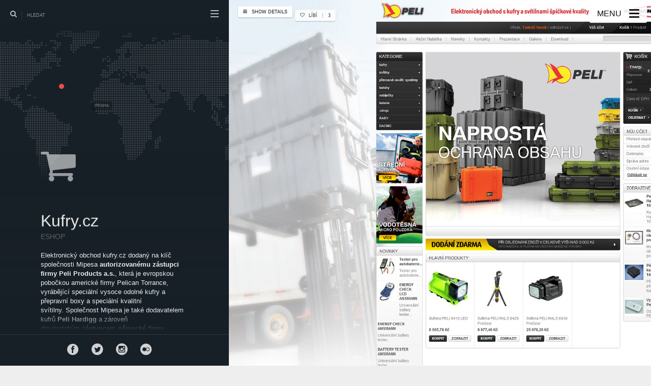

--- FILE ---
content_type: text/html; charset=UTF-8
request_url: https://www.twindesign.cz/kufry-a-svitilny/
body_size: 13363
content:
<!DOCTYPE html>
<!--[if IE 7]>
<html class="ie ie7" lang="cs" id="html">
<![endif]-->
<!--[if IE 8]>
<html class="ie ie8" lang="cs" id="html">
<![endif]-->
<!--[if !(IE 7) | !(IE 8) ]><!-->
<html lang="cs" id="html">
<!--<![endif]-->
<head>
  <meta charset="UTF-8">
  <meta name="viewport" content="width=device-width,initial-scale=1">
  <meta http-equiv="X-UA-Compatible" content="IE=edge">
  <title>Twin Design Studio | Twin Design Studio ❤️ Kufry.cz</title>
  <link rel="profile" href="http://gmpg.org/xfn/11">
  <link rel="pingback" href="https://www.twindesign.cz/xmlrpc.php">
    <meta name='robots' content='index, follow, max-image-preview:large, max-snippet:-1, max-video-preview:-1' />

	<!-- This site is optimized with the Yoast SEO plugin v26.8 - https://yoast.com/product/yoast-seo-wordpress/ -->
	<title>Twin Design Studio ❤️ Kufry.cz</title>
	<link rel="canonical" href="https://www.twindesign.cz/kufry-a-svitilny/" />
	<meta property="og:locale" content="cs_CZ" />
	<meta property="og:type" content="article" />
	<meta property="og:title" content="Twin Design Studio ❤️ Kufry.cz" />
	<meta property="og:description" content="Elektronický obchod kufry.cz dodaný na klíč společnosti Mipesa autorizovanému zástupci firmy Peli Products a.s., která je evropskou pobočkou americké firmy Pelican Torrance, vyrábějící speciální vysoce odolné kufry a přepravní boxy a speciální kvalitní svítilny. Společnost Mipesa je také dodavatelem kufrů Peli Hardigg a zároveň dlouhodobým zástupcem německé firmy Ansmann a dovozcem jejích výrobků v oblasti nabíjecí techniky, baterií a svítilen. MIPESA...Read More" />
	<meta property="og:url" content="https://www.twindesign.cz/kufry-a-svitilny/" />
	<meta property="og:site_name" content="Twin Design Studio" />
	<meta property="article:publisher" content="https://www.facebook.com/twindesignstudio" />
	<meta property="article:published_time" content="2013-09-22T19:55:39+00:00" />
	<meta property="article:modified_time" content="2015-07-10T11:29:11+00:00" />
	<meta property="og:image" content="https://www.twindesign.cz/wp-content/uploads/2015/05/Kufry_01.jpg" />
	<meta property="og:image:width" content="1920" />
	<meta property="og:image:height" content="1200" />
	<meta property="og:image:type" content="image/jpeg" />
	<meta name="author" content="tadeasn" />
	<meta name="twitter:card" content="summary_large_image" />
	<meta name="twitter:creator" content="@twindesign1999" />
	<meta name="twitter:site" content="@twindesign1999" />
	<meta name="twitter:label1" content="Napsal(a)" />
	<meta name="twitter:data1" content="tadeasn" />
	<meta name="twitter:label2" content="Odhadovaná doba čtení" />
	<meta name="twitter:data2" content="1 minuta" />
	<script type="application/ld+json" class="yoast-schema-graph">{"@context":"https://schema.org","@graph":[{"@type":"Article","@id":"https://www.twindesign.cz/kufry-a-svitilny/#article","isPartOf":{"@id":"https://www.twindesign.cz/kufry-a-svitilny/"},"author":{"name":"tadeasn","@id":"https://www.twindesign.cz/#/schema/person/fce6521db2e1ee5cc85c3b03bafbbb79"},"headline":"Kufry.cz","datePublished":"2013-09-22T19:55:39+00:00","dateModified":"2015-07-10T11:29:11+00:00","mainEntityOfPage":{"@id":"https://www.twindesign.cz/kufry-a-svitilny/"},"wordCount":188,"publisher":{"@id":"https://www.twindesign.cz/#organization"},"image":{"@id":"https://www.twindesign.cz/kufry-a-svitilny/#primaryimage"},"thumbnailUrl":"https://www.twindesign.cz/wp-content/uploads/2015/05/Kufry_01.jpg","keywords":["ecommerce","eshop","kufry","mipesa","svitilny","twindesign","web","webdesig"],"articleSection":["Eshop","Web"],"inLanguage":"cs"},{"@type":"WebPage","@id":"https://www.twindesign.cz/kufry-a-svitilny/","url":"https://www.twindesign.cz/kufry-a-svitilny/","name":"Twin Design Studio ❤️ Kufry.cz","isPartOf":{"@id":"https://www.twindesign.cz/#website"},"primaryImageOfPage":{"@id":"https://www.twindesign.cz/kufry-a-svitilny/#primaryimage"},"image":{"@id":"https://www.twindesign.cz/kufry-a-svitilny/#primaryimage"},"thumbnailUrl":"https://www.twindesign.cz/wp-content/uploads/2015/05/Kufry_01.jpg","datePublished":"2013-09-22T19:55:39+00:00","dateModified":"2015-07-10T11:29:11+00:00","breadcrumb":{"@id":"https://www.twindesign.cz/kufry-a-svitilny/#breadcrumb"},"inLanguage":"cs","potentialAction":[{"@type":"ReadAction","target":["https://www.twindesign.cz/kufry-a-svitilny/"]}]},{"@type":"ImageObject","inLanguage":"cs","@id":"https://www.twindesign.cz/kufry-a-svitilny/#primaryimage","url":"https://www.twindesign.cz/wp-content/uploads/2015/05/Kufry_01.jpg","contentUrl":"https://www.twindesign.cz/wp-content/uploads/2015/05/Kufry_01.jpg","width":1920,"height":1200,"caption":"Kufry 01"},{"@type":"BreadcrumbList","@id":"https://www.twindesign.cz/kufry-a-svitilny/#breadcrumb","itemListElement":[{"@type":"ListItem","position":1,"name":"Domů","item":"https://www.twindesign.cz/"},{"@type":"ListItem","position":2,"name":"Kufry.cz"}]},{"@type":"WebSite","@id":"https://www.twindesign.cz/#website","url":"https://www.twindesign.cz/","name":"Twin Design Studio","description":"we make your identity","publisher":{"@id":"https://www.twindesign.cz/#organization"},"potentialAction":[{"@type":"SearchAction","target":{"@type":"EntryPoint","urlTemplate":"https://www.twindesign.cz/?s={search_term_string}"},"query-input":{"@type":"PropertyValueSpecification","valueRequired":true,"valueName":"search_term_string"}}],"inLanguage":"cs"},{"@type":"Organization","@id":"https://www.twindesign.cz/#organization","name":"Twin Design Studio","url":"https://www.twindesign.cz/","logo":{"@type":"ImageObject","inLanguage":"cs","@id":"https://www.twindesign.cz/#/schema/logo/image/","url":"https://www.twindesign.cz/wp-content/uploads/2020/12/logo_twin-design-studio_512px.png","contentUrl":"https://www.twindesign.cz/wp-content/uploads/2020/12/logo_twin-design-studio_512px.png","width":512,"height":512,"caption":"Twin Design Studio"},"image":{"@id":"https://www.twindesign.cz/#/schema/logo/image/"},"sameAs":["https://www.facebook.com/twindesignstudio","https://x.com/twindesign1999","https://www.instagram.com/twindesignstudio/","https://www.youtube.com/user/twindesignstudio"]},{"@type":"Person","@id":"https://www.twindesign.cz/#/schema/person/fce6521db2e1ee5cc85c3b03bafbbb79","name":"tadeasn","image":{"@type":"ImageObject","inLanguage":"cs","@id":"https://www.twindesign.cz/#/schema/person/image/","url":"https://secure.gravatar.com/avatar/0c6ca3c586716727d141207fea25c141981ab3f4b317743fb63e2db339e37f54?s=96&d=mm&r=g","contentUrl":"https://secure.gravatar.com/avatar/0c6ca3c586716727d141207fea25c141981ab3f4b317743fb63e2db339e37f54?s=96&d=mm&r=g","caption":"tadeasn"}}]}</script>
	<!-- / Yoast SEO plugin. -->


<link rel="alternate" type="application/rss+xml" title="Twin Design Studio &raquo; RSS zdroj" href="https://www.twindesign.cz/feed/" />
<link rel="alternate" type="application/rss+xml" title="Twin Design Studio &raquo; RSS komentářů" href="https://www.twindesign.cz/comments/feed/" />
<link rel="alternate" title="oEmbed (JSON)" type="application/json+oembed" href="https://www.twindesign.cz/wp-json/oembed/1.0/embed?url=https%3A%2F%2Fwww.twindesign.cz%2Fkufry-a-svitilny%2F" />
<link rel="alternate" title="oEmbed (XML)" type="text/xml+oembed" href="https://www.twindesign.cz/wp-json/oembed/1.0/embed?url=https%3A%2F%2Fwww.twindesign.cz%2Fkufry-a-svitilny%2F&#038;format=xml" />
<style id='wp-img-auto-sizes-contain-inline-css' type='text/css'>
img:is([sizes=auto i],[sizes^="auto," i]){contain-intrinsic-size:3000px 1500px}
/*# sourceURL=wp-img-auto-sizes-contain-inline-css */
</style>
<style id='wp-emoji-styles-inline-css' type='text/css'>

	img.wp-smiley, img.emoji {
		display: inline !important;
		border: none !important;
		box-shadow: none !important;
		height: 1em !important;
		width: 1em !important;
		margin: 0 0.07em !important;
		vertical-align: -0.1em !important;
		background: none !important;
		padding: 0 !important;
	}
/*# sourceURL=wp-emoji-styles-inline-css */
</style>
<link rel='stylesheet' id='wp-block-library-css' href='https://www.twindesign.cz/wp-includes/css/dist/block-library/style.min.css' type='text/css' media='all' />
<style id='global-styles-inline-css' type='text/css'>
:root{--wp--preset--aspect-ratio--square: 1;--wp--preset--aspect-ratio--4-3: 4/3;--wp--preset--aspect-ratio--3-4: 3/4;--wp--preset--aspect-ratio--3-2: 3/2;--wp--preset--aspect-ratio--2-3: 2/3;--wp--preset--aspect-ratio--16-9: 16/9;--wp--preset--aspect-ratio--9-16: 9/16;--wp--preset--color--black: #000000;--wp--preset--color--cyan-bluish-gray: #abb8c3;--wp--preset--color--white: #ffffff;--wp--preset--color--pale-pink: #f78da7;--wp--preset--color--vivid-red: #cf2e2e;--wp--preset--color--luminous-vivid-orange: #ff6900;--wp--preset--color--luminous-vivid-amber: #fcb900;--wp--preset--color--light-green-cyan: #7bdcb5;--wp--preset--color--vivid-green-cyan: #00d084;--wp--preset--color--pale-cyan-blue: #8ed1fc;--wp--preset--color--vivid-cyan-blue: #0693e3;--wp--preset--color--vivid-purple: #9b51e0;--wp--preset--gradient--vivid-cyan-blue-to-vivid-purple: linear-gradient(135deg,rgb(6,147,227) 0%,rgb(155,81,224) 100%);--wp--preset--gradient--light-green-cyan-to-vivid-green-cyan: linear-gradient(135deg,rgb(122,220,180) 0%,rgb(0,208,130) 100%);--wp--preset--gradient--luminous-vivid-amber-to-luminous-vivid-orange: linear-gradient(135deg,rgb(252,185,0) 0%,rgb(255,105,0) 100%);--wp--preset--gradient--luminous-vivid-orange-to-vivid-red: linear-gradient(135deg,rgb(255,105,0) 0%,rgb(207,46,46) 100%);--wp--preset--gradient--very-light-gray-to-cyan-bluish-gray: linear-gradient(135deg,rgb(238,238,238) 0%,rgb(169,184,195) 100%);--wp--preset--gradient--cool-to-warm-spectrum: linear-gradient(135deg,rgb(74,234,220) 0%,rgb(151,120,209) 20%,rgb(207,42,186) 40%,rgb(238,44,130) 60%,rgb(251,105,98) 80%,rgb(254,248,76) 100%);--wp--preset--gradient--blush-light-purple: linear-gradient(135deg,rgb(255,206,236) 0%,rgb(152,150,240) 100%);--wp--preset--gradient--blush-bordeaux: linear-gradient(135deg,rgb(254,205,165) 0%,rgb(254,45,45) 50%,rgb(107,0,62) 100%);--wp--preset--gradient--luminous-dusk: linear-gradient(135deg,rgb(255,203,112) 0%,rgb(199,81,192) 50%,rgb(65,88,208) 100%);--wp--preset--gradient--pale-ocean: linear-gradient(135deg,rgb(255,245,203) 0%,rgb(182,227,212) 50%,rgb(51,167,181) 100%);--wp--preset--gradient--electric-grass: linear-gradient(135deg,rgb(202,248,128) 0%,rgb(113,206,126) 100%);--wp--preset--gradient--midnight: linear-gradient(135deg,rgb(2,3,129) 0%,rgb(40,116,252) 100%);--wp--preset--font-size--small: 13px;--wp--preset--font-size--medium: 20px;--wp--preset--font-size--large: 36px;--wp--preset--font-size--x-large: 42px;--wp--preset--spacing--20: 0.44rem;--wp--preset--spacing--30: 0.67rem;--wp--preset--spacing--40: 1rem;--wp--preset--spacing--50: 1.5rem;--wp--preset--spacing--60: 2.25rem;--wp--preset--spacing--70: 3.38rem;--wp--preset--spacing--80: 5.06rem;--wp--preset--shadow--natural: 6px 6px 9px rgba(0, 0, 0, 0.2);--wp--preset--shadow--deep: 12px 12px 50px rgba(0, 0, 0, 0.4);--wp--preset--shadow--sharp: 6px 6px 0px rgba(0, 0, 0, 0.2);--wp--preset--shadow--outlined: 6px 6px 0px -3px rgb(255, 255, 255), 6px 6px rgb(0, 0, 0);--wp--preset--shadow--crisp: 6px 6px 0px rgb(0, 0, 0);}:where(.is-layout-flex){gap: 0.5em;}:where(.is-layout-grid){gap: 0.5em;}body .is-layout-flex{display: flex;}.is-layout-flex{flex-wrap: wrap;align-items: center;}.is-layout-flex > :is(*, div){margin: 0;}body .is-layout-grid{display: grid;}.is-layout-grid > :is(*, div){margin: 0;}:where(.wp-block-columns.is-layout-flex){gap: 2em;}:where(.wp-block-columns.is-layout-grid){gap: 2em;}:where(.wp-block-post-template.is-layout-flex){gap: 1.25em;}:where(.wp-block-post-template.is-layout-grid){gap: 1.25em;}.has-black-color{color: var(--wp--preset--color--black) !important;}.has-cyan-bluish-gray-color{color: var(--wp--preset--color--cyan-bluish-gray) !important;}.has-white-color{color: var(--wp--preset--color--white) !important;}.has-pale-pink-color{color: var(--wp--preset--color--pale-pink) !important;}.has-vivid-red-color{color: var(--wp--preset--color--vivid-red) !important;}.has-luminous-vivid-orange-color{color: var(--wp--preset--color--luminous-vivid-orange) !important;}.has-luminous-vivid-amber-color{color: var(--wp--preset--color--luminous-vivid-amber) !important;}.has-light-green-cyan-color{color: var(--wp--preset--color--light-green-cyan) !important;}.has-vivid-green-cyan-color{color: var(--wp--preset--color--vivid-green-cyan) !important;}.has-pale-cyan-blue-color{color: var(--wp--preset--color--pale-cyan-blue) !important;}.has-vivid-cyan-blue-color{color: var(--wp--preset--color--vivid-cyan-blue) !important;}.has-vivid-purple-color{color: var(--wp--preset--color--vivid-purple) !important;}.has-black-background-color{background-color: var(--wp--preset--color--black) !important;}.has-cyan-bluish-gray-background-color{background-color: var(--wp--preset--color--cyan-bluish-gray) !important;}.has-white-background-color{background-color: var(--wp--preset--color--white) !important;}.has-pale-pink-background-color{background-color: var(--wp--preset--color--pale-pink) !important;}.has-vivid-red-background-color{background-color: var(--wp--preset--color--vivid-red) !important;}.has-luminous-vivid-orange-background-color{background-color: var(--wp--preset--color--luminous-vivid-orange) !important;}.has-luminous-vivid-amber-background-color{background-color: var(--wp--preset--color--luminous-vivid-amber) !important;}.has-light-green-cyan-background-color{background-color: var(--wp--preset--color--light-green-cyan) !important;}.has-vivid-green-cyan-background-color{background-color: var(--wp--preset--color--vivid-green-cyan) !important;}.has-pale-cyan-blue-background-color{background-color: var(--wp--preset--color--pale-cyan-blue) !important;}.has-vivid-cyan-blue-background-color{background-color: var(--wp--preset--color--vivid-cyan-blue) !important;}.has-vivid-purple-background-color{background-color: var(--wp--preset--color--vivid-purple) !important;}.has-black-border-color{border-color: var(--wp--preset--color--black) !important;}.has-cyan-bluish-gray-border-color{border-color: var(--wp--preset--color--cyan-bluish-gray) !important;}.has-white-border-color{border-color: var(--wp--preset--color--white) !important;}.has-pale-pink-border-color{border-color: var(--wp--preset--color--pale-pink) !important;}.has-vivid-red-border-color{border-color: var(--wp--preset--color--vivid-red) !important;}.has-luminous-vivid-orange-border-color{border-color: var(--wp--preset--color--luminous-vivid-orange) !important;}.has-luminous-vivid-amber-border-color{border-color: var(--wp--preset--color--luminous-vivid-amber) !important;}.has-light-green-cyan-border-color{border-color: var(--wp--preset--color--light-green-cyan) !important;}.has-vivid-green-cyan-border-color{border-color: var(--wp--preset--color--vivid-green-cyan) !important;}.has-pale-cyan-blue-border-color{border-color: var(--wp--preset--color--pale-cyan-blue) !important;}.has-vivid-cyan-blue-border-color{border-color: var(--wp--preset--color--vivid-cyan-blue) !important;}.has-vivid-purple-border-color{border-color: var(--wp--preset--color--vivid-purple) !important;}.has-vivid-cyan-blue-to-vivid-purple-gradient-background{background: var(--wp--preset--gradient--vivid-cyan-blue-to-vivid-purple) !important;}.has-light-green-cyan-to-vivid-green-cyan-gradient-background{background: var(--wp--preset--gradient--light-green-cyan-to-vivid-green-cyan) !important;}.has-luminous-vivid-amber-to-luminous-vivid-orange-gradient-background{background: var(--wp--preset--gradient--luminous-vivid-amber-to-luminous-vivid-orange) !important;}.has-luminous-vivid-orange-to-vivid-red-gradient-background{background: var(--wp--preset--gradient--luminous-vivid-orange-to-vivid-red) !important;}.has-very-light-gray-to-cyan-bluish-gray-gradient-background{background: var(--wp--preset--gradient--very-light-gray-to-cyan-bluish-gray) !important;}.has-cool-to-warm-spectrum-gradient-background{background: var(--wp--preset--gradient--cool-to-warm-spectrum) !important;}.has-blush-light-purple-gradient-background{background: var(--wp--preset--gradient--blush-light-purple) !important;}.has-blush-bordeaux-gradient-background{background: var(--wp--preset--gradient--blush-bordeaux) !important;}.has-luminous-dusk-gradient-background{background: var(--wp--preset--gradient--luminous-dusk) !important;}.has-pale-ocean-gradient-background{background: var(--wp--preset--gradient--pale-ocean) !important;}.has-electric-grass-gradient-background{background: var(--wp--preset--gradient--electric-grass) !important;}.has-midnight-gradient-background{background: var(--wp--preset--gradient--midnight) !important;}.has-small-font-size{font-size: var(--wp--preset--font-size--small) !important;}.has-medium-font-size{font-size: var(--wp--preset--font-size--medium) !important;}.has-large-font-size{font-size: var(--wp--preset--font-size--large) !important;}.has-x-large-font-size{font-size: var(--wp--preset--font-size--x-large) !important;}
/*# sourceURL=global-styles-inline-css */
</style>

<style id='classic-theme-styles-inline-css' type='text/css'>
/*! This file is auto-generated */
.wp-block-button__link{color:#fff;background-color:#32373c;border-radius:9999px;box-shadow:none;text-decoration:none;padding:calc(.667em + 2px) calc(1.333em + 2px);font-size:1.125em}.wp-block-file__button{background:#32373c;color:#fff;text-decoration:none}
/*# sourceURL=/wp-includes/css/classic-themes.min.css */
</style>
<link rel='stylesheet' id='cmplz-general-css' href='https://www.twindesign.cz/wp-content/plugins/complianz-gdpr/assets/css/cookieblocker.min.css' type='text/css' media='all' />
<link rel='stylesheet' id='osetin-google-font-css' href='https://www.twindesign.cz@import%20url(http://fonts.googleapis.com/css?family=Ubuntu&#038;subset=latin%2Clatin-ext%2Ccyrillic-ext%2Ccyrillic%29%3B' type='text/css' media='all' />
<link rel='stylesheet' id='osetin-style-css' href='https://www.twindesign.cz/wp-content/themes/moon-by-osetin/style.css' type='text/css' media='all' />
<link rel='stylesheet' id='osetin-editor-style-css' href='https://www.twindesign.cz/wp-content/themes/moon-by-osetin/editor-style.css' type='text/css' media='all' />
<link rel='stylesheet' id='osetin-main-less-css' href='https://www.twindesign.cz/wp-content/uploads/wp-less-cache/osetin-main-less.css?ver=1767525787' type='text/css' media='all' />
<link rel='stylesheet' id='arve-css' href='https://www.twindesign.cz/wp-content/plugins/advanced-responsive-video-embedder/build/main.css' type='text/css' media='all' />
<script type="text/javascript" src="https://www.twindesign.cz/wp-includes/js/jquery/jquery.min.js" id="jquery-core-js"></script>
<script type="text/javascript" src="https://www.twindesign.cz/wp-includes/js/jquery/jquery-migrate.min.js" id="jquery-migrate-js"></script>
<script type="text/javascript" src="https://www.twindesign.cz/wp-content/plugins/google-analyticator/external-tracking.min.js" id="ga-external-tracking-js"></script>
<link rel="https://api.w.org/" href="https://www.twindesign.cz/wp-json/" /><link rel="alternate" title="JSON" type="application/json" href="https://www.twindesign.cz/wp-json/wp/v2/posts/141" /><link rel="EditURI" type="application/rsd+xml" title="RSD" href="https://www.twindesign.cz/xmlrpc.php?rsd" />

<link rel='shortlink' href='https://www.twindesign.cz/?p=141' />
			<style>.cmplz-hidden {
					display: none !important;
				}</style><script type="text/javascript">var ajaxurl = "https://www.twindesign.cz/wp-admin/admin-ajax.php"</script><link rel="icon" href="https://www.twindesign.cz/wp-content/uploads/2020/12/cropped-logo_twin-design-studio_512px-32x32.png" sizes="32x32" />
<link rel="icon" href="https://www.twindesign.cz/wp-content/uploads/2020/12/cropped-logo_twin-design-studio_512px-192x192.png" sizes="192x192" />
<link rel="apple-touch-icon" href="https://www.twindesign.cz/wp-content/uploads/2020/12/cropped-logo_twin-design-studio_512px-180x180.png" />
<meta name="msapplication-TileImage" content="https://www.twindesign.cz/wp-content/uploads/2020/12/cropped-logo_twin-design-studio_512px-270x270.png" />
<!-- Google Analytics Tracking by Google Analyticator 6.5.7 -->
<script type="text/javascript">
    var analyticsFileTypes = [];
    var analyticsSnippet = 'disabled';
    var analyticsEventTracking = 'enabled';
</script>
<script data-service="google-analytics" data-category="statistics" type="text/plain">
	(function(i,s,o,g,r,a,m){i['GoogleAnalyticsObject']=r;i[r]=i[r]||function(){
	(i[r].q=i[r].q||[]).push(arguments)},i[r].l=1*new Date();a=s.createElement(o),
	m=s.getElementsByTagName(o)[0];a.async=1;a.src=g;m.parentNode.insertBefore(a,m)
	})(window,document,'script','//www.google-analytics.com/analytics.js','ga');
	ga('create', 'UA-13176087-1', 'auto');
 
	ga('send', 'pageview');
</script>
  <!--[if lt IE 9]>
  <script src="https://www.twindesign.cz/wp-content/themes/moon-by-osetin/js/html5shiv.min.js"></script>
  <script type="text/javascript" src="https://www.twindesign.cz/wp-content/themes/moon-by-osetin/js/respond.min.js"></script>
  <![endif]-->
  <meta name="google-site-verification" content="fE0DK6OqsJ6qkiMC09-HQRljMEbg1lzjKv6N9LNUWUM" />
</head>

<body data-cmplz=1 class="wp-singular post-template-default single single-post postid-141 single-format-link wp-theme-moon-by-osetin mobile-content-left-visible scheme-light content-left-exists content-left-visible content-thumbs-hidden content-thumbs-removed contenet-middle-exists content-middle-hidden content-middle-hover-when-visible with-infinite-button site-loading-step1 show-loading-animation default-spinning-color default-loading-label-color content-location-left" data-animation-duration-type="images_loaded" data-animation-duration-time="2000"  style="">
    <div class="all-wrapper">


<div class="mobile-full-content-fader"></div>
<div class="mobile-navigation-menu menu-activated-on-click activate-perfect-scrollbar">
  <div class="mobile-navigation-header">Menu</div>
  <div class="mobile_os_menu"><ul id="menu-twin-design-menu" class="menu"><li id="menu-item-1084" class="menu-item menu-item-type-post_type menu-item-object-page menu-item-home menu-item-1084"><a href="https://www.twindesign.cz/">HOME</a></li>
<li id="menu-item-1810" class="menu-item menu-item-type-post_type menu-item-object-page menu-item-1810"><a href="https://www.twindesign.cz/3d-vizualizace/">3D</a></li>
<li id="menu-item-1094" class="menu-item menu-item-type-post_type menu-item-object-page menu-item-has-children menu-item-1094"><a href="https://www.twindesign.cz/web/">Web</a>
<ul class="sub-menu">
	<li id="menu-item-1694" class="menu-item menu-item-type-post_type menu-item-object-page menu-item-1694"><a href="https://www.twindesign.cz/zabezpeceni-ssl/">SSL</a></li>
	<li id="menu-item-1685" class="menu-item menu-item-type-post_type menu-item-object-page menu-item-privacy-policy menu-item-1685"><a rel="privacy-policy" href="https://www.twindesign.cz/implementace-narizeni-gdpr/">GDPR</a></li>
	<li id="menu-item-1687" class="menu-item menu-item-type-post_type menu-item-object-page menu-item-1687"><a href="https://www.twindesign.cz/soubory-cookie/">Soubory cookie</a></li>
</ul>
</li>
<li id="menu-item-1141" class="menu-item menu-item-type-post_type menu-item-object-page menu-item-1141"><a href="https://www.twindesign.cz/graficky-navrh/">Grafika</a></li>
<li id="menu-item-1151" class="menu-item menu-item-type-post_type menu-item-object-page menu-item-1151"><a href="https://www.twindesign.cz/e-shop/">E-shop</a></li>
<li id="menu-item-1083" class="menu-item menu-item-type-post_type menu-item-object-page menu-item-1083"><a href="https://www.twindesign.cz/tisk/">TISK</a></li>
<li id="menu-item-1148" class="menu-item menu-item-type-post_type menu-item-object-page menu-item-1148"><a href="https://www.twindesign.cz/reklama/">REKLAMA</a></li>
<li id="menu-item-1156" class="menu-item menu-item-type-post_type menu-item-object-page menu-item-1156"><a href="https://www.twindesign.cz/fotografie/">FOTO</a></li>
<li id="menu-item-1940" class="menu-item menu-item-type-post_type menu-item-object-page menu-item-1940"><a href="https://www.twindesign.cz/video/">VIDEO</a></li>
<li id="menu-item-1085" class="menu-item menu-item-type-post_type menu-item-object-page menu-item-1085"><a href="https://www.twindesign.cz/kontakty/">KONTAKTY</a></li>
<li id="menu-item-2002" class="menu-item menu-item-type-post_type menu-item-object-page menu-item-privacy-policy menu-item-2002"><a rel="privacy-policy" href="https://www.twindesign.cz/implementace-narizeni-gdpr/">GDPR</a></li>
<li id="menu-item-2003" class="menu-item menu-item-type-post_type menu-item-object-page menu-item-2003"><a href="https://www.twindesign.cz/obchodni-podminky/">Obchodní podmínky</a></li>
<li id="menu-item-2004" class="menu-item menu-item-type-post_type menu-item-object-page menu-item-2004"><a href="https://www.twindesign.cz/soubory-cookie/">Soubory cookie</a></li>
<li id="menu-item-2005" class="menu-item menu-item-type-post_type menu-item-object-page menu-item-2005"><a href="https://www.twindesign.cz/zabezpeceni-ssl/">SSL</a></li>
</ul></div></div>

<div class="mobile-navigation-controls">
  <button class="mn-content-left">
    <i class="fa fa-bars"></i>
    <span>Text</span>
  </button>
  <button class="mn-content-middle">
    <i class="fa fa-file-text-o"></i>
    <span>Detail</span>
  </button>
  <button class="mn-content-right">
    <i class="fa fa-th"></i>
    <span>Image</span>
  </button>
  <button class="mn-menu mobile-navigation-menu-open-btn">
    <i class="os-icon os-icon-bars"></i>
  </button>
</div>

    <div class="full-screen-menu-open-btn desktop-navigation-menu">
      <div class="menu-activator-label">Menu</div>
      <div class="menu-activator-bars">
        <span></span>
        <span></span>
        <span></span>
      </div>
    </div>
    <div class="full-screen-menu activate-perfect-scrollbar desktop-navigation-menu scheme-override scheme-light menu-activated-on-hover " >
      <div class="full-screen-menu-close-btn"><i class="os-icon os-icon-times"></i></div>
      <div class="os_menu"><ul id="menu-twin-design-menu-1" class="menu"><li class="menu-item menu-item-type-post_type menu-item-object-page menu-item-home menu-item-1084"><a href="https://www.twindesign.cz/">HOME</a></li>
<li class="menu-item menu-item-type-post_type menu-item-object-page menu-item-1810"><a href="https://www.twindesign.cz/3d-vizualizace/">3D</a></li>
<li class="menu-item menu-item-type-post_type menu-item-object-page menu-item-has-children menu-item-1094"><a href="https://www.twindesign.cz/web/">Web</a>
<ul class="sub-menu">
	<li class="menu-item menu-item-type-post_type menu-item-object-page menu-item-1694"><a href="https://www.twindesign.cz/zabezpeceni-ssl/">SSL</a></li>
	<li class="menu-item menu-item-type-post_type menu-item-object-page menu-item-privacy-policy menu-item-1685"><a rel="privacy-policy" href="https://www.twindesign.cz/implementace-narizeni-gdpr/">GDPR</a></li>
	<li class="menu-item menu-item-type-post_type menu-item-object-page menu-item-1687"><a href="https://www.twindesign.cz/soubory-cookie/">Soubory cookie</a></li>
</ul>
</li>
<li class="menu-item menu-item-type-post_type menu-item-object-page menu-item-1141"><a href="https://www.twindesign.cz/graficky-navrh/">Grafika</a></li>
<li class="menu-item menu-item-type-post_type menu-item-object-page menu-item-1151"><a href="https://www.twindesign.cz/e-shop/">E-shop</a></li>
<li class="menu-item menu-item-type-post_type menu-item-object-page menu-item-1083"><a href="https://www.twindesign.cz/tisk/">TISK</a></li>
<li class="menu-item menu-item-type-post_type menu-item-object-page menu-item-1148"><a href="https://www.twindesign.cz/reklama/">REKLAMA</a></li>
<li class="menu-item menu-item-type-post_type menu-item-object-page menu-item-1156"><a href="https://www.twindesign.cz/fotografie/">FOTO</a></li>
<li class="menu-item menu-item-type-post_type menu-item-object-page menu-item-1940"><a href="https://www.twindesign.cz/video/">VIDEO</a></li>
<li class="menu-item menu-item-type-post_type menu-item-object-page menu-item-1085"><a href="https://www.twindesign.cz/kontakty/">KONTAKTY</a></li>
<li class="menu-item menu-item-type-post_type menu-item-object-page menu-item-privacy-policy menu-item-2002"><a rel="privacy-policy" href="https://www.twindesign.cz/implementace-narizeni-gdpr/">GDPR</a></li>
<li class="menu-item menu-item-type-post_type menu-item-object-page menu-item-2003"><a href="https://www.twindesign.cz/obchodni-podminky/">Obchodní podmínky</a></li>
<li class="menu-item menu-item-type-post_type menu-item-object-page menu-item-2004"><a href="https://www.twindesign.cz/soubory-cookie/">Soubory cookie</a></li>
<li class="menu-item menu-item-type-post_type menu-item-object-page menu-item-2005"><a href="https://www.twindesign.cz/zabezpeceni-ssl/">SSL</a></li>
</ul></div>    </div>
    <div class="loading-animation-w" style="">
    <div class="loading-animation">
      <div style="">
        <div style="">
          <div style="">
            <div style="">
              <div style=""></div>
            </div>
          </div>
        </div>
      </div>
    </div>
    <div class="loading-animation-label" style="">Nahrávání / Loading...</div>
  </div>
  <div class="all-content-wrapper">  
  

        
  <div class="content-left no-outer-padding with-social-icons scheme-override scheme-dark align-bottom content-has-map map-offset-center " style="background-color: #212121;">
  
        <a href="#" class="content-left-hide-icon scheme-override scheme-dark "><span></span><span></span><span></span></a>
        <div class="content-left-search-w">
      <div class="content-left-search-icon"><i class="os-icon os-icon-search"></i></div>
      <form role="search" method="get" class="search-form" action="https://www.twindesign.cz/">
				<label>
					<span class="screen-reader-text">Vyhledávání</span>
					<input type="search" class="search-field" placeholder="Hledat &hellip;" value="" name="s" />
				</label>
				<input type="submit" class="search-submit" value="Hledat" />
			</form>      <div class="content-left-search-close-btn"><i class="os-icon os-icon-times"></i></div>
    </div>
    <a href="#" class="content-left-search-btn">
      <i class="os-icon os-icon-search"></i>
      <span>hledat</span>
    </a>
  
          
      <div class="content-left-sliding-shadow content-left-sliding-shadow-top" style="background-image: -webkit-linear-gradient(#212121,#212121 50%,rgba(33,33,33,0)); background-image: linear-gradient(#212121,#212121 50%,rgba(33,33,33,0)); background-repeat: no-repeat;"></div>
      <div class="content-left-sliding-shadow content-left-sliding-shadow-bottom" style="background-image: -webkit-linear-gradient(rgba(33,33,33,0),#212121 50%,#212121); background-image: linear-gradient(rgba(33,33,33,0),#212121 50%,#212121); background-repeat: no-repeat;"></div>
      <ul class="social-links" style="background-color: #212121;"><li><a href="http://www.facebook.com/twindesignstudio" target="_blank"><i class="os-icon os-icon-social-facebook"></i></a></li><li><a href="http://www.twitter.com/twindesign1999" target="_blank"><i class="os-icon os-icon-social-twitter"></i></a></li><li><a href="http://www.instagram.com/twindesignstudio" target="_blank"><i class="os-icon os-icon-social-instagram"></i></a></li><li><a href="https://www.flickr.com/people/twindesignstudio/" target="_blank"><i class="os-icon os-icon-social-flickr"></i></a></li><li><a href="https://plus.google.com/b/117053510185455309688/117053510185455309688/about/p/pub?gmbpt=true&pageId=117053510185455309688" target="_blank"><i class="os-icon os-icon-social-google-plus"></i></a></li></ul>            
                <div class="dotted-map-box">
      <img src="https://www.twindesign.cz/wp-content/themes/moon-by-osetin/assets/images/dotted-map-white-small.png" alt="">
          <div class="map-pin pin-background-dark" style="left: 47%; top: 20%; "></div>
      <div class="map-label label-background-dark"  style="left: 47%; top: 20%; ">Praha</div>

      </div>            <div class="content-left-i activate-perfect-scrollbar">
              <div class="content-self" style="background: -moz-linear-gradient(top,rgba(33,33,33,0) 0%,rgba(33,33,33,0) 300px,rgba(33,33,33,1) 350px,#212121 100%);
background: -webkit-linear-gradient(top,rgba(33,33,33,0) 0%,rgba(33,33,33,0) 300px,rgba(33,33,33,1) 350px,#212121 100%);
background: -o-linear-gradient(top,rgba(33,33,33,0) 0%,rgba(33,33,33,0) 300px,rgba(33,33,33,1) 350px,#212121 100%);
background: -ms-linear-gradient(top,rgba(33,33,33,0) 0%,rgba(33,33,33,0) 300px,rgba(33,33,33,1) 350px,#212121 100%);
background: linear-gradient(to bottom,rgba(33,33,33,0) 0%,rgba(33,33,33,0) 300px,rgba(33,33,33,1) 350px,#212121 100%);">

          
                                                                                <div class="content-icon"><i class="os-icon os-icon-shopping-cart"></i></div>
                                                            
                                          <div>
                  <h1 >
                                          Kufry.cz                                                            <span class="smaller-text" >ESHOP</span>
                                      </h1>
                </div>
                            <div class="desc" >
                <p>Elektronický obchod kufry.cz dodaný na klíč společnosti Mipesa <strong>autorizovanému zástupci firmy Peli Products a.s.</strong>, která je evropskou pobočkou americké firmy Pelican Torrance, vyrábějící speciální vysoce odolné kufry a přepravní boxy a speciální kvalitní svítilny. Společnost Mipesa je také dodavatelem kufrů<strong> Peli Hardigg</strong> a zároveň dlouhodobým <strong>zástupcem německé firmy Ansmann</strong> a dovozcem jejích výrobků v oblasti nabíjecí techniky, baterií a svítilen. MIPESA s.r.o. dlouhodobě spolupracuje s francouzskou firmou<strong> SCT Bazet</strong>, výrobcem špičkové technické keramiky a vysokonapěťových kondenzátorů.</p>
<p>Ecommerce kufry.cz supplied turnkey company Mipesa authorized representatives Peli Products Inc., which is the European subsidiary of the American firm Pelican Torrance, producing special high-resistant cases and transport boxes and special quality flashlights. The company is also a supplier Mipesa Peli Hardigg while long-term representative of the German company Ansmann and importer of its products in charging technology, batteries and flashlights. MIPESA Ltd. long-term cooperation with the French company SCT, Bazet, leading manufacturer of technical ceramics and high voltage capacitors.</p>

                              </div>
                                      <div class="btn-w"><a href="http://www.kufry.cz" class="btn btn-solid-white page-link-about">kufry.cz</a></div>
            
          
        </div>
          </div>
  </div>
      <div class="content-middle " style="">
    <a href="#" class="content-middle-hide-icon "><span></span><span></span><span></span></a>
    <div class="content-middle-sliding-shadow content-middle-sliding-shadow-top" ></div>
    <div class="content-middle-sliding-shadow content-middle-sliding-shadow-bottom" ></div>
    <div class="content-middle-i activate-perfect-scrollbar with-date ">
      <div class="content-self">
      
        <div class="big-post-date">
          <div class="pd-day">22</div>
          <div class="pd-year-month-w">
            <div class="pd-month">Zář</div>
            <div class="pd-year">2013</div>
          </div>
        </div>
        <h3 class="details-heading"><i class="os-icon os-icon-archive"></i> Kategorie</h3>
        <ul class="post-categories">
	<li><a href="https://www.twindesign.cz/category/eshop/" rel="category tag">Eshop</a></li>
	<li><a href="https://www.twindesign.cz/category/web/" rel="category tag">Web</a></li></ul>        <h3 class="details-heading"><i class="os-icon os-icon-tags"></i> Tags</h3>
        <ul class="post-tags"><li><a href="https://www.twindesign.cz/tag/ecommerce/" rel="tag">ecommerce</a></li><li><a href="https://www.twindesign.cz/tag/eshop/" rel="tag">eshop</a></li><li><a href="https://www.twindesign.cz/tag/kufry/" rel="tag">kufry</a></li><li><a href="https://www.twindesign.cz/tag/mipesa/" rel="tag">mipesa</a></li><li><a href="https://www.twindesign.cz/tag/svitilny/" rel="tag">svitilny</a></li><li><a href="https://www.twindesign.cz/tag/twindesign/" rel="tag">twindesign</a></li><li><a href="https://www.twindesign.cz/tag/web/" rel="tag">web</a></li><li><a href="https://www.twindesign.cz/tag/webdesig/" rel="tag">webdesig</a></li></ul>
                
    
        
            </div>
    </div>
  </div>
    
    <div class="content-right no-padding transparent glued slideout-from-right">
      <div class="content-right-i activate-perfect-scrollbar">

        <div class="single-item-photo osetin-lightbox-trigger" data-lightbox-img-src="https://www.twindesign.cz/wp-content/uploads/2015/05/Kufry_01.jpg" data-lightbox-thumb-src="https://www.twindesign.cz/wp-content/uploads/2015/05/Kufry_01.jpg"><img src="https://www.twindesign.cz/wp-content/uploads/2015/05/Kufry_01.jpg"/></div>

      </div>
      <div class="post-controls pc-top pc-left details-btn-holder">

      <a href="#" class="hide-on-mobile content-left-show-btn"><i class="os-icon os-icon-bars"></i> <span>zobrazit základní informace o projektu</span></a>
  
            <a href="#" class="hide-on-mobile content-middle-show-btn"><i class="os-icon os-icon-bars"></i> <span>show details</span></a>
      <a href="#" class="hide-on-mobile content-middle-hide-btn"><i class="os-icon os-icon-caret-left"></i> <span>hide details</span></a>
        
    

  
    <a href="#" class=" osetin-vote-trigger osetin-vote-not-voted" data-has-voted-label="již se vám líbí" data-not-voted-label="líbí" data-post-id="141" data-vote-action="vote" data-votes-count="3">
    <span class="slide-button-i">
      <i class="os-icon os-icon-heart-o"></i>
      <span class="slide-button-label osetin-vote-action-label">
        líbí      </span>
      <span class="slide-button-sub-label osetin-vote-count ">
        3      </span>
    </span>
  </a>
</div>
<div class="content-right-fader"></div>          </div>




  

    </div>      <div class="display-type"></div>
  <div class="copyright-tooltip">Tento obrázek je chráněn autorským zákonem / This photo is copyright protected</div>  </div>  <script type="speculationrules">
{"prefetch":[{"source":"document","where":{"and":[{"href_matches":"/*"},{"not":{"href_matches":["/wp-*.php","/wp-admin/*","/wp-content/uploads/*","/wp-content/*","/wp-content/plugins/*","/wp-content/themes/moon-by-osetin/*","/*\\?(.+)"]}},{"not":{"selector_matches":"a[rel~=\"nofollow\"]"}},{"not":{"selector_matches":".no-prefetch, .no-prefetch a"}}]},"eagerness":"conservative"}]}
</script>

			<script type="text/plain" data-service="facebook" data-category="marketing">(function(d, s, id) {
			var js, fjs = d.getElementsByTagName(s)[0];
			js = d.createElement(s); js.id = id;
			js.src = 'https://connect.facebook.net/cs_CZ/sdk/xfbml.customerchat.js#xfbml=1&version=v6.0&autoLogAppEvents=1'
			fjs.parentNode.insertBefore(js, fjs);
			}(document, 'script', 'facebook-jssdk'));</script>
			<div class="fb-customerchat" attribution="wordpress" attribution_version="2.3" page_id="147556175394814"></div>

			
<!-- Consent Management powered by Complianz | GDPR/CCPA Cookie Consent https://wordpress.org/plugins/complianz-gdpr -->
<div id="cmplz-cookiebanner-container"><div class="cmplz-cookiebanner cmplz-hidden banner-1 banner-a optin cmplz-bottom-right cmplz-categories-type-view-preferences" aria-modal="true" data-nosnippet="true" role="dialog" aria-live="polite" aria-labelledby="cmplz-header-1-optin" aria-describedby="cmplz-message-1-optin">
	<div class="cmplz-header">
		<div class="cmplz-logo"></div>
		<div class="cmplz-title" id="cmplz-header-1-optin">Správa souhlasů</div>
		<div class="cmplz-close" tabindex="0" role="button" aria-label="Zavřít dialogové okno">
			<svg aria-hidden="true" focusable="false" data-prefix="fas" data-icon="times" class="svg-inline--fa fa-times fa-w-11" role="img" xmlns="http://www.w3.org/2000/svg" viewBox="0 0 352 512"><path fill="currentColor" d="M242.72 256l100.07-100.07c12.28-12.28 12.28-32.19 0-44.48l-22.24-22.24c-12.28-12.28-32.19-12.28-44.48 0L176 189.28 75.93 89.21c-12.28-12.28-32.19-12.28-44.48 0L9.21 111.45c-12.28 12.28-12.28 32.19 0 44.48L109.28 256 9.21 356.07c-12.28 12.28-12.28 32.19 0 44.48l22.24 22.24c12.28 12.28 32.2 12.28 44.48 0L176 322.72l100.07 100.07c12.28 12.28 32.2 12.28 44.48 0l22.24-22.24c12.28-12.28 12.28-32.19 0-44.48L242.72 256z"></path></svg>
		</div>
	</div>

	<div class="cmplz-divider cmplz-divider-header"></div>
	<div class="cmplz-body">
		<div class="cmplz-message" id="cmplz-message-1-optin"><p>Abychom poskytli co nejlepší služby, používáme na našem webu <strong>twindesign.cz</strong> k ukládání a/nebo přístupu k informacím o zařízení, technologie jako jsou soubory cookies. Souhlas s těmito technologiemi nám umožní zpracovávat údaje, jako je chování při procházení nebo jedinečná ID na tomto webu. Nesouhlas nebo odvolání souhlasu může nepříznivě ovlivnit určité vlastnosti a funkce.</p></div>
		<!-- categories start -->
		<div class="cmplz-categories">
			<details class="cmplz-category cmplz-functional" >
				<summary>
						<span class="cmplz-category-header">
							<span class="cmplz-category-title">Funkční</span>
							<span class='cmplz-always-active'>
								<span class="cmplz-banner-checkbox">
									<input type="checkbox"
										   id="cmplz-functional-optin"
										   data-category="cmplz_functional"
										   class="cmplz-consent-checkbox cmplz-functional"
										   size="40"
										   value="1"/>
									<label class="cmplz-label" for="cmplz-functional-optin"><span class="screen-reader-text">Funkční</span></label>
								</span>
								Vždy aktivní							</span>
							<span class="cmplz-icon cmplz-open">
								<svg xmlns="http://www.w3.org/2000/svg" viewBox="0 0 448 512"  height="18" ><path d="M224 416c-8.188 0-16.38-3.125-22.62-9.375l-192-192c-12.5-12.5-12.5-32.75 0-45.25s32.75-12.5 45.25 0L224 338.8l169.4-169.4c12.5-12.5 32.75-12.5 45.25 0s12.5 32.75 0 45.25l-192 192C240.4 412.9 232.2 416 224 416z"/></svg>
							</span>
						</span>
				</summary>
				<div class="cmplz-description">
					<span class="cmplz-description-functional">Technické uložení nebo přístup je nezbytně nutný pro legitimní účel umožnění použití konkrétní služby, kterou si odběratel nebo uživatel výslovně vyžádal, nebo pouze za účelem provedení přenosu sdělení prostřednictvím sítě elektronických komunikací.</span>
				</div>
			</details>

			<details class="cmplz-category cmplz-preferences" >
				<summary>
						<span class="cmplz-category-header">
							<span class="cmplz-category-title">Předvolby</span>
							<span class="cmplz-banner-checkbox">
								<input type="checkbox"
									   id="cmplz-preferences-optin"
									   data-category="cmplz_preferences"
									   class="cmplz-consent-checkbox cmplz-preferences"
									   size="40"
									   value="1"/>
								<label class="cmplz-label" for="cmplz-preferences-optin"><span class="screen-reader-text">Předvolby</span></label>
							</span>
							<span class="cmplz-icon cmplz-open">
								<svg xmlns="http://www.w3.org/2000/svg" viewBox="0 0 448 512"  height="18" ><path d="M224 416c-8.188 0-16.38-3.125-22.62-9.375l-192-192c-12.5-12.5-12.5-32.75 0-45.25s32.75-12.5 45.25 0L224 338.8l169.4-169.4c12.5-12.5 32.75-12.5 45.25 0s12.5 32.75 0 45.25l-192 192C240.4 412.9 232.2 416 224 416z"/></svg>
							</span>
						</span>
				</summary>
				<div class="cmplz-description">
					<span class="cmplz-description-preferences">Technické uložení nebo přístup je nezbytný pro legitimní účel ukládání preferencí, které nejsou požadovány odběratelem nebo uživatelem.</span>
				</div>
			</details>

			<details class="cmplz-category cmplz-statistics" >
				<summary>
						<span class="cmplz-category-header">
							<span class="cmplz-category-title">Statistiky</span>
							<span class="cmplz-banner-checkbox">
								<input type="checkbox"
									   id="cmplz-statistics-optin"
									   data-category="cmplz_statistics"
									   class="cmplz-consent-checkbox cmplz-statistics"
									   size="40"
									   value="1"/>
								<label class="cmplz-label" for="cmplz-statistics-optin"><span class="screen-reader-text">Statistiky</span></label>
							</span>
							<span class="cmplz-icon cmplz-open">
								<svg xmlns="http://www.w3.org/2000/svg" viewBox="0 0 448 512"  height="18" ><path d="M224 416c-8.188 0-16.38-3.125-22.62-9.375l-192-192c-12.5-12.5-12.5-32.75 0-45.25s32.75-12.5 45.25 0L224 338.8l169.4-169.4c12.5-12.5 32.75-12.5 45.25 0s12.5 32.75 0 45.25l-192 192C240.4 412.9 232.2 416 224 416z"/></svg>
							</span>
						</span>
				</summary>
				<div class="cmplz-description">
					<span class="cmplz-description-statistics">Technické uložení nebo přístup, který se používá výhradně pro statistické účely.</span>
					<span class="cmplz-description-statistics-anonymous">Technické uložení nebo přístup, který se používá výhradně pro anonymní statistické účely. Bez předvolání, dobrovolného plnění ze strany vašeho Poskytovatele internetových služeb nebo dalších záznamů od třetí strany nelze informace, uložené nebo získané pouze pro tento účel, obvykle použít k vaší identifikaci.</span>
				</div>
			</details>
			<details class="cmplz-category cmplz-marketing" >
				<summary>
						<span class="cmplz-category-header">
							<span class="cmplz-category-title">Marketing</span>
							<span class="cmplz-banner-checkbox">
								<input type="checkbox"
									   id="cmplz-marketing-optin"
									   data-category="cmplz_marketing"
									   class="cmplz-consent-checkbox cmplz-marketing"
									   size="40"
									   value="1"/>
								<label class="cmplz-label" for="cmplz-marketing-optin"><span class="screen-reader-text">Marketing</span></label>
							</span>
							<span class="cmplz-icon cmplz-open">
								<svg xmlns="http://www.w3.org/2000/svg" viewBox="0 0 448 512"  height="18" ><path d="M224 416c-8.188 0-16.38-3.125-22.62-9.375l-192-192c-12.5-12.5-12.5-32.75 0-45.25s32.75-12.5 45.25 0L224 338.8l169.4-169.4c12.5-12.5 32.75-12.5 45.25 0s12.5 32.75 0 45.25l-192 192C240.4 412.9 232.2 416 224 416z"/></svg>
							</span>
						</span>
				</summary>
				<div class="cmplz-description">
					<span class="cmplz-description-marketing">Technické uložení nebo přístup je nutný k vytvoření uživatelských profilů za účelem zasílání reklamy nebo sledování uživatele na webových stránkách nebo několika webových stránkách pro podobné marketingové účely.</span>
				</div>
			</details>
		</div><!-- categories end -->
			</div>

	<div class="cmplz-links cmplz-information">
		<ul>
			<li><a class="cmplz-link cmplz-manage-options cookie-statement" href="#" data-relative_url="#cmplz-manage-consent-container">Spravovat možnosti</a></li>
			<li><a class="cmplz-link cmplz-manage-third-parties cookie-statement" href="#" data-relative_url="#cmplz-cookies-overview">Spravovat služby</a></li>
			<li><a class="cmplz-link cmplz-manage-vendors tcf cookie-statement" href="#" data-relative_url="#cmplz-tcf-wrapper">Správa {vendor_count} prodejců</a></li>
			<li><a class="cmplz-link cmplz-external cmplz-read-more-purposes tcf" target="_blank" rel="noopener noreferrer nofollow" href="https://cookiedatabase.org/tcf/purposes/" aria-label="Read more about TCF purposes on Cookie Database">Přečtěte si více o těchto účelech</a></li>
		</ul>
			</div>

	<div class="cmplz-divider cmplz-footer"></div>

	<div class="cmplz-buttons">
		<button class="cmplz-btn cmplz-accept">Příjmout</button>
		<button class="cmplz-btn cmplz-deny">Odmítnout</button>
		<button class="cmplz-btn cmplz-view-preferences">Zobrazit předvolby</button>
		<button class="cmplz-btn cmplz-save-preferences">Uložit předvolby</button>
		<a class="cmplz-btn cmplz-manage-options tcf cookie-statement" href="#" data-relative_url="#cmplz-manage-consent-container">Zobrazit předvolby</a>
			</div>

	
	<div class="cmplz-documents cmplz-links">
		<ul>
			<li><a class="cmplz-link cookie-statement" href="#" data-relative_url="">{title}</a></li>
			<li><a class="cmplz-link privacy-statement" href="#" data-relative_url="">{title}</a></li>
			<li><a class="cmplz-link impressum" href="#" data-relative_url="">{title}</a></li>
		</ul>
			</div>
</div>
</div>
					<div id="cmplz-manage-consent" data-nosnippet="true"><button class="cmplz-btn cmplz-hidden cmplz-manage-consent manage-consent-1">Spravovat souhlas</button>

</div><script type="text/javascript" src="https://www.twindesign.cz/wp-content/themes/moon-by-osetin/assets/js/vendor/underscore.js" id="osetin-underscore-js"></script>
<script type="text/javascript" src="https://www.twindesign.cz/wp-content/themes/moon-by-osetin/assets/js/vendor/waitforimages.min.js" id="osetin-wait-for-images-js"></script>
<script type="text/javascript" src="https://www.twindesign.cz/wp-content/themes/moon-by-osetin/assets/js/vendor/isotope.pkgd.min.js" id="osetin-plugin-isotope-js"></script>
<script type="text/javascript" src="https://www.twindesign.cz/wp-content/themes/moon-by-osetin/assets/js/vendor/packery-mode.pkgd.min.js" id="osetin-plugin-packery-js"></script>
<script type="text/javascript" src="https://www.twindesign.cz/wp-content/themes/moon-by-osetin/assets/js/vendor/masonry-horizontal.js" id="osetin-plugin-masonry-horizontal-js"></script>
<script type="text/javascript" src="https://www.twindesign.cz/wp-content/themes/moon-by-osetin/assets/js/vendor/jquery.mousewheel.js" id="osetin-jquery-mousewheel-js"></script>
<script type="text/javascript" src="https://www.twindesign.cz/wp-content/themes/moon-by-osetin/assets/js/vendor/perfect-scrollbar.js" id="osetin-perfect-scrollbar-js"></script>
<script type="text/javascript" src="https://www.twindesign.cz/wp-content/themes/moon-by-osetin/assets/js/osetin-image-protection.js" id="osetin-protect-images-js"></script>
<script type="text/javascript" src="https://www.twindesign.cz/wp-content/themes/moon-by-osetin/assets/js/osetin-feature-vote.js" id="osetin-feature-vote-js"></script>
<script type="text/javascript" src="https://www.twindesign.cz/wp-content/themes/moon-by-osetin/assets/js/osetin-feature-infinite-scroll.js" id="osetin-feature-infinite-scroll-js"></script>
<script type="text/javascript" src="https://www.twindesign.cz/wp-content/themes/moon-by-osetin/assets/js/osetin-general.js" id="osetin-general-js"></script>
<script type="text/javascript" src="https://www.twindesign.cz/wp-content/themes/moon-by-osetin/assets/js/functions.js" id="osetin-functions-js"></script>
<script type="text/javascript" src="https://www.twindesign.cz/wp-content/plugins/bj-lazy-load/js/bj-lazy-load.min.js" id="BJLL-js"></script>
<script type="text/javascript" id="cmplz-cookiebanner-js-extra">
/* <![CDATA[ */
var complianz = {"prefix":"cmplz_","user_banner_id":"1","set_cookies":[],"block_ajax_content":"","banner_version":"15","version":"7.4.4.2","store_consent":"","do_not_track_enabled":"","consenttype":"optin","region":"eu","geoip":"","dismiss_timeout":"","disable_cookiebanner":"","soft_cookiewall":"","dismiss_on_scroll":"","cookie_expiry":"365","url":"https://www.twindesign.cz/wp-json/complianz/v1/","locale":"lang=cs&locale=cs_CZ","set_cookies_on_root":"","cookie_domain":"","current_policy_id":"34","cookie_path":"/","categories":{"statistics":"statistika","marketing":"marketing"},"tcf_active":"","placeholdertext":"Klepnut\u00edm p\u0159ijm\u011bte marketingov\u00e9 soubory cookie a povolte tento obsah","css_file":"https://www.twindesign.cz/wp-content/uploads/complianz/css/banner-{banner_id}-{type}.css?v=15","page_links":{"eu":{"cookie-statement":{"title":"Soubory cookie","url":"https://www.twindesign.cz/soubory-cookie/"},"privacy-statement":{"title":"GDPR","url":"https://www.twindesign.cz/implementace-narizeni-gdpr/"},"impressum":{"title":"Obchodn\u00ed podm\u00ednky","url":"https://www.twindesign.cz/obchodni-podminky/"}},"us":{"impressum":{"title":"Obchodn\u00ed podm\u00ednky","url":"https://www.twindesign.cz/obchodni-podminky/"}},"uk":{"impressum":{"title":"Obchodn\u00ed podm\u00ednky","url":"https://www.twindesign.cz/obchodni-podminky/"}},"ca":{"impressum":{"title":"Obchodn\u00ed podm\u00ednky","url":"https://www.twindesign.cz/obchodni-podminky/"}},"au":{"impressum":{"title":"Obchodn\u00ed podm\u00ednky","url":"https://www.twindesign.cz/obchodni-podminky/"}},"za":{"impressum":{"title":"Obchodn\u00ed podm\u00ednky","url":"https://www.twindesign.cz/obchodni-podminky/"}},"br":{"impressum":{"title":"Obchodn\u00ed podm\u00ednky","url":"https://www.twindesign.cz/obchodni-podminky/"}}},"tm_categories":"","forceEnableStats":"","preview":"","clean_cookies":"","aria_label":"Klepnut\u00edm p\u0159ijm\u011bte marketingov\u00e9 soubory cookie a povolte tento obsah"};
//# sourceURL=cmplz-cookiebanner-js-extra
/* ]]> */
</script>
<script defer type="text/javascript" src="https://www.twindesign.cz/wp-content/plugins/complianz-gdpr/cookiebanner/js/complianz.min.js" id="cmplz-cookiebanner-js"></script>
<script id="wp-emoji-settings" type="application/json">
{"baseUrl":"https://s.w.org/images/core/emoji/17.0.2/72x72/","ext":".png","svgUrl":"https://s.w.org/images/core/emoji/17.0.2/svg/","svgExt":".svg","source":{"concatemoji":"https://www.twindesign.cz/wp-includes/js/wp-emoji-release.min.js"}}
</script>
<script type="module">
/* <![CDATA[ */
/*! This file is auto-generated */
const a=JSON.parse(document.getElementById("wp-emoji-settings").textContent),o=(window._wpemojiSettings=a,"wpEmojiSettingsSupports"),s=["flag","emoji"];function i(e){try{var t={supportTests:e,timestamp:(new Date).valueOf()};sessionStorage.setItem(o,JSON.stringify(t))}catch(e){}}function c(e,t,n){e.clearRect(0,0,e.canvas.width,e.canvas.height),e.fillText(t,0,0);t=new Uint32Array(e.getImageData(0,0,e.canvas.width,e.canvas.height).data);e.clearRect(0,0,e.canvas.width,e.canvas.height),e.fillText(n,0,0);const a=new Uint32Array(e.getImageData(0,0,e.canvas.width,e.canvas.height).data);return t.every((e,t)=>e===a[t])}function p(e,t){e.clearRect(0,0,e.canvas.width,e.canvas.height),e.fillText(t,0,0);var n=e.getImageData(16,16,1,1);for(let e=0;e<n.data.length;e++)if(0!==n.data[e])return!1;return!0}function u(e,t,n,a){switch(t){case"flag":return n(e,"\ud83c\udff3\ufe0f\u200d\u26a7\ufe0f","\ud83c\udff3\ufe0f\u200b\u26a7\ufe0f")?!1:!n(e,"\ud83c\udde8\ud83c\uddf6","\ud83c\udde8\u200b\ud83c\uddf6")&&!n(e,"\ud83c\udff4\udb40\udc67\udb40\udc62\udb40\udc65\udb40\udc6e\udb40\udc67\udb40\udc7f","\ud83c\udff4\u200b\udb40\udc67\u200b\udb40\udc62\u200b\udb40\udc65\u200b\udb40\udc6e\u200b\udb40\udc67\u200b\udb40\udc7f");case"emoji":return!a(e,"\ud83e\u1fac8")}return!1}function f(e,t,n,a){let r;const o=(r="undefined"!=typeof WorkerGlobalScope&&self instanceof WorkerGlobalScope?new OffscreenCanvas(300,150):document.createElement("canvas")).getContext("2d",{willReadFrequently:!0}),s=(o.textBaseline="top",o.font="600 32px Arial",{});return e.forEach(e=>{s[e]=t(o,e,n,a)}),s}function r(e){var t=document.createElement("script");t.src=e,t.defer=!0,document.head.appendChild(t)}a.supports={everything:!0,everythingExceptFlag:!0},new Promise(t=>{let n=function(){try{var e=JSON.parse(sessionStorage.getItem(o));if("object"==typeof e&&"number"==typeof e.timestamp&&(new Date).valueOf()<e.timestamp+604800&&"object"==typeof e.supportTests)return e.supportTests}catch(e){}return null}();if(!n){if("undefined"!=typeof Worker&&"undefined"!=typeof OffscreenCanvas&&"undefined"!=typeof URL&&URL.createObjectURL&&"undefined"!=typeof Blob)try{var e="postMessage("+f.toString()+"("+[JSON.stringify(s),u.toString(),c.toString(),p.toString()].join(",")+"));",a=new Blob([e],{type:"text/javascript"});const r=new Worker(URL.createObjectURL(a),{name:"wpTestEmojiSupports"});return void(r.onmessage=e=>{i(n=e.data),r.terminate(),t(n)})}catch(e){}i(n=f(s,u,c,p))}t(n)}).then(e=>{for(const n in e)a.supports[n]=e[n],a.supports.everything=a.supports.everything&&a.supports[n],"flag"!==n&&(a.supports.everythingExceptFlag=a.supports.everythingExceptFlag&&a.supports[n]);var t;a.supports.everythingExceptFlag=a.supports.everythingExceptFlag&&!a.supports.flag,a.supports.everything||((t=a.source||{}).concatemoji?r(t.concatemoji):t.wpemoji&&t.twemoji&&(r(t.twemoji),r(t.wpemoji)))});
//# sourceURL=https://www.twindesign.cz/wp-includes/js/wp-emoji-loader.min.js
/* ]]> */
</script>
				<script type="text/plain" data-service="google-analytics" data-category="statistics" async data-category="statistics"
						data-cmplz-src="https://www.googletagmanager.com/gtag/js?id=UA-13176087-1"></script><!-- Statistics script Complianz GDPR/CCPA -->
						<script type="text/plain"							data-category="statistics">window['gtag_enable_tcf_support'] = false;
window.dataLayer = window.dataLayer || [];
function gtag(){dataLayer.push(arguments);}
gtag('js', new Date());
gtag('config', 'UA-13176087-1', {
	cookie_flags:'secure;samesite=none',
	'anonymize_ip': true
});
</script></body>
</html>

--- FILE ---
content_type: text/css
request_url: https://www.twindesign.cz/wp-content/uploads/wp-less-cache/osetin-main-less.css?ver=1767525787
body_size: 48997
content:
article,aside,details,figcaption,figure,footer,header,hgroup,main,nav,section,summary{display:block;}audio,canvas,video{display:inline-block;}audio:not([controls]){display:none;height:0;}[hidden],template{display:none;}html{font-family:sans-serif;-ms-text-size-adjust:100%;-webkit-text-size-adjust:100%;}body{margin:0;}a{background:transparent;}a:focus{outline:thin dotted;}a:active,a:hover{outline:0;}h1{font-size:2em;margin:0.67em 0;}abbr[title]{border-bottom:1px dotted;}b,strong{font-weight:bold;}dfn{font-style:italic;}hr{-moz-box-sizing:content-box;box-sizing:content-box;height:0;}mark{background:#ff0;color:#000;}code,kbd,pre,samp{font-family:monospace, serif;font-size:1em;}pre{white-space:pre-wrap;}q{quotes:"\201C" "\201D" "\2018" "\2019";}small{font-size:80%;}sub,sup{font-size:75%;line-height:0;position:relative;vertical-align:baseline;}sup{top:-0.5em;}sub{bottom:-0.25em;}img{border:0;}svg:not(:root){overflow:hidden;}figure{margin:0;}fieldset{border:1px solid #c0c0c0;margin:0 2px;padding:0.35em 0.625em 0.75em;}legend{border:0;padding:0;}button,input,select,textarea{font-family:inherit;font-size:100%;margin:0;}button,input{line-height:normal;}button,select{text-transform:none;}button,html input[type="button"],input[type="reset"],input[type="submit"]{-webkit-appearance:button;cursor:pointer;}button[disabled],html input[disabled]{cursor:default;}input[type="checkbox"],input[type="radio"]{box-sizing:border-box;padding:0;}input[type="search"]{-webkit-appearance:textfield;-moz-box-sizing:content-box;-webkit-box-sizing:content-box;box-sizing:content-box;}input[type="search"]::-webkit-search-cancel-button,input[type="search"]::-webkit-search-decoration{-webkit-appearance:none;}button::-moz-focus-inner,input::-moz-focus-inner{border:0;padding:0;}textarea{overflow:auto;vertical-align:top;}table{border-collapse:collapse;border-spacing:0;}@media print{*{text-shadow:none !important;color:#000 !important;background:transparent !important;box-shadow:none !important;}a,a:visited{text-decoration:underline;}a[href]:after{content:" (" attr(href) ")";}abbr[title]:after{content:" (" attr(title) ")";}a[href^="javascript:"]:after,a[href^="#"]:after{content:"";}pre,blockquote{border:1px solid #999;page-break-inside:avoid;}thead{display:table-header-group;}tr,img{page-break-inside:avoid;}img{max-width:100% !important;}p,h2,h3{orphans:3;widows:3;}h2,h3{page-break-after:avoid;}select{background:#fff !important;}.navbar{display:none;}.table td,.table th{background-color:#fff !important;}.btn > .caret,.dropup > .btn > .caret{border-top-color:#000 !important;}.label{border:1px solid #000;}.table{border-collapse:collapse !important;}.table-bordered th,.table-bordered td{border:1px solid #ddd !important;}}*,*:before,*:after{-webkit-box-sizing:border-box;-moz-box-sizing:border-box;box-sizing:border-box;}html{font-size:62.5%;-webkit-tap-highlight-color:rgba(0,0,0,0);}body{font-family:'Ubuntu', sans-serif;font-size:12px;line-height:1.428571429;color:rgba(0,0,0,0.8);background-color:#eee;}input,button,select,textarea{font-family:inherit;font-size:inherit;line-height:inherit;}a{color:#3e89ba;text-decoration:none;}a:hover,a:focus{color:#2b5f81;text-decoration:underline;}a:focus{outline:thin dotted;outline:5px auto -webkit-focus-ring-color;outline-offset:-2px;}img{vertical-align:middle;}.img-responsive{display:block;max-width:100%;height:auto;}.img-rounded{border-radius:4px;}.img-thumbnail{padding:4px;line-height:1.428571429;background-color:#eee;border:1px solid #ddd;border-radius:2px;-webkit-transition:all .2s ease-in-out;transition:all .2s ease-in-out;display:inline-block;max-width:100%;height:auto;}.img-circle{border-radius:50%;}hr{margin-top:17px;margin-bottom:17px;border:0;border-top:1px solid #eee;}.sr-only{position:absolute;width:1px;height:1px;margin:-1px;padding:0;overflow:hidden;clip:rect(0,0,0,0);border:0;}h1,h2,h3,h4,h5,h6,.h1,.h2,.h3,.h4,.h5,.h6{font-family:'Ubuntu', sans-serif;font-weight:500;line-height:1.2;color:rgba(0,0,0,0.9);}h1 small,h1 .small,h2 small,h2 .small,h3 small,h3 .small,h4 small,h4 .small,h5 small,h5 .small,h6 small,h6 .small,.h1 small,.h1 .small,.h2 small,.h2 .small,.h3 small,.h3 .small,.h4 small,.h4 .small,.h5 small,.h5 .small,.h6 small,.h6 .small{font-weight:normal;line-height:1;color:#999;}h1,h2,h3{margin-top:17px;margin-bottom:8.5px;}h1 small,h1 .small,h2 small,h2 .small,h3 small,h3 .small{font-size:65%;}h4,h5,h6{margin-top:8.5px;margin-bottom:8.5px;}h4 small,h4 .small,h5 small,h5 .small,h6 small,h6 .small{font-size:75%;}h1,.h1{font-size:40px;}h2,.h2{font-size:25px;}h3,.h3{font-size:20px;}h4,.h4{font-size:18px;}h5,.h5{font-size:16px;}h6,.h6{font-size:14px;}p{margin:0 0 8.5px;}.lead{margin-bottom:17px;font-size:13px;font-weight:200;line-height:1.4;}@media (min-width: 768px){.lead{font-size:18px;}}small,.small{font-size:85%;}cite{font-style:normal;}.text-muted{color:#999;}.text-primary{color:#428bca;}.text-primary:hover{color:#3071a9;}.text-warning{color:#8a6d3b;}.text-warning:hover{color:#66512c;}.text-danger{color:#a94442;}.text-danger:hover{color:#843534;}.text-success{color:#3c763d;}.text-success:hover{color:#2b542c;}.text-info{color:#31708f;}.text-info:hover{color:#245269;}.text-left{text-align:left;}.text-right{text-align:right;}.text-center{text-align:center;}.page-header{padding-bottom:7.5px;margin:34px 0 17px;border-bottom:1px solid #eee;}ul,ol{margin-top:0;margin-bottom:8.5px;}ul ul,ul ol,ol ul,ol ol{margin-bottom:0;}.list-unstyled{padding-left:0;list-style:none;}.list-inline{padding-left:0;list-style:none;}.list-inline > li{display:inline-block;padding-left:5px;padding-right:5px;}.list-inline > li:first-child{padding-left:0;}dl{margin-top:0;margin-bottom:17px;}dt,dd{line-height:1.428571429;}dt{font-weight:bold;}dd{margin-left:0;}@media (min-width: 768px){.dl-horizontal dt{float:left;width:160px;clear:left;text-align:right;overflow:hidden;text-overflow:ellipsis;white-space:nowrap;}.dl-horizontal dd{margin-left:180px;}.dl-horizontal dd:before,.dl-horizontal dd:after{content:" ";display:table;}.dl-horizontal dd:after{clear:both;}.dl-horizontal dd:before,.dl-horizontal dd:after{content:" ";display:table;}.dl-horizontal dd:after{clear:both;}}abbr[title],abbr[data-original-title]{cursor:help;border-bottom:1px dotted #999;}.initialism{font-size:90%;text-transform:uppercase;}blockquote{padding:8.5px 17px;margin:0 0 17px;border-left:5px solid #eee;}blockquote p{font-size:15px;font-weight:300;line-height:1.25;}blockquote p:last-child{margin-bottom:0;}blockquote small,blockquote .small{display:block;line-height:1.428571429;color:#999;}blockquote small:before,blockquote .small:before{content:'\2014 \00A0';}blockquote.pull-right{padding-right:15px;padding-left:0;border-right:5px solid #eee;border-left:0;}blockquote.pull-right p,blockquote.pull-right small,blockquote.pull-right .small{text-align:right;}blockquote.pull-right small:before,blockquote.pull-right .small:before{content:'';}blockquote.pull-right small:after,blockquote.pull-right .small:after{content:'\00A0 \2014';}blockquote:before,blockquote:after{content:"";}address{margin-bottom:17px;font-style:normal;line-height:1.428571429;}table{max-width:100%;background-color:transparent;}th{text-align:left;}.table{width:100%;margin-bottom:17px;}.table > thead > tr > th,.table > thead > tr > td,.table > tbody > tr > th,.table > tbody > tr > td,.table > tfoot > tr > th,.table > tfoot > tr > td{padding:8px;line-height:1.428571429;vertical-align:top;border-top:1px solid #ddd;}.table > thead > tr > th{vertical-align:bottom;border-bottom:2px solid #ddd;}.table > caption + thead > tr:first-child > th,.table > caption + thead > tr:first-child > td,.table > colgroup + thead > tr:first-child > th,.table > colgroup + thead > tr:first-child > td,.table > thead:first-child > tr:first-child > th,.table > thead:first-child > tr:first-child > td{border-top:0;}.table > tbody + tbody{border-top:2px solid #ddd;}.table .table{background-color:#eee;}.table-condensed > thead > tr > th,.table-condensed > thead > tr > td,.table-condensed > tbody > tr > th,.table-condensed > tbody > tr > td,.table-condensed > tfoot > tr > th,.table-condensed > tfoot > tr > td{padding:5px;}.table-bordered{border:1px solid #ddd;}.table-bordered > thead > tr > th,.table-bordered > thead > tr > td,.table-bordered > tbody > tr > th,.table-bordered > tbody > tr > td,.table-bordered > tfoot > tr > th,.table-bordered > tfoot > tr > td{border:1px solid #ddd;}.table-bordered > thead > tr > th,.table-bordered > thead > tr > td{border-bottom-width:2px;}.table-striped > tbody > tr:nth-child(odd) > td,.table-striped > tbody > tr:nth-child(odd) > th{background-color:#f9f9f9;}.table-hover > tbody > tr:hover > td,.table-hover > tbody > tr:hover > th{background-color:#f5f5f5;}table col[class*="col-"]{position:static;float:none;display:table-column;}table td[class*="col-"],table th[class*="col-"]{float:none;display:table-cell;}.table > thead > tr > .active,.table > thead > .active > td,.table > thead > .active > th,.table > tbody > tr > .active,.table > tbody > .active > td,.table > tbody > .active > th,.table > tfoot > tr > .active,.table > tfoot > .active > td,.table > tfoot > .active > th{background-color:#f5f5f5;}.table-hover > tbody > tr > .active:hover,.table-hover > tbody > .active:hover > td,.table-hover > tbody > .active:hover > th{background-color:#e8e8e8;}.table > thead > tr > .success,.table > thead > .success > td,.table > thead > .success > th,.table > tbody > tr > .success,.table > tbody > .success > td,.table > tbody > .success > th,.table > tfoot > tr > .success,.table > tfoot > .success > td,.table > tfoot > .success > th{background-color:#dff0d8;}.table-hover > tbody > tr > .success:hover,.table-hover > tbody > .success:hover > td,.table-hover > tbody > .success:hover > th{background-color:#d0e9c6;}.table > thead > tr > .danger,.table > thead > .danger > td,.table > thead > .danger > th,.table > tbody > tr > .danger,.table > tbody > .danger > td,.table > tbody > .danger > th,.table > tfoot > tr > .danger,.table > tfoot > .danger > td,.table > tfoot > .danger > th{background-color:#f2dede;}.table-hover > tbody > tr > .danger:hover,.table-hover > tbody > .danger:hover > td,.table-hover > tbody > .danger:hover > th{background-color:#ebcccc;}.table > thead > tr > .warning,.table > thead > .warning > td,.table > thead > .warning > th,.table > tbody > tr > .warning,.table > tbody > .warning > td,.table > tbody > .warning > th,.table > tfoot > tr > .warning,.table > tfoot > .warning > td,.table > tfoot > .warning > th{background-color:#fcf8e3;}.table-hover > tbody > tr > .warning:hover,.table-hover > tbody > .warning:hover > td,.table-hover > tbody > .warning:hover > th{background-color:#faf2cc;}@media (max-width: 767px){.table-responsive{width:100%;margin-bottom:12.75px;overflow-y:hidden;overflow-x:scroll;-ms-overflow-style:-ms-autohiding-scrollbar;border:1px solid #ddd;-webkit-overflow-scrolling:touch;}.table-responsive > .table{margin-bottom:0;}.table-responsive > .table > thead > tr > th,.table-responsive > .table > thead > tr > td,.table-responsive > .table > tbody > tr > th,.table-responsive > .table > tbody > tr > td,.table-responsive > .table > tfoot > tr > th,.table-responsive > .table > tfoot > tr > td{white-space:nowrap;}.table-responsive > .table-bordered{border:0;}.table-responsive > .table-bordered > thead > tr > th:first-child,.table-responsive > .table-bordered > thead > tr > td:first-child,.table-responsive > .table-bordered > tbody > tr > th:first-child,.table-responsive > .table-bordered > tbody > tr > td:first-child,.table-responsive > .table-bordered > tfoot > tr > th:first-child,.table-responsive > .table-bordered > tfoot > tr > td:first-child{border-left:0;}.table-responsive > .table-bordered > thead > tr > th:last-child,.table-responsive > .table-bordered > thead > tr > td:last-child,.table-responsive > .table-bordered > tbody > tr > th:last-child,.table-responsive > .table-bordered > tbody > tr > td:last-child,.table-responsive > .table-bordered > tfoot > tr > th:last-child,.table-responsive > .table-bordered > tfoot > tr > td:last-child{border-right:0;}.table-responsive > .table-bordered > tbody > tr:last-child > th,.table-responsive > .table-bordered > tbody > tr:last-child > td,.table-responsive > .table-bordered > tfoot > tr:last-child > th,.table-responsive > .table-bordered > tfoot > tr:last-child > td{border-bottom:0;}}fieldset{padding:0;margin:0;border:0;}legend{display:block;width:100%;padding:0;margin-bottom:17px;font-size:18px;line-height:inherit;color:#333;border:0;border-bottom:1px solid #e5e5e5;}label{display:inline-block;margin-bottom:5px;font-weight:bold;}input[type="search"]{-webkit-box-sizing:border-box;-moz-box-sizing:border-box;box-sizing:border-box;}input[type="radio"],input[type="checkbox"]{margin:4px 0 0;line-height:normal;}input[type="file"]{display:block;}select[multiple],select[size]{height:auto;}select optgroup{font-size:inherit;font-style:inherit;font-family:inherit;}input[type="file"]:focus,input[type="radio"]:focus,input[type="checkbox"]:focus{outline:thin dotted;outline:5px auto -webkit-focus-ring-color;outline-offset:-2px;}input[type="number"]::-webkit-outer-spin-button,input[type="number"]::-webkit-inner-spin-button{height:auto;}output{display:block;padding-top:7px;font-size:12px;line-height:1.428571429;color:#555;vertical-align:middle;}.form-control{display:block;width:100%;height:31px;padding:6px 12px;font-size:12px;line-height:1.428571429;color:#555;vertical-align:middle;background-color:#fff;background-image:none;border:1px solid #888;border-radius:0px;-webkit-box-shadow:inset 0 1px 1px rgba(0,0,0,0.075);box-shadow:inset 0 1px 1px rgba(0,0,0,0.075);-webkit-transition:border-color ease-in-out .15s, box-shadow ease-in-out .15s;transition:border-color ease-in-out .15s, box-shadow ease-in-out .15s;}.form-control:focus{border-color:#66afe9;outline:0;-webkit-box-shadow:inset 0 1px 1px rgba(0,0,0,.075), 0 0 8px rgba(102,175,233,0.6);box-shadow:inset 0 1px 1px rgba(0,0,0,.075), 0 0 8px rgba(102,175,233,0.6);}.form-control:-moz-placeholder{color:#999;}.form-control::-moz-placeholder{color:#999;opacity:1;}.form-control:-ms-input-placeholder{color:#999;}.form-control::-webkit-input-placeholder{color:#999;}.form-control[disabled],.form-control[readonly],fieldset[disabled] .form-control{cursor:not-allowed;background-color:#eee;}textarea.form-control{height:auto;}.form-group{margin-bottom:15px;}.radio,.checkbox{display:block;min-height:17px;margin-top:10px;margin-bottom:10px;padding-left:20px;vertical-align:middle;}.radio label,.checkbox label{display:inline;margin-bottom:0;font-weight:normal;cursor:pointer;}.radio input[type="radio"],.radio-inline input[type="radio"],.checkbox input[type="checkbox"],.checkbox-inline input[type="checkbox"]{float:left;margin-left:-20px;}.radio + .radio,.checkbox + .checkbox{margin-top:-5px;}.radio-inline,.checkbox-inline{display:inline-block;padding-left:20px;margin-bottom:0;vertical-align:middle;font-weight:normal;cursor:pointer;}.radio-inline + .radio-inline,.checkbox-inline + .checkbox-inline{margin-top:0;margin-left:10px;}input[type="radio"][disabled],fieldset[disabled] input[type="radio"],input[type="checkbox"][disabled],fieldset[disabled] input[type="checkbox"],.radio[disabled],fieldset[disabled] .radio,.radio-inline[disabled],fieldset[disabled] .radio-inline,.checkbox[disabled],fieldset[disabled] .checkbox,.checkbox-inline[disabled],fieldset[disabled] .checkbox-inline{cursor:not-allowed;}.input-sm{height:28px;padding:5px 10px;font-size:11px;line-height:1.5;border-radius:6px;}select.input-sm{height:28px;line-height:28px;}textarea.input-sm{height:auto;}.input-lg{height:42px;padding:10px 16px;font-size:15px;line-height:1.33;border-radius:4px;}select.input-lg{height:42px;line-height:42px;}textarea.input-lg{height:auto;}.has-warning .help-block,.has-warning .control-label,.has-warning .radio,.has-warning .checkbox,.has-warning .radio-inline,.has-warning .checkbox-inline{color:#8a6d3b;}.has-warning .form-control{border-color:#8a6d3b;-webkit-box-shadow:inset 0 1px 1px rgba(0,0,0,0.075);box-shadow:inset 0 1px 1px rgba(0,0,0,0.075);}.has-warning .form-control:focus{border-color:#66512c;-webkit-box-shadow:inset 0 1px 1px rgba(0,0,0,0.075), 0 0 6px #c0a16b;box-shadow:inset 0 1px 1px rgba(0,0,0,0.075), 0 0 6px #c0a16b;}.has-warning .input-group-addon{color:#8a6d3b;border-color:#8a6d3b;background-color:#fcf8e3;}.has-error .help-block,.has-error .control-label,.has-error .radio,.has-error .checkbox,.has-error .radio-inline,.has-error .checkbox-inline{color:#a94442;}.has-error .form-control{border-color:#a94442;-webkit-box-shadow:inset 0 1px 1px rgba(0,0,0,0.075);box-shadow:inset 0 1px 1px rgba(0,0,0,0.075);}.has-error .form-control:focus{border-color:#843534;-webkit-box-shadow:inset 0 1px 1px rgba(0,0,0,0.075), 0 0 6px #ce8483;box-shadow:inset 0 1px 1px rgba(0,0,0,0.075), 0 0 6px #ce8483;}.has-error .input-group-addon{color:#a94442;border-color:#a94442;background-color:#f2dede;}.has-success .help-block,.has-success .control-label,.has-success .radio,.has-success .checkbox,.has-success .radio-inline,.has-success .checkbox-inline{color:#3c763d;}.has-success .form-control{border-color:#3c763d;-webkit-box-shadow:inset 0 1px 1px rgba(0,0,0,0.075);box-shadow:inset 0 1px 1px rgba(0,0,0,0.075);}.has-success .form-control:focus{border-color:#2b542c;-webkit-box-shadow:inset 0 1px 1px rgba(0,0,0,0.075), 0 0 6px #67b168;box-shadow:inset 0 1px 1px rgba(0,0,0,0.075), 0 0 6px #67b168;}.has-success .input-group-addon{color:#3c763d;border-color:#3c763d;background-color:#dff0d8;}.form-control-static{margin-bottom:0;}.help-block{display:block;margin-top:5px;margin-bottom:10px;color:rgba(64,64,64,0.8);}@media (min-width: 768px){.form-inline .form-group{display:inline-block;margin-bottom:0;vertical-align:middle;}.form-inline .form-control{display:inline-block;}.form-inline select.form-control{width:auto;}.form-inline .radio,.form-inline .checkbox{display:inline-block;margin-top:0;margin-bottom:0;padding-left:0;}.form-inline .radio input[type="radio"],.form-inline .checkbox input[type="checkbox"]{float:none;margin-left:0;}}.form-horizontal .control-label,.form-horizontal .radio,.form-horizontal .checkbox,.form-horizontal .radio-inline,.form-horizontal .checkbox-inline{margin-top:0;margin-bottom:0;padding-top:7px;}.form-horizontal .radio,.form-horizontal .checkbox{min-height:24px;}.form-horizontal .form-group{margin-left:-15px;margin-right:-15px;}.form-horizontal .form-group:before,.form-horizontal .form-group:after{content:" ";display:table;}.form-horizontal .form-group:after{clear:both;}.form-horizontal .form-group:before,.form-horizontal .form-group:after{content:" ";display:table;}.form-horizontal .form-group:after{clear:both;}.form-horizontal .form-control-static{padding-top:7px;}@media (min-width: 768px){.form-horizontal .control-label{text-align:right;}}.btn{display:inline-block;margin-bottom:0;font-weight:300;text-align:center;vertical-align:middle;cursor:pointer;background-image:none;border:1px solid transparent;white-space:nowrap;padding:6px 12px;font-size:12px;line-height:1.428571429;border-radius:2px;-webkit-user-select:none;-moz-user-select:none;-ms-user-select:none;-o-user-select:none;}.btn:focus{outline:thin dotted;outline:5px auto -webkit-focus-ring-color;outline-offset:-2px;}.btn:hover,.btn:focus{color:#333;text-decoration:none;}.btn:active,.btn.active{outline:0;background-image:none;-webkit-box-shadow:inset 0 3px 5px rgba(0,0,0,0.125);box-shadow:inset 0 3px 5px rgba(0,0,0,0.125);}.btn.disabled,.btn[disabled],fieldset[disabled] .btn{cursor:not-allowed;opacity:.65;-webkit-box-shadow:none;box-shadow:none;}.btn-default{color:#333;background-color:#fff;border-color:#ccc;}.btn-default:hover,.btn-default:focus,.btn-default:active,.btn-default.active,.open .dropdown-toggle.btn-default{color:#333;background-color:#ebebeb;border-color:#adadad;}.btn-default:active,.btn-default.active,.open .dropdown-toggle.btn-default{background-image:none;}.btn-default.disabled,.btn-default.disabled:hover,.btn-default.disabled:focus,.btn-default.disabled:active,.btn-default.disabled.active,.btn-default[disabled],.btn-default[disabled]:hover,.btn-default[disabled]:focus,.btn-default[disabled]:active,.btn-default[disabled].active,fieldset[disabled] .btn-default,fieldset[disabled] .btn-default:hover,fieldset[disabled] .btn-default:focus,fieldset[disabled] .btn-default:active,fieldset[disabled] .btn-default.active{background-color:#fff;border-color:#ccc;}.btn-default .badge{color:#fff;background-color:#fff;}.btn-primary{color:#fff;background-color:#4091c4;border-color:#3783b3;}.btn-primary:hover,.btn-primary:focus,.btn-primary:active,.btn-primary.active,.open .dropdown-toggle.btn-primary{color:#fff;background-color:#347ba7;border-color:#296184;}.btn-primary:active,.btn-primary.active,.open .dropdown-toggle.btn-primary{background-image:none;}.btn-primary.disabled,.btn-primary.disabled:hover,.btn-primary.disabled:focus,.btn-primary.disabled:active,.btn-primary.disabled.active,.btn-primary[disabled],.btn-primary[disabled]:hover,.btn-primary[disabled]:focus,.btn-primary[disabled]:active,.btn-primary[disabled].active,fieldset[disabled] .btn-primary,fieldset[disabled] .btn-primary:hover,fieldset[disabled] .btn-primary:focus,fieldset[disabled] .btn-primary:active,fieldset[disabled] .btn-primary.active{background-color:#4091c4;border-color:#3783b3;}.btn-primary .badge{color:#4091c4;background-color:#fff;}.btn-warning{color:#fff;background-color:#f0ad4e;border-color:#eea236;}.btn-warning:hover,.btn-warning:focus,.btn-warning:active,.btn-warning.active,.open .dropdown-toggle.btn-warning{color:#fff;background-color:#ed9c28;border-color:#d58512;}.btn-warning:active,.btn-warning.active,.open .dropdown-toggle.btn-warning{background-image:none;}.btn-warning.disabled,.btn-warning.disabled:hover,.btn-warning.disabled:focus,.btn-warning.disabled:active,.btn-warning.disabled.active,.btn-warning[disabled],.btn-warning[disabled]:hover,.btn-warning[disabled]:focus,.btn-warning[disabled]:active,.btn-warning[disabled].active,fieldset[disabled] .btn-warning,fieldset[disabled] .btn-warning:hover,fieldset[disabled] .btn-warning:focus,fieldset[disabled] .btn-warning:active,fieldset[disabled] .btn-warning.active{background-color:#f0ad4e;border-color:#eea236;}.btn-warning .badge{color:#f0ad4e;background-color:#fff;}.btn-danger{color:#fff;background-color:#d9534f;border-color:#d43f3a;}.btn-danger:hover,.btn-danger:focus,.btn-danger:active,.btn-danger.active,.open .dropdown-toggle.btn-danger{color:#fff;background-color:#d2322d;border-color:#ac2925;}.btn-danger:active,.btn-danger.active,.open .dropdown-toggle.btn-danger{background-image:none;}.btn-danger.disabled,.btn-danger.disabled:hover,.btn-danger.disabled:focus,.btn-danger.disabled:active,.btn-danger.disabled.active,.btn-danger[disabled],.btn-danger[disabled]:hover,.btn-danger[disabled]:focus,.btn-danger[disabled]:active,.btn-danger[disabled].active,fieldset[disabled] .btn-danger,fieldset[disabled] .btn-danger:hover,fieldset[disabled] .btn-danger:focus,fieldset[disabled] .btn-danger:active,fieldset[disabled] .btn-danger.active{background-color:#d9534f;border-color:#d43f3a;}.btn-danger .badge{color:#d9534f;background-color:#fff;}.btn-success{color:#fff;background-color:#5cb85c;border-color:#4cae4c;}.btn-success:hover,.btn-success:focus,.btn-success:active,.btn-success.active,.open .dropdown-toggle.btn-success{color:#fff;background-color:#47a447;border-color:#398439;}.btn-success:active,.btn-success.active,.open .dropdown-toggle.btn-success{background-image:none;}.btn-success.disabled,.btn-success.disabled:hover,.btn-success.disabled:focus,.btn-success.disabled:active,.btn-success.disabled.active,.btn-success[disabled],.btn-success[disabled]:hover,.btn-success[disabled]:focus,.btn-success[disabled]:active,.btn-success[disabled].active,fieldset[disabled] .btn-success,fieldset[disabled] .btn-success:hover,fieldset[disabled] .btn-success:focus,fieldset[disabled] .btn-success:active,fieldset[disabled] .btn-success.active{background-color:#5cb85c;border-color:#4cae4c;}.btn-success .badge{color:#5cb85c;background-color:#fff;}.btn-info{color:#fff;background-color:#5bc0de;border-color:#46b8da;}.btn-info:hover,.btn-info:focus,.btn-info:active,.btn-info.active,.open .dropdown-toggle.btn-info{color:#fff;background-color:#39b3d7;border-color:#269abc;}.btn-info:active,.btn-info.active,.open .dropdown-toggle.btn-info{background-image:none;}.btn-info.disabled,.btn-info.disabled:hover,.btn-info.disabled:focus,.btn-info.disabled:active,.btn-info.disabled.active,.btn-info[disabled],.btn-info[disabled]:hover,.btn-info[disabled]:focus,.btn-info[disabled]:active,.btn-info[disabled].active,fieldset[disabled] .btn-info,fieldset[disabled] .btn-info:hover,fieldset[disabled] .btn-info:focus,fieldset[disabled] .btn-info:active,fieldset[disabled] .btn-info.active{background-color:#5bc0de;border-color:#46b8da;}.btn-info .badge{color:#5bc0de;background-color:#fff;}.btn-link{color:#3e89ba;font-weight:normal;cursor:pointer;border-radius:0;}.btn-link,.btn-link:active,.btn-link[disabled],fieldset[disabled] .btn-link{background-color:transparent;-webkit-box-shadow:none;box-shadow:none;}.btn-link,.btn-link:hover,.btn-link:focus,.btn-link:active{border-color:transparent;}.btn-link:hover,.btn-link:focus{color:#2b5f81;text-decoration:underline;background-color:transparent;}.btn-link[disabled]:hover,.btn-link[disabled]:focus,fieldset[disabled] .btn-link:hover,fieldset[disabled] .btn-link:focus{color:#999;text-decoration:none;}.btn-lg{padding:10px 16px;font-size:15px;line-height:1.33;border-radius:4px;}.btn-sm{padding:5px 10px;font-size:11px;line-height:1.5;border-radius:6px;}.btn-xs{padding:1px 5px;font-size:11px;line-height:1.5;border-radius:6px;}.btn-block{display:block;width:100%;padding-left:0;padding-right:0;}.btn-block + .btn-block{margin-top:5px;}input[type="submit"].btn-block,input[type="reset"].btn-block,input[type="button"].btn-block{width:100%;}.clearfix:before,.clearfix:after{content:" ";display:table;}.clearfix:after{clear:both;}.center-block{display:block;margin-left:auto;margin-right:auto;}.pull-right{float:right !important;}.pull-left{float:left !important;}.hide{display:none !important;}.show{display:block !important;}.invisible{visibility:hidden;}.text-hide{color:transparent;text-shadow:none;background-color:transparent;border:0;}.hidden{display:none !important;visibility:hidden !important;}.affix{position:fixed;}*,*:before,*:after{-webkit-box-sizing:border-box;-moz-box-sizing:border-box;box-sizing:border-box;}html{font-size:62.5%;-webkit-tap-highlight-color:rgba(0,0,0,0);}body{font-family:'Ubuntu', sans-serif;font-size:12px;font-weight:300;line-height:1.428571429;color:rgba(0,0,0,0.8);background-color:#eee;background-image:none;}input,button,select,textarea{font-family:inherit;font-size:inherit;line-height:inherit;}a{color:#3e89ba;text-decoration:none;}a:hover,a:focus{color:#2b5f81;text-decoration:underline;}a:focus{outline:thin dotted;outline:5px auto -webkit-focus-ring-color;outline-offset:-2px;}img{vertical-align:middle;}.img-responsive{display:block;max-width:100%;height:auto;}.img-rounded{border-radius:4px;}.img-thumbnail{padding:4px;line-height:1.428571429;background-color:#eee;border:1px solid #ddd;border-radius:2px;-webkit-transition:all .2s ease-in-out;transition:all .2s ease-in-out;display:inline-block;max-width:100%;height:auto;}.img-circle{border-radius:50%;}hr{margin-top:17px;margin-bottom:17px;border:0;border-top:1px solid #eee;}.sr-only{position:absolute;width:1px;height:1px;margin:-1px;padding:0;overflow:hidden;clip:rect(0,0,0,0);border:0;}.btn-unflat-default{color:#333;background-color:#fff;background-image:-webkit-linear-gradient(top,#fff 0%,#fff 100%);background-image:linear-gradient(to bottom,#fff 0%,#fff 100%);background-repeat:repeat-x;border-color:#bfbfbf;border-bottom-color:#a6a6a6;-webkit-box-shadow:0px 1px 2px 0px rgba(0,0,0,0.2), inset 0px 1px 0px 0px  #fff;box-shadow:0px 1px 2px 0px rgba(0,0,0,0.2), inset 0px 1px 0px 0px  #fff;text-shadow:-1px -1px 0px #d9d9d9;font-weight:700;}.btn-unflat-default:hover,.btn-unflat-default:focus,.btn-unflat-default:active,.btn-unflat-default.active,.open .dropdown-toggle.btn-unflat-default{color:#333;background-color:#ebebeb;border-color:#adadad;}.btn-unflat-default:active,.btn-unflat-default.active,.open .dropdown-toggle.btn-unflat-default{background-image:none;}.btn-unflat-default.disabled,.btn-unflat-default.disabled:hover,.btn-unflat-default.disabled:focus,.btn-unflat-default.disabled:active,.btn-unflat-default.disabled.active,.btn-unflat-default[disabled],.btn-unflat-default[disabled]:hover,.btn-unflat-default[disabled]:focus,.btn-unflat-default[disabled]:active,.btn-unflat-default[disabled].active,fieldset[disabled] .btn-unflat-default,fieldset[disabled] .btn-unflat-default:hover,fieldset[disabled] .btn-unflat-default:focus,fieldset[disabled] .btn-unflat-default:active,fieldset[disabled] .btn-unflat-default.active{background-color:#fff;border-color:#ccc;}.btn-unflat-default .badge{color:#fff;background-color:#fff;}.btn-unflat-primary{color:#fff;background-color:#4091c4;background-image:-webkit-linear-gradient(top,#67a7d0 0%,#4091c4 100%);background-image:linear-gradient(to bottom,#67a7d0 0%,#4091c4 100%);background-repeat:repeat-x;border-color:#3175a0;border-bottom-color:#255879;-webkit-box-shadow:0px 1px 2px 0px rgba(0,0,0,0.2), inset 0px 1px 0px 0px  #8ebedc;box-shadow:0px 1px 2px 0px rgba(0,0,0,0.2), inset 0px 1px 0px 0px  #8ebedc;text-shadow:-1px -1px 0px #2b678c;font-weight:700;}.btn-unflat-primary:hover,.btn-unflat-primary:focus,.btn-unflat-primary:active,.btn-unflat-primary.active,.open .dropdown-toggle.btn-unflat-primary{color:#fff;background-color:#347ba7;border-color:#296184;}.btn-unflat-primary:active,.btn-unflat-primary.active,.open .dropdown-toggle.btn-unflat-primary{background-image:none;}.btn-unflat-primary.disabled,.btn-unflat-primary.disabled:hover,.btn-unflat-primary.disabled:focus,.btn-unflat-primary.disabled:active,.btn-unflat-primary.disabled.active,.btn-unflat-primary[disabled],.btn-unflat-primary[disabled]:hover,.btn-unflat-primary[disabled]:focus,.btn-unflat-primary[disabled]:active,.btn-unflat-primary[disabled].active,fieldset[disabled] .btn-unflat-primary,fieldset[disabled] .btn-unflat-primary:hover,fieldset[disabled] .btn-unflat-primary:focus,fieldset[disabled] .btn-unflat-primary:active,fieldset[disabled] .btn-unflat-primary.active{background-color:#4091c4;border-color:#3783b3;}.btn-unflat-primary .badge{color:#4091c4;background-color:#fff;}.btn-unflat-warning{color:#fff;background-color:#f0ad4e;background-image:-webkit-linear-gradient(top,#f4c37d 0%,#f0ad4e 100%);background-image:linear-gradient(to bottom,#f4c37d 0%,#f0ad4e 100%);background-repeat:repeat-x;border-color:#ec971f;border-bottom-color:#c77c11;-webkit-box-shadow:0px 1px 2px 0px rgba(0,0,0,0.2), inset 0px 1px 0px 0px  #f8d9ac;box-shadow:0px 1px 2px 0px rgba(0,0,0,0.2), inset 0px 1px 0px 0px  #f8d9ac;text-shadow:-1px -1px 0px #df8a13;font-weight:700;}.btn-unflat-warning:hover,.btn-unflat-warning:focus,.btn-unflat-warning:active,.btn-unflat-warning.active,.open .dropdown-toggle.btn-unflat-warning{color:#fff;background-color:#ed9c28;border-color:#d58512;}.btn-unflat-warning:active,.btn-unflat-warning.active,.open .dropdown-toggle.btn-unflat-warning{background-image:none;}.btn-unflat-warning.disabled,.btn-unflat-warning.disabled:hover,.btn-unflat-warning.disabled:focus,.btn-unflat-warning.disabled:active,.btn-unflat-warning.disabled.active,.btn-unflat-warning[disabled],.btn-unflat-warning[disabled]:hover,.btn-unflat-warning[disabled]:focus,.btn-unflat-warning[disabled]:active,.btn-unflat-warning[disabled].active,fieldset[disabled] .btn-unflat-warning,fieldset[disabled] .btn-unflat-warning:hover,fieldset[disabled] .btn-unflat-warning:focus,fieldset[disabled] .btn-unflat-warning:active,fieldset[disabled] .btn-unflat-warning.active{background-color:#f0ad4e;border-color:#eea236;}.btn-unflat-warning .badge{color:#f0ad4e;background-color:#fff;}.btn-unflat-danger{color:#fff;background-color:#d9534f;background-image:-webkit-linear-gradient(top,#e27c79 0%,#d9534f 100%);background-image:linear-gradient(to bottom,#e27c79 0%,#d9534f 100%);background-repeat:repeat-x;border-color:#c9302c;border-bottom-color:#a02622;-webkit-box-shadow:0px 1px 2px 0px rgba(0,0,0,0.2), inset 0px 1px 0px 0px  #eba5a3;box-shadow:0px 1px 2px 0px rgba(0,0,0,0.2), inset 0px 1px 0px 0px  #eba5a3;text-shadow:-1px -1px 0px #b52b27;font-weight:700;}.btn-unflat-danger:hover,.btn-unflat-danger:focus,.btn-unflat-danger:active,.btn-unflat-danger.active,.open .dropdown-toggle.btn-unflat-danger{color:#fff;background-color:#d2322d;border-color:#ac2925;}.btn-unflat-danger:active,.btn-unflat-danger.active,.open .dropdown-toggle.btn-unflat-danger{background-image:none;}.btn-unflat-danger.disabled,.btn-unflat-danger.disabled:hover,.btn-unflat-danger.disabled:focus,.btn-unflat-danger.disabled:active,.btn-unflat-danger.disabled.active,.btn-unflat-danger[disabled],.btn-unflat-danger[disabled]:hover,.btn-unflat-danger[disabled]:focus,.btn-unflat-danger[disabled]:active,.btn-unflat-danger[disabled].active,fieldset[disabled] .btn-unflat-danger,fieldset[disabled] .btn-unflat-danger:hover,fieldset[disabled] .btn-unflat-danger:focus,fieldset[disabled] .btn-unflat-danger:active,fieldset[disabled] .btn-unflat-danger.active{background-color:#d9534f;border-color:#d43f3a;}.btn-unflat-danger .badge{color:#d9534f;background-color:#fff;}.btn-unflat-success{color:#fff;background-color:#5cb85c;background-image:-webkit-linear-gradient(top,#80c780 0%,#5cb85c 100%);background-image:linear-gradient(to bottom,#80c780 0%,#5cb85c 100%);background-repeat:repeat-x;border-color:#449d44;border-bottom-color:#357935;-webkit-box-shadow:0px 1px 2px 0px rgba(0,0,0,0.2), inset 0px 1px 0px 0px  #a3d7a3;box-shadow:0px 1px 2px 0px rgba(0,0,0,0.2), inset 0px 1px 0px 0px  #a3d7a3;text-shadow:-1px -1px 0px #3d8b3d;font-weight:700;}.btn-unflat-success:hover,.btn-unflat-success:focus,.btn-unflat-success:active,.btn-unflat-success.active,.open .dropdown-toggle.btn-unflat-success{color:#fff;background-color:#47a447;border-color:#398439;}.btn-unflat-success:active,.btn-unflat-success.active,.open .dropdown-toggle.btn-unflat-success{background-image:none;}.btn-unflat-success.disabled,.btn-unflat-success.disabled:hover,.btn-unflat-success.disabled:focus,.btn-unflat-success.disabled:active,.btn-unflat-success.disabled.active,.btn-unflat-success[disabled],.btn-unflat-success[disabled]:hover,.btn-unflat-success[disabled]:focus,.btn-unflat-success[disabled]:active,.btn-unflat-success[disabled].active,fieldset[disabled] .btn-unflat-success,fieldset[disabled] .btn-unflat-success:hover,fieldset[disabled] .btn-unflat-success:focus,fieldset[disabled] .btn-unflat-success:active,fieldset[disabled] .btn-unflat-success.active{background-color:#5cb85c;border-color:#4cae4c;}.btn-unflat-success .badge{color:#5cb85c;background-color:#fff;}.btn-unflat-info{color:#fff;background-color:#5bc0de;background-image:-webkit-linear-gradient(top,#85d0e7 0%,#5bc0de 100%);background-image:linear-gradient(to bottom,#85d0e7 0%,#5bc0de 100%);background-repeat:repeat-x;border-color:#31b0d5;border-bottom-color:#2390b0;-webkit-box-shadow:0px 1px 2px 0px rgba(0,0,0,0.2), inset 0px 1px 0px 0px  #b0e1ef;box-shadow:0px 1px 2px 0px rgba(0,0,0,0.2), inset 0px 1px 0px 0px  #b0e1ef;text-shadow:-1px -1px 0px #28a1c5;font-weight:700;}.btn-unflat-info:hover,.btn-unflat-info:focus,.btn-unflat-info:active,.btn-unflat-info.active,.open .dropdown-toggle.btn-unflat-info{color:#fff;background-color:#39b3d7;border-color:#269abc;}.btn-unflat-info:active,.btn-unflat-info.active,.open .dropdown-toggle.btn-unflat-info{background-image:none;}.btn-unflat-info.disabled,.btn-unflat-info.disabled:hover,.btn-unflat-info.disabled:focus,.btn-unflat-info.disabled:active,.btn-unflat-info.disabled.active,.btn-unflat-info[disabled],.btn-unflat-info[disabled]:hover,.btn-unflat-info[disabled]:focus,.btn-unflat-info[disabled]:active,.btn-unflat-info[disabled].active,fieldset[disabled] .btn-unflat-info,fieldset[disabled] .btn-unflat-info:hover,fieldset[disabled] .btn-unflat-info:focus,fieldset[disabled] .btn-unflat-info:active,fieldset[disabled] .btn-unflat-info.active{background-color:#5bc0de;border-color:#46b8da;}.btn-unflat-info .badge{color:#5bc0de;background-color:#fff;}.btn-trans-default{color:#01679b;background-color:transparent;border-color:#216689;box-shadow:inset 0px 0px 0px 1px #216689;font-weight:400;}.btn-trans-default:hover,.btn-trans-default:focus,.btn-trans-default:active,.btn-trans-default.active,.open .dropdown-toggle.btn-trans-default{color:#01679b;border-color:#154158;}.btn-trans-default:active,.btn-trans-default.active,.open .dropdown-toggle.btn-trans-default{background-image:none;}.btn-trans-default.disabled,.btn-trans-default.disabled:hover,.btn-trans-default.disabled:focus,.btn-trans-default.disabled:active,.btn-trans-default.disabled.active,.btn-trans-default[disabled],.btn-trans-default[disabled]:hover,.btn-trans-default[disabled]:focus,.btn-trans-default[disabled]:active,.btn-trans-default[disabled].active,fieldset[disabled] .btn-trans-default,fieldset[disabled] .btn-trans-default:hover,fieldset[disabled] .btn-trans-default:focus,fieldset[disabled] .btn-trans-default:active,fieldset[disabled] .btn-trans-default.active{border-color:#216689;}.btn-trans-default .badge{color:#01679b;}.btn-trans-primary{color:#fff;background-color:transparent;border-color:#3783b3;box-shadow:inset 0px 0px 0px 1px #3783b3;font-weight:400;}.btn-trans-primary:hover,.btn-trans-primary:focus,.btn-trans-primary:active,.btn-trans-primary.active,.open .dropdown-toggle.btn-trans-primary{color:#fff;border-color:#296184;}.btn-trans-primary:active,.btn-trans-primary.active,.open .dropdown-toggle.btn-trans-primary{background-image:none;}.btn-trans-primary.disabled,.btn-trans-primary.disabled:hover,.btn-trans-primary.disabled:focus,.btn-trans-primary.disabled:active,.btn-trans-primary.disabled.active,.btn-trans-primary[disabled],.btn-trans-primary[disabled]:hover,.btn-trans-primary[disabled]:focus,.btn-trans-primary[disabled]:active,.btn-trans-primary[disabled].active,fieldset[disabled] .btn-trans-primary,fieldset[disabled] .btn-trans-primary:hover,fieldset[disabled] .btn-trans-primary:focus,fieldset[disabled] .btn-trans-primary:active,fieldset[disabled] .btn-trans-primary.active{border-color:#3783b3;}.btn-trans-primary .badge{color:#fff;}.btn-trans-warning{color:#fff;background-color:transparent;border-color:#eea236;box-shadow:inset 0px 0px 0px 1px #eea236;font-weight:400;}.btn-trans-warning:hover,.btn-trans-warning:focus,.btn-trans-warning:active,.btn-trans-warning.active,.open .dropdown-toggle.btn-trans-warning{color:#fff;border-color:#d58512;}.btn-trans-warning:active,.btn-trans-warning.active,.open .dropdown-toggle.btn-trans-warning{background-image:none;}.btn-trans-warning.disabled,.btn-trans-warning.disabled:hover,.btn-trans-warning.disabled:focus,.btn-trans-warning.disabled:active,.btn-trans-warning.disabled.active,.btn-trans-warning[disabled],.btn-trans-warning[disabled]:hover,.btn-trans-warning[disabled]:focus,.btn-trans-warning[disabled]:active,.btn-trans-warning[disabled].active,fieldset[disabled] .btn-trans-warning,fieldset[disabled] .btn-trans-warning:hover,fieldset[disabled] .btn-trans-warning:focus,fieldset[disabled] .btn-trans-warning:active,fieldset[disabled] .btn-trans-warning.active{border-color:#eea236;}.btn-trans-warning .badge{color:#fff;}.btn-trans-danger{color:#fff;background-color:transparent;border-color:#d43f3a;box-shadow:inset 0px 0px 0px 1px #d43f3a;font-weight:400;}.btn-trans-danger:hover,.btn-trans-danger:focus,.btn-trans-danger:active,.btn-trans-danger.active,.open .dropdown-toggle.btn-trans-danger{color:#fff;border-color:#ac2925;}.btn-trans-danger:active,.btn-trans-danger.active,.open .dropdown-toggle.btn-trans-danger{background-image:none;}.btn-trans-danger.disabled,.btn-trans-danger.disabled:hover,.btn-trans-danger.disabled:focus,.btn-trans-danger.disabled:active,.btn-trans-danger.disabled.active,.btn-trans-danger[disabled],.btn-trans-danger[disabled]:hover,.btn-trans-danger[disabled]:focus,.btn-trans-danger[disabled]:active,.btn-trans-danger[disabled].active,fieldset[disabled] .btn-trans-danger,fieldset[disabled] .btn-trans-danger:hover,fieldset[disabled] .btn-trans-danger:focus,fieldset[disabled] .btn-trans-danger:active,fieldset[disabled] .btn-trans-danger.active{border-color:#d43f3a;}.btn-trans-danger .badge{color:#fff;}.btn-trans-success{color:#fff;background-color:transparent;border-color:#4cae4c;box-shadow:inset 0px 0px 0px 1px #4cae4c;font-weight:400;}.btn-trans-success:hover,.btn-trans-success:focus,.btn-trans-success:active,.btn-trans-success.active,.open .dropdown-toggle.btn-trans-success{color:#fff;border-color:#398439;}.btn-trans-success:active,.btn-trans-success.active,.open .dropdown-toggle.btn-trans-success{background-image:none;}.btn-trans-success.disabled,.btn-trans-success.disabled:hover,.btn-trans-success.disabled:focus,.btn-trans-success.disabled:active,.btn-trans-success.disabled.active,.btn-trans-success[disabled],.btn-trans-success[disabled]:hover,.btn-trans-success[disabled]:focus,.btn-trans-success[disabled]:active,.btn-trans-success[disabled].active,fieldset[disabled] .btn-trans-success,fieldset[disabled] .btn-trans-success:hover,fieldset[disabled] .btn-trans-success:focus,fieldset[disabled] .btn-trans-success:active,fieldset[disabled] .btn-trans-success.active{border-color:#4cae4c;}.btn-trans-success .badge{color:#fff;}.btn-trans-info{color:#fff;background-color:transparent;border-color:#46b8da;box-shadow:inset 0px 0px 0px 1px #46b8da;font-weight:400;}.btn-trans-info:hover,.btn-trans-info:focus,.btn-trans-info:active,.btn-trans-info.active,.open .dropdown-toggle.btn-trans-info{color:#fff;border-color:#269abc;}.btn-trans-info:active,.btn-trans-info.active,.open .dropdown-toggle.btn-trans-info{background-image:none;}.btn-trans-info.disabled,.btn-trans-info.disabled:hover,.btn-trans-info.disabled:focus,.btn-trans-info.disabled:active,.btn-trans-info.disabled.active,.btn-trans-info[disabled],.btn-trans-info[disabled]:hover,.btn-trans-info[disabled]:focus,.btn-trans-info[disabled]:active,.btn-trans-info[disabled].active,fieldset[disabled] .btn-trans-info,fieldset[disabled] .btn-trans-info:hover,fieldset[disabled] .btn-trans-info:focus,fieldset[disabled] .btn-trans-info:active,fieldset[disabled] .btn-trans-info.active{border-color:#46b8da;}.btn-trans-info .badge{color:#fff;}.btn-trans-white{color:#fff;background-color:transparent;border-color:#fff;box-shadow:inset 0px 0px 0px 1px #fff;font-weight:400;}.btn-trans-white:hover,.btn-trans-white:focus,.btn-trans-white:active,.btn-trans-white.active,.open .dropdown-toggle.btn-trans-white{color:#fff;border-color:#e0e0e0;}.btn-trans-white:active,.btn-trans-white.active,.open .dropdown-toggle.btn-trans-white{background-image:none;}.btn-trans-white.disabled,.btn-trans-white.disabled:hover,.btn-trans-white.disabled:focus,.btn-trans-white.disabled:active,.btn-trans-white.disabled.active,.btn-trans-white[disabled],.btn-trans-white[disabled]:hover,.btn-trans-white[disabled]:focus,.btn-trans-white[disabled]:active,.btn-trans-white[disabled].active,fieldset[disabled] .btn-trans-white,fieldset[disabled] .btn-trans-white:hover,fieldset[disabled] .btn-trans-white:focus,fieldset[disabled] .btn-trans-white:active,fieldset[disabled] .btn-trans-white.active{border-color:#fff;}.btn-trans-white .badge{color:#fff;}.btn-trans-black{color:#111;background-color:transparent;border-color:#111;box-shadow:inset 0px 0px 0px 1px #111;font-weight:400;}.btn-trans-black:hover,.btn-trans-black:focus,.btn-trans-black:active,.btn-trans-black.active,.open .dropdown-toggle.btn-trans-black{color:#111;border-color:#000;}.btn-trans-black:active,.btn-trans-black.active,.open .dropdown-toggle.btn-trans-black{background-image:none;}.btn-trans-black.disabled,.btn-trans-black.disabled:hover,.btn-trans-black.disabled:focus,.btn-trans-black.disabled:active,.btn-trans-black.disabled.active,.btn-trans-black[disabled],.btn-trans-black[disabled]:hover,.btn-trans-black[disabled]:focus,.btn-trans-black[disabled]:active,.btn-trans-black[disabled].active,fieldset[disabled] .btn-trans-black,fieldset[disabled] .btn-trans-black:hover,fieldset[disabled] .btn-trans-black:focus,fieldset[disabled] .btn-trans-black:active,fieldset[disabled] .btn-trans-black.active{border-color:#111;}.btn-trans-black .badge{color:#111;}.btn-solid-white{border-radius:30px;font-weight:500;color:#111;background-color:rgba(255,255,255,0.9);border-color:rgba(255,255,255,0.9);}.btn-solid-white:hover,.btn-solid-white:focus,.btn-solid-white:active,.btn-solid-white.active,.open .dropdown-toggle.btn-solid-white{color:#111;background-color:rgba(235,235,235,0.9);border-color:rgba(224,224,224,0.9);}.btn-solid-white:active,.btn-solid-white.active,.open .dropdown-toggle.btn-solid-white{background-image:none;}.btn-solid-white.disabled,.btn-solid-white.disabled:hover,.btn-solid-white.disabled:focus,.btn-solid-white.disabled:active,.btn-solid-white.disabled.active,.btn-solid-white[disabled],.btn-solid-white[disabled]:hover,.btn-solid-white[disabled]:focus,.btn-solid-white[disabled]:active,.btn-solid-white[disabled].active,fieldset[disabled] .btn-solid-white,fieldset[disabled] .btn-solid-white:hover,fieldset[disabled] .btn-solid-white:focus,fieldset[disabled] .btn-solid-white:active,fieldset[disabled] .btn-solid-white.active{background-color:rgba(255,255,255,0.9);border-color:rgba(255,255,255,0.9);}.btn-solid-white .badge{color:rgba(255,255,255,0.9);background-color:#fff;}.btn-solid-black{border-radius:30px;font-weight:500;color:#fff;background-color:rgba(0,0,0,0.7);border-color:rgba(0,0,0,0.7);}.btn-solid-black:hover,.btn-solid-black:focus,.btn-solid-black:active,.btn-solid-black.active,.open .dropdown-toggle.btn-solid-black{color:#fff;background-color:rgba(0,0,0,0.7);border-color:rgba(0,0,0,0.7);}.btn-solid-black:active,.btn-solid-black.active,.open .dropdown-toggle.btn-solid-black{background-image:none;}.btn-solid-black.disabled,.btn-solid-black.disabled:hover,.btn-solid-black.disabled:focus,.btn-solid-black.disabled:active,.btn-solid-black.disabled.active,.btn-solid-black[disabled],.btn-solid-black[disabled]:hover,.btn-solid-black[disabled]:focus,.btn-solid-black[disabled]:active,.btn-solid-black[disabled].active,fieldset[disabled] .btn-solid-black,fieldset[disabled] .btn-solid-black:hover,fieldset[disabled] .btn-solid-black:focus,fieldset[disabled] .btn-solid-black:active,fieldset[disabled] .btn-solid-black.active{background-color:rgba(0,0,0,0.7);border-color:rgba(0,0,0,0.7);}.btn-solid-black .badge{color:rgba(0,0,0,0.7);background-color:#fff;}.btn-solid-primary{border-radius:30px;font-weight:500;color:#fff;background-color:#2c5389;border-color:#2c5389;}.btn-solid-primary:hover,.btn-solid-primary:focus,.btn-solid-primary:active,.btn-solid-primary.active,.open .dropdown-toggle.btn-solid-primary{color:#fff;background-color:#22406a;border-color:#1d375b;}.btn-solid-primary:active,.btn-solid-primary.active,.open .dropdown-toggle.btn-solid-primary{background-image:none;}.btn-solid-primary.disabled,.btn-solid-primary.disabled:hover,.btn-solid-primary.disabled:focus,.btn-solid-primary.disabled:active,.btn-solid-primary.disabled.active,.btn-solid-primary[disabled],.btn-solid-primary[disabled]:hover,.btn-solid-primary[disabled]:focus,.btn-solid-primary[disabled]:active,.btn-solid-primary[disabled].active,fieldset[disabled] .btn-solid-primary,fieldset[disabled] .btn-solid-primary:hover,fieldset[disabled] .btn-solid-primary:focus,fieldset[disabled] .btn-solid-primary:active,fieldset[disabled] .btn-solid-primary.active{background-color:#2c5389;border-color:#2c5389;}.btn-solid-primary .badge{color:#2c5389;background-color:#fff;}.btn-squared{border-radius:0px;padding-left:7px;padding-right:7px;}.btn-small{font-size:10px;text-transform:uppercase;line-height:12px;}.input-text-small{font-size:10px;line-height:12px;height:26px;}.form-control{-webkit-box-shadow:none;box-shadow:none;}.mobile-navigation-menu,.mobile-navigation-controls{display:none;}.full-content-fader{display:none;background-color:rgba(0,0,0,0.7);position:absolute;left:0px;right:0px;top:0px;bottom:0px;z-index:9998;}.slideout-menu-open-btn,.full-screen-menu-open-btn{cursor:pointer;top:8px;right:8px;padding:10px 15px;position:absolute;z-index:9999;background-color:rgba(255,255,255,0.9);opacity:1;-webkit-transition:all 0.5s ease;transition:all 0.5s ease;border-radius:3px;}.slideout-menu-open-btn span,.full-screen-menu-open-btn span{height:3px;margin-bottom:4px;display:block;background-color:#111;width:20px;border-radius:4px;}.slideout-menu-open-btn span:last-child,.full-screen-menu-open-btn span:last-child{margin-bottom:0px;}.slideout-menu-close-btn,.full-screen-menu-close-btn{position:absolute;top:0px;right:0px;padding:10px 23px;font-size:16px;cursor:pointer;}.full-screen-menu-close-btn{opacity:0;-webkit-transform:translateX(100px);-moz-transform:translateX(100px);-ms-transform:translateX(100px);-o-transform:translateX(100px);-webkit-transition:all 0.5s ease;transition:all 0.5s ease;}.slideout-menu{position:absolute;top:0px;right:0px;-webkit-transform:translateX(360px);-moz-transform:translateX(360px);-ms-transform:translateX(360px);-o-transform:translateX(360px);bottom:0px;width:360px;z-index:9999;padding:100px 80px 80px;-webkit-transition:all 0.8s ease;transition:all 0.8s ease;overflow:hidden;font-family:'Ubuntu', sans-serif;}.slideout-menu .slideout-menu-header{font-size:52px;line-height:52px;text-transform:uppercase;font-weight:500;padding-bottom:10px;border-bottom:3px solid transparent;margin-bottom:30px;padding-left:15px;}.slideout-menu .os_menu{padding-left:20px;}.slideout-menu .os_menu ul{list-style:none;margin:0px;padding:0px;}.slideout-menu .os_menu ul li{position:relative;}.slideout-menu .os_menu ul li a{font-size:16px;line-height:1.4;font-weight:500;text-decoration:none;text-transform:uppercase;}.slideout-menu .os_menu > ul > li.menu-item-has-children > a:before{content:"+";font-size:15px;position:absolute;left:-18px;top:8px;-webkit-transition:all 0.4s ease;transition:all 0.4s ease;}.slideout-menu .os_menu > ul > li.menu-item-has-children > a:hover:before{left:-16px;top:14px;}.slideout-menu .os_menu > ul > li.menu-item-has-children .sub-menu .menu-item-has-children > a:before{content:"+";font-size:12px;position:absolute;left:-15px;top:5px;-webkit-transition:all 0.4s ease;transition:all 0.4s ease;}.slideout-menu .os_menu > ul > li.menu-item-has-children.active > .sub-menu{display:block;}.slideout-menu .os_menu > ul > li.menu-item-has-children.active > .sub-menu li.active > .sub-menu{display:block;}.slideout-menu .os_menu > ul > li > a{padding:8px 0px 8px 0px;font-size:18px;line-height:18px;display:block;border-bottom:1px solid transparent;-webkit-transition:all 0.4s ease;transition:all 0.4s ease;}.slideout-menu .os_menu > ul > li > a:hover{padding:15px 0px 12px 0px;-webkit-transform:scale(1.1);-moz-transform:scale(1.1);-ms-transform:scale(1.1);-o-transform:scale(1.1);}.slideout-menu .os_menu > ul > li > a:hover:before{top:11px;left:-22px;}.slideout-menu .os_menu > ul > li:last-child > a{border-bottom:none;}.slideout-menu .os_menu ul.sub-menu{display:none;padding:10px 0px 10px 20px;}.slideout-menu .os_menu ul.sub-menu li{padding:3px 0px 3px 0px;}.slideout-menu .os_menu ul.sub-menu li a{font-size:13px;}.slideout-menu-visible.content-thumbs-visible .content-thumbs{-webkit-transition-delay:0.2s;transition-delay:0.2s;-webkit-transform:translateX(150px !important);-moz-transform:translateX(150px !important);-ms-transform:translateX(150px !important);-o-transform:translateX(150px !important);-webkit-transition:all 0.8s ease;transition:all 0.8s ease;}.slideout-menu-visible.content-thumbs-hidden .content-thumbs{-webkit-transition-delay:0.2s;transition-delay:0.2s;-webkit-transform:translateX(-50px);-moz-transform:translateX(-50px);-ms-transform:translateX(-50px);-o-transform:translateX(-50px);-webkit-transition:all 0.8s ease;transition:all 0.8s ease;}.slideout-menu-visible.content-middle-visible .content-middle{-webkit-transition-delay:0.2s;transition-delay:0.2s;-webkit-transform:translateX(250px);-moz-transform:translateX(250px);-ms-transform:translateX(250px);-o-transform:translateX(250px);-webkit-transition:all 0.8s ease;transition:all 0.8s ease;}.slideout-menu-visible.content-middle-hidden .content-middle{-webkit-transition-delay:0.2s;transition-delay:0.2s;-webkit-transform:translateX(-50px);-moz-transform:translateX(-50px);-ms-transform:translateX(-50px);-o-transform:translateX(-50px);-webkit-transition:all 0.8s ease;transition:all 0.8s ease;}.slideout-menu-visible .content-right{-webkit-transition-delay:0.2s;transition-delay:0.2s;-webkit-transform:translateX(-250px);-moz-transform:translateX(-250px);-ms-transform:translateX(-250px);-o-transform:translateX(-250px);-webkit-transition:all 0.8s ease;transition:all 0.8s ease;}.slideout-menu-visible .slideout-menu{-webkit-transform:translateX(0px);-moz-transform:translateX(0px);-ms-transform:translateX(0px);-o-transform:translateX(0px);}.slideout-menu-visible .slideout-menu-open-btn{opacity:0;-webkit-transform:translateY(-100px);-moz-transform:translateY(-100px);-ms-transform:translateY(-100px);-o-transform:translateY(-100px);}.full-screen-menu{background-color:rgba(0,0,0,0.8);position:absolute;overflow:hidden;top:0px;bottom:0px;right:0px;left:0px;z-index:1;opacity:0;-webkit-transition:all 0.5s ease;transition:all 0.5s ease;font-family:'Ubuntu', sans-serif;}.full-screen-menu .full-screen-menu-logo-w{top:15%;left:50%;-webkit-transform:translateX(-50%);-moz-transform:translateX(-50%);-ms-transform:translateX(-50%);-o-transform:translateX(-50%);width:250px;position:absolute;z-index:9999;text-align:center;}.full-screen-menu .full-screen-menu-logo-w img{max-width:100%;height:auto;}.full-screen-menu .os_menu{top:50%;left:0px;right:0px;-webkit-transform:translateY(-50%);-moz-transform:translateY(-50%);-ms-transform:translateY(-50%);-o-transform:translateY(-50%);position:absolute;padding:10% 5%;}.full-screen-menu .os_menu > ul.has-active > li{opacity:0.15;-webkit-transform:scale(0.9);-moz-transform:scale(0.9);-ms-transform:scale(0.9);-o-transform:scale(0.9);}.full-screen-menu .os_menu > ul.has-active > li.active{opacity:1;-webkit-transform:scale(1);-moz-transform:scale(1);-ms-transform:scale(1);-o-transform:scale(1);}.full-screen-menu .os_menu > ul > li{-webkit-transition:all 0.2s ease;transition:all 0.2s ease;margin:20px 0px;padding:0px 20px;border-right:1px solid rgba(255,255,255,0.25);}.full-screen-menu .os_menu > ul > li:last-child{border-right:none;}.full-screen-menu .os_menu > ul > li.menu-item-has-children > a:before{content:"+";font-size:20px;position:absolute;left:50%;-webkit-transform:translateX(-50%);-moz-transform:translateX(-50%);-ms-transform:translateX(-50%);-o-transform:translateX(-50%);top:-20px;-webkit-transition:all 0.4s ease;transition:all 0.4s ease;}.full-screen-menu .os_menu > ul > li.menu-item-has-children .sub-menu .menu-item-has-children > a:before{content:"+";font-size:14px;position:absolute;left:-15px;top:2px;-webkit-transition:all 0.4s ease;transition:all 0.4s ease;}.full-screen-menu .os_menu > ul > li.menu-item-has-children.active{position:relative;z-index:9999;}.full-screen-menu .os_menu > ul > li.menu-item-has-children.active > .sub-menu{display:block;position:absolute;top:20px;left:50%;padding-top:35px;-webkit-transform:translateX(-50%);-moz-transform:translateX(-50%);-ms-transform:translateX(-50%);-o-transform:translateX(-50%);}.full-screen-menu .os_menu > ul > li.menu-item-has-children.active > .sub-menu li{white-space:nowrap;display:block;text-align:center;margin-bottom:10px;}.full-screen-menu .os_menu > ul > li.menu-item-has-children.active > .sub-menu li > a{font-size:18px;line-height:18px;}.full-screen-menu .os_menu > ul > li.menu-item-has-children.active > .sub-menu li.active > .sub-menu{padding-top:20px;padding-bottom:5px;display:block;}.full-screen-menu .os_menu > ul > li.menu-item-has-children.active > .sub-menu li.active > .sub-menu a{font-size:15px;line-height:15px;}.full-screen-menu .os_menu > ul > li > a:hover{-webkit-transform:translateY(-10px);-moz-transform:translateY(-10px);-ms-transform:translateY(-10px);-o-transform:translateY(-10px);}.full-screen-menu .os_menu > ul > li > a:hover:before{top:40px;}.full-screen-menu .os_menu > ul > li.current_page_item > a,.full-screen-menu .os_menu > ul > li a:hover,.full-screen-menu .os_menu > ul > li.active > a{color:#fff;border-bottom:2px solid #fff;}.full-screen-menu .os_menu > ul > li.active > a{-webkit-transform:translateY(-10px);-moz-transform:translateY(-10px);-ms-transform:translateY(-10px);-o-transform:translateY(-10px);}.full-screen-menu .os_menu > ul > li.active > a:before{top:40px;}.full-screen-menu .os_menu ul{list-style:none;margin:0px;padding:0px;text-align:center;}.full-screen-menu .os_menu ul li{position:relative;display:inline-block;}.full-screen-menu .os_menu ul li a{font-size:25px;line-height:25px;font-weight:500;text-decoration:none;text-transform:uppercase;color:rgba(255,255,255,0.7);-webkit-transition:all 0.3s ease;transition:all 0.3s ease;display:inline-block;padding:4px 0px;border-bottom:2px solid transparent;}.full-screen-menu .os_menu ul.sub-menu{display:none;}.full-screen-menu-visible .full-screen-menu-open-btn{opacity:0;-webkit-transform:translateY(-100px);-moz-transform:translateY(-100px);-ms-transform:translateY(-100px);-o-transform:translateY(-100px);}.full-screen-menu-visible .full-screen-menu{opacity:1;z-index:9999;}.full-screen-menu-visible .full-screen-menu-close-btn{opacity:1;-webkit-transform:translateX(0px);-moz-transform:translateX(0px);-ms-transform:translateX(0px);-o-transform:translateX(0px);}.menu-activator-label{float:left;margin-right:15px;text-transform:uppercase;font-size:16px;line-height:1.1;font-weight:500;color:#111;-webkit-transition:all 0.6s cubic-bezier(1.000,0.000,0.000,1.000);transition:all 0.6s cubic-bezier(1.000,0.000,0.000,1.000);}.menu-activator-bars{float:left;position:relative;-webkit-transition:all 0.6s cubic-bezier(1.000,0.000,0.000,1.000);transition:all 0.6s cubic-bezier(1.000,0.000,0.000,1.000);-webkit-transition-delay:0.1s;transition-delay:0.1s;}.menu-activator-bars span{-webkit-transition:all 0.6s ease;transition:all 0.6s ease;}.menu-activator-bars span:nth-child(2){-webkit-transition-delay:0.5s;transition-delay:0.5s;}@-webkit-keyframes osetinHoverMenuActivatorTopBar{10%{-webkit-transform:translateY(-5px);-moz-transform:translateY(-5px);-ms-transform:translateY(-5px);-o-transform:translateY(-5px);}30%{-webkit-transform:translateY(-5px);-moz-transform:translateY(-5px);-ms-transform:translateY(-5px);-o-transform:translateY(-5px);}100%{-webkit-transform:translateY(4px) rotate(-35deg) scaleX(0.6);-moz-transform:translateY(4px) rotate(-35deg) scaleX(0.6);-ms-transform:translateY(4px) rotate(-35deg) scaleX(0.6);-o-transform:translateY(4px) rotate(-35deg) scaleX(0.6);}}@keyframes osetinHoverMenuActivatorTopBar{10%{-webkit-transform:translateY(-5px);-moz-transform:translateY(-5px);-ms-transform:translateY(-5px);-o-transform:translateY(-5px);}30%{-webkit-transform:translateY(-5px);-moz-transform:translateY(-5px);-ms-transform:translateY(-5px);-o-transform:translateY(-5px);}100%{-webkit-transform:translateY(4px) rotate(-35deg) scaleX(0.6);-moz-transform:translateY(4px) rotate(-35deg) scaleX(0.6);-ms-transform:translateY(4px) rotate(-35deg) scaleX(0.6);-o-transform:translateY(4px) rotate(-35deg) scaleX(0.6);}}@-webkit-keyframes osetinHoverMenuActivatorBottomBar{10%{-webkit-transform:translateY(5px);-moz-transform:translateY(5px);-ms-transform:translateY(5px);-o-transform:translateY(5px);}30%{-webkit-transform:translateY(5px);-moz-transform:translateY(5px);-ms-transform:translateY(5px);-o-transform:translateY(5px);}100%{-webkit-transform:translateY(-4px) rotate(35deg) scaleX(0.6);-moz-transform:translateY(-4px) rotate(35deg) scaleX(0.6);-ms-transform:translateY(-4px) rotate(35deg) scaleX(0.6);-o-transform:translateY(-4px) rotate(35deg) scaleX(0.6);}}@keyframes osetinHoverMenuActivatorBottomBar{10%{-webkit-transform:translateY(5px);-moz-transform:translateY(5px);-ms-transform:translateY(5px);-o-transform:translateY(5px);}30%{-webkit-transform:translateY(5px);-moz-transform:translateY(5px);-ms-transform:translateY(5px);-o-transform:translateY(5px);}100%{-webkit-transform:translateY(-4px) rotate(35deg) scaleX(0.6);-moz-transform:translateY(-4px) rotate(35deg) scaleX(0.6);-ms-transform:translateY(-4px) rotate(35deg) scaleX(0.6);-o-transform:translateY(-4px) rotate(35deg) scaleX(0.6);}}.slideout-menu-open-btn:hover .menu-activator-label{-webkit-transform:translateX(30px);-moz-transform:translateX(30px);-ms-transform:translateX(30px);-o-transform:translateX(30px);}.slideout-menu-open-btn:hover .menu-activator-bars{-webkit-transform:translateX(-65px);-moz-transform:translateX(-65px);-ms-transform:translateX(-65px);-o-transform:translateX(-65px);}.slideout-menu-open-btn:hover .menu-activator-bars span{border-radius:4px;}.slideout-menu-open-btn:hover .menu-activator-bars span:nth-child(1){-webkit-animation:osetinHoverMenuActivatorTopBar 1s 1 ease forwards;animation:osetinHoverMenuActivatorTopBar 1s 1 ease forwards;}.slideout-menu-open-btn:hover .menu-activator-bars span:nth-child(2){-webkit-transition-delay:0s;transition-delay:0s;opacity:0;}.slideout-menu-open-btn:hover .menu-activator-bars span:nth-child(3){-webkit-animation:osetinHoverMenuActivatorBottomBar 1s 1 ease forwards;animation:osetinHoverMenuActivatorBottomBar 1s 1 ease forwards;}.top-hidden-menu-open-btn{cursor:pointer;top:0px;right:0px;padding:12px 15px;position:absolute;z-index:9999;-webkit-transition:all 0.5s ease;transition:all 0.5s ease;background-color:#fff;}.top-hidden-menu-open-btn:before,.top-hidden-menu-open-btn:after{content:" ";display:table;}.top-hidden-menu-open-btn:after{clear:both;}.top-hidden-menu-open-btn:before,.top-hidden-menu-open-btn:after{content:" ";display:table;}.top-hidden-menu-open-btn:after{clear:both;}.top-hidden-menu-open-btn span{height:2px;margin-bottom:5px;display:block;background-color:#111;width:30px;}.top-hidden-menu-open-btn span:last-child{margin-bottom:0px;}.top-hidden-menu-open-btn:hover{padding:16px 20px;}.main-header{padding:4px 0px 0px;position:absolute;z-index:999;top:0px;left:0px;right:0px;-webkit-transition:all 900ms cubic-bezier(1.000,0.000,0.000,1.000);transition:all 900ms cubic-bezier(1.000,0.000,0.000,1.000);}.main-header:before,.main-header:after{content:" ";display:table;}.main-header:after{clear:both;}.main-header:before,.main-header:after{content:" ";display:table;}.main-header:after{clear:both;}.main-header .logo-w{float:left;padding-top:5px;}.main-header .logo-w img{height:30px;width:auto;}.main-header.top-hidden-menu{padding-right:20px;padding-left:20px;}.main-header,.flown-menu{font-family:'Ubuntu', sans-serif;}.main-header .os_menu,.flown-menu .os_menu{float:right;}.main-header .os_menu .menu-item-has-children:before,.flown-menu .os_menu .menu-item-has-children:before{content:"+";font-size:12px;position:absolute;left:-16px;top:2px;}.main-header .os_menu ul,.flown-menu .os_menu ul{list-style:none;margin:0px;padding:0px;}.main-header .os_menu ul li,.flown-menu .os_menu ul li{position:relative;}.main-header .os_menu ul li a,.flown-menu .os_menu ul li a{font-size:12px;font-weight:500;text-decoration:none;text-transform:uppercase;}.main-header .os_menu > ul,.flown-menu .os_menu > ul{padding-top:11px;float:right;}.main-header .os_menu > ul > li,.flown-menu .os_menu > ul > li{float:left;margin-left:30px;}.main-header .os_menu > ul > li.menu-item-has-children,.flown-menu .os_menu > ul > li.menu-item-has-children{margin-left:45px;}.main-header .os_menu > ul > li > ul.sub-menu,.flown-menu .os_menu > ul > li > ul.sub-menu{position:absolute;top:20px;left:0px;width:200px;}.main-header .os_menu ul.sub-menu,.flown-menu .os_menu ul.sub-menu{list-style:none;margin:0px;padding:25px 0px 5px;margin-left:-30px;display:none;}.main-header .os_menu ul.sub-menu li a,.flown-menu .os_menu ul.sub-menu li a{display:block;padding:12px 30px;}.main-header .os_menu ul.sub-menu li a:hover,.flown-menu .os_menu ul.sub-menu li a:hover{text-decoration:underline;}.main-header .os_menu ul.sub-menu li.menu-item-has-children:before,.flown-menu .os_menu ul.sub-menu li.menu-item-has-children:before{left:14px;top:11px;}.main-header .os_menu ul.sub-menu .sub-menu,.flown-menu .os_menu ul.sub-menu .sub-menu{margin:0px;padding:5px 0px;margin:5px 0px;}.main-header .os_menu ul.sub-menu .sub-menu li a,.flown-menu .os_menu ul.sub-menu .sub-menu li a{padding-left:35px;}.main-header .os_menu li.active:before,.flown-menu .os_menu li.active:before{content:"-";}.main-header .os_menu li.active > .sub-menu,.flown-menu .os_menu li.active > .sub-menu{display:block;}.flown-menu-w{z-index:9999;position:absolute;top:15px;right:70px;-webkit-transition:all 0.5s cubic-bezier(1.000,0.000,0.000,1.000);transition:all 0.5s cubic-bezier(1.000,0.000,0.000,1.000);-webkit-transition-delay:2s;transition-delay:2s;}.flown-menu{border-radius:3px;-webkit-transition:background-color 0.4s ease;transition:background-color 0.4s ease;}.flown-menu:before,.flown-menu:after{content:" ";display:table;}.flown-menu:after{clear:both;}.flown-menu:before,.flown-menu:after{content:" ";display:table;}.flown-menu:after{clear:both;}.flown-menu .os_menu > ul{padding:8px 41px 8px 5px;}.flown-menu .os_menu > ul > li{margin-left:15px;padding-right:15px;}.flown-menu .os_menu > ul > li.menu-item-has-children{margin-left:30px;}.flown-menu .os_menu > ul > li > ul.sub-menu{top:23px;border-radius:0px 0px 4px 4px;}.flown-menu .os_menu > ul > li a:hover{border-bottom:0px !important;}.flown-menu .os_menu ul.sub-menu{padding-top:10px;}.flown-menu-toggler{cursor:pointer;width:34px;top:4px;right:4px;padding:7px 8px;border-radius:4px;position:absolute;z-index:9999;-webkit-transition:all 0.3s ease;transition:all 0.3s ease;}.flown-menu-toggler span{height:2px;margin-bottom:4px;display:block;}.flown-menu-toggler span:last-child{margin-bottom:0px;}.flown-menu-toggler:hover{-webkit-transform:rotate(180deg);-moz-transform:rotate(180deg);-ms-transform:rotate(180deg);-o-transform:rotate(180deg);}.menu-toggler{width:30px;display:block;float:right;margin-left:40px;padding-top:11px;-webkit-transition:all 0.6s cubic-bezier(1.000,0.000,0.000,1.000);transition:all 0.6s cubic-bezier(1.000,0.000,0.000,1.000);}.menu-toggler span{height:2px;margin-bottom:7px;display:block;-webkit-transition:all 0.6s cubic-bezier(1.000,0.000,0.000,1.000);transition:all 0.6s cubic-bezier(1.000,0.000,0.000,1.000);-webkit-transition-delay:3s;transition-delay:3s;}.menu-toggler span:last-child{margin-bottom:0px;}.menu-open-btn.menu-borders-around-toggle-btn,.menu-open-btn.menu-borders-top-toggle-btn{position:absolute;right:11px;top:10px;z-index:9999;width:35px;display:block;padding:10px;border-radius:4px;-webkit-box-shadow:0px 1px 3px 0px rgba(0,0,0,0.3);box-shadow:0px 1px 3px 0px rgba(0,0,0,0.3);-webkit-transition:all 1s linear;transition:all 1s linear;opacity:0;-webkit-transform:translateY(-100px);-moz-transform:translateY(-100px);-ms-transform:translateY(-100px);-o-transform:translateY(-100px);}.menu-open-btn.menu-borders-around-toggle-btn span,.menu-open-btn.menu-borders-top-toggle-btn span{height:2px;margin-bottom:4px;display:block;-webkit-transition:all 0.6s cubic-bezier(1.000,0.000,0.000,1.000);transition:all 0.6s cubic-bezier(1.000,0.000,0.000,1.000);-webkit-transition-delay:3s;transition-delay:3s;}.menu-open-btn.menu-borders-around-toggle-btn span:last-child,.menu-open-btn.menu-borders-top-toggle-btn span:last-child{margin-bottom:0px;}body.menu-borders-around .menu-open-btn.menu-borders-around-toggle-btn,body.menu-borders-around .menu-open-btn.menu-borders-top-toggle-btn,body.menu-borders-top .menu-open-btn.menu-borders-around-toggle-btn,body.menu-borders-top .menu-open-btn.menu-borders-top-toggle-btn{cursor:pointer;-webkit-transform:translateY(0px);-moz-transform:translateY(0px);-ms-transform:translateY(0px);-o-transform:translateY(0px);opacity:1;}body.menu-borders-around .all-content-wrapper,body.menu-borders-top .all-content-wrapper{-webkit-transition:all 0.5s linear;transition:all 0.5s linear;}body.menu-borders-around .main-header,body.menu-borders-top .main-header{-webkit-transform:translateY(-100px);-moz-transform:translateY(-100px);-ms-transform:translateY(-100px);-o-transform:translateY(-100px);}body.menu-borders-around .main-footer,body.menu-borders-top .main-footer{-webkit-transform:translateY(100px);-moz-transform:translateY(100px);-ms-transform:translateY(100px);-o-transform:translateY(100px);}body.menu-borders-around.menu-borders-top-visible .menu-open-btn.menu-borders-around-toggle-btn,body.menu-borders-around.menu-borders-top-visible .menu-open-btn.menu-borders-top-toggle-btn,body.menu-borders-around.menu-borders-around-visible .menu-open-btn.menu-borders-around-toggle-btn,body.menu-borders-around.menu-borders-around-visible .menu-open-btn.menu-borders-top-toggle-btn,body.menu-borders-top.menu-borders-top-visible .menu-open-btn.menu-borders-around-toggle-btn,body.menu-borders-top.menu-borders-top-visible .menu-open-btn.menu-borders-top-toggle-btn,body.menu-borders-top.menu-borders-around-visible .menu-open-btn.menu-borders-around-toggle-btn,body.menu-borders-top.menu-borders-around-visible .menu-open-btn.menu-borders-top-toggle-btn{-webkit-transform:translateY(-100px);-moz-transform:translateY(-100px);-ms-transform:translateY(-100px);-o-transform:translateY(-100px);opacity:0;}body.menu-borders-around.menu-borders-top-visible .main-header,body.menu-borders-around.menu-borders-top-visible .main-footer,body.menu-borders-around.menu-borders-around-visible .main-header,body.menu-borders-around.menu-borders-around-visible .main-footer,body.menu-borders-top.menu-borders-top-visible .main-header,body.menu-borders-top.menu-borders-top-visible .main-footer,body.menu-borders-top.menu-borders-around-visible .main-header,body.menu-borders-top.menu-borders-around-visible .main-footer{-webkit-transform:translateY(0px);-moz-transform:translateY(0px);-ms-transform:translateY(0px);-o-transform:translateY(0px);}body.menu-borders-around.menu-borders-top-visible .all-content-wrapper,body.menu-borders-top.menu-borders-top-visible .all-content-wrapper{top:50px;bottom:0px;right:0px;left:0px;}body.menu-borders-around.menu-borders-around-visible .all-content-wrapper,body.menu-borders-top.menu-borders-around-visible .all-content-wrapper{top:50px;right:50px;bottom:50px;left:50px;}body.menu-borders-around .main-header,body.menu-borders-around .main-footer{left:50px;right:50px;}body.menu-borders-top .main-header{left:10px;right:20px;}.items-with-description .slide .ful-height-slide-fader{display:none;}.items-with-description .slide .slide-quick-info-hidden-box{-webkit-transition:all 0.6s ease;transition:all 0.6s ease;opacity:0;-webkit-transform:translateY(40px);-moz-transform:translateY(40px);-ms-transform:translateY(40px);-o-transform:translateY(40px);position:absolute;bottom:0px;left:0px;right:0px;top:0px;background-image:-webkit-linear-gradient(top,rgba(0,0,0,0.4) 0%,rgba(0,0,0,0.9) 100%);background-image:linear-gradient(to bottom,rgba(0,0,0,0.4) 0%,rgba(0,0,0,0.9) 100%);background-repeat:repeat-x;z-index:9998;}.items-with-description .slide .slide-quick-info-hidden-box .slide-quick-info-hidden-box-i{position:absolute;bottom:0px;left:0px;right:0px;padding:30px 90px 50px 90px;}.items-with-description .slide .slide-quick-info-hidden-box .slide-quick-title-w{-webkit-transition:all 0.7s ease;transition:all 0.7s ease;position:relative;margin-bottom:10px;}.items-with-description .slide .slide-quick-info-hidden-box .slide-quick-title-w .slide-quick-title{text-shadow:1px 1px 2px rgba(0,0,0,0.4);margin:0px;color:#fff;}.items-with-description .slide .slide-quick-info-hidden-box .slide-quick-title-w .slide-quick-title a{border-bottom:2px solid rgba(255,255,255,0.1);padding-bottom:6px;-webkit-transition:all 0.3s ease;transition:all 0.3s ease;display:block;color:#fff;}.items-with-description .slide .slide-quick-info-hidden-box .slide-quick-title-w .slide-quick-title a i{font-size:14px;margin-left:10px;}.items-with-description .slide .slide-quick-info-hidden-box .slide-quick-title-w .slide-quick-title a:hover{text-decoration:none;}.items-with-description .slide .slide-quick-info-hidden-box .slide-quick-title-w .slide-quick-title:hover a{border-bottom-color:#fff;}.items-with-description .slide .slide-quick-info-hidden-box .slide-quick-sub-title{color:#fff;margin-bottom:20px;text-transform:uppercase;}.items-with-description .slide .slide-quick-info-hidden-box .slide-quick-sub-title span{border-bottom:1px solid rgba(255,255,255,0.4);padding-bottom:5px;}.items-with-description .slide .slide-quick-info-hidden-box .slide-contents-close{position:absolute;top:3px;left:-30px;background-color:rgba(0,0,0,0.4);color:#fff;padding:3px 5px;border-radius:4px;font-size:9px;line-height:1.1;}.items-with-description .slide .slide-quick-info-hidden-box .slide-contents-close:hover{background-color:#fff;color:#111;text-decoration:none;}.items-with-description .slide .slide-quick-info-hidden-box .cat-read-more-wrapper{margin-top:20px;}.items-with-description .slide .slide-quick-info-hidden-box .cat-read-more-wrapper:before,.items-with-description .slide .slide-quick-info-hidden-box .cat-read-more-wrapper:after{content:" ";display:table;}.items-with-description .slide .slide-quick-info-hidden-box .cat-read-more-wrapper:after{clear:both;}.items-with-description .slide .slide-quick-info-hidden-box .cat-read-more-wrapper:before,.items-with-description .slide .slide-quick-info-hidden-box .cat-read-more-wrapper:after{content:" ";display:table;}.items-with-description .slide .slide-quick-info-hidden-box .cat-read-more-wrapper:after{clear:both;}.items-with-description .slide .slide-quick-info-hidden-box .cat-read-more-wrapper .read-more-link{float:left;}.items-with-description .slide .slide-quick-info-hidden-box .cat-read-more-wrapper .read-more-link a{display:inline-block;background-color:#fff;color:#111;padding:5px 12px;font-size:9px;text-transform:uppercase;font-weight:500;border-radius:3px;}.items-with-description .slide .slide-quick-info-hidden-box .cat-read-more-wrapper .read-more-link a:hover{text-decoration:none;}.items-with-description .slide .slide-quick-info-hidden-box .cat-read-more-wrapper .read-more-link i{margin-left:5px;}.items-with-description .slide .slide-quick-info-hidden-box .cat-read-more-wrapper .cat-wrapper{float:left;border-left:2px solid rgba(255,255,255,0.1);margin-left:10px;padding-left:10px;}.items-with-description .slide .slide-quick-info-hidden-box .cat-read-more-wrapper .cat-wrapper .cat-heading{float:left;color:rgba(255,255,255,0.5);font-size:9px;text-transform:uppercase;margin-right:10px;line-height:1.5;padding-top:4px;}.items-with-description .slide .slide-quick-info-hidden-box .cat-read-more-wrapper .cat-wrapper ul.post-categories{float:left;margin:0px;padding:0px;list-style:none;}.items-with-description .slide .slide-quick-info-hidden-box .cat-read-more-wrapper .cat-wrapper ul.post-categories li{float:left;margin-right:10px;}.items-with-description .slide .slide-quick-info-hidden-box .cat-read-more-wrapper .cat-wrapper ul.post-categories li a{color:#fff;display:block;font-size:9px;line-height:1.4;padding:3px 7px;border-radius:2px;border:1px solid #fff;}.items-with-description .slide .slide-quick-info-hidden-box .slide-quick-description{color:#fff;margin-top:15px;font-size:14px;}.items-with-description .slide .slide-quick-info-hidden-box .slide-contents-thumbnails{list-style:none;margin:0px;margin-top:10px;padding:0px;height:55px;overflow:hidden;}.items-with-description .slide .slide-quick-info-hidden-box .slide-contents-thumbnails:before,.items-with-description .slide .slide-quick-info-hidden-box .slide-contents-thumbnails:after{content:" ";display:table;}.items-with-description .slide .slide-quick-info-hidden-box .slide-contents-thumbnails:after{clear:both;}.items-with-description .slide .slide-quick-info-hidden-box .slide-contents-thumbnails:before,.items-with-description .slide .slide-quick-info-hidden-box .slide-contents-thumbnails:after{content:" ";display:table;}.items-with-description .slide .slide-quick-info-hidden-box .slide-contents-thumbnails:after{clear:both;}.items-with-description .slide .slide-quick-info-hidden-box .slide-contents-thumbnails li{float:left;margin:0px 5px 5px 0px;}.items-with-description .slide .slide-quick-info-hidden-box .slide-contents-thumbnails li img{width:55px;height:55px;}.items-with-description .slide .slide-quick-info-visible-box{-webkit-transition:all 0.6s ease;transition:all 0.6s ease;bottom:0px;position:absolute;z-index:9999;left:0px;right:0px;padding:140px 90px 50px 90px;background-image:-webkit-linear-gradient(top,rgba(0,0,0,0) 0%,rgba(0,0,0,0.9) 100%);background-image:linear-gradient(to bottom,rgba(0,0,0,0) 0%,rgba(0,0,0,0.9) 100%);background-repeat:repeat-x;}.items-with-description .slide .slide-quick-info-visible-box .slide-quick-title{opacity:0;color:#fff;-webkit-transition:all 0.8s ease;transition:all 0.8s ease;text-shadow:1px 1px 2px rgba(0,0,0,0.4);margin:0px;}.items-with-description .slide .slide-quick-info-visible-box .slide-quick-title a{border-bottom:2px solid rgba(255,255,255,0.2);padding-bottom:6px;-webkit-transition:all 0.3s ease;transition:all 0.3s ease;display:block;color:#fff;}.items-with-description .slide .slide-quick-info-visible-box .slide-quick-title a i{font-size:14px;margin-left:10px;}.items-with-description .slide .slide-quick-info-visible-box .slide-quick-title a:hover{text-decoration:none;}.items-with-description .slide .slide-quick-info-visible-box .slide-quick-title:hover a{border-bottom-color:#fff;}.items-with-description .slide .slide-quick-info-visible-box .slide-buttons{text-align:left;}.items-with-description .slide .slide-buttons .slide-button{opacity:0;-webkit-transform:translateY(-40px);-moz-transform:translateY(-40px);-ms-transform:translateY(-40px);-o-transform:translateY(-40px);display:inline-block;margin-right:10px;margin-bottom:10px;white-space:nowrap;}.items-with-description .slide .slide-buttons .slide-button .slide-button-i{display:inline-block;-webkit-box-shadow:0px 0px 10px 0px rgba(0,0,0,0.4);box-shadow:0px 0px 10px 0px rgba(0,0,0,0.4);text-transform:uppercase;font-weight:500;line-height:20px;border-radius:3px;padding:2px 10px 2px 10px;background-color:rgba(255,255,255,0.9);color:#111;-webkit-transition:all 0.2s ease;transition:all 0.2s ease;}.items-with-description .slide .slide-buttons .slide-button.slide-like-button .slide-button-i{background-color:rgba(232,64,64,0.8);color:#fff;}.items-with-description .slide .slide-buttons .slide-button .slide-button-label,.items-with-description .slide .slide-buttons .slide-button .slide-button-sub-label,.items-with-description .slide .slide-buttons .slide-button i{vertical-align:middle;font-size:9px;line-height:1.4;}.items-with-description .slide .slide-buttons .slide-button .slide-button-label{margin-left:10px;}.items-with-description .slide .slide-buttons .slide-button .slide-button-sub-label{border-left:1px solid rgba(255,255,255,0.3);padding-left:10px;margin-left:10px;}.items-with-description .slide .slide-buttons .slide-button .slide-button-sub-label.hidden{display:none;}.items-with-description .slide .slide-buttons .slide-button:hover{text-decoration:none;}.items-with-description .slide .slide-buttons .slide-button:hover .slide-button-i{background-color:#fff;color:#000;}.items-with-description .slide .slide-buttons .slide-button:hover .slide-button-sub-label{border-left-color:rgba(0,0,0,0.4);}.items-with-description .slide .slide-buttons .slide-button:hover.slide-like-button .slide-button-i{background-color:rgba(244,24,24,0.8);color:#fff;}.items-with-description .slide .slide-buttons .slide-button:hover.slide-like-button .slide-button-sub-label{border-left-color:rgba(255,255,255,0.4);}.items-with-description .slide .slide-buttons .slide-button:last-child{margin-right:0px;}.items-with-description .slide .slide-buttons .slide-button:nth-child(1){-webkit-transition:all 0.7s ease-in-out;transition:all 0.7s ease-in-out;}.items-with-description .slide .slide-buttons .slide-button:nth-child(2){-webkit-transition:all 0.8s ease-in-out;transition:all 0.8s ease-in-out;}.items-with-description .slide .slide-buttons .slide-button:nth-child(3){-webkit-transition:all 0.9s ease-in-out;transition:all 0.9s ease-in-out;}.items-with-description .slide.active .slide-quick-info-visible-box .slide-quick-title,.items-with-description .slide.active .slide-quick-info-hidden-box .slide-quick-title,.items-with-description .slide:hover .slide-quick-info-visible-box .slide-quick-title,.items-with-description .slide:hover .slide-quick-info-hidden-box .slide-quick-title{opacity:1;}.items-with-description .slide.active .slide-button,.items-with-description .slide:hover .slide-button{opacity:1;-webkit-transform:translateY(0px);-moz-transform:translateY(0px);-ms-transform:translateY(0px);-o-transform:translateY(0px);-webkit-transition:all 1.2s cubic-bezier(0.680,-0.55,0.265,1.550);transition:all 1.2s cubic-bezier(0.680,-0.55,0.265,1.550);}.items-with-description .slide.active .slide-button:nth-child(1),.items-with-description .slide:hover .slide-button:nth-child(1){-webkit-transition-delay:0.3s;transition-delay:0.3s;}.items-with-description .slide.active .slide-button:nth-child(2),.items-with-description .slide:hover .slide-button:nth-child(2){-webkit-transition-delay:0.4s;transition-delay:0.4s;}.items-with-description .slide.active .slide-button:nth-child(3),.items-with-description .slide:hover .slide-button:nth-child(3){-webkit-transition-delay:0.5s;transition-delay:0.5s;}.items-with-description .slide:hover .slide-button{-webkit-transform:translateY(-20px);-moz-transform:translateY(-20px);-ms-transform:translateY(-20px);-o-transform:translateY(-20px);-webkit-transition:all 0.6s cubic-bezier(0.680,-0.55,0.265,1.550);transition:all 0.6s cubic-bezier(0.680,-0.55,0.265,1.550);}.items-with-description .slide:hover .slide-button:nth-child(1){-webkit-transition-delay:0s;transition-delay:0s;}.items-with-description .slide:hover .slide-button:nth-child(2){-webkit-transition-delay:0.1s;transition-delay:0.1s;}.items-with-description .slide:hover .slide-button:nth-child(3){-webkit-transition-delay:0.2s;transition-delay:0.2s;}.items-with-description .slide.contents-active .slide-quick-info-visible-box,.items-with-description .slide.contents-active-forse .slide-quick-info-visible-box{opacity:0;-webkit-transform:translateY(40px);-moz-transform:translateY(40px);-ms-transform:translateY(40px);-o-transform:translateY(40px);z-index:9998;}.items-with-description .slide.contents-active .slide-quick-info-hidden-box,.items-with-description .slide.contents-active-forse .slide-quick-info-hidden-box{z-index:9999;opacity:1;-webkit-transform:translateY(0);-moz-transform:translateY(0);-ms-transform:translateY(0);-o-transform:translateY(0);}.items-with-description.fade-inactive-photos .slide .full-height-slide-fader{display:block;background-color:rgba(0,0,0,0.4);position:absolute;left:0;right:0;top:0;bottom:0;-webkit-transition:all 0.8s linear;transition:all 0.8s linear;z-index:99;}.items-with-description.fade-inactive-photos .slide.active .full-height-slide-fader,.items-with-description.fade-inactive-photos .slide:hover .full-height-slide-fader{background-color:rgba(0,0,0,0);-webkit-transition-delay:1s;transition-delay:1s;-webkit-transition:all 1s linear;transition:all 1s linear;}.items-with-description.slider-layout-vertical{width:auto;height:700px;}.items-with-description.slider-layout-vertical .slide{float:left;height:auto;}.items-with-description.single-slide .slide .item-photo img{display:block;}.thumbnail-slider{-webkit-transition:all 0.4s linear;transition:all 0.4s linear;}.thumbnail-slider:before,.thumbnail-slider:after{content:" ";display:table;}.thumbnail-slider:after{clear:both;}.thumbnail-slider:before,.thumbnail-slider:after{content:" ";display:table;}.thumbnail-slider:after{clear:both;}.thumbnail-slider.two-per-row .slide{width:50%;float:left;}.thumbnail-slider.three-per-row .slide{width:33.3333%;float:left;}.thumbnail-slider.four-per-row .slide{width:25%;float:left;}.thumbnail-slider.five-per-row .slide{width:20%;float:left;}.thumbnail-slider.invisible{opacity:0;}.thumbnail-slider .slide{float:left;width:100%;position:relative;margin-bottom:0px;padding:0px 2px 2px 0px;overflow:hidden;}.thumbnail-slider .slide .active-slide-label{padding:2px;width:25px;height:25px;border-radius:2px;color:#fff;text-align:center;position:absolute;right:12px;top:15px;opacity:0;-webkit-transform:translateX(50px);-moz-transform:translateX(50px);-ms-transform:translateX(50px);-o-transform:translateX(50px);-webkit-transition:all 0.7s ease;transition:all 0.7s ease;z-index:100;background-color:rgba(255,255,255,0.8);-webkit-box-shadow:0px 1px 2px 0px rgba(0,0,0,0.3);box-shadow:0px 1px 2px 0px rgba(0,0,0,0.3);cursor:pointer;}.thumbnail-slider .slide .active-slide-label i{-webkit-transition:all 0.7s ease;transition:all 0.7s ease;font-size:12px;line-height:24px;color:#111;}.thumbnail-slider .slide .active-slide-label:hover{background-color:#fff;-webkit-box-shadow:0px 1px 4px 0px rgba(0,0,0,0.6);box-shadow:0px 1px 4px 0px rgba(0,0,0,0.6);}.thumbnail-slider .slide .active-slide-label:hover i{color:#111;}.thumbnail-slider .slide .slide-make-viewed{position:absolute;top:50%;left:50%;color:rgba(255,255,255,0.8);font-size:44px;-webkit-transform:translate(-50%,0px);-moz-transform:translate(-50%,0px);-ms-transform:translate(-50%,0px);-o-transform:translate(-50%,0px);opacity:0;-webkit-transition:all 0.7s ease;transition:all 0.7s ease;z-index:100;width:100%;text-align:center;}.thumbnail-slider .slide .slide-make-viewed i{font-size:26px;}.thumbnail-slider .slide .slide-make-viewed .item-zoom-label{font-size:9px;line-height:14px;text-align:center;}.thumbnail-slider .slide .slide-make-viewed .item-zoom-label span{padding:6px 10px 6px;border-radius:4px;text-transform:uppercase;font-weight:500;background-color:rgba(0,0,0,0.5);}.thumbnail-slider .slide .slide-fader{background-color:transparent;position:absolute;left:0;right:2px;top:0;bottom:2px;-webkit-transition:all 0.7s ease;transition:all 0.7s ease;z-index:99;border-radius:0px;}.thumbnail-slider .slide .item-photo{text-align:center;overflow:hidden;border-radius:0px;}.thumbnail-slider .slide .item-photo img{max-width:100%;height:auto;-webkit-transition:all 1s linear;transition:all 1s linear;border-radius:0px;}.thumbnail-slider .slide.active .active-slide-label{opacity:1;-webkit-transform:translateX(0px);-moz-transform:translateX(0px);-ms-transform:translateX(0px);-o-transform:translateX(0px);}.thumbnail-slider .slide:not(.active):hover{cursor:pointer;}.thumbnail-slider .slide:not(.active):hover .slide-fader{background-color:rgba(0,0,0,0.5);}.thumbnail-slider .slide:not(.active):hover img{-webkit-transform:scale(1.2);-moz-transform:scale(1.2);-ms-transform:scale(1.2);-o-transform:scale(1.2);}.thumbnail-slider .slide:not(.active):hover .slide-make-viewed{opacity:1;-webkit-transform:translate(-50%,-50%);-moz-transform:translate(-50%,-50%);-ms-transform:translate(-50%,-50%);-o-transform:translate(-50%,-50%);z-index:100;}.thumbnail-slider-controls{position:absolute;z-index:102;-webkit-transition:all 0.7s ease;transition:all 0.7s ease;top:14px;left:18px;}.thumbnail-slider-controls:before,.thumbnail-slider-controls:after{content:" ";display:table;}.thumbnail-slider-controls:after{clear:both;}.thumbnail-slider-controls:before,.thumbnail-slider-controls:after{content:" ";display:table;}.thumbnail-slider-controls:after{clear:both;}.thumbnail-slider-controls a{display:block;float:left;clear:both;color:#111;text-transform:uppercase;font-size:9px;-webkit-box-shadow:0px 1px 2px 0px rgba(0,0,0,0.3);box-shadow:0px 1px 2px 0px rgba(0,0,0,0.3);-webkit-transition:all 0.4s cubic-bezier(0.680,-0.55,0.265,1.550);transition:all 0.4s cubic-bezier(0.680,-0.55,0.265,1.550);}.thumbnail-slider-controls a span{font-weight:500;}.thumbnail-slider-controls a.thumbnail-slider-next-link,.thumbnail-slider-controls a.thumbnail-slider-prev-link{font-size:12px;padding:3px 8px;background-color:rgba(255,255,255,0.9);border-radius:3px;}.thumbnail-slider-controls a.thumbnail-slider-next-link{margin-bottom:15px;}.thumbnail-slider-controls a.thumbnail-slider-prev-link{margin-bottom:8px;}.thumbnail-slider-controls a.toggle-slider-rows{font-size:14px;line-height:14px;color:rgba(255,255,255,0.9);text-shadow:1px 1px rgba(0,0,0,0.5);-webkit-box-shadow:none;box-shadow:none;padding:5px 5px 5px 8px;background-color:rgba(0,0,0,0.7);border-radius:3px;}.thumbnail-slider-controls a.toggle-slider-rows span{font-size:10px;margin-left:10px;padding-left:10px;padding-right:10px;border-left:1px solid rgba(255,255,255,0.3);vertical-align:middle;line-height:14px;}.thumbnail-slider-controls a.toggle-slider-rows i{vertical-align:middle;line-height:14px;}.thumbnail-slider-controls a.toggle-slider-rows:hover{color:#fff;text-shadow:1px 1px rgba(0,0,0,0.9);text-decoration:none;}.thumbnail-slider-controls a.thumbnail-slider-item-activator-link{width:8px;height:8px;padding:0px;display:block;float:left;clear:both;border-radius:50%;position:relative;left:7px;background-color:rgba(255,255,255,0.6);}.thumbnail-slider-controls a.thumbnail-slider-next-link:hover,.thumbnail-slider-controls a.thumbnail-slider-prev-link:hover{text-decoration:none;background-color:#fff;-webkit-box-shadow:0px 1px 4px 0px rgba(0,0,0,0.6);box-shadow:0px 1px 4px 0px rgba(0,0,0,0.6);color:#111;}.thumbnail-slider-controls a:nth-child(1){-webkit-transition-delay:0s;transition-delay:0s;}.thumbnail-slider-controls a:nth-child(2){-webkit-transition-delay:0.1s;transition-delay:0.1s;}.thumbnail-slider-controls a:nth-child(3){-webkit-transition-delay:0.2s;transition-delay:0.2s;}.thumbnail-slider-controls a:nth-child(4){-webkit-transition-delay:0.3s;transition-delay:0.3s;}.thumbnail-slider-controls a:nth-child(5){-webkit-transition-delay:0.4s;transition-delay:0.4s;}.thumbnail-slider-controls a:nth-child(6){-webkit-transition-delay:0.5s;transition-delay:0.5s;}.thumbnail-slider-controls a:nth-child(7){-webkit-transition-delay:0.6s;transition-delay:0.6s;}.masonry-items{height:100%;}.masonry-items:before,.masonry-items:after{content:" ";display:table;}.masonry-items:after{clear:both;}.masonry-items:before,.masonry-items:after{content:" ";display:table;}.masonry-items:after{clear:both;}.masonry-items .masonry-item{float:left;overflow:visible;}.masonry-items .masonry-item.hidden-item .item-contents{opacity:0;-webkit-transition:all 0.3s ease;transition:all 0.3s ease;-webkit-transition-delay:0s;transition-delay:0s;}.masonry-items .masonry-item .item-contents{height:100%;position:relative;}.masonry-items .masonry-item:nth-child(1) .item-contents{-webkit-transition-delay:0s;transition-delay:0s;}.masonry-items .masonry-item:nth-child(2) .item-contents{-webkit-transition-delay:0.05s;transition-delay:0.05s;}.masonry-items .masonry-item:nth-child(3) .item-contents{-webkit-transition-delay:0.1s;transition-delay:0.1s;}.masonry-items .masonry-item:nth-child(4) .item-contents{-webkit-transition-delay:0.15s;transition-delay:0.15s;}.masonry-items .masonry-item:nth-child(5) .item-contents{-webkit-transition-delay:0.2s;transition-delay:0.2s;}.masonry-items .masonry-item:nth-child(6) .item-contents{-webkit-transition-delay:0.25s;transition-delay:0.25s;}.masonry-items .masonry-item:nth-child(7) .item-contents{-webkit-transition-delay:0.3s;transition-delay:0.3s;}.masonry-items .masonry-item:nth-child(8) .item-contents{-webkit-transition-delay:0.35s;transition-delay:0.35s;}.masonry-items .masonry-item:nth-child(9) .item-contents{-webkit-transition-delay:0.4s;transition-delay:0.4s;}.masonry-items .masonry-item:nth-child(10) .item-contents{-webkit-transition-delay:0.45s;transition-delay:0.45s;}.masonry-items .masonry-item:nth-child(11) .item-contents{-webkit-transition-delay:0.5s;transition-delay:0.5s;}.masonry-items .masonry-item:nth-child(12) .item-contents{-webkit-transition-delay:0.55s;transition-delay:0.55s;}.masonry-items .masonry-item:nth-child(13) .item-contents{-webkit-transition-delay:0.65s;transition-delay:0.65s;}.masonry-items .masonry-item:nth-child(14) .item-contents{-webkit-transition-delay:0.7s;transition-delay:0.7s;}.masonry-items .masonry-item:nth-child(15) .item-contents{-webkit-transition-delay:0.75s;transition-delay:0.75s;}.masonry-items .masonry-item:nth-child(16) .item-contents{-webkit-transition-delay:0.8s;transition-delay:0.8s;}.masonry-items .masonry-item:nth-child(17) .item-contents{-webkit-transition-delay:0.85s;transition-delay:0.85s;}.masonry-items .masonry-item:nth-child(18) .item-contents{-webkit-transition-delay:0.9s;transition-delay:0.9s;}.masonry-items .masonry-item:nth-child(19) .item-contents{-webkit-transition-delay:0.95s;transition-delay:0.95s;}.masonry-items .masonry-item:nth-child(20) .item-contents{-webkit-transition-delay:1s;transition-delay:1s;}.masonry-items .masonry-item:nth-child(21) .item-contents{-webkit-transition-delay:1.5s;transition-delay:1.5s;}.masonry-items .masonry-item:nth-child(22) .item-contents{-webkit-transition-delay:1.1s;transition-delay:1.1s;}.masonry-items .masonry-item:nth-child(23) .item-contents{-webkit-transition-delay:1.15s;transition-delay:1.15s;}.masonry-items .masonry-item:nth-child(24) .item-contents{-webkit-transition-delay:1.2s;transition-delay:1.2s;}.masonry-items .masonry-item .edit-masonry-item-link{background-color:#111;font-size:8px;line-height:1.1;text-transform:uppercase;font-weight:500;position:absolute;right:0px;top:0px;z-index:9999;}.masonry-items .masonry-item .edit-masonry-item-link a{display:inline-block;padding:5px 5px;color:#fff;}.masonry-items .masonry-item .edit-masonry-item-link a:hover{text-decoration:none;}.masonry-items .masonry-item .edit-masonry-item-link:hover{background-color:#dd2a2a;}.masonry-items .masonry-item .item-bg-image-w{overflow:hidden;position:absolute;top:0;left:0;bottom:0;right:0;z-index:98;}.masonry-items .masonry-item .item-bg-image,.masonry-items .masonry-item .item-bg-thumbnail{position:absolute;top:0;left:0;bottom:0;right:0;z-index:98;-webkit-transition:all 4s linear;transition:all 4s linear;-webkit-background-size:cover;background-size:cover;background-position:center center;}.masonry-items .masonry-item .item-bg-image.gallery-image,.masonry-items .masonry-item .item-bg-thumbnail.gallery-image{opacity:0;}.masonry-items .masonry-item .item-bg-image.gallery-image.active,.masonry-items .masonry-item .item-bg-thumbnail.gallery-image.active{opacity:1;}.masonry-items .masonry-item .item-bg-thumbnail{z-index:97;}.masonry-items .masonry-item .item-contents{-webkit-transform:translate(0px,0px);-moz-transform:translate(0px,0px);-ms-transform:translate(0px,0px);-o-transform:translate(0px,0px);-webkit-transition:all 0.4s ease-in-out;transition:all 0.4s ease-in-out;overflow:hidden;}.masonry-items .masonry-item .item-contents .item-title a:hover{text-decoration:none;}.masonry-items .masonry-item .item-contents img{max-height:100%;width:auto;}.masonry-items .masonry-item .item-contents .item-format-icon-w{position:absolute;-webkit-transition:all 0.7s ease;transition:all 0.7s ease;-webkit-transition-delay:0.1s;transition-delay:0.1s;z-index:100;}.masonry-items .masonry-item .item-contents .item-info-link{opacity:0;-webkit-transition:all 0.9s ease-in-out;transition:all 0.9s ease-in-out;}.masonry-items .masonry-item .item-contents .item-info-link a{border-radius:20px;display:inline-block;text-transform:uppercase;font-weight:500;}.masonry-items .masonry-item .item-contents .item-info-link a:hover{text-decoration:none;}.masonry-items .masonry-item .item-contents .item-hover-zoom{position:absolute;z-index:100;top:50%;left:50%;opacity:0;-webkit-transition:all 0.4s ease-in-out;transition:all 0.4s ease-in-out;text-align:center;}.masonry-items .masonry-item .item-contents .item-hover-zoom .item-zoom-label{text-align:center;}.masonry-items .masonry-item .item-contents .item-hover-zoom .item-zoom-label span{border-radius:20px;text-transform:uppercase;font-weight:500;background-color:rgba(0,0,0,0.9);}.masonry-items .masonry-item:hover .item-hover-zoom{opacity:1;}.masonry-items .masonry-item:hover .item-bg-image{-webkit-transform:scale(1.2);-moz-transform:scale(1.2);-ms-transform:scale(1.2);-o-transform:scale(1.2);}.masonry-items .masonry-item.dark .item-format-icon-w{color:rgba(255,255,255,0.9);}.masonry-items .masonry-item.dark .item-title{border-color:rgba(255,255,255,0.8);color:#fff;}.masonry-items .masonry-item.dark .item-title a{color:#fff;}.masonry-items .masonry-item.dark .item-hover-zoom{color:#fff;}.masonry-items .masonry-item.dark .item-hover-zoom .item-zoom-label span{background-color:#fff;color:rgba(0,0,0,0.9);}.masonry-items .masonry-item.dark .item-text-contents{color:rgba(255,255,255,0.7);}.masonry-items .masonry-item.dark .item-info-link a{background-color:#fff;color:#111;}.masonry-items .masonry-item.dark:hover .slide-fader{background-color:rgba(0,0,0,0.7);}.masonry-items .masonry-item.dark.title-visible .slide-fader{background-image:-webkit-linear-gradient(rgba(0,0,0,0),rgba(0,0,0,0.6) 90%,rgba(0,0,0,0.8));background-image:linear-gradient(rgba(0,0,0,0),rgba(0,0,0,0.6) 90%,rgba(0,0,0,0.8));background-repeat:no-repeat;}.masonry-items .masonry-item.light .item-format-icon-w{color:rgba(0,0,0,0.9);}.masonry-items .masonry-item.light .item-title{color:rgba(0,0,0,0.9);border-color:rgba(0,0,0,0.8);}.masonry-items .masonry-item.light .item-title a{color:rgba(0,0,0,0.9);}.masonry-items .masonry-item.light .item-hover-zoom{color:rgba(0,0,0,0.9);}.masonry-items .masonry-item.light .item-hover-zoom .item-zoom-label span{background-color:rgba(0,0,0,0.9);color:rgba(255,255,255,0.9);}.masonry-items .masonry-item.light .item-text-contents{color:rgba(0,0,0,0.7);}.masonry-items .masonry-item.light .item-info-link a{background-color:#111;color:#fff;}.masonry-items .masonry-item.light:hover .slide-fader{background-color:rgba(255,255,255,0.7);}.masonry-items .masonry-item.light.title-visible .slide-fader{background-image:-webkit-linear-gradient(rgba(255,255,255,0),rgba(255,255,255,0.6) 90%,rgba(255,255,255,0.8));background-image:linear-gradient(rgba(255,255,255,0),rgba(255,255,255,0.6) 90%,rgba(255,255,255,0.8));background-repeat:no-repeat;}.masonry-items .masonry-item.item-image-only:hover{cursor:pointer;}.masonry-items .masonry-item.item-has-image .item-contents{height:100%;position:relative;}.masonry-items .masonry-item.item-has-image .item-contents .item-contents-i{position:absolute;-webkit-transition:all 0.6s ease;transition:all 0.6s ease;z-index:100;width:100%;}.masonry-items .masonry-item.item-has-image .item-contents .item-title{-webkit-transition:all 0.5s ease;transition:all 0.5s ease;-webkit-transition-delay:0.1s;transition-delay:0.1s;}.masonry-items .masonry-item.item-has-image:hover .item-info-link{-webkit-transition:all 0.4s ease-in-out;transition:all 0.4s ease-in-out;-webkit-transition-delay:0.1s;transition-delay:0.1s;}.masonry-items .masonry-item.item-has-image .slide-fader{position:absolute;background-color:transparent;left:0;right:0;top:0;bottom:0;-webkit-transition:all 0.3s ease;transition:all 0.3s ease;z-index:99;}.masonry-items .masonry-item.item-has-image .item-bg-image{height:100%;width:100%;z-index:100;-webkit-transition:all 3s linear;transition:all 3s linear;position:absolute;top:0;left:0;z-index:98;-webkit-background-size:cover;background-size:cover;}.masonry-items .masonry-item.item-has-image .item-bg-image.gallery-image{opacity:0;-webkit-transform:scale(1.2);-moz-transform:scale(1.2);-ms-transform:scale(1.2);-o-transform:scale(1.2);}.masonry-items .masonry-item.item-has-image .item-bg-image.gallery-image.active{opacity:1;-webkit-transform:scale(1);-moz-transform:scale(1);-ms-transform:scale(1);-o-transform:scale(1);}.masonry-items .masonry-item.item-no-image .item-contents{height:100%;position:relative;}.masonry-items .masonry-item.item-no-image .item-contents .item-contents-i{position:absolute;-webkit-transition:all 0.6s ease;transition:all 0.6s ease;z-index:1000;}.masonry-items .masonry-item.item-no-image .item-contents .item-title{-webkit-transition:all 0.5s ease;transition:all 0.5s ease;}.masonry-items .masonry-item.item-no-image .slide-fader{position:absolute;background-color:transparent;left:0;right:0;top:0;bottom:0;-webkit-transition:all 0.3s ease;transition:all 0.3s ease;z-index:99;}.masonry-items .masonry-item.item-no-image:hover .item-info-link{-webkit-transition:all 0.4s ease-in-out;transition:all 0.4s ease-in-out;}.masonry-items .masonry-item.item-no-image.dark .item-contents{background-color:#182027;}.masonry-items .masonry-item.item-no-image.dark .slide-fader{background-color:rgba(0,0,0,0.4);}.masonry-items .masonry-item.item-no-image.light .item-contents{background-color:#eee;}.masonry-items .masonry-item.item-no-image.light .slide-fader{background-color:rgba(255,255,255,0.4);}.masonry-items .masonry-item.format-quote.item-no-image .item-text-contents,.masonry-items .masonry-item.format-quote.item-has-image .item-text-contents{-webkit-transition:all 0.4s ease-in-out;transition:all 0.4s ease-in-out;text-align:center;font-weight:500;}.masonry-items .masonry-item.format-quote.item-no-image .item-sub-info,.masonry-items .masonry-item.format-quote.item-has-image .item-sub-info{text-align:center;}.masonry-items .masonry-item.format-quote.item-no-image .slide-fader,.masonry-items .masonry-item.format-quote.item-has-image .slide-fader{position:absolute;background-color:transparent;left:0;right:0;top:0;bottom:0;-webkit-transition:all 0.3s ease;transition:all 0.3s ease;z-index:99;}.masonry-items .masonry-item.format-quote.item-no-image:hover .item-info-link,.masonry-items .masonry-item.format-quote.item-has-image:hover .item-info-link{-webkit-transition:all 0.4s ease-in-out;transition:all 0.4s ease-in-out;}.masonry-items .masonry-item.format-quote.item-no-image.dark .item-text-contents,.masonry-items .masonry-item.format-quote.item-has-image.dark .item-text-contents{color:#fff;}.masonry-items .masonry-item.format-quote.item-no-image.dark .item-sub-info span,.masonry-items .masonry-item.format-quote.item-has-image.dark .item-sub-info span{color:rgba(255,255,255,0.7);border-top-color:rgba(255,255,255,0.7);}.masonry-items .masonry-item.format-quote.item-no-image.dark .slide-fader,.masonry-items .masonry-item.format-quote.item-has-image.dark .slide-fader{background-color:rgba(0,0,0,0.4);}.masonry-items .masonry-item.format-quote.item-no-image.light .item-text-contents,.masonry-items .masonry-item.format-quote.item-has-image.light .item-text-contents{color:rgba(0,0,0,0.9);}.masonry-items .masonry-item.format-quote.item-no-image.light .item-sub-info span,.masonry-items .masonry-item.format-quote.item-has-image.light .item-sub-info span{color:rgba(0,0,0,0.7);border-top-color:rgba(0,0,0,0.7);}.masonry-items .masonry-item.format-quote.item-no-image.light .slide-fader,.masonry-items .masonry-item.format-quote.item-has-image.light .slide-fader{background-color:rgba(255,255,255,0.4);}.masonry-items.sliding-now-horizontally{overflow-y:hidden;max-height:100%;}.masonry-items.sliding-now-horizontally .masonry-item.hidden-item .item-contents{-webkit-transform:translateX(100px);-moz-transform:translateX(100px);-ms-transform:translateX(100px);-o-transform:translateX(100px);}.masonry-items.sliding-now-vertically{overflow-x:hidden;}.masonry-items.sliding-now-vertically .masonry-item.hidden-item .item-contents{-webkit-transform:translateY(30px);-moz-transform:translateY(30px);-ms-transform:translateY(30px);-o-transform:translateY(30px);}.masonry-items .masonry-item.width-double img{max-width:100%;height:auto;}.masonry-items .masonry-item.height-double img{max-height:100%;width:auto;}.masonry-items.slider-layout-vertical .masonry-category{height:300px;}.masonry-items.slider-layout-vertical .testimonial-item{height:400px;}.masonry-items.slider-layout-horizontal .masonry-category{width:450px;}.masonry-items.slider-layout-horizontal .testimonial-item{width:450px;}.osetin-lightbox-trigger{cursor:pointer;}.masonry-next,.masonry-prev{position:absolute;-webkit-transition:all 0.3s ease;transition:all 0.3s ease;background-color:rgba(0,0,0,0.6);z-index:101;cursor:pointer;}.masonry-next .navigation-link-label,.masonry-prev .navigation-link-label{position:absolute;top:50%;left:50%;-webkit-transform:translate(-50%,-50%);-moz-transform:translate(-50%,-50%);-ms-transform:translate(-50%,-50%);-o-transform:translate(-50%,-50%);text-align:center;color:#fff;font-size:16px;line-height:16px;display:block;}.masonry-next .navigation-link-label:before,.masonry-next .navigation-link-label:after,.masonry-prev .navigation-link-label:before,.masonry-prev .navigation-link-label:after{content:" ";display:table;}.masonry-next .navigation-link-label:after,.masonry-prev .navigation-link-label:after{clear:both;}.masonry-next .navigation-link-label:before,.masonry-next .navigation-link-label:after,.masonry-prev .navigation-link-label:before,.masonry-prev .navigation-link-label:after{content:" ";display:table;}.masonry-next .navigation-link-label:after,.masonry-prev .navigation-link-label:after{clear:both;}.masonry-next .navigation-link-label i,.masonry-prev .navigation-link-label i{float:none;}.masonry-next .navigation-link-label span,.masonry-prev .navigation-link-label span{float:none;display:block;margin:0px;}.masonry-next:hover,.masonry-prev:hover{background-color:rgba(0,0,0,0.9);}.masonry-next.horizontal,.masonry-prev.horizontal{top:0px;bottom:0px;width:57px;}.masonry-next.vertical,.masonry-prev.vertical{left:0px;right:0px;text-align:center;height:57px;}.masonry-next.vertical .navigation-link-label,.masonry-prev.vertical .navigation-link-label{padding:7px 12px;border-radius:4px;}.masonry-next.vertical .navigation-link-label i,.masonry-prev.vertical .navigation-link-label i{float:none;}.masonry-next.vertical .navigation-link-label span,.masonry-prev.vertical .navigation-link-label span{float:none;display:block;margin:0px;}.masonry-next.horizontal{right:0px;}.masonry-next.horizontal.masonry-navigation-hidden{-webkit-transform:translateX(57px);-moz-transform:translateX(57px);-ms-transform:translateX(57px);-o-transform:translateX(57px);opacity:0;}.masonry-prev.horizontal{left:0px;}.masonry-prev.horizontal.masonry-navigation-hidden{-webkit-transform:translateX(-57px);-moz-transform:translateX(-57px);-ms-transform:translateX(-57px);-o-transform:translateX(-57px);opacity:0;}.masonry-next.vertical{bottom:0px;}.masonry-next.vertical.masonry-navigation-hidden{-webkit-transform:translateY(57px);-moz-transform:translateY(57px);-ms-transform:translateY(57px);-o-transform:translateY(57px);opacity:0;}.masonry-prev.vertical{top:0px;}.masonry-prev.vertical.masonry-navigation-hidden{-webkit-transform:translateY(-57px);-moz-transform:translateY(-57px);-ms-transform:translateY(-57px);-o-transform:translateY(-57px);opacity:0;}.masonry-items.masonry-photo-items .slide .slide-fader{position:absolute;top:0px;left:0px;right:0px;bottom:0px;background-color:rgba(0,0,0,0);-webkit-transition:all 0.4s ease;transition:all 0.4s ease;z-index:100;}.masonry-items.masonry-photo-items .slide .slide-zoom{position:absolute;top:50%;left:50%;-webkit-transform:translate(-50%,20px);-moz-transform:translate(-50%,20px);-ms-transform:translate(-50%,20px);-o-transform:translate(-50%,20px);color:rgba(255,255,255,0.8);z-index:101;font-size:40px;opacity:0;-webkit-transition:all 0.7s ease;transition:all 0.7s ease;}.masonry-items.masonry-photo-items .slide:hover{position:relative;cursor:pointer;}.masonry-items.masonry-photo-items .slide:hover .slide-fader{background-color:rgba(0,0,0,0.6);}.masonry-items.masonry-photo-items .slide:hover .slide-zoom{opacity:1;-webkit-transform:translate(-50%,-50%);-moz-transform:translate(-50%,-50%);-ms-transform:translate(-50%,-50%);-o-transform:translate(-50%,-50%);}.masonry-items.masonry-categories .masonry-item.item-has-image .item-contents .item-title{text-transform:uppercase;border-bottom:2px solid rgba(255,255,255,0.3);padding-bottom:5px;display:inline-block;margin-bottom:20px;}.masonry-items.masonry-categories .masonry-item.item-has-image .item-contents .item-text-contents{-webkit-transition:all 0.4s ease;transition:all 0.4s ease;opacity:0;-webkit-transform:translateY(-30px);-moz-transform:translateY(-30px);-ms-transform:translateY(-30px);-o-transform:translateY(-30px);}.masonry-items.masonry-categories .masonry-item.item-has-image .item-contents .item-contents-i{opacity:1;bottom:0%;-webkit-transition:all 0.8s cubic-bezier(0.680,-0.55,0.265,1.550);transition:all 0.8s cubic-bezier(0.680,-0.55,0.265,1.550);}.masonry-items.masonry-categories .masonry-item.item-has-image .item-contents .slide-fader{-webkit-transition:all 1s ease;transition:all 1s ease;background-image:-webkit-linear-gradient(rgba(0,0,0,0),rgba(0,0,0,0.6) 90%,rgba(0,0,0,0.8));background-image:linear-gradient(rgba(0,0,0,0),rgba(0,0,0,0.6) 90%,rgba(0,0,0,0.8));background-repeat:no-repeat;}.masonry-items.masonry-categories .masonry-item.item-has-image .item-contents .item-info-link a{padding:5px 14px;}.masonry-items.masonry-categories .masonry-item.item-has-image:hover .slide-fader{-webkit-transition-delay:0.2s;transition-delay:0.2s;}.masonry-items.masonry-categories .masonry-item.item-has-image:hover .item-text-contents{-webkit-transition-delay:0.3s;transition-delay:0.3s;}.masonry-items.masonry-categories .masonry-item.item-has-image:hover .item-contents-i{bottom:5%;}.masonry-items.masonry-categories .masonry-item.item-has-image:hover .item-contents .item-text-contents{opacity:1;-webkit-transform:translateY(-15px);-moz-transform:translateY(-15px);-ms-transform:translateY(-15px);-o-transform:translateY(-15px);}.masonry-items.masonry-categories .masonry-item.item-has-image:hover .item-info-link{-webkit-transition-delay:0.4s;transition-delay:0.4s;}.masonry-items.masonry-categories .masonry-item.item-size-xs .item-contents .item-title{margin-bottom:5px;}.masonry-items.masonry-categories .masonry-item.item-size-sm .item-contents .item-title{margin-bottom:5px;}.osfont{font-family:'osfont';speak:none;font-style:normal;font-weight:normal;font-variant:normal;text-transform:none;line-height:1;-webkit-font-smoothing:antialiased;-moz-osx-font-smoothing:grayscale;}.osfontawesome{background-image:none;background-position:0 0;display:inline-block;font-family:FontAwesome;font-style:normal;font-weight:normal;line-height:1;-webkit-font-smoothing:antialiased;-moz-osx-font-smoothing:grayscale;font-size:16px;line-height:16px;}.os-vertical-align{position:relative;top:50%;-webkit-transform:translateY(-50%);-ms-transform:translateY(-50%);transform:translateY(-50%);}.off-transition{-moz-transition:none;-webkit-transition:none;-o-transition:color 0 ease-in;transition:none;}.os-vertical-align-parent{-webkit-transform-style:preserve-3d;-moz-transform-style:preserve-3d;transform-style:preserve-3d;}@font-face{font-family:'osfont';src:url('https://www.twindesign.cz/wp-content/themes/moon-by-osetin/assets/fonts/osfont/osfont.eot?-ura630');src:url('https://www.twindesign.cz/wp-content/themes/moon-by-osetin/assets/fonts/osfont/osfont.eot?#iefix-ura630') format('embedded-opentype'), url("https://www.twindesign.cz/wp-content/themes/moon-by-osetin/assets/fonts/osfont/osfont.woff2?-ura630") format('woff2'), url('https://www.twindesign.cz/wp-content/themes/moon-by-osetin/assets/fonts/osfont/osfont.woff?-ura630') format('woff'), url('https://www.twindesign.cz/wp-content/themes/moon-by-osetin/assets/fonts/osfont/osfont.ttf?-ura630') format('truetype'), url('https://www.twindesign.cz/wp-content/themes/moon-by-osetin/assets/fonts/osfont/osfont.svg?-ura630#osfont') format('svg');font-weight:normal;font-style:normal;}.os-icon{font-family:'osfont';speak:none;font-style:normal;font-weight:normal;font-variant:normal;text-transform:none;line-height:1;-webkit-font-smoothing:antialiased;-moz-osx-font-smoothing:grayscale;}.os-icon-social-500px:before{content:"\e600";}.os-icon-social-instagram:before{content:"\e601";}.os-icon-social-tumblr:before{content:"\e602";}.os-icon-social-behance:before{content:"\e603";}.os-icon-social-googleplus:before{content:"\e604";}.os-icon-social-linkedin:before{content:"\e605";}.os-icon-social-flickr:before{content:"\e606";}.os-icon-social-dribbble:before{content:"\e607";}.os-icon-social-twitter:before{content:"\e608";}.os-icon-social-facebook:before{content:"\e609";}.os-icon-photo_image_album:before{content:"\e60a";}.os-icon-book_reading_read_manual:before{content:"\e60b";}.os-icon-comment_quote_reply:before{content:"\e60c";}.os-icon-world_globe_internation_region_language_earth:before{content:"\e60d";}.os-icon-comment_quote_reply2:before{content:"\e60e";}.os-icon-comment_chat_message:before{content:"\e60f";}.os-icon-glass:before{content:"\f000";}.os-icon-music:before{content:"\f001";}.os-icon-search:before{content:"\f002";}.os-icon-envelope-o:before{content:"\f003";}.os-icon-heart:before{content:"\f004";}.os-icon-star:before{content:"\f005";}.os-icon-star-o:before{content:"\f006";}.os-icon-user:before{content:"\f007";}.os-icon-film:before{content:"\f008";}.os-icon-th-large:before{content:"\f009";}.os-icon-th:before{content:"\f00a";}.os-icon-th-list:before{content:"\f00b";}.os-icon-check:before{content:"\f00c";}.os-icon-close:before{content:"\f00d";}.os-icon-remove:before{content:"\f00d";}.os-icon-times:before{content:"\f00d";}.os-icon-search-plus:before{content:"\f00e";}.os-icon-search-minus:before{content:"\f010";}.os-icon-power-off:before{content:"\f011";}.os-icon-signal:before{content:"\f012";}.os-icon-cog:before{content:"\f013";}.os-icon-gear:before{content:"\f013";}.os-icon-trash-o:before{content:"\f014";}.os-icon-home:before{content:"\f015";}.os-icon-file-o:before{content:"\f016";}.os-icon-clock-o:before{content:"\f017";}.os-icon-road:before{content:"\f018";}.os-icon-download:before{content:"\f019";}.os-icon-arrow-circle-o-down:before{content:"\f01a";}.os-icon-arrow-circle-o-up:before{content:"\f01b";}.os-icon-inbox:before{content:"\f01c";}.os-icon-play-circle-o:before{content:"\f01d";}.os-icon-repeat:before{content:"\f01e";}.os-icon-rotate-right:before{content:"\f01e";}.os-icon-refresh:before{content:"\f021";}.os-icon-list-alt:before{content:"\f022";}.os-icon-lock:before{content:"\f023";}.os-icon-flag:before{content:"\f024";}.os-icon-headphones:before{content:"\f025";}.os-icon-volume-off:before{content:"\f026";}.os-icon-volume-down:before{content:"\f027";}.os-icon-volume-up:before{content:"\f028";}.os-icon-qrcode:before{content:"\f029";}.os-icon-barcode:before{content:"\f02a";}.os-icon-tag:before{content:"\f02b";}.os-icon-tags:before{content:"\f02c";}.os-icon-book:before{content:"\f02d";}.os-icon-bookmark:before{content:"\f02e";}.os-icon-print:before{content:"\f02f";}.os-icon-camera:before{content:"\f030";}.os-icon-font:before{content:"\f031";}.os-icon-bold:before{content:"\f032";}.os-icon-italic:before{content:"\f033";}.os-icon-text-height:before{content:"\f034";}.os-icon-text-width:before{content:"\f035";}.os-icon-align-left:before{content:"\f036";}.os-icon-align-center:before{content:"\f037";}.os-icon-align-right:before{content:"\f038";}.os-icon-align-justify:before{content:"\f039";}.os-icon-list:before{content:"\f03a";}.os-icon-dedent:before{content:"\f03b";}.os-icon-outdent:before{content:"\f03b";}.os-icon-indent:before{content:"\f03c";}.os-icon-video-camera:before{content:"\f03d";}.os-icon-image:before{content:"\f03e";}.os-icon-photo:before{content:"\f03e";}.os-icon-picture-o:before{content:"\f03e";}.os-icon-pencil:before{content:"\f040";}.os-icon-map-marker:before{content:"\f041";}.os-icon-adjust:before{content:"\f042";}.os-icon-tint:before{content:"\f043";}.os-icon-edit:before{content:"\f044";}.os-icon-pencil-square-o:before{content:"\f044";}.os-icon-share-square-o:before{content:"\f045";}.os-icon-check-square-o:before{content:"\f046";}.os-icon-arrows:before{content:"\f047";}.os-icon-step-backward:before{content:"\f048";}.os-icon-fast-backward:before{content:"\f049";}.os-icon-backward:before{content:"\f04a";}.os-icon-play:before{content:"\f04b";}.os-icon-pause:before{content:"\f04c";}.os-icon-stop:before{content:"\f04d";}.os-icon-forward:before{content:"\f04e";}.os-icon-fast-forward:before{content:"\f050";}.os-icon-step-forward:before{content:"\f051";}.os-icon-eject:before{content:"\f052";}.os-icon-chevron-left:before{content:"\f053";}.os-icon-chevron-right:before{content:"\f054";}.os-icon-plus-circle:before{content:"\f055";}.os-icon-minus-circle:before{content:"\f056";}.os-icon-times-circle:before{content:"\f057";}.os-icon-check-circle:before{content:"\f058";}.os-icon-question-circle:before{content:"\f059";}.os-icon-info-circle:before{content:"\f05a";}.os-icon-crosshairs:before{content:"\f05b";}.os-icon-times-circle-o:before{content:"\f05c";}.os-icon-check-circle-o:before{content:"\f05d";}.os-icon-ban:before{content:"\f05e";}.os-icon-arrow-left:before{content:"\f060";}.os-icon-arrow-right:before{content:"\f061";}.os-icon-arrow-up:before{content:"\f062";}.os-icon-arrow-down:before{content:"\f063";}.os-icon-mail-forward:before{content:"\f064";}.os-icon-share:before{content:"\f064";}.os-icon-expand:before{content:"\f065";}.os-icon-compress:before{content:"\f066";}.os-icon-plus:before{content:"\f067";}.os-icon-minus:before{content:"\f068";}.os-icon-asterisk:before{content:"\f069";}.os-icon-exclamation-circle:before{content:"\f06a";}.os-icon-gift:before{content:"\f06b";}.os-icon-leaf:before{content:"\f06c";}.os-icon-fire:before{content:"\f06d";}.os-icon-eye:before{content:"\f06e";}.os-icon-eye-slash:before{content:"\f070";}.os-icon-exclamation-triangle:before{content:"\f071";}.os-icon-warning:before{content:"\f071";}.os-icon-plane:before{content:"\f072";}.os-icon-calendar:before{content:"\f073";}.os-icon-random:before{content:"\f074";}.os-icon-comment:before{content:"\f075";}.os-icon-magnet:before{content:"\f076";}.os-icon-chevron-up:before{content:"\f077";}.os-icon-chevron-down:before{content:"\f078";}.os-icon-retweet:before{content:"\f079";}.os-icon-shopping-cart:before{content:"\f07a";}.os-icon-folder:before{content:"\f07b";}.os-icon-folder-open:before{content:"\f07c";}.os-icon-arrows-v:before{content:"\f07d";}.os-icon-arrows-h:before{content:"\f07e";}.os-icon-bar-chart:before{content:"\f080";}.os-icon-bar-chart-o:before{content:"\f080";}.os-icon-twitter-square:before{content:"\f081";}.os-icon-facebook-square:before{content:"\f082";}.os-icon-camera-retro:before{content:"\f083";}.os-icon-key:before{content:"\f084";}.os-icon-cogs:before{content:"\f085";}.os-icon-gears:before{content:"\f085";}.os-icon-comments:before{content:"\f086";}.os-icon-thumbs-o-up:before{content:"\f087";}.os-icon-thumbs-o-down:before{content:"\f088";}.os-icon-star-half:before{content:"\f089";}.os-icon-heart-o:before{content:"\f08a";}.os-icon-sign-out:before{content:"\f08b";}.os-icon-linkedin-square:before{content:"\f08c";}.os-icon-thumb-tack:before{content:"\f08d";}.os-icon-external-link:before{content:"\f08e";}.os-icon-sign-in:before{content:"\f090";}.os-icon-trophy:before{content:"\f091";}.os-icon-github-square:before{content:"\f092";}.os-icon-upload:before{content:"\f093";}.os-icon-lemon-o:before{content:"\f094";}.os-icon-phone:before{content:"\f095";}.os-icon-square-o:before{content:"\f096";}.os-icon-bookmark-o:before{content:"\f097";}.os-icon-phone-square:before{content:"\f098";}.os-icon-twitter:before{content:"\f099";}.os-icon-facebook:before{content:"\f09a";}.os-icon-facebook-f:before{content:"\f09a";}.os-icon-github:before{content:"\f09b";}.os-icon-unlock:before{content:"\f09c";}.os-icon-credit-card:before{content:"\f09d";}.os-icon-rss:before{content:"\f09e";}.os-icon-hdd-o:before{content:"\f0a0";}.os-icon-bullhorn:before{content:"\f0a1";}.os-icon-bell-o:before{content:"\f0a2";}.os-icon-certificate:before{content:"\f0a3";}.os-icon-hand-o-right:before{content:"\f0a4";}.os-icon-hand-o-left:before{content:"\f0a5";}.os-icon-hand-o-up:before{content:"\f0a6";}.os-icon-hand-o-down:before{content:"\f0a7";}.os-icon-arrow-circle-left:before{content:"\f0a8";}.os-icon-arrow-circle-right:before{content:"\f0a9";}.os-icon-arrow-circle-up:before{content:"\f0aa";}.os-icon-arrow-circle-down:before{content:"\f0ab";}.os-icon-globe:before{content:"\f0ac";}.os-icon-wrench:before{content:"\f0ad";}.os-icon-tasks:before{content:"\f0ae";}.os-icon-filter:before{content:"\f0b0";}.os-icon-briefcase:before{content:"\f0b1";}.os-icon-arrows-alt:before{content:"\f0b2";}.os-icon-group:before{content:"\f0c0";}.os-icon-users:before{content:"\f0c0";}.os-icon-chain:before{content:"\f0c1";}.os-icon-link:before{content:"\f0c1";}.os-icon-cloud:before{content:"\f0c2";}.os-icon-flask:before{content:"\f0c3";}.os-icon-cut:before{content:"\f0c4";}.os-icon-scissors:before{content:"\f0c4";}.os-icon-copy:before{content:"\f0c5";}.os-icon-files-o:before{content:"\f0c5";}.os-icon-paperclip:before{content:"\f0c6";}.os-icon-floppy-o:before{content:"\f0c7";}.os-icon-save:before{content:"\f0c7";}.os-icon-square:before{content:"\f0c8";}.os-icon-bars:before{content:"\f0c9";}.os-icon-navicon:before{content:"\f0c9";}.os-icon-reorder:before{content:"\f0c9";}.os-icon-list-ul:before{content:"\f0ca";}.os-icon-list-ol:before{content:"\f0cb";}.os-icon-strikethrough:before{content:"\f0cc";}.os-icon-underline:before{content:"\f0cd";}.os-icon-table:before{content:"\f0ce";}.os-icon-magic:before{content:"\f0d0";}.os-icon-truck:before{content:"\f0d1";}.os-icon-pinterest:before{content:"\f0d2";}.os-icon-pinterest-square:before{content:"\f0d3";}.os-icon-google-plus-square:before{content:"\f0d4";}.os-icon-google-plus:before{content:"\f0d5";}.os-icon-money:before{content:"\f0d6";}.os-icon-caret-down:before{content:"\f0d7";}.os-icon-caret-up:before{content:"\f0d8";}.os-icon-caret-left:before{content:"\f0d9";}.os-icon-caret-right:before{content:"\f0da";}.os-icon-columns:before{content:"\f0db";}.os-icon-sort:before{content:"\f0dc";}.os-icon-unsorted:before{content:"\f0dc";}.os-icon-sort-desc:before{content:"\f0dd";}.os-icon-sort-down:before{content:"\f0dd";}.os-icon-sort-asc:before{content:"\f0de";}.os-icon-sort-up:before{content:"\f0de";}.os-icon-envelope:before{content:"\f0e0";}.os-icon-linkedin:before{content:"\f0e1";}.os-icon-rotate-left:before{content:"\f0e2";}.os-icon-undo:before{content:"\f0e2";}.os-icon-gavel:before{content:"\f0e3";}.os-icon-legal:before{content:"\f0e3";}.os-icon-dashboard:before{content:"\f0e4";}.os-icon-tachometer:before{content:"\f0e4";}.os-icon-comment-o:before{content:"\f0e5";}.os-icon-comments-o:before{content:"\f0e6";}.os-icon-bolt:before{content:"\f0e7";}.os-icon-flash:before{content:"\f0e7";}.os-icon-sitemap:before{content:"\f0e8";}.os-icon-umbrella:before{content:"\f0e9";}.os-icon-clipboard:before{content:"\f0ea";}.os-icon-paste:before{content:"\f0ea";}.os-icon-lightbulb-o:before{content:"\f0eb";}.os-icon-exchange:before{content:"\f0ec";}.os-icon-cloud-download:before{content:"\f0ed";}.os-icon-cloud-upload:before{content:"\f0ee";}.os-icon-user-md:before{content:"\f0f0";}.os-icon-stethoscope:before{content:"\f0f1";}.os-icon-suitcase:before{content:"\f0f2";}.os-icon-bell:before{content:"\f0f3";}.os-icon-coffee:before{content:"\f0f4";}.os-icon-cutlery:before{content:"\f0f5";}.os-icon-file-text-o:before{content:"\f0f6";}.os-icon-building-o:before{content:"\f0f7";}.os-icon-hospital-o:before{content:"\f0f8";}.os-icon-ambulance:before{content:"\f0f9";}.os-icon-medkit:before{content:"\f0fa";}.os-icon-fighter-jet:before{content:"\f0fb";}.os-icon-beer:before{content:"\f0fc";}.os-icon-h-square:before{content:"\f0fd";}.os-icon-plus-square:before{content:"\f0fe";}.os-icon-angle-double-left:before{content:"\f100";}.os-icon-angle-double-right:before{content:"\f101";}.os-icon-angle-double-up:before{content:"\f102";}.os-icon-angle-double-down:before{content:"\f103";}.os-icon-angle-left:before{content:"\f104";}.os-icon-angle-right:before{content:"\f105";}.os-icon-angle-up:before{content:"\f106";}.os-icon-angle-down:before{content:"\f107";}.os-icon-desktop:before{content:"\f108";}.os-icon-laptop:before{content:"\f109";}.os-icon-tablet:before{content:"\f10a";}.os-icon-mobile:before{content:"\f10b";}.os-icon-mobile-phone:before{content:"\f10b";}.os-icon-circle-o:before{content:"\f10c";}.os-icon-quote-left:before{content:"\f10d";}.os-icon-quote-right:before{content:"\f10e";}.os-icon-spinner:before{content:"\f110";}.os-icon-circle:before{content:"\f111";}.os-icon-mail-reply:before{content:"\f112";}.os-icon-reply:before{content:"\f112";}.os-icon-github-alt:before{content:"\f113";}.os-icon-folder-o:before{content:"\f114";}.os-icon-folder-open-o:before{content:"\f115";}.os-icon-smile-o:before{content:"\f118";}.os-icon-frown-o:before{content:"\f119";}.os-icon-meh-o:before{content:"\f11a";}.os-icon-gamepad:before{content:"\f11b";}.os-icon-keyboard-o:before{content:"\f11c";}.os-icon-flag-o:before{content:"\f11d";}.os-icon-flag-checkered:before{content:"\f11e";}.os-icon-terminal:before{content:"\f120";}.os-icon-code:before{content:"\f121";}.os-icon-mail-reply-all:before{content:"\f122";}.os-icon-reply-all:before{content:"\f122";}.os-icon-star-half-empty:before{content:"\f123";}.os-icon-star-half-full:before{content:"\f123";}.os-icon-star-half-o:before{content:"\f123";}.os-icon-location-arrow:before{content:"\f124";}.os-icon-crop:before{content:"\f125";}.os-icon-code-fork:before{content:"\f126";}.os-icon-chain-broken:before{content:"\f127";}.os-icon-unlink:before{content:"\f127";}.os-icon-question:before{content:"\f128";}.os-icon-info:before{content:"\f129";}.os-icon-exclamation:before{content:"\f12a";}.os-icon-superscript:before{content:"\f12b";}.os-icon-subscript:before{content:"\f12c";}.os-icon-eraser:before{content:"\f12d";}.os-icon-puzzle-piece:before{content:"\f12e";}.os-icon-microphone:before{content:"\f130";}.os-icon-microphone-slash:before{content:"\f131";}.os-icon-shield:before{content:"\f132";}.os-icon-calendar-o:before{content:"\f133";}.os-icon-fire-extinguisher:before{content:"\f134";}.os-icon-rocket:before{content:"\f135";}.os-icon-maxcdn:before{content:"\f136";}.os-icon-chevron-circle-left:before{content:"\f137";}.os-icon-chevron-circle-right:before{content:"\f138";}.os-icon-chevron-circle-up:before{content:"\f139";}.os-icon-chevron-circle-down:before{content:"\f13a";}.os-icon-html5:before{content:"\f13b";}.os-icon-css3:before{content:"\f13c";}.os-icon-anchor:before{content:"\f13d";}.os-icon-unlock-alt:before{content:"\f13e";}.os-icon-bullseye:before{content:"\f140";}.os-icon-ellipsis-h:before{content:"\f141";}.os-icon-ellipsis-v:before{content:"\f142";}.os-icon-rss-square:before{content:"\f143";}.os-icon-play-circle:before{content:"\f144";}.os-icon-ticket:before{content:"\f145";}.os-icon-minus-square:before{content:"\f146";}.os-icon-minus-square-o:before{content:"\f147";}.os-icon-level-up:before{content:"\f148";}.os-icon-level-down:before{content:"\f149";}.os-icon-check-square:before{content:"\f14a";}.os-icon-pencil-square:before{content:"\f14b";}.os-icon-external-link-square:before{content:"\f14c";}.os-icon-share-square:before{content:"\f14d";}.os-icon-compass:before{content:"\f14e";}.os-icon-caret-square-o-down:before{content:"\f150";}.os-icon-toggle-down:before{content:"\f150";}.os-icon-caret-square-o-up:before{content:"\f151";}.os-icon-toggle-up:before{content:"\f151";}.os-icon-caret-square-o-right:before{content:"\f152";}.os-icon-toggle-right:before{content:"\f152";}.os-icon-eur:before{content:"\f153";}.os-icon-euro:before{content:"\f153";}.os-icon-gbp:before{content:"\f154";}.os-icon-dollar:before{content:"\f155";}.os-icon-usd:before{content:"\f155";}.os-icon-inr:before{content:"\f156";}.os-icon-rupee:before{content:"\f156";}.os-icon-cny:before{content:"\f157";}.os-icon-jpy:before{content:"\f157";}.os-icon-rmb:before{content:"\f157";}.os-icon-yen:before{content:"\f157";}.os-icon-rouble:before{content:"\f158";}.os-icon-rub:before{content:"\f158";}.os-icon-ruble:before{content:"\f158";}.os-icon-krw:before{content:"\f159";}.os-icon-won:before{content:"\f159";}.os-icon-bitcoin:before{content:"\f15a";}.os-icon-btc:before{content:"\f15a";}.os-icon-file:before{content:"\f15b";}.os-icon-file-text:before{content:"\f15c";}.os-icon-sort-alpha-asc:before{content:"\f15d";}.os-icon-sort-alpha-desc:before{content:"\f15e";}.os-icon-sort-amount-asc:before{content:"\f160";}.os-icon-sort-amount-desc:before{content:"\f161";}.os-icon-sort-numeric-asc:before{content:"\f162";}.os-icon-sort-numeric-desc:before{content:"\f163";}.os-icon-thumbs-up:before{content:"\f164";}.os-icon-thumbs-down:before{content:"\f165";}.os-icon-youtube-square:before{content:"\f166";}.os-icon-youtube:before{content:"\f167";}.os-icon-xing:before{content:"\f168";}.os-icon-xing-square:before{content:"\f169";}.os-icon-youtube-play:before{content:"\f16a";}.os-icon-dropbox:before{content:"\f16b";}.os-icon-stack-overflow:before{content:"\f16c";}.os-icon-instagram:before{content:"\f16d";}.os-icon-flickr:before{content:"\f16e";}.os-icon-adn:before{content:"\f170";}.os-icon-bitbucket:before{content:"\f171";}.os-icon-bitbucket-square:before{content:"\f172";}.os-icon-tumblr:before{content:"\f173";}.os-icon-tumblr-square:before{content:"\f174";}.os-icon-long-arrow-down:before{content:"\f175";}.os-icon-long-arrow-up:before{content:"\f176";}.os-icon-long-arrow-left:before{content:"\f177";}.os-icon-long-arrow-right:before{content:"\f178";}.os-icon-apple:before{content:"\f179";}.os-icon-windows:before{content:"\f17a";}.os-icon-android:before{content:"\f17b";}.os-icon-linux:before{content:"\f17c";}.os-icon-dribbble:before{content:"\f17d";}.os-icon-skype:before{content:"\f17e";}.os-icon-foursquare:before{content:"\f180";}.os-icon-trello:before{content:"\f181";}.os-icon-female:before{content:"\f182";}.os-icon-male:before{content:"\f183";}.os-icon-gittip:before{content:"\f184";}.os-icon-gratipay:before{content:"\f184";}.os-icon-sun-o:before{content:"\f185";}.os-icon-moon-o:before{content:"\f186";}.os-icon-archive:before{content:"\f187";}.os-icon-bug:before{content:"\f188";}.os-icon-vk:before{content:"\f189";}.os-icon-weibo:before{content:"\f18a";}.os-icon-renren:before{content:"\f18b";}.os-icon-pagelines:before{content:"\f18c";}.os-icon-stack-exchange:before{content:"\f18d";}.os-icon-arrow-circle-o-right:before{content:"\f18e";}.os-icon-arrow-circle-o-left:before{content:"\f190";}.os-icon-caret-square-o-left:before{content:"\f191";}.os-icon-toggle-left:before{content:"\f191";}.os-icon-dot-circle-o:before{content:"\f192";}.os-icon-wheelchair:before{content:"\f193";}.os-icon-vimeo-square:before{content:"\f194";}.os-icon-try:before{content:"\f195";}.os-icon-turkish-lira:before{content:"\f195";}.os-icon-plus-square-o:before{content:"\f196";}.os-icon-space-shuttle:before{content:"\f197";}.os-icon-slack:before{content:"\f198";}.os-icon-envelope-square:before{content:"\f199";}.os-icon-wordpress:before{content:"\f19a";}.os-icon-openid:before{content:"\f19b";}.os-icon-bank:before{content:"\f19c";}.os-icon-institution:before{content:"\f19c";}.os-icon-university:before{content:"\f19c";}.os-icon-graduation-cap:before{content:"\f19d";}.os-icon-mortar-board:before{content:"\f19d";}.os-icon-yahoo:before{content:"\f19e";}.os-icon-google:before{content:"\f1a0";}.os-icon-reddit:before{content:"\f1a1";}.os-icon-reddit-square:before{content:"\f1a2";}.os-icon-stumbleupon-circle:before{content:"\f1a3";}.os-icon-stumbleupon:before{content:"\f1a4";}.os-icon-delicious:before{content:"\f1a5";}.os-icon-digg:before{content:"\f1a6";}.os-icon-pied-piper:before{content:"\f1a7";}.os-icon-pied-piper-alt:before{content:"\f1a8";}.os-icon-drupal:before{content:"\f1a9";}.os-icon-joomla:before{content:"\f1aa";}.os-icon-language:before{content:"\f1ab";}.os-icon-fax:before{content:"\f1ac";}.os-icon-building:before{content:"\f1ad";}.os-icon-child:before{content:"\f1ae";}.os-icon-paw:before{content:"\f1b0";}.os-icon-spoon:before{content:"\f1b1";}.os-icon-cube:before{content:"\f1b2";}.os-icon-cubes:before{content:"\f1b3";}.os-icon-behance:before{content:"\f1b4";}.os-icon-behance-square:before{content:"\f1b5";}.os-icon-steam:before{content:"\f1b6";}.os-icon-steam-square:before{content:"\f1b7";}.os-icon-recycle:before{content:"\f1b8";}.os-icon-automobile:before{content:"\f1b9";}.os-icon-car:before{content:"\f1b9";}.os-icon-cab:before{content:"\f1ba";}.os-icon-taxi:before{content:"\f1ba";}.os-icon-tree:before{content:"\f1bb";}.os-icon-spotify:before{content:"\f1bc";}.os-icon-deviantart:before{content:"\f1bd";}.os-icon-soundcloud:before{content:"\f1be";}.os-icon-database:before{content:"\f1c0";}.os-icon-file-pdf-o:before{content:"\f1c1";}.os-icon-file-word-o:before{content:"\f1c2";}.os-icon-file-excel-o:before{content:"\f1c3";}.os-icon-file-powerpoint-o:before{content:"\f1c4";}.os-icon-file-image-o:before{content:"\f1c5";}.os-icon-file-photo-o:before{content:"\f1c5";}.os-icon-file-picture-o:before{content:"\f1c5";}.os-icon-file-archive-o:before{content:"\f1c6";}.os-icon-file-zip-o:before{content:"\f1c6";}.os-icon-file-audio-o:before{content:"\f1c7";}.os-icon-file-sound-o:before{content:"\f1c7";}.os-icon-file-movie-o:before{content:"\f1c8";}.os-icon-file-video-o:before{content:"\f1c8";}.os-icon-file-code-o:before{content:"\f1c9";}.os-icon-vine:before{content:"\f1ca";}.os-icon-codepen:before{content:"\f1cb";}.os-icon-jsfiddle:before{content:"\f1cc";}.os-icon-life-bouy:before{content:"\f1cd";}.os-icon-life-buoy:before{content:"\f1cd";}.os-icon-life-ring:before{content:"\f1cd";}.os-icon-life-saver:before{content:"\f1cd";}.os-icon-support:before{content:"\f1cd";}.os-icon-circle-o-notch:before{content:"\f1ce";}.os-icon-ra:before{content:"\f1d0";}.os-icon-rebel:before{content:"\f1d0";}.os-icon-empire:before{content:"\f1d1";}.os-icon-ge:before{content:"\f1d1";}.os-icon-git-square:before{content:"\f1d2";}.os-icon-git:before{content:"\f1d3";}.os-icon-hacker-news:before{content:"\f1d4";}.os-icon-tencent-weibo:before{content:"\f1d5";}.os-icon-qq:before{content:"\f1d6";}.os-icon-wechat:before{content:"\f1d7";}.os-icon-weixin:before{content:"\f1d7";}.os-icon-paper-plane:before{content:"\f1d8";}.os-icon-send:before{content:"\f1d8";}.os-icon-paper-plane-o:before{content:"\f1d9";}.os-icon-send-o:before{content:"\f1d9";}.os-icon-history:before{content:"\f1da";}.os-icon-circle-thin:before{content:"\f1db";}.os-icon-genderless:before{content:"\f1db";}.os-icon-header:before{content:"\f1dc";}.os-icon-paragraph:before{content:"\f1dd";}.os-icon-sliders:before{content:"\f1de";}.os-icon-share-alt:before{content:"\f1e0";}.os-icon-share-alt-square:before{content:"\f1e1";}.os-icon-bomb:before{content:"\f1e2";}.os-icon-futbol-o:before{content:"\f1e3";}.os-icon-soccer-ball-o:before{content:"\f1e3";}.os-icon-tty:before{content:"\f1e4";}.os-icon-binoculars:before{content:"\f1e5";}.os-icon-plug:before{content:"\f1e6";}.os-icon-slideshare:before{content:"\f1e7";}.os-icon-twitch:before{content:"\f1e8";}.os-icon-yelp:before{content:"\f1e9";}.os-icon-newspaper-o:before{content:"\f1ea";}.os-icon-wifi:before{content:"\f1eb";}.os-icon-calculator:before{content:"\f1ec";}.os-icon-paypal:before{content:"\f1ed";}.os-icon-google-wallet:before{content:"\f1ee";}.os-icon-cc-visa:before{content:"\f1f0";}.os-icon-cc-mastercard:before{content:"\f1f1";}.os-icon-cc-discover:before{content:"\f1f2";}.os-icon-cc-amex:before{content:"\f1f3";}.os-icon-cc-paypal:before{content:"\f1f4";}.os-icon-cc-stripe:before{content:"\f1f5";}.os-icon-bell-slash:before{content:"\f1f6";}.os-icon-bell-slash-o:before{content:"\f1f7";}.os-icon-trash:before{content:"\f1f8";}.os-icon-copyright:before{content:"\f1f9";}.os-icon-at:before{content:"\f1fa";}.os-icon-eyedropper:before{content:"\f1fb";}.os-icon-paint-brush:before{content:"\f1fc";}.os-icon-birthday-cake:before{content:"\f1fd";}.os-icon-area-chart:before{content:"\f1fe";}.os-icon-pie-chart:before{content:"\f200";}.os-icon-line-chart:before{content:"\f201";}.os-icon-lastfm:before{content:"\f202";}.os-icon-lastfm-square:before{content:"\f203";}.os-icon-toggle-off:before{content:"\f204";}.os-icon-toggle-on:before{content:"\f205";}.os-icon-bicycle:before{content:"\f206";}.os-icon-bus:before{content:"\f207";}.os-icon-ioxhost:before{content:"\f208";}.os-icon-angellist:before{content:"\f209";}.os-icon-cc:before{content:"\f20a";}.os-icon-ils:before{content:"\f20b";}.os-icon-shekel:before{content:"\f20b";}.os-icon-sheqel:before{content:"\f20b";}.os-icon-meanpath:before{content:"\f20c";}.os-icon-buysellads:before{content:"\f20d";}.os-icon-connectdevelop:before{content:"\f20e";}.os-icon-dashcube:before{content:"\f210";}.os-icon-forumbee:before{content:"\f211";}.os-icon-leanpub:before{content:"\f212";}.os-icon-sellsy:before{content:"\f213";}.os-icon-shirtsinbulk:before{content:"\f214";}.os-icon-simplybuilt:before{content:"\f215";}.os-icon-skyatlas:before{content:"\f216";}.os-icon-cart-plus:before{content:"\f217";}.os-icon-cart-arrow-down:before{content:"\f218";}.os-icon-diamond:before{content:"\f219";}.os-icon-ship:before{content:"\f21a";}.os-icon-user-secret:before{content:"\f21b";}.os-icon-motorcycle:before{content:"\f21c";}.os-icon-street-view:before{content:"\f21d";}.os-icon-heartbeat:before{content:"\f21e";}.os-icon-venus:before{content:"\f221";}.os-icon-mars:before{content:"\f222";}.os-icon-mercury:before{content:"\f223";}.os-icon-transgender:before{content:"\f224";}.os-icon-transgender-alt:before{content:"\f225";}.os-icon-venus-double:before{content:"\f226";}.os-icon-mars-double:before{content:"\f227";}.os-icon-venus-mars:before{content:"\f228";}.os-icon-mars-stroke:before{content:"\f229";}.os-icon-mars-stroke-v:before{content:"\f22a";}.os-icon-mars-stroke-h:before{content:"\f22b";}.os-icon-neuter:before{content:"\f22c";}.os-icon-facebook-official:before{content:"\f230";}.os-icon-pinterest-p:before{content:"\f231";}.os-icon-whatsapp:before{content:"\f232";}.os-icon-server:before{content:"\f233";}.os-icon-user-plus:before{content:"\f234";}.os-icon-user-times:before{content:"\f235";}.os-icon-bed:before{content:"\f236";}.os-icon-hotel:before{content:"\f236";}.os-icon-viacoin:before{content:"\f237";}.os-icon-train:before{content:"\f238";}.os-icon-subway:before{content:"\f239";}.os-icon-medium:before{content:"\f23a";}.img-max img{max-width:100%;}.centered-header{text-align:center;margin-bottom:50px;}.centered-header.first-header h1,.centered-header.first-header h2,.centered-header.first-header h3,.centered-header.first-header h4{margin-top:0px;}.padded-header{padding-left:30%;padding-right:30%;}.text-bigger{font-size:15px;}.text-smaller{font-size:10px;}.text-style-thin{font-weight:100;}.heading-first{margin-top:0px;}.text-upper{text-transform:uppercase;}.padded-vert{padding-top:60px;padding-bottom:60px;}.padded-vert-one{padding-top:80px;padding-bottom:80px;}.padded-vert-two{padding-top:100px;padding-bottom:100px;}.padded-hor{padding-left:60px;padding-right:60px;}.padded-bottom{padding-bottom:60px;}.padded-top-half{padding-top:30px;}.padded-top{padding-top:60px;}.padded-top-one{padding-top:80px;}.padded-top-two{padding-top:100px;}.padded-left{padding-left:40px;}.padded-left-one{padding-left:60px;}.padded-left-two{padding-left:80px;}.padded-right{padding-right:40px;}.spacer{margin-top:30px;margin-bottom:15px;}.container-fluid{padding-left:15px;padding-right:15px;}.col-no-margin{margin:0px !important;padding:0px !important;}.row-no-margins{margin-left:0px;margin-right:0px;}.row-no-margins > [class^="col-"]{padding-left:0px;padding-right:0px;}.row-narrow-spaced{margin-left:-10px;margin-right:-10px;}.content-middle .sidebar-faded-title-w{height:120px;position:relative;overflow:hidden;}.content-middle .sidebar-faded-title{position:absolute;font-size:126px;line-height:1;font-weight:500;margin:0px;padding:0px;}.content-middle .sidebar-faded-title span:nth-child(1){font-size:132px;}.content-middle .sidebar-faded-title span:nth-child(2){margin-left:-20px;}.content-middle .sidebar-faded-title span:nth-child(3){margin-left:-20px;}.content-middle .sidebar-faded-title span:nth-child(4){margin-left:-20px;}.content-middle .sidebar-faded-title span:nth-child(5){margin-left:-20px;}.content-middle .sidebar-faded-title span:nth-child(6){margin-left:-20px;}.content-middle .sidebar-faded-title span:nth-child(7){margin-left:-20px;}.content-middle .sidebar-faded-title span:nth-child(8){margin-left:-20px;}.content-middle .widget ul{list-style-type:square;}.content-middle .widget_search label{display:block;}.content-middle .widget_search .search-field{display:block;width:100%;height:31px;padding:6px 12px;font-size:12px;line-height:1.428571429;color:#555;vertical-align:middle;background-color:#fff;background-image:none;border:1px solid #888;border-radius:0px;-webkit-box-shadow:inset 0 1px 1px rgba(0,0,0,0.075);box-shadow:inset 0 1px 1px rgba(0,0,0,0.075);-webkit-transition:border-color ease-in-out .15s, box-shadow ease-in-out .15s;transition:border-color ease-in-out .15s, box-shadow ease-in-out .15s;-webkit-box-shadow:none;box-shadow:none;border:none;padding:15px;font-size:14px;line-height:1.2;height:50px;border-radius:4px;}.content-middle .widget_search .search-field:focus{border-color:#66afe9;outline:0;-webkit-box-shadow:inset 0 1px 1px rgba(0,0,0,.075), 0 0 8px rgba(102,175,233,0.6);box-shadow:inset 0 1px 1px rgba(0,0,0,.075), 0 0 8px rgba(102,175,233,0.6);}.content-middle .widget_search .search-field:-moz-placeholder{color:#999;}.content-middle .widget_search .search-field::-moz-placeholder{color:#999;opacity:1;}.content-middle .widget_search .search-field:-ms-input-placeholder{color:#999;}.content-middle .widget_search .search-field::-webkit-input-placeholder{color:#999;}.content-middle .widget_search .search-field[disabled],.content-middle .widget_search .search-field[readonly],fieldset[disabled] .content-middle .widget_search .search-field{cursor:not-allowed;background-color:#eee;}textarea.content-middle .widget_search .search-field{height:auto;}.content-middle .widget_search .screen-reader-text{display:none;}.content-middle .widget_search .details-heading:before{font-family:'osfont';speak:none;font-style:normal;font-weight:normal;font-variant:normal;text-transform:none;line-height:1;-webkit-font-smoothing:antialiased;-moz-osx-font-smoothing:grayscale;content:"\f002";font-size:20px;margin-right:15px;}.content-middle .widget_search .search-submit{display:none;}.content-middle .widget_categories .screen-reader-text{display:none;}.content-middle .widget_categories ul{list-style:none;margin:0px;padding:0px;margin-bottom:30px;padding-left:0px;}.content-middle .widget_categories ul li{display:inline-block;margin-right:10px;margin-bottom:3px;padding:1px 0px;text-transform:uppercase;font-size:10px;}.content-middle .widget_categories ul li a:hover{text-decoration:none;}.content-middle .widget_categories .details-heading:before{font-family:'osfont';speak:none;font-style:normal;font-weight:normal;font-variant:normal;text-transform:none;line-height:1;-webkit-font-smoothing:antialiased;-moz-osx-font-smoothing:grayscale;content:"\f187";font-size:20px;margin-right:15px;}.content-middle .widget_tag_cloud .tagcloud{padding-left:0px;margin-bottom:30px;}.content-middle .widget_tag_cloud .tagcloud a{display:inline-block;margin-right:10px;margin-bottom:3px;padding:1px 0px;text-transform:uppercase;font-size:10px !important;}.content-middle .widget_tag_cloud .tagcloud a:hover{text-decoration:none;}.content-middle .widget_tag_cloud .details-heading:before{font-family:'osfont';speak:none;font-style:normal;font-weight:normal;font-variant:normal;text-transform:none;line-height:1;-webkit-font-smoothing:antialiased;-moz-osx-font-smoothing:grayscale;content:"\f02c";font-size:20px;margin-right:15px;}.content-middle .widget_text img{max-width:100%;height:auto;margin-bottom:10px;margin-top:10px;}.content-middle .widget_text .details-heading:before{font-family:'osfont';speak:none;font-style:normal;font-weight:normal;font-variant:normal;text-transform:none;line-height:1;-webkit-font-smoothing:antialiased;-moz-osx-font-smoothing:grayscale;content:"\f1ea";font-size:20px;margin-right:15px;}.content-middle .widget_text select{max-width:100%;}.content-middle .widget_nav_menu .details-heading:before{font-family:'osfont';speak:none;font-style:normal;font-weight:normal;font-variant:normal;text-transform:none;line-height:1;-webkit-font-smoothing:antialiased;-moz-osx-font-smoothing:grayscale;content:"\f0c9";font-size:20px;margin-right:15px;}.content-middle .widget_recent_entries .details-heading:before,.content-middle .widget_meta .details-heading:before{font-family:'osfont';speak:none;font-style:normal;font-weight:normal;font-variant:normal;text-transform:none;line-height:1;-webkit-font-smoothing:antialiased;-moz-osx-font-smoothing:grayscale;content:"\f15c";font-size:20px;margin-right:15px;}.content-middle .widget_recent_comments .details-heading:before{font-family:'osfont';speak:none;font-style:normal;font-weight:normal;font-variant:normal;text-transform:none;line-height:1;-webkit-font-smoothing:antialiased;-moz-osx-font-smoothing:grayscale;content:"\f086";font-size:20px;margin-right:15px;}.content-middle .widget_archive .screen-reader-text{display:none;}.content-middle .widget_archive .details-heading:before{font-family:'osfont';speak:none;font-style:normal;font-weight:normal;font-variant:normal;text-transform:none;line-height:1;-webkit-font-smoothing:antialiased;-moz-osx-font-smoothing:grayscale;content:"\f073";font-size:20px;margin-right:15px;}.content-middle .widget_rss .screen-reader-text{display:none;}.content-middle .widget_rss .details-heading .rsswidget img{display:none;}.content-middle .widget_rss .details-heading .rsswidget{margin-left:-3px;}.content-middle .widget_rss .details-heading:before{font-family:'osfont';speak:none;font-style:normal;font-weight:normal;font-variant:normal;text-transform:none;line-height:1;-webkit-font-smoothing:antialiased;-moz-osx-font-smoothing:grayscale;content:"\f143";font-size:20px;margin-right:15px;}.content-middle .widget_rss .rssSummary{font-size:10px;}.content-middle .widget_rss cite{display:block;text-align:right;font-size:9px;text-transform:uppercase;margin-top:5px;}.content-middle .widget_rss .rss-date{font-size:9px;text-transform:uppercase;display:block;border-bottom:1px dotted rgba(0,0,0,0.1);border-top:1px dotted rgba(0,0,0,0.1);padding:5px 0px;margin:5px 0px;}.content-middle .widget_rss li{margin-bottom:20px;}.content-middle .widget_calendar .details-heading:before{font-family:'osfont';speak:none;font-style:normal;font-weight:normal;font-variant:normal;text-transform:none;line-height:1;-webkit-font-smoothing:antialiased;-moz-osx-font-smoothing:grayscale;content:"\f133";font-size:20px;margin-right:15px;}.content-middle .widget_calendar caption{text-transform:uppercase;font-size:11px;margin-bottom:5px;}.content-middle .widget_calendar table{width:100%;font-size:11px;}.content-middle .widget_calendar th{text-align:right;padding:5px;border:none;text-align:center;border:1px solid rgba(0,0,0,0.05);}.content-middle .widget_calendar tfoot td{padding-top:10px;}.content-middle .widget_calendar tbody td{text-align:right;padding:5px;border:1px solid rgba(0,0,0,0.05);}.content-middle .widget_osetin_recent_entries .details-heading:before{font-family:'osfont';speak:none;font-style:normal;font-weight:normal;font-variant:normal;text-transform:none;line-height:1;-webkit-font-smoothing:antialiased;-moz-osx-font-smoothing:grayscale;content:"\f15c";font-size:20px;margin-right:15px;}.content-middle .widget_osetin_recent_entries ul{list-style:none;margin:0px;margin-top:20px;padding:0px;}.content-middle .widget_osetin_recent_entries ul li{border-bottom:1px dotted transparent;padding-bottom:10px;margin-bottom:10px;}.content-middle .widget_osetin_recent_entries ul li:before,.content-middle .widget_osetin_recent_entries ul li:after{content:" ";display:table;}.content-middle .widget_osetin_recent_entries ul li:after{clear:both;}.content-middle .widget_osetin_recent_entries ul li:before,.content-middle .widget_osetin_recent_entries ul li:after{content:" ";display:table;}.content-middle .widget_osetin_recent_entries ul li:after{clear:both;}.content-middle .widget_osetin_recent_entries ul li:last-child{border-bottom:none;}.content-middle .widget_osetin_recent_entries ul li .post-thumb-box{float:left;width:30%;}.content-middle .widget_osetin_recent_entries ul li .post-thumb-box img{border-radius:4px;max-width:100%;height:auto;}.content-middle .widget_osetin_recent_entries ul li .post-description-box{float:left;width:70%;padding-left:10%;}.content-middle .widget_osetin_recent_entries ul li .post-description-box-title{font-size:14px;font-weight:500;}.content-middle .widget_osetin_recent_entries ul li .post-description-box-date{text-transform:uppercase;border-top:1px solid transparent;padding-top:5px;display:inline-block;margin-top:5px;font-size:9px;}html,body{height:100%;width:100%;overflow:hidden;}body{-webkit-transition:background-color 0.7s linear;transition:background-color 0.7s linear;}a{outline:0 !important;}.all-wrapper{top:0px;right:0px;left:0px;bottom:0px;overflow:hidden;position:absolute;}body.admin-bar .all-wrapper{top:32px;}.all-content-wrapper{top:0px;right:0px;left:0px;bottom:0px;overflow:hidden;position:absolute;}.square-diamond{width:80px;height:80px;position:absolute;top:-20px;left:-30px;background-color:#fff;-webkit-transform:rotate(45deg);-moz-transform:rotate(45deg);-ms-transform:rotate(45deg);-o-transform:rotate(45deg);}.content-left{position:absolute;top:0px;bottom:0px;left:0px;-webkit-transition:all 0.4s ease-in-out;transition:all 0.4s ease-in-out;-webkit-transition-delay:0s;transition-delay:0s;z-index:100;overflow:hidden;width:500px;padding-top:40px;padding-bottom:40px;}.content-left .content-left-i{position:relative;z-index:100;overflow:hidden;height:100%;width:100%;}.content-left .content-left-i .content-self{padding:100px;width:100%;max-width:100%;overflow-x:hidden;}.content-left .content-left-i .content-self img{height:auto;max-width:100%;}.content-left .content-left-i .content-self img.aligncenter{margin:25px auto;display:block;}.content-left .content-left-i .content-self img.alignnone{margin-top:25px;margin-bottom:25px;}.content-left .content-icon{font-size:74px;margin-bottom:20px;-webkit-transition:all 1s ease;transition:all 1s ease;-webkit-transition-delay:1.3s;transition-delay:1.3s;}.content-left h1,.content-left h2,.content-left h3{padding-bottom:0px;margin-bottom:30px;-webkit-transition:all 1s ease;transition:all 1s ease;-webkit-transition-delay:1.3s;transition-delay:1.3s;}.content-left h1 .smaller-text,.content-left h2 .smaller-text,.content-left h3 .smaller-text{font-size:14px;text-transform:uppercase;line-height:1.1;margin-top:5px;display:block;}.content-left .content-left-search-btn{position:absolute;z-index:103;left:20px;top:20px;font-size:14px;line-height:1;text-decoration:none;font-weight:500;-webkit-transition:all 0.5s ease;transition:all 0.5s ease;}.content-left .content-left-search-btn span{padding:2px;padding-left:10px;margin-left:5px;text-transform:uppercase;font-size:9px;}.content-left .content-left-search-btn:hover{text-decoration:none;}.content-left .content-left-search-w{background-color:#fff;position:absolute;top:0px;left:0px;right:0px;z-index:104;-webkit-transform:translateY(-100%);-moz-transform:translateY(-100%);-ms-transform:translateY(-100%);-o-transform:translateY(-100%);-webkit-transition:all 0.4s cubic-bezier(0.680,-0.55,0.265,1.550);transition:all 0.4s cubic-bezier(0.680,-0.55,0.265,1.550);}.content-left .content-left-search-w.active-search-form{-webkit-transform:translateY(0);-moz-transform:translateY(0);-ms-transform:translateY(0);-o-transform:translateY(0);}.content-left .content-left-search-w form .screen-reader-text{display:none;}.content-left .content-left-search-w form label{display:block;margin:0px;}.content-left .content-left-search-w form input.search-field{display:block;border:none;padding:20px 50px 20px 50px;background-color:transparent;font-size:10px;line-height:1.5;width:100%;outline:none;}.content-left .content-left-search-w form input.search-submit{position:absolute;top:15px;right:45px;background:#111;color:#fff;border:none;padding:5px 10px;text-transform:uppercase;font-size:9px;border-radius:3px;}.content-left .content-left-search-w .content-left-search-close-btn{position:absolute;z-index:103;right:20px;top:20px;font-size:14px;color:rgba(0,0,0,0.7);line-height:1;cursor:pointer;}.content-left .content-left-search-w .content-left-search-icon{position:absolute;z-index:103;left:20px;top:20px;font-size:14px;color:rgba(0,0,0,0.7);line-height:1;}.content-left .list-in-content-left{list-style:none;margin:0px;padding:0px;}.content-left .list-in-content-left li{margin-bottom:10px;margin-right:10px;line-height:1.1;display:inline-block;}.content-left .list-in-content-left li a{border-bottom:1px dotted transparent;display:inline-block;padding-bottom:3px;}.content-left .list-in-content-left li a:hover{text-decoration:none;}.content-left .list-in-content-left li a span{font-size:9px;}.content-left .title-divider{position:relative;margin-bottom:35px;padding-left:30px;}.content-left .title-divider .td-square{position:absolute;left:0px;top:-5px;width:10px;height:10px;-webkit-transform:rotate(45deg);-moz-transform:rotate(45deg);-ms-transform:rotate(45deg);-o-transform:rotate(45deg);-webkit-transition:all 1.4s cubic-bezier(1.000,0.000,0.000,1.000);transition:all 1.4s cubic-bezier(1.000,0.000,0.000,1.000);-webkit-transition-delay:1.7s;transition-delay:1.7s;}.content-left .title-divider .td-line{height:2px;-webkit-transition:all 1.8s cubic-bezier(1.000,0.000,0.000,1.000);transition:all 1.8s cubic-bezier(1.000,0.000,0.000,1.000);-webkit-transition-delay:1.5s;transition-delay:1.5s;}.content-left .desc{-webkit-transition:all 0.9s ease;transition:all 0.9s ease;-webkit-transition-delay:1.2s;transition-delay:1.2s;font-size:13px;}.content-left .desc .testimonial-sub-info{margin-top:20px;text-align:right;font-weight:500;font-size:14px;}.content-left .desc .testimonial-sub-info span{display:inline-block;padding-top:5px;border-top:2px solid transparent;}.content-left .btn-w{margin-top:30px;-webkit-transition:all 0.9s ease;transition:all 0.9s ease;-webkit-transition-delay:1.3s;transition-delay:1.3s;}.content-left ul.social-links{list-style:none;text-align:center;margin:0px;padding:20px 0px 20px 0px;position:absolute;bottom:0px;left:0px;right:0px;z-index:105;}.content-left ul.social-links li{display:inline-block;margin:0px 10px;}.content-left ul.social-links li a{font-size:28px;line-height:28px;text-decoration:none;-webkit-transition:all 0.6s ease;transition:all 0.6s ease;display:inline-block;}.content-left ul.social-links li:hover a{-webkit-transform:translateY(-3px) rotate(360deg) scale(1.2);-moz-transform:translateY(-3px) rotate(360deg) scale(1.2);-ms-transform:translateY(-3px) rotate(360deg) scale(1.2);-o-transform:translateY(-3px) rotate(360deg) scale(1.2);}.content-left.no-outer-padding{padding:0px;}.content-left.content-has-image-icon .content-self{padding-top:200px;}.content-left .content-image-icon{position:absolute;top:40px;left:0px;right:0px;height:300px;padding:50px 100px 0px 100px;}.content-left .content-image-icon img{max-width:100%;height:auto;}.content-left.align-middle .content-left-i .content-self{position:absolute;top:50%;-webkit-transform:translateY(-50%);-moz-transform:translateY(-50%);-ms-transform:translateY(-50%);-o-transform:translateY(-50%);}.content-left.align-middle .content-left-i.is-overflowed .content-self{position:relative;top:auto;-webkit-transform:none;-moz-transform:none;-ms-transform:none;-o-transform:none;}.content-left.align-bottom .content-left-i .content-self{position:absolute;bottom:0px;}.content-left.align-bottom .content-left-i.is-overflowed .content-self{position:relative;bottom:auto;}.content-left.with-image-bg .content-bg-image{position:absolute;height:100%;width:100%;z-index:98;-webkit-background-size:cover;background-size:cover;-webkit-transition:all 3s linear;transition:all 3s linear;background-position:center center;}.content-left.with-image-bg .content-fader{position:absolute;height:100%;width:100%;z-index:99;}.content-left.with-image-bg:hover .content-bg-image{-webkit-transform:scale(1.1);-moz-transform:scale(1.1);-ms-transform:scale(1.1);-o-transform:scale(1.1);}.content-left .content-left-sliding-shadow{-webkit-transition:all 0.4s ease-in-out;transition:all 0.4s ease-in-out;}.content-left .content-left-sliding-shadow.no-show.content-left-sliding-shadow-bottom{opacity:0;-webkit-transform:translateY(100%);-moz-transform:translateY(100%);-ms-transform:translateY(100%);-o-transform:translateY(100%);}.content-left .content-left-sliding-shadow.no-show.content-left-sliding-shadow-top{opacity:0;-webkit-transform:translateY(-100%);-moz-transform:translateY(-100%);-ms-transform:translateY(-100%);-o-transform:translateY(-100%);}.content-left .content-left-sliding-shadow-top{position:absolute;top:0px;left:0px;width:100%;z-index:101;}.content-left .content-left-sliding-shadow-bottom{position:absolute;bottom:0px;left:0px;width:100%;z-index:101;}.content-thumbs{position:absolute;top:0px;bottom:0px;-webkit-transition:all 0.5s ease-in-out;transition:all 0.5s ease-in-out;-webkit-transition-delay:0s;transition-delay:0s;left:300px;z-index:99;overflow:hidden;width:200px;}.content-thumbs .content-thumbs-i{position:relative;z-index:100;overflow:hidden;height:100%;width:100%;max-width:100%;padding:0px 0px;}.content-thumbs-sliding-shadow{-webkit-transition:all 0.6s linear;transition:all 0.6s linear;}.content-thumbs-sliding-shadow.no-show.content-thumbs-sliding-shadow-bottom{opacity:0;-webkit-transform:translateY(100%);-moz-transform:translateY(100%);-ms-transform:translateY(100%);-o-transform:translateY(100%);}.content-thumbs-sliding-shadow.no-show.content-thumbs-sliding-shadow-top{opacity:0;-webkit-transform:translateY(-100%);-moz-transform:translateY(-100%);-ms-transform:translateY(-100%);-o-transform:translateY(-100%);}.content-thumbs-sliding-shadow-top{position:absolute;top:0px;left:0px;width:100%;height:100px;z-index:101;}.content-thumbs-sliding-shadow-bottom{position:absolute;bottom:0px;left:0px;width:100%;height:100px;z-index:101;}.content-thumbs .content-thumbs-sliding-shadow{text-align:center;color:#fff;text-shadow:1px 1px 1px rgba(0,0,0,0.7);height:auto;font-size:21px;padding:10px 0px;cursor:pointer;-webkit-transition:all 0.2s linear;transition:all 0.2s linear;}.content-thumbs .content-thumbs-sliding-shadow:hover{background-color:rgba(0,0,0,0.4);}.content-thumbs .content-thumbs-sliding-shadow-top{background-image:-webkit-linear-gradient(top,rgba(0,0,0,0.9) 0%,rgba(0,0,0,0) 100%);background-image:linear-gradient(to bottom,rgba(0,0,0,0.9) 0%,rgba(0,0,0,0) 100%);background-repeat:repeat-x;}.content-thumbs .content-thumbs-sliding-shadow-bottom{background-image:-webkit-linear-gradient(top,rgba(0,0,0,0) 0%,rgba(0,0,0,0.9) 100%);background-image:linear-gradient(to bottom,rgba(0,0,0,0) 0%,rgba(0,0,0,0.9) 100%);background-repeat:repeat-x;}.content-middle{position:absolute;top:0px;bottom:0px;-webkit-transition:all 0.6s ease;transition:all 0.6s ease;-webkit-transition-delay:0s;transition-delay:0s;left:150px;z-index:99;overflow:hidden;width:350px;}.content-middle .content-middle-i{position:relative;z-index:100;overflow:hidden;height:100%;width:100%;max-width:100%;}.content-middle .content-middle-i .content-self{max-width:100%;overflow-x:hidden;padding:100px 50px 100px 50px;}.content-middle .content-middle-i.with-date .content-self{padding-top:220px;}.content-middle h3,.content-middle h4,.content-middle .screen-reader-text{margin-bottom:15px;position:relative;font-size:19px;line-height:1.2;display:block;}.content-middle h3 i.fa,.content-middle h4 i.fa,.content-middle .screen-reader-text i.fa{font-size:20px;margin-right:8px;}.content-middle h3.underlined,.content-middle h4.underlined,.content-middle .screen-reader-text.underlined{border-bottom:2px solid rgba(0,0,0,0.1);padding-bottom:10px;}.content-middle h3 .details-subtle-heading,.content-middle h4 .details-subtle-heading,.content-middle .screen-reader-text .details-subtle-heading{position:absolute;right:0px;top:-2px;color:rgba(0,0,0,0.1);font-size:14px;text-transform:uppercase;}.content-middle h3 .details-subtle-heading span,.content-middle h4 .details-subtle-heading span,.content-middle .screen-reader-text .details-subtle-heading span{font-size:28px;}.content-middle h3.details-heading,.content-middle h4.details-heading,.content-middle .screen-reader-text.details-heading{border-top:1px solid transparent;padding-top:30px;}.content-middle h3.details-heading .os-icon,.content-middle h4.details-heading .os-icon,.content-middle .screen-reader-text.details-heading .os-icon{margin-right:10px;}.content-middle .big-post-date{position:absolute;top:70px;left:40px;}.content-middle .big-post-date:before,.content-middle .big-post-date:after{content:" ";display:table;}.content-middle .big-post-date:after{clear:both;}.content-middle .big-post-date:before,.content-middle .big-post-date:after{content:" ";display:table;}.content-middle .big-post-date:after{clear:both;}.content-middle .big-post-date .pd-day{float:left;margin-right:10px;font-size:102px;line-height:108px;font-weight:500;padding-right:10px;}.content-middle .big-post-date .pd-year-month-w{float:left;padding-top:10px;}.content-middle .big-post-date .pd-year-month-w .pd-month{font-size:26px;line-height:26px;font-weight:500;margin-bottom:2px;}.content-middle .big-post-date .pd-year-month-w .pd-year{font-size:20px;line-height:20px;font-weight:500;}.content-middle .post-categories,.content-middle .post-tags{list-style:none;margin:0px;padding:0px;margin-bottom:30px;padding-left:0px;}.content-middle .post-categories li,.content-middle .post-tags li{display:inline-block;margin-right:10px;margin-bottom:5px;}.content-middle .post-categories li a,.content-middle .post-tags li a{display:block;padding:1px 0px;text-transform:uppercase;font-size:10px;}.content-middle .post-categories li a:hover,.content-middle .post-tags li a:hover{text-decoration:none;}.content-middle .details-table-w{padding-left:0px;}.content-middle .details-table-w table{font-size:9px;margin-top:20px;margin-bottom:50px;}.content-middle .details-testimonial{margin-top:25px;}.content-middle .details-testimonial-content{padding:20px;font-size:10px;line-height:1.4;position:relative;}.content-middle .details-testimonial-content:after{position:absolute;bottom:-10px;left:50px;content:"";border-color:transparent;border-style:solid;border-width:10px 10px 0;}.content-middle .details-testimonial-content .details-testimonial-icon{font-size:80px;position:absolute;top:-30px;right:-20px;}.content-middle .details-testimonial-content .read-more-link{display:inline;margin-left:4px;}.content-middle .details-testimonial-content .details-testimonial-full-content{display:none;}.content-middle .details-testimonial-content .details-testimonial-excerpt .read-more-link{display:inline;white-space:nowrap;}.content-middle .details-testimonial-by{display:inline-block;margin-top:15px;font-size:8px;text-transform:uppercase;margin-left:40px;font-weight:500;}.content-middle .posts-for-location{margin-bottom:40px;margin-right:-10px;}.content-middle .posts-for-location:before,.content-middle .posts-for-location:after{content:" ";display:table;}.content-middle .posts-for-location:after{clear:both;}.content-middle .posts-for-location:before,.content-middle .posts-for-location:after{content:" ";display:table;}.content-middle .posts-for-location:after{clear:both;}.content-middle .posts-for-location .post-for-location{position:relative;float:left;overflow:hidden;}.content-middle .posts-for-location .post-for-location .pfl-image{background-position:center center;background-repeat:no-repeat;-webkit-background-size:cover;background-size:cover;border-radius:4px;z-index:98;}.content-middle .posts-for-location .post-for-location .pfl-image.full{top:5px;right:5px;bottom:5px;left:5px;}.content-middle .posts-for-location .post-for-location .pfl-image.quarters:nth-child(1){top:5px;left:5px;}.content-middle .posts-for-location .post-for-location .pfl-image.quarters:nth-child(2){top:5px;right:5px;}.content-middle .posts-for-location .post-for-location .pfl-image.quarters:nth-child(3){bottom:5px;right:5px;}.content-middle .posts-for-location .post-for-location .pfl-image.quarters:nth-child(4){bottom:5px;left:5px;}.content-middle .posts-for-location .post-for-location .pfl-icon{color:rgba(255,255,255,0.7);font-size:16px;line-height:16px;position:absolute;top:10px;left:10px;background-color:rgba(0,0,0,0.5);border-radius:4px;padding:5px;-webkit-transition:all 0.4s ease;transition:all 0.4s ease;}.content-middle .posts-for-location .post-for-location .pfl-title-w{display:block;position:absolute;left:5px;top:5px;bottom:5px;right:5px;background-color:rgba(0,0,0,0);-webkit-transition:all 0.4s ease;transition:all 0.4s ease;border-radius:4px;z-index:99;}.content-middle .posts-for-location .post-for-location .pfl-title-w .pfl-title{text-align:center;position:absolute;top:50%;left:15px;right:15px;-webkit-transition:all 0.4s ease;transition:all 0.4s ease;opacity:0;-webkit-transform:translateY(30px);-moz-transform:translateY(30px);-ms-transform:translateY(30px);-o-transform:translateY(30px);color:#fff;font-weight:500;background-color:rgba(0,0,0,0.4);border-radius:4px;}.content-middle .posts-for-location .post-for-location:hover .pfl-title-w{background-color:rgba(0,0,0,0.3);}.content-middle .posts-for-location .post-for-location:hover .pfl-title{opacity:1;-webkit-transform:translateY(-50%);-moz-transform:translateY(-50%);-ms-transform:translateY(-50%);-o-transform:translateY(-50%);}.content-middle .posts-for-location .post-for-location:hover .pfl-icon{-webkit-transform:translate(-8px,-8px);-moz-transform:translate(-8px,-8px);-ms-transform:translate(-8px,-8px);-o-transform:translate(-8px,-8px);}.content-middle-hide-icon,.content-left-hide-icon{position:absolute;top:20px;right:20px;z-index:103;-webkit-transition:all 0.3s ease-in-out;transition:all 0.3s ease-in-out;-webkit-transition-delay:0s;transition-delay:0s;}.content-middle-hide-icon:before,.content-middle-hide-icon:after,.content-left-hide-icon:before,.content-left-hide-icon:after{content:" ";display:table;}.content-middle-hide-icon:after,.content-left-hide-icon:after{clear:both;}.content-middle-hide-icon:before,.content-middle-hide-icon:after,.content-left-hide-icon:before,.content-left-hide-icon:after{content:" ";display:table;}.content-middle-hide-icon:after,.content-left-hide-icon:after{clear:both;}.content-middle-hide-icon span,.content-left-hide-icon span{display:block;width:16px;height:2px;margin-bottom:4px;-webkit-transition:all 0.7s ease;transition:all 0.7s ease;}.content-middle-hide-icon.with-background,.content-left-hide-icon.with-background{padding:6px 7px 3px;border-radius:2px;top:15px;}.content-middle-hide-icon.with-background span,.content-left-hide-icon.with-background span{width:14px;margin-bottom:3px;}.content-middle-sliding-shadow{-webkit-transition:all 0.6s linear;transition:all 0.6s linear;}.content-middle-sliding-shadow.no-show.content-middle-sliding-shadow-bottom{opacity:0;-webkit-transform:translateY(100%);-moz-transform:translateY(100%);-ms-transform:translateY(100%);-o-transform:translateY(100%);}.content-middle-sliding-shadow.no-show.content-middle-sliding-shadow-top{opacity:0;-webkit-transform:translateY(-100%);-moz-transform:translateY(-100%);-ms-transform:translateY(-100%);-o-transform:translateY(-100%);}.content-middle-sliding-shadow-top{position:absolute;top:0px;left:0px;width:100%;z-index:101;}.content-middle-sliding-shadow-bottom{position:absolute;bottom:0px;left:0px;width:100%;z-index:101;}.content-right{position:absolute;top:0px;bottom:0px;left:500px;right:0px;-webkit-transition-delay:0s;transition-delay:0s;z-index:98;-webkit-transition:all 0.8s ease;transition:all 0.8s ease;}.content-right .content-right-fader{position:absolute;top:0px;bottom:0px;background-color:rgba(0,0,0,0);left:0px;right:0px;z-index:-1;}.content-right .content-right-i{height:100%;width:100%;position:relative;overflow:hidden;z-index:100;}.content-right .content-right-i .content-self{width:100%;}.content-right .content-right-i h1,.content-right .content-right-i h2{padding-bottom:10px;display:inline-block;margin-bottom:60px;}.content-right .content-right-i .btn-w{margin-top:50px;}.content-right .content-right-i .single-item-photo{height:100%;}.content-right .content-right-i .single-item-photo img{max-height:100%;width:auto;display:block;position:absolute;top:50%;-webkit-transform:translateY(-50%);-moz-transform:translateY(-50%);-ms-transform:translateY(-50%);-o-transform:translateY(-50%);}.content-right .content-right-i .single-item-video{height:100%;}.content-right .content-right-i .single-item-video iframe{height:100%;width:100%;display:block;}.content-right .content-right-i .content-self{font-size:13px;line-height:1.5;}.content-right.no-padding .content-right-i{padding:0px;width:100%;height:100%;}.content-right.fixed-max-width .content-right-i{width:100%;}.content-right.fixed-max-width .content-right-i .content-self{margin:0px auto;max-width:900px;padding:150px 150px;}.content-right.fixed-max-width .content-right-i .content-self img{max-width:100%;height:auto;}.content-right.fixed-max-width .content-right-i .content-self img.aligncenter{margin:25px auto;display:block;}.content-right.fixed-max-width .content-right-i .content-self img.alignnone{margin-top:25px;margin-bottom:25px;}.content-right.transparent{background-color:transparent !important;}.content-right.glued{right:0px;}.content-right.align-middle .content-right-i .content-self{position:absolute;top:50%;left:50%;-webkit-transform:translate(-50%,-50%);-moz-transform:translate(-50%,-50%);-ms-transform:translate(-50%,-50%);-o-transform:translate(-50%,-50%);}.content-right.align-middle .content-right-i.is-overflowed .content-self{position:relative;top:auto;left:auto;-webkit-transform:none;-moz-transform:none;-ms-transform:none;-o-transform:none;}.content-right.align-bottom .content-right-i .content-self{position:absolute;bottom:0px;left:50%;-webkit-transform:translateX(-50%);-moz-transform:translateX(-50%);-ms-transform:translateX(-50%);-o-transform:translateX(-50%);}.content-right.align-bottom .content-right-i.is-overflowed .content-self{position:relative;bottom:auto;left:auto;-webkit-transform:none;-moz-transform:none;-ms-transform:none;-o-transform:none;}.content-right.with-image-bg .content-bg-image{position:absolute;height:100%;width:100%;overflow:hidden;z-index:98;text-align:center;}.content-right.with-image-bg .content-bg-image img{height:100%;width:auto;}.content-right.with-image-bg .content-fader{position:absolute;height:100%;width:100%;z-index:99;}.content-right .no-results{text-align:center;position:absolute;top:50%;left:50%;-webkit-transform:translate(-50%,-50%);-moz-transform:translate(-50%,-50%);-ms-transform:translate(-50%,-50%);-o-transform:translate(-50%,-50%);width:80%;max-width:500px;}.content-right .no-results h3 span{border-bottom:2px solid rgba(0,0,0,0.6);}.content-right .no-results p{text-transform:uppercase;color:rgba(0,0,0,0.4);font-size:9px;}.content-right .no-results .icon-w{font-size:60px;color:rgba(0,0,0,0.2);}.content-right .no-results .no-results-search-form{background-color:#fff;position:relative;padding-right:20px;margin-top:20px;border-radius:3px;text-align:left;}.content-right .no-results .no-results-search-form:before,.content-right .no-results .no-results-search-form:after{content:" ";display:table;}.content-right .no-results .no-results-search-form:after{clear:both;}.content-right .no-results .no-results-search-form:before,.content-right .no-results .no-results-search-form:after{content:" ";display:table;}.content-right .no-results .no-results-search-form:after{clear:both;}.content-right .no-results .no-results-search-form .screen-reader-text{display:none;}.content-right .no-results .no-results-search-form .content-right-search-icon{position:absolute;top:16px;left:20px;font-size:24px;line-height:24px;color:rgba(0,0,0,0.1);border-right:1px solid rgba(0,0,0,0.08);padding-right:20px;}.content-right .no-results .no-results-search-form .search-field{border:none;outline:none;background-color:transparent;padding:20px 20px 20px 80px;display:block;width:100%;}.content-right .no-results .no-results-search-form label{margin-bottom:0px;display:block;width:100%;}.content-right .no-results .no-results-search-form .search-submit{display:block;position:absolute;right:20px;top:18px;background:#111;color:#fff;border:none;padding:5px 10px;text-transform:uppercase;font-size:9px;border-radius:3px;}.content-right-sliding-shadow{-webkit-transition:all 0.6s linear;transition:all 0.6s linear;}.content-right-sliding-shadow.no-show.content-right-sliding-shadow-bottom{opacity:0;-webkit-transform:translateY(100%);-moz-transform:translateY(100%);-ms-transform:translateY(100%);-o-transform:translateY(100%);}.content-right-sliding-shadow.no-show.content-right-sliding-shadow-top{opacity:0;-webkit-transform:translateY(-100%);-moz-transform:translateY(-100%);-ms-transform:translateY(-100%);-o-transform:translateY(-100%);}.content-right-sliding-shadow-top{position:absolute;top:0px;left:0px;width:100%;z-index:101;}.content-right-sliding-shadow-bottom{position:absolute;bottom:0px;left:0px;width:100%;z-index:101;}.content-right-right-shadow{position:absolute;right:0px;top:0px;bottom:0px;width:100px;background-image:-webkit-linear-gradient(left,rgba(255,255,255,0),#fff 90%,#fff);background-image:linear-gradient(to right,rgba(255,255,255,0),#fff 90%,#fff);background-repeat:no-repeat;}body.activate-lightbox .content-right{background-color:#111;}body.activate-lightbox .main-header{-webkit-transform:translateY(-100px);-moz-transform:translateY(-100px);-ms-transform:translateY(-100px);-o-transform:translateY(-100px);}body.activate-lightbox .main-footer{-webkit-transform:translateY(100px);-moz-transform:translateY(100px);-ms-transform:translateY(100px);-o-transform:translateY(100px);}body.activate-lightbox .post-controls .content-left-show-btn,body.activate-lightbox .post-controls .content-middle-show-btn{display:none !important;}body.activate-lightbox .post-controls .lightbox-btn-on{display:none;}body.activate-lightbox .post-controls .lightbox-btn-off{display:inline-block;}body.activate-lightbox .content-right{top:0px;bottom:0px;right:0px;left:0px;}.post-controls .lightbox-btn-off{display:none;}.post-controls{position:absolute;z-index:102;-webkit-transition:all 0.7s ease;transition:all 0.7s ease;white-space:nowrap;}.post-controls:before,.post-controls:after{content:" ";display:table;}.post-controls:after{clear:both;}.post-controls:before,.post-controls:after{content:" ";display:table;}.post-controls:after{clear:both;}.post-controls.pc-centered{-webkit-transform:translateX(-50%);-moz-transform:translateX(-50%);-ms-transform:translateX(-50%);-o-transform:translateX(-50%);left:50%;}.post-controls.pc-left{left:18px;}.post-controls a{display:inline-block;background-color:rgba(255,255,255,0.9);color:#111;border-radius:3px;padding:5px 10px;margin-right:2px;text-transform:uppercase;font-size:9px;-webkit-box-shadow:0px 1px 2px 0px rgba(0,0,0,0.3);box-shadow:0px 1px 2px 0px rgba(0,0,0,0.3);-webkit-transition:all 0.8s cubic-bezier(0.680,-0.55,0.265,1.550);transition:all 0.8s cubic-bezier(0.680,-0.55,0.265,1.550);}.post-controls a.post-controls-prev-link,.post-controls a.post-controls-next-link{font-size:12px;padding:3px 10px;}.post-controls a span{font-weight:500;}.post-controls a .slide-button-sub-label{border-left:1px solid rgba(0,0,0,0.3);padding-left:10px;margin-left:7px;}.post-controls a i:first-child{margin-right:5px;}.post-controls a i:last-child{margin-left:5px;}.post-controls a:hover{background-color:#fff;-webkit-box-shadow:0px 1px 4px 0px rgba(0,0,0,0.6);box-shadow:0px 1px 4px 0px rgba(0,0,0,0.6);color:#111;text-decoration:none;}.post-controls a.osetin-vote-has-voted{background-color:rgba(232,64,64,0.8);color:#fff;}.post-controls a.osetin-vote-has-voted .slide-button-sub-label{border-left-color:rgba(255,255,255,0.4);}.post-controls a.osetin-vote-has-voted:hover{background-color:rgba(244,24,24,0.8);color:#fff;}.post-controls a.osetin-vote-has-voted:hover .slide-button-sub-label{border-left-color:rgba(255,255,255,0.4);}.post-controls a.more-right-margin{margin-right:30px;}.post-controls a:nth-child(1){-webkit-transition-delay:0.4s;transition-delay:0.4s;}.post-controls a:nth-child(2){-webkit-transition-delay:0.5s;transition-delay:0.5s;}.post-controls a:nth-child(3){-webkit-transition-delay:0.6s;transition-delay:0.6s;}.post-controls a:nth-child(4){-webkit-transition-delay:0.7s;transition-delay:0.7s;}.post-controls a:nth-child(5){-webkit-transition-delay:0.8s;transition-delay:0.8s;}.post-controls a:nth-child(6){-webkit-transition-delay:0.9s;transition-delay:0.9s;}.post-controls a:nth-child(7){-webkit-transition-delay:1s;transition-delay:1s;}.post-controls.pc-top{top:15px;}.post-controls.pc-bottom{bottom:15px;}.password-protected-form-w{position:absolute;top:0px;right:0px;bottom:0px;left:0px;background-color:#eee;background-image:url('https://www.twindesign.cz/wp-content/themes/moon-by-osetin/assets/images/bg/rombs.png');background-repeat:repeat;z-index:1000;text-align:center;}.password-protected-form-w .password-protected-icon{text-align:center;font-size:84px;color:#ece3ba;margin-bottom:10px;}.password-protected-form-w .password-protected-label{text-align:center;text-transform:uppercase;}.password-protected-form-w .password-protected-sub-label{font-size:16px;margin-bottom:30px;background-color:#f8f8f8;padding:10px;}.password-protected-form-w .password-protected-form-i{position:absolute;top:50%;left:50%;-webkit-transform:translate(-50%,-50%);-moz-transform:translate(-50%,-50%);-ms-transform:translate(-50%,-50%);-o-transform:translate(-50%,-50%);width:450px;background-color:#fff;padding:50px;border-radius:4px;-webkit-box-shadow:0px 0px 30px 0px rgba(0,0,0,0.05);box-shadow:0px 0px 30px 0px rgba(0,0,0,0.05);}.password-protected-form-w label{display:none;}.password-protected-form-w form:before,.password-protected-form-w form:after{content:" ";display:table;}.password-protected-form-w form:after{clear:both;}.password-protected-form-w form:before,.password-protected-form-w form:after{content:" ";display:table;}.password-protected-form-w form:after{clear:both;}.password-protected-form-w .password-input{display:block;width:100%;height:31px;padding:6px 12px;font-size:12px;line-height:1.428571429;color:#555;vertical-align:middle;background-color:#fff;background-image:none;border:1px solid #888;border-radius:0px;-webkit-box-shadow:inset 0 1px 1px rgba(0,0,0,0.075);box-shadow:inset 0 1px 1px rgba(0,0,0,0.075);-webkit-transition:border-color ease-in-out .15s, box-shadow ease-in-out .15s;transition:border-color ease-in-out .15s, box-shadow ease-in-out .15s;-webkit-box-shadow:none;box-shadow:none;float:left;width:70%;border-right:0px;padding:12px;height:46px;}.password-protected-form-w .password-input:focus{border-color:#66afe9;outline:0;-webkit-box-shadow:inset 0 1px 1px rgba(0,0,0,.075), 0 0 8px rgba(102,175,233,0.6);box-shadow:inset 0 1px 1px rgba(0,0,0,.075), 0 0 8px rgba(102,175,233,0.6);}.password-protected-form-w .password-input:-moz-placeholder{color:#999;}.password-protected-form-w .password-input::-moz-placeholder{color:#999;opacity:1;}.password-protected-form-w .password-input:-ms-input-placeholder{color:#999;}.password-protected-form-w .password-input::-webkit-input-placeholder{color:#999;}.password-protected-form-w .password-input[disabled],.password-protected-form-w .password-input[readonly],fieldset[disabled] .password-protected-form-w .password-input{cursor:not-allowed;background-color:#eee;}textarea.password-protected-form-w .password-input{height:auto;}.password-protected-form-w .btn{float:left;width:30%;display:block;border-radius:0px;text-transform:uppercase;padding:12px;}.content-thumbs-visible .post-controls.details-btn-holder .content-thumbs-show-btn{display:none;}.content-thumbs-visible .post-controls.details-btn-holder .content-thumbs-hide-btn{display:inline-block;}.content-thumbs-hidden .post-controls.details-btn-holder .content-thumbs-show-btn{display:inline-block;}.content-thumbs-hidden .post-controls.details-btn-holder .content-thumbs-hide-btn{display:none;}.content-middle-visible .content-middle-hide-icon{-webkit-transition:all 0.5s ease-in-out;transition:all 0.5s ease-in-out;}.content-middle-visible .post-controls.details-btn-holder .content-middle-show-btn{display:none;}.content-middle-visible .post-controls.details-btn-holder .content-middle-hide-btn{display:inline-block;}.content-middle-hidden .content-middle-show-btn{display:inline-block;}.content-middle-hidden .content-middle-hide-btn{display:none;}.content-left-visible .content-left-show-btn{display:none;}.content-left-visible .content-left-hide-icon{-webkit-transition:all 0.5s ease-in-out;transition:all 0.5s ease-in-out;}.content-left-hidden .content-left-show-btn{display:inline-block !important;}.content-left-hidden.content-middle-hidden.content-thumbs-hidden .content-left-show-btn{display:inline-block !important;}.content-left-hidden.content-middle-hidden.content-thumbs-hidden .post-controls.pc-left{-webkit-transform:translateX(-50%);-moz-transform:translateX(-50%);-ms-transform:translateX(-50%);-o-transform:translateX(-50%);left:50%;}.content-left-hidden.content-middle-hidden.content-thumbs-hidden .single-item-photo{width:100%;text-align:center;position:relative;}.content-left-hidden.content-middle-hidden.content-thumbs-hidden .single-item-photo img{position:absolute;left:50%;top:50%;-webkit-transform:translate(-50%,-50%);-moz-transform:translate(-50%,-50%);-ms-transform:translate(-50%,-50%);-o-transform:translate(-50%,-50%);}.main-footer{position:absolute;z-index:99;bottom:0px;left:0px;right:0px;padding:0px 0px 8px;-webkit-transition:all 900ms cubic-bezier(1.000,0.000,0.000,1.000);transition:all 900ms cubic-bezier(1.000,0.000,0.000,1.000);}.main-footer:before,.main-footer:after{content:" ";display:table;}.main-footer:after{clear:both;}.main-footer:before,.main-footer:after{content:" ";display:table;}.main-footer:after{clear:both;}.main-footer .social-links{list-style:none;margin:0px;padding:0px;float:right;padding-left:30px;margin-left:30px;}.main-footer .social-links li{float:left;margin-left:10px;line-height:26px;}.main-footer .social-links li a{font-size:28px;line-height:28px;display:block;}.main-footer .copyright{float:right;font-size:9px;line-height:28px;height:28px;}.pagination-w{position:absolute;z-index:10000;-webkit-transition:all 0.4s ease;transition:all 0.4s ease;}.infinite-scroll-trigger{position:absolute;top:0px;bottom:0px;left:0px;right:0px;z-index:99;}.load-more-posts-button-w{cursor:pointer;text-align:center;position:absolute;top:0px;bottom:0px;left:0px;right:0px;z-index:100;}.load-more-posts-button-w .lmp-icon-w{top:50%;left:50%;position:absolute;-webkit-transform:translate(-50%,-50%);-moz-transform:translate(-50%,-50%);-ms-transform:translate(-50%,-50%);-o-transform:translate(-50%,-50%);-webkit-transition:all 0.4s ease;transition:all 0.4s ease;}.load-more-posts-button-w .lmp-icon-w i{font-size:32px;display:inline-block;}.load-more-posts-button-w .lmp-labels-w{position:absolute;left:50%;top:50%;-webkit-transform:translate(-50%,-50%);-moz-transform:translate(-50%,-50%);-ms-transform:translate(-50%,-50%);-o-transform:translate(-50%,-50%);}.load-more-posts-button-w .lmp-labels-w .lmp-label-w,.load-more-posts-button-w .lmp-labels-w .lmp-label-loading-w{text-transform:uppercase;font-weight:500;-webkit-transition:all 0.6s ease;transition:all 0.6s ease;}.load-more-posts-button-w .lmp-labels-w .lmp-label-loading-w{opacity:0;-webkit-transform:translateY(-40px);-moz-transform:translateY(-40px);-ms-transform:translateY(-40px);-o-transform:translateY(-40px);}.load-more-posts-button-w.loading-more-posts .lmp-icon-w i{-webkit-animation:osetinSpin 2000ms linear infinite;animation:osetinSpin 2000ms linear infinite;}.load-more-posts-button-w.loading-more-posts .lmp-labels-w .lmp-label-w{-webkit-transform:translateY(20px);-moz-transform:translateY(20px);-ms-transform:translateY(20px);-o-transform:translateY(20px);opacity:0;}.load-more-posts-button-w.loading-more-posts .lmp-labels-w .lmp-label-loading-w{opacity:1;-webkit-transform:translateY(-20px);-moz-transform:translateY(-20px);-ms-transform:translateY(-20px);-o-transform:translateY(-20px);}.pagination-w.pagination-horizontal{top:0px;right:0px;bottom:0px;width:80px;}.pagination-w.pagination-horizontal.pagination-hidden{-webkit-transform:translateX(80px);-moz-transform:translateX(80px);-ms-transform:translateX(80px);-o-transform:translateX(80px);opacity:0;}.pagination-w.pagination-horizontal .load-more-posts-button-w .lmp-labels-w{padding-top:80px;font-size:9px;}.pagination-w.pagination-horizontal .load-more-posts-button-w .lmp-labels-w .lmp-label-w,.pagination-w.pagination-horizontal .load-more-posts-button-w .lmp-labels-w .lmp-label-loading-w{margin-top:5px;border-top:2px solid transparent;padding-top:2px;}.pagination-w.pagination-horizontal .load-more-posts-button-w:hover .lmp-labels-w .lmp-label-w{border-top-color:#fff;-webkit-transform:translateY(5px);-moz-transform:translateY(5px);-ms-transform:translateY(5px);-o-transform:translateY(5px);}.pagination-w.pagination-vertical{bottom:0px;right:0px;left:0px;height:80px;}.pagination-w.pagination-vertical.pagination-hidden{-webkit-transform:translateY(80px);-moz-transform:translateY(80px);-ms-transform:translateY(80px);-o-transform:translateY(80px);opacity:0;}.pagination-w.pagination-vertical .lmp-labels-w{font-size:12px;padding-left:90px;padding-top:20px;}@-webkit-keyframes osetinSpin{from{-webkit-transform:rotate(0deg);}to{-webkit-transform:rotate(360deg);}}@keyframes osetinSpin{from{transform:rotate(0deg);}to{transform:rotate(360deg);}}.pagenavi-pagination{z-index:9999;position:absolute;bottom:50px;left:50%;-webkit-transform:translateX(-50%);-moz-transform:translateX(-50%);-ms-transform:translateX(-50%);-o-transform:translateX(-50%);background-color:rgba(255,255,255,0.9);border-radius:20px;padding:5px 10px;max-width:100%;overflow:hidden;}.pagenavi-pagination span.pages{margin-right:10px;padding-right:20px;border-right:1px solid rgba(0,0,0,0.15);}.pagenavi-pagination span,.pagenavi-pagination a{display:inline-block;padding:3px 7px;margin:0px 2px;color:#111;font-weight:500;font-size:10px;text-transform:uppercase;line-height:1.3;vertical-align:middle;border:1px solid transparent;min-width:25px;text-align:center;}.pagenavi-pagination a{border-radius:20px;}.pagenavi-pagination a:hover{text-decoration:none;border-color:#111;}.pagenavi-pagination span.current{color:#fff;background-color:#111;border-radius:20px;}.classic-pagination{z-index:9999;position:absolute;bottom:50px;left:50%;-webkit-transform:translateX(-50%);-moz-transform:translateX(-50%);-ms-transform:translateX(-50%);-o-transform:translateX(-50%);max-width:100%;overflow:hidden;color:transparent;}.classic-pagination a{display:inline-block;background-color:rgba(255,255,255,0.9);border-radius:20px;color:#111;font-weight:500;font-size:10px;text-transform:uppercase;line-height:1.3;vertical-align:middle;padding:5px 15px;}.classic-pagination a:hover{text-decoration:none;background-color:rgba(0,0,0,0.8);color:#fff;}.content-link-pages{border-top:1px solid rgba(0,0,0,0.1);padding:10px;margin-top:20px;font-size:10px;}.content-link-pages span{display:inline-block;margin-right:10px;}.edit-post-link{display:none;position:absolute;left:0px;bottom:0px;z-index:9999;}.edit-post-link a{font-size:9px;font-weight:500;background-color:#bf3b39;color:#fff;padding:5px 8px;text-transform:uppercase;display:inline-block;}.gallery{margin:20px 0px !important;}.gallery .gallery-item{margin:0px !important;padding:5px;}.gallery .gallery-item img{border:none !important;}.copyright-tooltip{background-color:#111;color:#fff;font-size:12px;padding:5px 10px;border-radius:4px;position:absolute;z-index:12000;display:none;}.loading-animation-w{position:absolute;top:0;right:0;bottom:0;left:0;}.loading-animation div{position:absolute;top:0;right:0;bottom:0;left:0;margin:auto;height:90%;font-size:20px;width:90%;margin:auto auto;border-radius:50%;border-bottom:0px solid rgba(0,0,0,0.8);-webkit-box-sizing:content-box;-moz-box-sizing:content-box;box-sizing:content-box;-webkit-transition:all 0.2s linear;transition:all 0.2s linear;}.loading-animation{position:absolute;top:0;right:0;bottom:0;left:0;margin:auto;border-radius:50%;opacity:0;-webkit-transition:all 3s ease;transition:all 3s ease;-webkit-transition-delay:0.5s;transition-delay:0.5s;}.loading-animation.make-visible{-webkit-transition-delay:0.2s;transition-delay:0.2s;opacity:1;}@media (max-width: 600px){.loading-animation{width:200px;height:200px;}.loading-animation div{border-bottom-width:12px;}}@media (min-width: 601px) and (max-width: 1024px){.loading-animation{width:300px;height:300px;}.loading-animation div{border-bottom-width:15px;}}@media (min-width: 1025px){.loading-animation{width:400px;height:400px;}.loading-animation div{border-bottom-width:17px;}}.loading-animation-label{text-transform:uppercase;color:#555;font-size:10px;font-weight:500;position:relative;text-align:center;position:absolute;right:0;left:0;bottom:40px;-webkit-transform:translateY(100px);-moz-transform:translateY(100px);-ms-transform:translateY(100px);-o-transform:translateY(100px);-webkit-transition:all 0.7s cubic-bezier(0.680,-0.55,0.265,1.550);transition:all 0.7s cubic-bezier(0.680,-0.55,0.265,1.550);-webkit-transition-delay:0.5s;transition-delay:0.5s;}body.site-trigger-loading .loading-animation-label{-webkit-transform:translateY(0);-moz-transform:translateY(0);-ms-transform:translateY(0);-o-transform:translateY(0);}body.site-loading-step1.default-loading-label-color .loading-animation-label{-webkit-animation:loadingtext 1s linear infinite;animation:loadingtext 1s linear infinite;}body.site-loading-step1 .slideout-menu-open-btn,body.site-loading-step2 .slideout-menu-open-btn{-webkit-transform:translateY(-100px);-moz-transform:translateY(-100px);-ms-transform:translateY(-100px);-o-transform:translateY(-100px);}body.site-loading-step1 .flown-menu-w,body.site-loading-step2 .flown-menu-w{-webkit-transform:translateY(-100px);-moz-transform:translateY(-100px);-ms-transform:translateY(-100px);-o-transform:translateY(-100px);}body.site-loading-step1 .content-left .content-left-search-btn,body.site-loading-step2 .content-left .content-left-search-btn{opacity:0;-webkit-transform:translateY(-150px);-moz-transform:translateY(-150px);-ms-transform:translateY(-150px);-o-transform:translateY(-150px);}body.site-loading-step1 .content-left .content-icon,body.site-loading-step2 .content-left .content-icon{opacity:0;-webkit-transform:translateY(-20px);-moz-transform:translateY(-20px);-ms-transform:translateY(-20px);-o-transform:translateY(-20px);}body.site-loading-step1 .content-left .title-divider .td-square,body.site-loading-step2 .content-left .title-divider .td-square{opacity:0;-webkit-transform:translateX(50px) rotate(-720deg) scale(0.6);-moz-transform:translateX(50px) rotate(-720deg) scale(0.6);-ms-transform:translateX(50px) rotate(-720deg) scale(0.6);-o-transform:translateX(50px) rotate(-720deg) scale(0.6);}body.site-loading-step1 .content-left .title-divider .td-line,body.site-loading-step2 .content-left .title-divider .td-line{opacity:0;-webkit-transform:scale(0,1);-moz-transform:scale(0,1);-ms-transform:scale(0,1);-o-transform:scale(0,1);}body.site-loading-step1 .content-left h1,body.site-loading-step1 .content-left h2,body.site-loading-step1 .content-left h3,body.site-loading-step2 .content-left h1,body.site-loading-step2 .content-left h2,body.site-loading-step2 .content-left h3{-webkit-transform:translateY(180px);-moz-transform:translateY(180px);-ms-transform:translateY(180px);-o-transform:translateY(180px);}body.site-loading-step1 .content-left .desc,body.site-loading-step1 .content-left .btn-w,body.site-loading-step2 .content-left .desc,body.site-loading-step2 .content-left .btn-w{opacity:0;-webkit-transform:translateY(180px);-moz-transform:translateY(180px);-ms-transform:translateY(180px);-o-transform:translateY(180px);}body.site-loading-step1 .content-middle-hide-icon,body.site-loading-step1 .content-left-hide-icon,body.site-loading-step2 .content-middle-hide-icon,body.site-loading-step2 .content-left-hide-icon{opacity:0;}body.site-loading-step1 .content-right,body.site-loading-step2 .content-right{-webkit-transform:translateX(110%);-moz-transform:translateX(110%);-ms-transform:translateX(110%);-o-transform:translateX(110%);}body.site-loading-step1 .content-right.slideout-from-bottom,body.site-loading-step2 .content-right.slideout-from-bottom{-webkit-transform:translateY(110%);-moz-transform:translateY(110%);-ms-transform:translateY(110%);-o-transform:translateY(110%);}body.site-loading-step1.menu-borders-around .main-header,body.site-loading-step1.menu-borders-top .main-header,body.site-loading-step2.menu-borders-around .main-header,body.site-loading-step2.menu-borders-top .main-header{-webkit-transform:translateY(-100px);-moz-transform:translateY(-100px);-ms-transform:translateY(-100px);-o-transform:translateY(-100px);}body.site-loading-step1.menu-borders-around .menu-open-btn,body.site-loading-step1.menu-borders-top .menu-open-btn,body.site-loading-step2.menu-borders-around .menu-open-btn,body.site-loading-step2.menu-borders-top .menu-open-btn{-webkit-transform:translateY(-100px);-moz-transform:translateY(-100px);-ms-transform:translateY(-100px);-o-transform:translateY(-100px);}body.site-loading-step1.menu-borders-around .main-footer,body.site-loading-step2.menu-borders-around .main-footer{-webkit-transform:translateY(100px);-moz-transform:translateY(100px);-ms-transform:translateY(100px);-o-transform:translateY(100px);}body.site-loading-step1 .posts-reel-activator,body.site-loading-step2 .posts-reel-activator{-webkit-transform:translateY(100px);-moz-transform:translateY(100px);-ms-transform:translateY(100px);-o-transform:translateY(100px);}body.site-loading-step2 .loading-animation{-webkit-transition:all 0.5s ease-in-out;transition:all 0.5s ease-in-out;-webkit-transition-delay:0s;transition-delay:0s;opacity:0;}body.site-loading-step2 .loading-animation-label{-webkit-transition:all 0.7s cubic-bezier(0.680,-0.55,0.265,1.550);transition:all 0.7s cubic-bezier(0.680,-0.55,0.265,1.550);-webkit-transition-delay:0.5s;transition-delay:0.5s;-webkit-transform:translateY(100px);-moz-transform:translateY(100px);-ms-transform:translateY(100px);-o-transform:translateY(100px);}body.site-loading-step2 .masonry-items .masonry-item,body.site-loading-step3 .masonry-items .masonry-item,body.site-finished-loading .masonry-items .masonry-item{-webkit-transition-delay:0s !important;transition-delay:0s !important;}body.site-loading-step2 .masonry-items .masonry-item .item-contents,body.site-loading-step3 .masonry-items .masonry-item .item-contents,body.site-finished-loading .masonry-items .masonry-item .item-contents{-webkit-transition-delay:0s !important;transition-delay:0s !important;}body.site-loading-step2 .slideout-menu-open-btn,body.site-loading-step3 .slideout-menu-open-btn{-webkit-transition-delay:1.5s;transition-delay:1.5s;}body.site-loading-step2 .masonry-items .masonry-item .item-contents,body.site-loading-step3 .masonry-items .masonry-item .item-contents{-webkit-transition-delay:0s;transition-delay:0s;opacity:0;}body.site-loading-step2 .masonry-items.sliding-now-vertically .masonry-item .item-contents,body.site-loading-step3 .masonry-items.sliding-now-vertically .masonry-item .item-contents{-webkit-transform:translateY(150px);-moz-transform:translateY(150px);-ms-transform:translateY(150px);-o-transform:translateY(150px);}body.site-loading-step2 .masonry-items.sliding-now-horizontally .masonry-item .item-contents,body.site-loading-step3 .masonry-items.sliding-now-horizontally .masonry-item .item-contents{-webkit-transform:translateX(150px);-moz-transform:translateX(150px);-ms-transform:translateX(150px);-o-transform:translateX(150px);}body.site-loading-step2 .pricing-plans .pricing-plan,body.site-loading-step3 .pricing-plans .pricing-plan{-webkit-transform:translateX(150px);-moz-transform:translateX(150px);-ms-transform:translateX(150px);-o-transform:translateX(150px);opacity:0;}body.site-loading-step3 .content-left,body.site-loading-step3 .content-right,body.site-loading-step3 .content-middle,body.site-loading-step3 .content-thumbs{-webkit-transition:all 1200ms cubic-bezier(1.000,0.000,0.000,1.000);transition:all 1200ms cubic-bezier(1.000,0.000,0.000,1.000);-webkit-transition-delay:0s;transition-delay:0s;}body.site-loading-step3 .content-left-search-btn{-webkit-transition-delay:1s;transition-delay:1s;}body.site-loading-step3 .content-middle{-webkit-transition-delay:0.2s;transition-delay:0.2s;}body.site-loading-step3 .content-thumbs{-webkit-transition-delay:0.2s;transition-delay:0.2s;}body.site-loading-step3 .content-right{-webkit-transition-delay:0.4s;transition-delay:0.4s;}body.site-loading-step3 .main-header{-webkit-transition-delay:1.8s;transition-delay:1.8s;}body.site-loading-step3 .main-footer{-webkit-transition-delay:1.8s;transition-delay:1.8s;}body.site-loading-step3 .content-middle-hide-icon,body.site-loading-step3 .content-left-hide-icon{opacity:0;-webkit-transition-delay:0s;transition-delay:0s;}body.site-loading-step3 .content-middle-hide-icon span:first-child,body.site-loading-step3 .content-left-hide-icon span:first-child{-webkit-transform:translateY(8px);-moz-transform:translateY(8px);-ms-transform:translateY(8px);-o-transform:translateY(8px);}body.site-loading-step3 .content-middle-hide-icon span:last-child,body.site-loading-step3 .content-left-hide-icon span:last-child{-webkit-transform:translateY(-8px);-moz-transform:translateY(-8px);-ms-transform:translateY(-8px);-o-transform:translateY(-8px);}body.site-loading-step3 .post-controls a,body.site-loading-step3 .thumbnail-slider-controls a{-webkit-transform:translateY(30px);-moz-transform:translateY(30px);-ms-transform:translateY(30px);-o-transform:translateY(30px);opacity:0;-webkit-transition-delay:0s;transition-delay:0s;}.site-finished-loading .edit-post-link{display:block;}.site-finished-loading .menu-toggler span{-webkit-transition:all 0.1s linear;transition:all 0.1s linear;-webkit-transition-delay:0s;transition-delay:0s;}.site-finished-loading .content-middle-hide-icon,.site-finished-loading .content-left-hide-icon{-webkit-transition-delay:0s;transition-delay:0s;}.site-finished-loading .content-middle-hide-icon span:first-child,.site-finished-loading .content-left-hide-icon span:first-child{-webkit-transition-delay:0s;transition-delay:0s;-webkit-transition:all 100ms linear;transition:all 100ms linear;}.site-finished-loading .content-middle-hide-icon span:last-child,.site-finished-loading .content-left-hide-icon span:last-child{-webkit-transition-delay:0s;transition-delay:0s;-webkit-transition:all 100ms linear;transition:all 100ms linear;}.site-finished-loading .post-controls a,.site-finished-loading .thumbnail-slider-controls a{-webkit-transition-delay:0s;transition-delay:0s;-webkit-transition:all 0.1s linear;transition:all 0.1s linear;}@keyframes spinningCustom{0%{-webkit-transform:rotate(0deg);-moz-transform:rotate(0deg);-ms-transform:rotate(0deg);-o-transform:rotate(0deg);}100%{-webkit-transform:rotate(360deg);-moz-transform:rotate(360deg);-ms-transform:rotate(360deg);-o-transform:rotate(360deg);}}@-webkit-keyframes spinningCustom{0%{-webkit-transform:rotate(0deg);-moz-transform:rotate(0deg);-ms-transform:rotate(0deg);-o-transform:rotate(0deg);}100%{-webkit-transform:rotate(360deg);-moz-transform:rotate(360deg);-ms-transform:rotate(360deg);-o-transform:rotate(360deg);}}@keyframes spinningDark{0%{-webkit-transform:rotate(0deg);-moz-transform:rotate(0deg);-ms-transform:rotate(0deg);-o-transform:rotate(0deg);border-bottom-color:rgba(186,167,107,0.2);}50%{border-bottom-color:rgba(186,167,107,0.8);}100%{-webkit-transform:rotate(360deg);-moz-transform:rotate(360deg);-ms-transform:rotate(360deg);-o-transform:rotate(360deg);border-bottom-color:rgba(186,167,107,0.2);}}@-webkit-keyframes spinningDark{0%{-webkit-transform:rotate(0deg);-moz-transform:rotate(0deg);-ms-transform:rotate(0deg);-o-transform:rotate(0deg);border-bottom-color:rgba(186,167,107,0.2);}50%{border-bottom-color:rgba(186,167,107,0.8);}100%{-webkit-transform:rotate(360deg);-moz-transform:rotate(360deg);-ms-transform:rotate(360deg);-o-transform:rotate(360deg);border-bottom-color:rgba(186,167,107,0.2);}}@keyframes spinningLight{0%{-webkit-transform:rotate(0deg);-moz-transform:rotate(0deg);-ms-transform:rotate(0deg);-o-transform:rotate(0deg);border-bottom-color:rgba(0,0,0,0.2);}50%{border-bottom-color:rgba(0,0,0,0.8);}100%{-webkit-transform:rotate(360deg);-moz-transform:rotate(360deg);-ms-transform:rotate(360deg);-o-transform:rotate(360deg);border-bottom-color:rgba(0,0,0,0.2);}}@-webkit-keyframes spinningLight{0%{-webkit-transform:rotate(0deg);-moz-transform:rotate(0deg);-ms-transform:rotate(0deg);-o-transform:rotate(0deg);border-bottom-color:rgba(0,0,0,0.2);}50%{border-bottom-color:rgba(0,0,0,0.8);}100%{-webkit-transform:rotate(360deg);-moz-transform:rotate(360deg);-ms-transform:rotate(360deg);-o-transform:rotate(360deg);border-bottom-color:rgba(0,0,0,0.2);}}@keyframes loadingtext{0%{color:rgba(0,0,0,0.5);}100%{color:rgba(0,0,0,0.2);}}@-webkit-keyframes loadingtext{0%{color:rgba(0,0,0,0.5);}100%{color:rgba(0,0,0,0.2);}}@media (max-width: 600px){body.site-loading-step1 .mobile-navigation-controls,body.site-loading-step2 .mobile-navigation-controls{-webkit-transform:translateY(-100%);-moz-transform:translateY(-100%);-ms-transform:translateY(-100%);-o-transform:translateY(-100%);}body.site-loading-step1 .content-left,body.site-loading-step1 .content-middle,body.site-loading-step1 .content-right,body.site-loading-step2 .content-left,body.site-loading-step2 .content-middle,body.site-loading-step2 .content-right{-webkit-transform:translateX(-100%);-moz-transform:translateX(-100%);-ms-transform:translateX(-100%);-o-transform:translateX(-100%);}}.pricing-plans{height:100%;}.pricing-plans:before,.pricing-plans:after{content:" ";display:table;}.pricing-plans:after{clear:both;}.pricing-plans:before,.pricing-plans:after{content:" ";display:table;}.pricing-plans:after{clear:both;}.pricing-plans .pricing-plan{background-color:#f5f5f5;height:100%;float:left;}.pricing-plans .pricing-plan-i{height:100%;padding:50px;border-right:1px dotted #bbb;}.pricing-plans .pricing-plan{-webkit-transform:translateX(0px);-moz-transform:translateX(0px);-ms-transform:translateX(0px);-o-transform:translateX(0px);-webkit-transition:all 0.7s ease-in-out;transition:all 0.7s ease-in-out;}.pricing-plans .pricing-plan:nth-child(1){-webkit-transition-delay:0s;transition-delay:0s;}.pricing-plans .pricing-plan:nth-child(2){-webkit-transition-delay:0.1s;transition-delay:0.1s;}.pricing-plans .pricing-plan:nth-child(3){-webkit-transition-delay:0.2s;transition-delay:0.2s;}.pricing-plans .pricing-plan:nth-child(4){-webkit-transition-delay:0.3s;transition-delay:0.3s;}.pricing-plans .pricing-plan:nth-child(5){-webkit-transition-delay:0.4s;transition-delay:0.4s;}.pricing-plans .pricing-plan:nth-child(6){-webkit-transition-delay:0.5s;transition-delay:0.5s;}.pricing-plans .pricing-plan .pp-top-part{padding:80px 40px 60px 40px;}.pricing-plans .pricing-plan .pp-top-part .pp-top-part-i{position:relative;}.pricing-plans .pricing-plan .pp-top-part .pp-top-part-i:before,.pricing-plans .pricing-plan .pp-top-part .pp-top-part-i:after{content:" ";display:table;}.pricing-plans .pricing-plan .pp-top-part .pp-top-part-i:after{clear:both;}.pricing-plans .pricing-plan .pp-top-part .pp-top-part-i:before,.pricing-plans .pricing-plan .pp-top-part .pp-top-part-i:after{content:" ";display:table;}.pricing-plans .pricing-plan .pp-top-part .pp-top-part-i:after{clear:both;}.pricing-plans .pricing-plan .pp-name{margin:0px;z-index:100;position:relative;padding-top:10px;font-size:26px;line-height:28px;}.pricing-plans .pricing-plan .pp-price-from-w{float:right;text-align:center;}.pricing-plans .pricing-plan .pp-price-from-w .pp-price-from{font-size:31px;line-height:33px;font-weight:500;color:rgba(130,118,76,0.8);margin-bottom:5px;}.pricing-plans .pricing-plan .pp-price-from-w .pp-price-label{color:rgba(104,104,112,0.8);text-transform:uppercase;border-top:1px solid #d5c9a3;padding-top:5px;font-size:9px;}.pricing-plans .pricing-plan .pp-bottom-part{padding:0px 40px;}.pricing-plans .pricing-plan .pp-bottom-part .pp-desc{margin-bottom:40px;}.pricing-plans .pricing-plan .pp-bottom-part .packages-label{color:#b5b2ab;text-align:center;}.pricing-plans .pricing-plan .pp-packages{margin-top:20px;}.pricing-plans .pricing-plan .pp-packages .pp-package-w{position:relative;}.pricing-plans .pricing-plan .pp-packages .pp-package-w .pp-package-quick-desc{background-color:rgba(255,255,255,0.95);padding:5px;position:relative;}.pricing-plans .pricing-plan .pp-packages .pp-package-w .pp-package-quick-desc:before,.pricing-plans .pricing-plan .pp-packages .pp-package-w .pp-package-quick-desc:after{content:" ";display:table;}.pricing-plans .pricing-plan .pp-packages .pp-package-w .pp-package-quick-desc:after{clear:both;}.pricing-plans .pricing-plan .pp-packages .pp-package-w .pp-package-quick-desc:before,.pricing-plans .pricing-plan .pp-packages .pp-package-w .pp-package-quick-desc:after{content:" ";display:table;}.pricing-plans .pricing-plan .pp-packages .pp-package-w .pp-package-quick-desc:after{clear:both;}.pricing-plans .pricing-plan .pp-packages .pp-package-w .pp-package-quick-desc .pp-package-price{float:right;font-size:18px;line-height:20px;font-weight:500;padding:10px 15px;background-color:#fcf9f2;color:#847c6e;}.pricing-plans .pricing-plan .pp-packages .pp-package-w .pp-package-quick-desc .pp-package-label{padding:12px 0px 0px 15px;}.pricing-plans .pricing-plan .pp-packages .pp-package-w .pp-package-quick-desc .pp-package-label .pp-package-name{margin-top:0px;margin-bottom:0px;font-size:14px;padding-bottom:3px;display:inline-block;}.pricing-plans .pricing-plan .pp-packages .pp-package-quick-desc-content{background-color:rgba(255,255,255,0.6);padding:20px;margin-bottom:20px;}.pricing-plans .pricing-plan:last-child .pp-top-part{border-right:none;}.testimonial-item .testimonial-item-photos{width:20%;float:left;overflow:hidden;height:100%;opacity:0.6;-webkit-transition:all 0.4s ease;transition:all 0.4s ease;position:relative;}.testimonial-item .testimonial-item-photos:before,.testimonial-item .testimonial-item-photos:after,.testimonial-item .testimonial-item-photos .testimonial-item-photos-i:after{position:absolute;content:"";left:50%;height:56px;width:160%;-webkit-transform:rotate(15deg) translateX(-50%);-moz-transform:rotate(15deg) translateX(-50%);-ms-transform:rotate(15deg) translateX(-50%);-o-transform:rotate(15deg) translateX(-50%);-webkit-transform-origin:left center;-moz-transform-origin:left center;transform-origin:left center;-webkit-transform-origin:left center center;-moz-transform-origin:left center center;-ms-transform-origin:left center center;-o-transform-origin:left center center;z-index:9999;-webkit-transition:all 0.4s ease;transition:all 0.4s ease;}.testimonial-item .testimonial-item-photos:before{top:-40px;}.testimonial-item .testimonial-item-photos:after,.testimonial-item .testimonial-item-photos .testimonial-item-photos-i:after{bottom:-40px;}.testimonial-item .testimonial-item-photos .testimonial-item-photos-i{position:relative;}.testimonial-item .testimonial-item-photos .item-testimonial-photo{position:relative;}.testimonial-item .testimonial-item-photos .item-testimonial-photo a{display:block;}.testimonial-item .testimonial-item-photos .item-testimonial-photo img{width:100%;height:auto;}.testimonial-item .testimonial-item-photos .item-testimonial-photo .item-testimonial-photo-fader{-webkit-transition:all 0.3s linear;transition:all 0.3s linear;background-color:rgba(0,0,0,0);}.testimonial-item .testimonial-item-photos .item-testimonial-photo:hover{cursor:pointer;}.testimonial-item .testimonial-item-photos .item-testimonial-photo:hover .item-testimonial-photo-fader{background-color:rgba(0,0,0,0.5);position:absolute;top:0px;left:0px;bottom:0px;right:0px;}.testimonial-item .testimonial-item-contents{width:80%;float:left;overflow:hidden;height:100%;-webkit-transition:all 0.4s ease-in-out;transition:all 0.4s ease-in-out;position:relative;}.testimonial-item .testimonial-item-contents .testimonial-item-contents-i{padding:0px 10%;position:absolute;top:50%;-webkit-transform:translateY(-50%);-moz-transform:translateY(-50%);-ms-transform:translateY(-50%);-o-transform:translateY(-50%);left:0px;right:0px;}.testimonial-item .testimonial-item-contents .testimonial-icon{font-size:42px;line-height:1.2;-webkit-transition:all 0.3s ease;transition:all 0.3s ease;color:rgba(0,0,0,0.6);-webkit-backface-visibility:hidden;}.testimonial-item .testimonial-item-contents .testimonial-title{margin-bottom:25px;margin-top:0px;-webkit-transition:all 0.5s ease;transition:all 0.5s ease;-webkit-backface-visibility:hidden;}.testimonial-item .testimonial-item-contents .testimonial-title span{padding-bottom:5px;border-bottom:2px solid #111;}.testimonial-item .testimonial-item-contents .testimonial-text-full{margin-bottom:0px;-webkit-transition:all 0.4s ease;transition:all 0.4s ease;overflow:hidden;font-size:18px;}.testimonial-item .testimonial-item-contents .testimonial-text-full p{margin:0px;}.testimonial-item .testimonial-item-contents .read-more-link{opacity:0;-webkit-transform:translateY(-20px);-moz-transform:translateY(-20px);-ms-transform:translateY(-20px);-o-transform:translateY(-20px);-webkit-transition:all 0.4s ease;transition:all 0.4s ease;margin-top:0px;font-size:9px;line-height:1.5;}.testimonial-item .testimonial-item-contents .read-more-link a{border-radius:20px;padding:3px 12px 3px 12px;display:inline-block;text-transform:uppercase;font-weight:500;}.testimonial-item .testimonial-item-contents .read-more-link a:hover{text-decoration:none;}.testimonial-item .testimonial-item-contents .testimonial-sub-info-wrapper{float:right;}.testimonial-item .testimonial-item-contents .testimonial-sub-info{font-size:9px;text-transform:uppercase;padding-top:5px;margin-top:0px;margin-bottom:0px;color:#cea623;display:inline-block;border-top:2px solid #cea623;-webkit-transition:all 0.4s ease;transition:all 0.4s ease;}.testimonial-item:hover .testimonial-item-photos{opacity:1;}.testimonial-item:hover .testimonial-icon{opacity:0;-webkit-transform:translateY(-20px);-moz-transform:translateY(-20px);-ms-transform:translateY(-20px);-o-transform:translateY(-20px);}.testimonial-item:hover .testimonial-title{-webkit-transform:translateY(-20px);-moz-transform:translateY(-20px);-ms-transform:translateY(-20px);-o-transform:translateY(-20px);}.testimonial-item:hover .testimonial-text-full{-webkit-transform:translateY(-20px);-moz-transform:translateY(-20px);-ms-transform:translateY(-20px);-o-transform:translateY(-20px);}.testimonial-item:hover .read-more-link{opacity:1;-webkit-transform:translateY(-10px);-moz-transform:translateY(-10px);-ms-transform:translateY(-10px);-o-transform:translateY(-10px);}.testimonial-item:hover .read-more-link a{text-decoration:none;}.testimonial-item:hover .testimonial-sub-info{-webkit-transform:translateY(-20px);-moz-transform:translateY(-20px);-ms-transform:translateY(-20px);-o-transform:translateY(-20px);}.comments-area{max-width:100%;margin:0px auto;}.comment-respond .comment-reply-title{margin-bottom:35px;position:relative;}.comment-respond .comment-reply-title .details-heading:before{font-family:'osfont';speak:none;font-style:normal;font-weight:normal;font-variant:normal;text-transform:none;line-height:1;-webkit-font-smoothing:antialiased;-moz-osx-font-smoothing:grayscale;content:"\f086";font-size:20px;margin-right:15px;}.comment-respond .comment-form p{margin-bottom:15px;}.comment-respond .comment-form p label{display:block;}.comment-respond .comment-form p input[type="text"],.comment-respond .comment-form p input[type="url"],.comment-respond .comment-form p input[type="email"],.comment-respond .comment-form p textarea{display:block;width:100%;height:31px;padding:6px 12px;font-size:12px;line-height:1.428571429;color:#555;vertical-align:middle;background-color:#fff;background-image:none;border:1px solid #888;border-radius:0px;-webkit-box-shadow:inset 0 1px 1px rgba(0,0,0,0.075);box-shadow:inset 0 1px 1px rgba(0,0,0,0.075);-webkit-transition:border-color ease-in-out .15s, box-shadow ease-in-out .15s;transition:border-color ease-in-out .15s, box-shadow ease-in-out .15s;-webkit-box-shadow:none;box-shadow:none;}.comment-respond .comment-form p input[type="text"]:focus,.comment-respond .comment-form p input[type="url"]:focus,.comment-respond .comment-form p input[type="email"]:focus,.comment-respond .comment-form p textarea:focus{border-color:#66afe9;outline:0;-webkit-box-shadow:inset 0 1px 1px rgba(0,0,0,.075), 0 0 8px rgba(102,175,233,0.6);box-shadow:inset 0 1px 1px rgba(0,0,0,.075), 0 0 8px rgba(102,175,233,0.6);}.comment-respond .comment-form p input[type="text"]:-moz-placeholder,.comment-respond .comment-form p input[type="url"]:-moz-placeholder,.comment-respond .comment-form p input[type="email"]:-moz-placeholder,.comment-respond .comment-form p textarea:-moz-placeholder{color:#999;}.comment-respond .comment-form p input[type="text"]::-moz-placeholder,.comment-respond .comment-form p input[type="url"]::-moz-placeholder,.comment-respond .comment-form p input[type="email"]::-moz-placeholder,.comment-respond .comment-form p textarea::-moz-placeholder{color:#999;opacity:1;}.comment-respond .comment-form p input[type="text"]:-ms-input-placeholder,.comment-respond .comment-form p input[type="url"]:-ms-input-placeholder,.comment-respond .comment-form p input[type="email"]:-ms-input-placeholder,.comment-respond .comment-form p textarea:-ms-input-placeholder{color:#999;}.comment-respond .comment-form p input[type="text"]::-webkit-input-placeholder,.comment-respond .comment-form p input[type="url"]::-webkit-input-placeholder,.comment-respond .comment-form p input[type="email"]::-webkit-input-placeholder,.comment-respond .comment-form p textarea::-webkit-input-placeholder{color:#999;}.comment-respond .comment-form p input[type="text"][disabled],.comment-respond .comment-form p input[type="text"][readonly],fieldset[disabled] .comment-respond .comment-form p input[type="text"],.comment-respond .comment-form p input[type="url"][disabled],.comment-respond .comment-form p input[type="url"][readonly],fieldset[disabled] .comment-respond .comment-form p input[type="url"],.comment-respond .comment-form p input[type="email"][disabled],.comment-respond .comment-form p input[type="email"][readonly],fieldset[disabled] .comment-respond .comment-form p input[type="email"],.comment-respond .comment-form p textarea[disabled],.comment-respond .comment-form p textarea[readonly],fieldset[disabled] .comment-respond .comment-form p textarea{cursor:not-allowed;background-color:#eee;}textarea.comment-respond .comment-form p input[type="text"],textarea.comment-respond .comment-form p input[type="url"],textarea.comment-respond .comment-form p input[type="email"],textarea.comment-respond .comment-form p textarea{height:auto;}.comment-respond .comment-form p textarea{height:auto;}.comment-respond .comment-form p.comment-notes{text-transform:uppercase;font-size:11px;margin-bottom:30px;}.comment-respond .comment-form input#submit{display:inline-block;margin-bottom:0;font-weight:300;text-align:center;vertical-align:middle;cursor:pointer;background-image:none;border:1px solid transparent;white-space:nowrap;padding:6px 12px;font-size:12px;line-height:1.428571429;border-radius:2px;-webkit-user-select:none;-moz-user-select:none;-ms-user-select:none;-o-user-select:none;border-radius:30px;font-weight:500;color:#fff;background-color:rgba(0,0,0,0.7);border-color:rgba(0,0,0,0.7);}.comment-respond .comment-form input#submit:focus{outline:thin dotted;outline:5px auto -webkit-focus-ring-color;outline-offset:-2px;}.comment-respond .comment-form input#submit:hover,.comment-respond .comment-form input#submit:focus{color:#333;text-decoration:none;}.comment-respond .comment-form input#submit:active,.comment-respond .comment-form input#submit.active{outline:0;background-image:none;-webkit-box-shadow:inset 0 3px 5px rgba(0,0,0,0.125);box-shadow:inset 0 3px 5px rgba(0,0,0,0.125);}.comment-respond .comment-form input#submit.disabled,.comment-respond .comment-form input#submit[disabled],fieldset[disabled] .comment-respond .comment-form input#submit{cursor:not-allowed;opacity:.65;-webkit-box-shadow:none;box-shadow:none;}.comment-respond .comment-form input#submit:hover,.comment-respond .comment-form input#submit:focus,.comment-respond .comment-form input#submit:active,.comment-respond .comment-form input#submit.active,.open .dropdown-toggle.comment-respond .comment-form input#submit{color:#fff;background-color:rgba(0,0,0,0.7);border-color:rgba(0,0,0,0.7);}.comment-respond .comment-form input#submit:active,.comment-respond .comment-form input#submit.active,.open .dropdown-toggle.comment-respond .comment-form input#submit{background-image:none;}.comment-respond .comment-form input#submit.disabled,.comment-respond .comment-form input#submit.disabled:hover,.comment-respond .comment-form input#submit.disabled:focus,.comment-respond .comment-form input#submit.disabled:active,.comment-respond .comment-form input#submit.disabled.active,.comment-respond .comment-form input#submit[disabled],.comment-respond .comment-form input#submit[disabled]:hover,.comment-respond .comment-form input#submit[disabled]:focus,.comment-respond .comment-form input#submit[disabled]:active,.comment-respond .comment-form input#submit[disabled].active,fieldset[disabled] .comment-respond .comment-form input#submit,fieldset[disabled] .comment-respond .comment-form input#submit:hover,fieldset[disabled] .comment-respond .comment-form input#submit:focus,fieldset[disabled] .comment-respond .comment-form input#submit:active,fieldset[disabled] .comment-respond .comment-form input#submit.active{background-color:rgba(0,0,0,0.7);border-color:rgba(0,0,0,0.7);}.comment-respond .comment-form input#submit .badge{color:rgba(0,0,0,0.7);background-color:#fff;}.comments-title{margin-bottom:60px;position:relative;border-top:1px solid rgba(0,0,0,0.1);padding-top:40px;}.comments-title i{margin-right:10px;font-size:38px;}.comment-list,.children{list-style:none;margin:0px;padding:0px;margin-top:40px;}.comment-list .comment-body,.children .comment-body{margin-bottom:30px;padding-bottom:30px;border-bottom:1px solid rgba(0,0,0,0.1);}.comment-list .comment-meta:before,.comment-list .comment-meta:after,.children .comment-meta:before,.children .comment-meta:after{content:" ";display:table;}.comment-list .comment-meta:after,.children .comment-meta:after{clear:both;}.comment-list .comment-meta:before,.comment-list .comment-meta:after,.children .comment-meta:before,.children .comment-meta:after{content:" ";display:table;}.comment-list .comment-meta:after,.children .comment-meta:after{clear:both;}.comment-list .comment-author,.children .comment-author{float:left;margin-bottom:20px;}.comment-list .comment-author img,.children .comment-author img{margin-right:10px;}.comment-list .comment-metadata,.children .comment-metadata{float:right;text-transform:uppercase;font-size:10px;}.comment-list .reply,.children .reply{display:inline-block;border-bottom:1px solid rgba(0,0,0,0.2);padding:2px 4px;font-size:12px;line-height:14px;float:right;}.comment-list .reply:hover,.children .reply:hover{text-decoration:none;border-bottom:1px solid rgba(0,0,0,0.2);}.comment-list .comment-content p:last-child,.children .comment-content p:last-child{margin-bottom:0px;}.comment-list ol.children{padding-left:40px;}.comment-list > li:last-child .comment-body{border-bottom:none;}.dotted-map-box img{width:100%;height:auto;opacity:0;-webkit-transition:all 0.7s linear;transition:all 0.7s linear;-webkit-transition-delay:0s;transition-delay:0s;display:block;}.dotted-map-box .map-pin{width:10px;height:10px;border-radius:20px;position:absolute;top:105px;left:166px;opacity:0;-webkit-transform:translateY(-50px);-moz-transform:translateY(-50px);-ms-transform:translateY(-50px);-o-transform:translateY(-50px);-webkit-transition:all 0.5s ease-in-out;transition:all 0.5s ease-in-out;-webkit-transition-delay:1.4s;transition-delay:1.4s;}.dotted-map-box .map-pin.pin-background-dark{background-color:#e2514f;}.dotted-map-box .map-pin.pin-background-light{background-color:#e2514f;}.dotted-map-box .map-label{padding:4px 7px;font-size:8px;font-weight:500;line-height:9px;text-transform:uppercase;position:absolute;border-radius:4px;top:117px;left:170px;-webkit-transform:translate(90px,30px);-moz-transform:translate(90px,30px);-ms-transform:translate(90px,30px);-o-transform:translate(90px,30px);opacity:0;-webkit-transition:all 0.7s ease-in-out;transition:all 0.7s ease-in-out;-webkit-transition-delay:1.7s;transition-delay:1.7s;white-space:nowrap;}.dotted-map-box .map-label.label-background-dark{background-color:rgba(0,0,0,0.7);color:#fff;}.dotted-map-box .map-label.label-background-light{background-color:#fff;color:rgba(0,0,0,0.9);}body.load-map .dotted-map-box .map-pin{-webkit-transform:translateY(0px);-moz-transform:translateY(0px);-ms-transform:translateY(0px);-o-transform:translateY(0px);opacity:1;}body.load-map .dotted-map-box .map-label{-webkit-transform:translate(10px,10px);-moz-transform:translate(10px,10px);-ms-transform:translate(10px,10px);-o-transform:translate(10px,10px);opacity:1;}.content-left .dotted-map-box{position:absolute;top:80px;width:180%;}.content-left.map-offset-left .dotted-map-box{left:50px;}.content-left.map-offset-center .dotted-map-box{left:-50px;}.content-left.map-offset-right .dotted-map-box{right:0px;}.content-middle .details-map-w{position:relative;margin-top:40px;height:300px;overflow:hidden;}.content-middle .dotted-map-box{position:absolute;top:0px;width:180%;height:100%;}.content-middle.map-offset-left .dotted-map-box{left:50px;}.content-middle.map-offset-center .dotted-map-box{left:-50px;}.content-middle.map-offset-right .dotted-map-box{right:0px;}.big-dotted-map-box{height:100%;padding:10%;text-align:center;}.big-dotted-map-box .big-dotted-map-box-i{height:100%;position:relative;display:inline-block;}.big-dotted-map-box .big-dotted-map-box-i img{max-height:100%;width:auto;opacity:0.35;}.big-dotted-map-box .big-dotted-map-box-i .big-map-pin{border-radius:50%;width:20px;height:20px;background-color:#ea423f;position:absolute;z-index:9998;}.big-dotted-map-box .big-dotted-map-box-i .big-map-label{z-index:9999;position:absolute;-webkit-transform:translate(10px,10px);-moz-transform:translate(10px,10px);-ms-transform:translate(10px,10px);-o-transform:translate(10px,10px);background-color:rgba(0,0,0,0.7);color:#fff;font-weight:500;padding:3px 10px;font-size:12px;line-height:14px;border-radius:4px;cursor:pointer;}.big-dotted-map-box .big-dotted-map-box-i .big-map-label:hover{background-color:#fff;color:#111;}.page-template-page-photos-on-map .content-middle-i .content-self{position:relative;}.posts-reel{position:absolute;z-index:9998;left:0px;right:0px;height:200px;bottom:0px;margin-bottom:-200px;-webkit-transition:all 0.4s ease;transition:all 0.4s ease;background-color:#fff;padding:2px;}.posts-reel .posts-reel-items{width:4001px;position:relative;}.posts-reel .posts-reel-items:before,.posts-reel .posts-reel-items:after{content:" ";display:table;}.posts-reel .posts-reel-items:after{clear:both;}.posts-reel .posts-reel-items:before,.posts-reel .posts-reel-items:after{content:" ";display:table;}.posts-reel .posts-reel-items:after{clear:both;}.posts-reel .posts-reel-items .posts-reel-item{margin-right:2px;float:left;width:350px;background-color:#eee;padding:25px;position:relative;display:block;color:#111;}.posts-reel .posts-reel-items .posts-reel-item .pr-item-media{width:150px;height:146px;position:relative;overflow:hidden;float:left;}.posts-reel .posts-reel-items .posts-reel-item .pr-item-media .pr-item-media-img-w{position:absolute;top:50%;-webkit-transform:translateY(-50%);-moz-transform:translateY(-50%);-ms-transform:translateY(-50%);-o-transform:translateY(-50%);}.posts-reel .posts-reel-items .posts-reel-item .pr-item-media .pr-item-media-img-w:after{position:absolute;top:-14px;right:-3px;content:"";background-color:#eee;width:20px;height:40px;-webkit-transform:rotate(-45deg);-moz-transform:rotate(-45deg);-ms-transform:rotate(-45deg);-o-transform:rotate(-45deg);}.posts-reel .posts-reel-items .posts-reel-item .pr-item-media .pr-item-media-img-w:before{position:absolute;bottom:-14px;left:-3px;content:"";background-color:#eee;width:20px;height:40px;-webkit-transform:rotate(-45deg);-moz-transform:rotate(-45deg);-ms-transform:rotate(-45deg);-o-transform:rotate(-45deg);}.posts-reel .posts-reel-items .posts-reel-item .pr-item-media .pr-item-media-img-w .pr-item-media-img{width:150px;height:95px;background-position:center center;background-repeat:no-repeat;-webkit-background-size:cover;background-size:cover;}.posts-reel .posts-reel-items .posts-reel-item .pr-item-content-w{position:relative;width:150px;float:left;overflow:hidden;height:146px;}.posts-reel .posts-reel-items .posts-reel-item .pr-item-content{padding-left:25px;position:absolute;top:50%;-webkit-transform:translateY(-50%);-moz-transform:translateY(-50%);-ms-transform:translateY(-50%);-o-transform:translateY(-50%);}.posts-reel .posts-reel-items .posts-reel-item .pr-item-content .pr-item-title{font-size:16px;line-height:1.1;font-weight:500;}.posts-reel .posts-reel-items .posts-reel-item .pr-item-content .pr-item-details{font-size:9px;text-transform:uppercase;padding-top:7px;border-top:2px solid rgba(0,0,0,0.1);color:#777;}.posts-reel .posts-reel-items .posts-reel-item.posts-reel-current-item{background-color:#fff;}.posts-reel .posts-reel-items .posts-reel-item.posts-reel-current-item .pr-item-media-img-w:before,.posts-reel .posts-reel-items .posts-reel-item.posts-reel-current-item .pr-item-media-img-w:after{background-color:#fff;}.posts-reel .posts-reel-items .posts-reel-item:hover{background-color:#fff;}.posts-reel .posts-reel-items .posts-reel-item:hover .pr-item-media-img-w:before,.posts-reel .posts-reel-items .posts-reel-item:hover .pr-item-media-img-w:after{background-color:#fff;}.posts-reel-activator{cursor:pointer;bottom:8px;right:8px;padding:10px 15px;position:absolute;z-index:9998;background-color:rgba(255,255,255,0.9);opacity:1;-webkit-transition:all 0.4s ease;transition:all 0.4s ease;border-radius:3px;color:#111;line-height:1;font-size:14px;-webkit-box-shadow:0px 1px 2px 0px rgba(0,0,0,0.3);box-shadow:0px 1px 2px 0px rgba(0,0,0,0.3);}.posts-reel-activator i{-webkit-transition:all 0.7s ease;transition:all 0.7s ease;}.posts-reel-activator span{margin-right:5px;padding-right:10px;border-right:1px solid rgba(0,0,0,0.2);text-transform:uppercase;font-weight:500;}body.posts-reel-visible .posts-reel-current-item:after{position:absolute;z-index:9999;top:-15px;left:50%;-webkit-transform:translateX(-50%);-moz-transform:translateX(-50%);-ms-transform:translateX(-50%);-o-transform:translateX(-50%);content:"";border-color:transparent;border-style:solid;border-width:0 20px 20px;border-bottom-color:#fff;}body.posts-reel-visible .posts-reel{-webkit-transform:translateY(-200px);-moz-transform:translateY(-200px);-ms-transform:translateY(-200px);-o-transform:translateY(-200px);}body.posts-reel-visible .posts-reel-activator{-webkit-transform:translateY(-208px);-moz-transform:translateY(-208px);-ms-transform:translateY(-208px);-o-transform:translateY(-208px);}body.posts-reel-visible .posts-reel-activator i{-webkit-transform:rotate(180deg);-moz-transform:rotate(180deg);-ms-transform:rotate(180deg);-o-transform:rotate(180deg);}body.posts-reel-visible.menu-borders-around-visible .posts-reel-activator{-webkit-transform:translateY(-158px);-moz-transform:translateY(-158px);-ms-transform:translateY(-158px);-o-transform:translateY(-158px);}.content-left-hidden.content-middle-hidden.content-thumbs-hidden .posts-reel-activator{-webkit-transform:translateX(-50%);-moz-transform:translateX(-50%);-ms-transform:translateX(-50%);-o-transform:translateX(-50%);left:50%;right:auto;}.content-left-hidden.content-middle-hidden.content-thumbs-hidden.posts-reel-visible .posts-reel-activator{-webkit-transform:translateY(-208px) translateX(-50%);-moz-transform:translateY(-208px) translateX(-50%);-ms-transform:translateY(-208px) translateX(-50%);-o-transform:translateY(-208px) translateX(-50%);}.content-left-hidden.content-middle-hidden.content-thumbs-hidden.posts-reel-visible.menu-borders-around-visible .posts-reel-activator{-webkit-transform:translateY(-158px) translateX(-50%);-moz-transform:translateY(-158px) translateX(-50%);-ms-transform:translateY(-158px) translateX(-50%);-o-transform:translateY(-158px) translateX(-50%);}.reading-mode .content-left{left:50% !important;-webkit-transform:translateX(-50%);-moz-transform:translateX(-50%);-ms-transform:translateX(-50%);-o-transform:translateX(-50%);width:750px !important;-webkit-box-shadow:0px 0px 30px 0px rgba(0,0,0,0.7);box-shadow:0px 0px 30px 0px rgba(0,0,0,0.7);}.reading-mode .content-left .dotted-map-box{left:50px !important;right:10px !important;width:auto !important;}.reading-mode .content-right{left:0px !important;right:0px !important;}.reading-mode .content-right:after{content:"";position:absolute;top:0px;right:0px;left:0px;bottom:0px;background-color:rgba(0,0,0,0.5);z-index:9999;}.reading-mode .content-middle{left:50% !important;-webkit-transform:translateX(-50%) !important;-moz-transform:translateX(-50%) !important;-ms-transform:translateX(-50%) !important;-o-transform:translateX(-50%) !important;}.content-right-fader{background-color:rgba(0,0,0,0);}body.load-map.scheme-dark .content-left .dotted-map-box img,body.load-map.scheme-dark .content-middle .dotted-map-box img{opacity:0.14;}body.load-map .content-left.scheme-override.scheme-dark .dotted-map-box img,body.load-map .content-middle.scheme-override.scheme-dark .dotted-map-box img{opacity:0.14;}body.scheme-dark{background-color:#1a252e;}.scheme-dark.main-header.scheme-override .os_menu > ul > li > a,.scheme-dark .main-header .os_menu > ul > li > a,.scheme-dark.flown-menu-w.scheme-override .flown-menu .os_menu > ul > li > a,.scheme-dark .flown-menu-w .flown-menu .os_menu > ul > li > a{color:rgba(255,255,255,0.9);}.scheme-dark.main-header.scheme-override .os_menu > ul > li > a:hover,.scheme-dark .main-header .os_menu > ul > li > a:hover,.scheme-dark.flown-menu-w.scheme-override .flown-menu .os_menu > ul > li > a:hover,.scheme-dark .flown-menu-w .flown-menu .os_menu > ul > li > a:hover{color:#fff;border-bottom:2px solid #fff;}.scheme-dark.main-header.scheme-override .os_menu li,.scheme-dark .main-header .os_menu li,.scheme-dark.flown-menu-w.scheme-override .flown-menu .os_menu li,.scheme-dark .flown-menu-w .flown-menu .os_menu li{color:rgba(255,255,255,0.9);}.scheme-dark.main-header.scheme-override .os_menu li a,.scheme-dark .main-header .os_menu li a,.scheme-dark.flown-menu-w.scheme-override .flown-menu .os_menu li a,.scheme-dark .flown-menu-w .flown-menu .os_menu li a{color:rgba(255,255,255,0.9);}.scheme-dark.main-header.scheme-override .os_menu ul.sub-menu,.scheme-dark .main-header .os_menu ul.sub-menu,.scheme-dark.flown-menu-w.scheme-override .flown-menu .os_menu ul.sub-menu,.scheme-dark .flown-menu-w .flown-menu .os_menu ul.sub-menu{background-color:#1a252e;}.scheme-dark.main-header.scheme-override .os_menu ul.sub-menu ul.sub-menu,.scheme-dark .main-header .os_menu ul.sub-menu ul.sub-menu,.scheme-dark.flown-menu-w.scheme-override .flown-menu .os_menu ul.sub-menu ul.sub-menu,.scheme-dark .flown-menu-w .flown-menu .os_menu ul.sub-menu ul.sub-menu{background-color:#2c3f4f;}.scheme-dark.flown-menu-w.scheme-override .flown-menu,.scheme-dark .flown-menu-w .flown-menu{background-color:rgba(0,0,0,0.5);}.scheme-dark.flown-menu-w.scheme-override .flown-menu .os_menu ul.sub-menu,.scheme-dark .flown-menu-w .flown-menu .os_menu ul.sub-menu{background-color:rgba(0,0,0,0.9);}.scheme-dark.flown-menu-w.scheme-override .flown-menu .os_menu ul.sub-menu ul.sub-menu,.scheme-dark .flown-menu-w .flown-menu .os_menu ul.sub-menu ul.sub-menu{background-color:rgba(89,89,89,0.9);}.scheme-dark.flown-menu-w.scheme-override .flown-menu .os_menu > ul > li,.scheme-dark .flown-menu-w .flown-menu .os_menu > ul > li{border-right:1px solid rgba(255,255,255,0.3);}.scheme-dark.flown-menu-w.scheme-override .flown-menu:hover,.scheme-dark .flown-menu-w .flown-menu:hover{background-color:rgba(0,0,0,0.9);}.scheme-dark.full-screen-menu.scheme-override,.scheme-dark .full-screen-menu{background-color:rgba(0,0,0,0.9);}.scheme-dark.full-screen-menu.scheme-override .os_menu > ul > li,.scheme-dark .full-screen-menu .os_menu > ul > li{border-right-color:rgba(255,255,255,0.25);}.scheme-dark.full-screen-menu.scheme-override .os_menu > ul > li.current_page_item > a,.scheme-dark.full-screen-menu.scheme-override .os_menu > ul > li a:hover,.scheme-dark.full-screen-menu.scheme-override .os_menu > ul > li.active > a,.scheme-dark .full-screen-menu .os_menu > ul > li.current_page_item > a,.scheme-dark .full-screen-menu .os_menu > ul > li a:hover,.scheme-dark .full-screen-menu .os_menu > ul > li.active > a{color:#fff;border-bottom-color:#fff;}.scheme-dark.full-screen-menu.scheme-override .os_menu ul li a,.scheme-dark .full-screen-menu .os_menu ul li a{color:rgba(255,255,255,0.9);}.scheme-dark .slideout-menu-close-btn,.scheme-dark .full-screen-menu-close-btn{background-color:#fff;color:#111;}.scheme-dark.slideout-menu.scheme-override,.scheme-dark .slideout-menu{background-color:#0a0c0d;}.scheme-dark.slideout-menu.scheme-override .slideout-menu-header,.scheme-dark .slideout-menu .slideout-menu-header{color:#fff;border-bottom-color:#fff;}.scheme-dark.slideout-menu.scheme-override .os_menu ul li a,.scheme-dark .slideout-menu .os_menu ul li a{border-bottom-color:rgba(255,255,255,0.1);color:rgba(255,255,255,0.7);}.scheme-dark.slideout-menu.scheme-override .os_menu ul li a:before,.scheme-dark .slideout-menu .os_menu ul li a:before{color:rgba(255,255,255,0.8);}.scheme-dark.slideout-menu.scheme-override .os_menu ul li a:hover,.scheme-dark .slideout-menu .os_menu ul li a:hover{color:#fff;}.scheme-dark.slideout-menu.scheme-override .os_menu ul li a:hover:before,.scheme-dark .slideout-menu .os_menu ul li a:hover:before{color:#fff;}.scheme-dark.slideout-menu.scheme-override .os_menu ul li.current_page_item > a,.scheme-dark .slideout-menu .os_menu ul li.current_page_item > a{color:#fff;}.scheme-dark .menu-toggler span{background-color:#aaa;}.scheme-dark .menu-toggler:hover span{background-color:#fff;}.scheme-dark .menu-open-btn,.scheme-dark .flown-menu-toggler{background-color:#fff;}.scheme-dark .menu-open-btn span,.scheme-dark .flown-menu-toggler span{background-color:#111;}.scheme-dark.main-header.scheme-override ul li.highlight a,.scheme-dark .main-header ul li.highlight a,.scheme-dark.flown-menu-w.scheme-override ul li.highlight a,.scheme-dark .flown-menu-w ul li.highlight a,.scheme-dark.full-screen-menu.scheme-override ul li.highlight a,.scheme-dark .full-screen-menu ul li.highlight a,.scheme-dark.slideout-menu.scheme-override ul li.highlight a,.scheme-dark .slideout-menu ul li.highlight a{color:#c39239;}.scheme-dark.content-left.scheme-override,.scheme-dark .content-left{background-color:#182027;}.scheme-dark.content-left.scheme-override .content-icon,.scheme-dark .content-left .content-icon{color:rgba(255,255,255,0.6);}.scheme-dark.content-left.scheme-override h1,.scheme-dark.content-left.scheme-override h2,.scheme-dark.content-left.scheme-override h3,.scheme-dark .content-left h1,.scheme-dark .content-left h2,.scheme-dark .content-left h3{color:rgba(255,255,255,0.9);}.scheme-dark.content-left.scheme-override h4,.scheme-dark.content-left.scheme-override h5,.scheme-dark.content-left.scheme-override h6,.scheme-dark .content-left h4,.scheme-dark .content-left h5,.scheme-dark .content-left h6{color:rgba(255,255,255,0.7);}.scheme-dark.content-left.scheme-override .smaller-text,.scheme-dark .content-left .smaller-text{color:rgba(255,255,255,0.3);}.scheme-dark.content-left.scheme-override .content-left-search-btn,.scheme-dark .content-left .content-left-search-btn{color:rgba(255,255,255,0.7);}.scheme-dark.content-left.scheme-override .content-left-search-btn span,.scheme-dark .content-left .content-left-search-btn span{color:rgba(255,255,255,0.5);border-left:1px solid rgba(255,255,255,0.1);}.scheme-dark.content-left.scheme-override .title-divider .td-square,.scheme-dark .content-left .title-divider .td-square{background-color:rgba(255,255,255,0.8);}.scheme-dark.content-left.scheme-override .title-divider .td-line,.scheme-dark .content-left .title-divider .td-line{background-color:rgba(255,255,255,0.7);}.scheme-dark.content-left.scheme-override .list-in-content-left li a,.scheme-dark .content-left .list-in-content-left li a{border-bottom-color:#fff0cb;color:#fff0cb;}.scheme-dark.content-left.scheme-override .list-in-content-left li a span,.scheme-dark .content-left .list-in-content-left li a span{color:#fff;}.scheme-dark.content-left.scheme-override .desc,.scheme-dark .content-left .desc{color:#eee;}.scheme-dark.content-left.scheme-override .desc .testimonial-sub-info span,.scheme-dark .content-left .desc .testimonial-sub-info span{color:rgba(255,255,255,0.7);border-top-color:rgba(255,255,255,0.8);}.scheme-dark.content-left.scheme-override ul.social-links,.scheme-dark .content-left ul.social-links{border-top:1px solid rgba(255,255,255,0.1);background-color:#182027;}.scheme-dark.content-left.scheme-override ul.social-links li a,.scheme-dark .content-left ul.social-links li a{color:rgba(255,255,255,0.8);}.scheme-dark.content-left.scheme-override ul.social-links li:hover a,.scheme-dark .content-left ul.social-links li:hover a{color:#fff;}.scheme-dark.content-left.scheme-override .content-left-sliding-shadow-bottom,.scheme-dark .content-left .content-left-sliding-shadow-bottom{background-image:-webkit-linear-gradient(rgba(24,32,39,0),#182027 50%,#182027);background-image:linear-gradient(rgba(24,32,39,0),#182027 50%,#182027);background-repeat:no-repeat;}.scheme-dark.content-left.scheme-override .content-left-sliding-shadow-top,.scheme-dark .content-left .content-left-sliding-shadow-top{background-image:-webkit-linear-gradient(#182027,#182027 50%,rgba(24,32,39,0));background-image:linear-gradient(#182027,#182027 50%,rgba(24,32,39,0));background-repeat:no-repeat;}.scheme-dark.content-left.scheme-override.with-image-bg.align-top .content-fader,.scheme-dark .content-left.with-image-bg.align-top .content-fader{background-image:-webkit-linear-gradient(rgba(0,0,0,0.8),rgba(0,0,0,0.4) 70%,rgba(0,0,0,0));background-image:linear-gradient(rgba(0,0,0,0.8),rgba(0,0,0,0.4) 70%,rgba(0,0,0,0));background-repeat:no-repeat;}.scheme-dark.content-left.scheme-override.with-image-bg.align-middle .content-fader,.scheme-dark .content-left.with-image-bg.align-middle .content-fader{background-image:-webkit-linear-gradient(rgba(0,0,0,0.2),rgba(0,0,0,0.8) 50%,rgba(0,0,0,0.2));background-image:linear-gradient(rgba(0,0,0,0.2),rgba(0,0,0,0.8) 50%,rgba(0,0,0,0.2));background-repeat:no-repeat;}.scheme-dark.content-left.scheme-override.with-image-bg.align-bottom .content-fader,.scheme-dark .content-left.with-image-bg.align-bottom .content-fader{background-image:-webkit-linear-gradient(rgba(0,0,0,0),rgba(0,0,0,0.2) 30%,rgba(0,0,0,0.8));background-image:linear-gradient(rgba(0,0,0,0),rgba(0,0,0,0.2) 30%,rgba(0,0,0,0.8));background-repeat:no-repeat;}.scheme-dark.content-left.scheme-override.with-image-bg .content-left-sliding-shadow-bottom,.scheme-dark .content-left.with-image-bg .content-left-sliding-shadow-bottom{background-image:-webkit-linear-gradient(rgba(0,0,0,0),#000 50%,#000);background-image:linear-gradient(rgba(0,0,0,0),#000 50%,#000);background-repeat:no-repeat;}.scheme-dark.content-left.scheme-override.with-image-bg .content-left-sliding-shadow-top,.scheme-dark .content-left.with-image-bg .content-left-sliding-shadow-top{background-image:-webkit-linear-gradient(#000,#000 50%,rgba(0,0,0,0));background-image:linear-gradient(#000,#000 50%,rgba(0,0,0,0));background-repeat:no-repeat;}.scheme-dark.content-left.scheme-override.content-has-image-icon .content-self,.scheme-dark .content-left.content-has-image-icon .content-self{background:-moz-linear-gradient(top,rgba(24,32,39,0) 0%,rgba(24,32,39,0) 150px,rgba(24,32,39,0.9) 180px,#182027 100%);background:-webkit-linear-gradient(top,rgba(24,32,39,0) 0%,rgba(24,32,39,0) 150px,rgba(24,32,39,0.9) 180px,#182027 100%);background:-o-linear-gradient(top,rgba(24,32,39,0) 0%,rgba(24,32,39,0) 150px,rgba(24,32,39,0.9) 180px,#182027 100%);background:-ms-linear-gradient(top,rgba(24,32,39,0) 0%,rgba(24,32,39,0) 150px,rgba(24,32,39,0.9) 180px,#182027 100%);background:linear-gradient(to bottom,rgba(24,32,39,0) 0%,rgba(24,32,39,0) 150px,rgba(24,32,39,0.9) 180px,#182027 100%);}.scheme-dark.content-left.scheme-override.content-has-map .content-self,.scheme-dark .content-left.content-has-map .content-self{background:-moz-linear-gradient(top,rgba(24,32,39,0) 0%,rgba(24,32,39,0) 300px,rgba(24,32,39,0.9) 350px,#182027 100%);background:-webkit-linear-gradient(top,rgba(24,32,39,0) 0%,rgba(24,32,39,0) 300px,rgba(24,32,39,0.9) 350px,#182027 100%);background:-o-linear-gradient(top,rgba(24,32,39,0) 0%,rgba(24,32,39,0) 300px,rgba(24,32,39,0.9) 350px,#182027 100%);background:-ms-linear-gradient(top,rgba(24,32,39,0) 0%,rgba(24,32,39,0) 300px,rgba(24,32,39,0.9) 350px,#182027 100%);background:linear-gradient(to bottom,rgba(24,32,39,0) 0%,rgba(24,32,39,0) 300px,rgba(24,32,39,0.9) 350px,#182027 100%);}.scheme-dark.content-left-hide-icon.scheme-override span,.scheme-dark .content-left-hide-icon span{background-color:rgba(255,255,255,0.7);}.scheme-dark.content-left-hide-icon.scheme-override.with-background,.scheme-dark .content-left-hide-icon.with-background{background-color:rgba(255,255,255,0.9);}.scheme-dark.content-left-hide-icon.scheme-override.with-background span,.scheme-dark .content-left-hide-icon.with-background span{background-color:#111;}.scheme-dark.content-thumbs.scheme-override,.scheme-dark .content-thumbs{background-color:#182027;}.scheme-dark.content-middle.scheme-override,.scheme-dark .content-middle{background-color:#1b252d;color:#fff;}.scheme-dark.content-middle.scheme-override .sidebar-faded-title,.scheme-dark .content-middle .sidebar-faded-title{color:rgba(255,255,255,0.04);}.scheme-dark.content-middle.scheme-override .sidebar-faded-title span:nth-child(1),.scheme-dark .content-middle .sidebar-faded-title span:nth-child(1){color:rgba(255,255,255,0.1);}.scheme-dark.content-middle.scheme-override .sidebar-faded-title span:nth-child(2),.scheme-dark .content-middle .sidebar-faded-title span:nth-child(2){color:rgba(255,255,255,0.09);}.scheme-dark.content-middle.scheme-override .sidebar-faded-title span:nth-child(3),.scheme-dark .content-middle .sidebar-faded-title span:nth-child(3){color:rgba(255,255,255,0.08);}.scheme-dark.content-middle.scheme-override .sidebar-faded-title span:nth-child(4),.scheme-dark .content-middle .sidebar-faded-title span:nth-child(4){color:rgba(255,255,255,0.07);}.scheme-dark.content-middle.scheme-override .sidebar-faded-title span:nth-child(5),.scheme-dark .content-middle .sidebar-faded-title span:nth-child(5){color:rgba(255,255,255,0.06);}.scheme-dark.content-middle.scheme-override .sidebar-faded-title span:nth-child(6),.scheme-dark .content-middle .sidebar-faded-title span:nth-child(6){color:rgba(255,255,255,0.05);}.scheme-dark.content-middle.scheme-override .sidebar-faded-title span:nth-child(7),.scheme-dark .content-middle .sidebar-faded-title span:nth-child(7){color:rgba(255,255,255,0.04);}.scheme-dark.content-middle.scheme-override h3,.scheme-dark.content-middle.scheme-override h4,.scheme-dark.content-middle.scheme-override .screen-reader-text,.scheme-dark .content-middle h3,.scheme-dark .content-middle h4,.scheme-dark .content-middle .screen-reader-text{color:rgba(255,255,255,0.75);}.scheme-dark.content-middle.scheme-override h3 i.fa,.scheme-dark.content-middle.scheme-override h4 i.fa,.scheme-dark.content-middle.scheme-override .screen-reader-text i.fa,.scheme-dark .content-middle h3 i.fa,.scheme-dark .content-middle h4 i.fa,.scheme-dark .content-middle .screen-reader-text i.fa{color:rgba(255,255,255,0.35);}.scheme-dark.content-middle.scheme-override h3.details-heading,.scheme-dark.content-middle.scheme-override h3.screen-reader-text,.scheme-dark.content-middle.scheme-override h4.details-heading,.scheme-dark.content-middle.scheme-override h4.screen-reader-text,.scheme-dark.content-middle.scheme-override .screen-reader-text.details-heading,.scheme-dark.content-middle.scheme-override .screen-reader-text.screen-reader-text,.scheme-dark .content-middle h3.details-heading,.scheme-dark .content-middle h3.screen-reader-text,.scheme-dark .content-middle h4.details-heading,.scheme-dark .content-middle h4.screen-reader-text,.scheme-dark .content-middle .screen-reader-text.details-heading,.scheme-dark .content-middle .screen-reader-text.screen-reader-text{border-top-color:rgba(255,255,255,0.08);}.scheme-dark.content-middle.scheme-override h3.details-heading a,.scheme-dark.content-middle.scheme-override h3.screen-reader-text a,.scheme-dark.content-middle.scheme-override h4.details-heading a,.scheme-dark.content-middle.scheme-override h4.screen-reader-text a,.scheme-dark.content-middle.scheme-override .screen-reader-text.details-heading a,.scheme-dark.content-middle.scheme-override .screen-reader-text.screen-reader-text a,.scheme-dark .content-middle h3.details-heading a,.scheme-dark .content-middle h3.screen-reader-text a,.scheme-dark .content-middle h4.details-heading a,.scheme-dark .content-middle h4.screen-reader-text a,.scheme-dark .content-middle .screen-reader-text.details-heading a,.scheme-dark .content-middle .screen-reader-text.screen-reader-text a{color:rgba(255,255,255,0.75);}.scheme-dark.content-middle.scheme-override h3.details-heading:before,.scheme-dark.content-middle.scheme-override h3.screen-reader-text:before,.scheme-dark.content-middle.scheme-override h4.details-heading:before,.scheme-dark.content-middle.scheme-override h4.screen-reader-text:before,.scheme-dark.content-middle.scheme-override .screen-reader-text.details-heading:before,.scheme-dark.content-middle.scheme-override .screen-reader-text.screen-reader-text:before,.scheme-dark .content-middle h3.details-heading:before,.scheme-dark .content-middle h3.screen-reader-text:before,.scheme-dark .content-middle h4.details-heading:before,.scheme-dark .content-middle h4.screen-reader-text:before,.scheme-dark .content-middle .screen-reader-text.details-heading:before,.scheme-dark .content-middle .screen-reader-text.screen-reader-text:before{color:rgba(255,255,255,0.35);}.scheme-dark.content-middle.scheme-override .post-tags li a,.scheme-dark .content-middle .post-tags li a{color:rgba(255,255,255,0.8);border-bottom:1px dotted rgba(255,255,255,0.8);}.scheme-dark.content-middle.scheme-override .post-categories li a,.scheme-dark .content-middle .post-categories li a{color:#f2e8a9;border-bottom:1px dotted #f2e8a9;}.scheme-dark.content-middle.scheme-override .widget_categories li,.scheme-dark .content-middle .widget_categories li{color:rgba(255,255,255,0.7);border-bottom:1px dotted #f2e8a9;}.scheme-dark.content-middle.scheme-override .widget_categories li a,.scheme-dark .content-middle .widget_categories li a{color:#f2e8a9;}.scheme-dark.content-middle.scheme-override .widget_tag_cloud .tagcloud a,.scheme-dark .content-middle .widget_tag_cloud .tagcloud a{color:rgba(255,255,255,0.8);border-bottom:1px dotted rgba(255,255,255,0.8);}.scheme-dark.content-middle.scheme-override .widget_search .search-field,.scheme-dark .content-middle .widget_search .search-field{background-color:rgba(255,255,255,0.1);}.scheme-dark.content-middle.scheme-override .widget_search .search-field::-webkit-input-placeholder,.scheme-dark .content-middle .widget_search .search-field::-webkit-input-placeholder{color:rgba(255,255,255,0.4);}.scheme-dark.content-middle.scheme-override .widget_search .search-field::-moz-placeholder,.scheme-dark .content-middle .widget_search .search-field::-moz-placeholder{color:rgba(255,255,255,0.4);opacity:1;}.scheme-dark.content-middle.scheme-override .widget_search .search-field:-ms-input-placeholder,.scheme-dark .content-middle .widget_search .search-field:-ms-input-placeholder{color:rgba(255,255,255,0.4);}.scheme-dark.content-middle.scheme-override .widget_osetin_recent_entries ul li,.scheme-dark .content-middle .widget_osetin_recent_entries ul li{border-bottom-color:rgba(255,255,255,0.1);}.scheme-dark.content-middle.scheme-override .widget_osetin_recent_entries ul li .post-description-box-title a,.scheme-dark .content-middle .widget_osetin_recent_entries ul li .post-description-box-title a{color:rgba(255,255,255,0.8);}.scheme-dark.content-middle.scheme-override .widget_osetin_recent_entries ul li .post-description-box-date,.scheme-dark .content-middle .widget_osetin_recent_entries ul li .post-description-box-date{border-top-color:rgba(255,255,255,0.2);color:rgba(255,255,255,0.5);}.scheme-dark.content-middle.scheme-override table,.scheme-dark .content-middle table{color:rgba(255,255,255,0.7);}.scheme-dark.content-middle.scheme-override table td,.scheme-dark .content-middle table td{border-top:1px solid rgba(255,255,255,0.1);}.scheme-dark.content-middle.scheme-override .big-post-date .pd-day,.scheme-dark .content-middle .big-post-date .pd-day{color:rgba(255,255,255,0.25);border-right:1px dotted rgba(255,255,255,0.2);}.scheme-dark.content-middle.scheme-override .big-post-date .pd-year-month-w .pd-month,.scheme-dark .content-middle .big-post-date .pd-year-month-w .pd-month{color:rgba(255,255,255,0.25);border-bottom:1px dotted rgba(255,255,255,0.2);}.scheme-dark.content-middle.scheme-override .big-post-date .pd-year-month-w .pd-year,.scheme-dark .content-middle .big-post-date .pd-year-month-w .pd-year{color:rgba(255,255,255,0.2);}.scheme-dark.content-middle.scheme-override .details-testimonial-content,.scheme-dark .content-middle .details-testimonial-content{background-color:rgba(0,0,0,0.3);}.scheme-dark.content-middle.scheme-override .details-testimonial-content:after,.scheme-dark .content-middle .details-testimonial-content:after{border-top-color:rgba(0,0,0,0.3);}.scheme-dark.content-middle.scheme-override .details-testimonial-content .details-testimonial-icon,.scheme-dark .content-middle .details-testimonial-content .details-testimonial-icon{color:rgba(255,255,255,0.1);}.scheme-dark.content-middle.scheme-override .details-testimonial-by,.scheme-dark .content-middle .details-testimonial-by{color:rgba(255,255,255,0.8);border-bottom:1px dotted rgba(255,255,255,0.8);}.scheme-dark.content-middle.scheme-override .content-middle-sliding-shadow-bottom{background-image:-webkit-linear-gradient(rgba(27,37,45,0),#1b252d 50%,#1b252d);background-image:linear-gradient(rgba(27,37,45,0),#1b252d 50%,#1b252d);background-repeat:no-repeat;}.scheme-dark.content-middle.scheme-override .content-middle-sliding-shadow-top{background-image:-webkit-linear-gradient(#1b252d,#1b252d 50%,rgba(27,37,45,0));background-image:linear-gradient(#1b252d,#1b252d 50%,rgba(27,37,45,0));background-repeat:no-repeat;}.scheme-dark.content-middle-hide-icon.scheme-override span,.scheme-dark .content-middle-hide-icon span{background-color:rgba(255,255,255,0.7);}.scheme-dark.content-middle-hide-icon.scheme-override.with-background,.scheme-dark .content-middle-hide-icon.with-background{background-color:#111;}.scheme-dark.content-middle-hide-icon.scheme-override.with-background span,.scheme-dark .content-middle-hide-icon.with-background span{background-color:#fff;}.scheme-dark.content-right.scheme-override,.scheme-dark .content-right{background-color:#182027;color:#ccc;}.scheme-dark.content-right.scheme-override h1,.scheme-dark.content-right.scheme-override h2,.scheme-dark .content-right h1,.scheme-dark .content-right h2{border-bottom:3px solid rgba(255,255,255,0.7);color:rgba(255,255,255,0.7);}.scheme-dark.content-right.scheme-override .content-right-sliding-shadow-bottom,.scheme-dark .content-right .content-right-sliding-shadow-bottom{background-image:-webkit-linear-gradient(rgba(24,32,39,0),#182027 50%,#182027);background-image:linear-gradient(rgba(24,32,39,0),#182027 50%,#182027);background-repeat:no-repeat;}.scheme-dark.content-right.scheme-override .content-right-sliding-shadow-top,.scheme-dark .content-right .content-right-sliding-shadow-top{background-image:-webkit-linear-gradient(#182027,#182027 50%,rgba(24,32,39,0));background-image:linear-gradient(#182027,#182027 50%,rgba(24,32,39,0));background-repeat:no-repeat;}.scheme-dark.content-right.scheme-override.with-image-bg.align-top .content-fader,.scheme-dark .content-right.with-image-bg.align-top .content-fader{background-image:-webkit-linear-gradient(rgba(0,0,0,0.8),rgba(0,0,0,0.4) 70%,rgba(0,0,0,0));background-image:linear-gradient(rgba(0,0,0,0.8),rgba(0,0,0,0.4) 70%,rgba(0,0,0,0));background-repeat:no-repeat;}.scheme-dark.content-right.scheme-override.with-image-bg.align-middle .content-fader,.scheme-dark .content-right.with-image-bg.align-middle .content-fader{background-image:-webkit-linear-gradient(rgba(0,0,0,0.2),rgba(0,0,0,0.8) 50%,rgba(0,0,0,0.2));background-image:linear-gradient(rgba(0,0,0,0.2),rgba(0,0,0,0.8) 50%,rgba(0,0,0,0.2));background-repeat:no-repeat;}.scheme-dark.content-right.scheme-override.with-image-bg.align-bottom .content-fader,.scheme-dark .content-right.with-image-bg.align-bottom .content-fader{background-image:-webkit-linear-gradient(rgba(0,0,0,0),rgba(0,0,0,0.2) 30%,rgba(0,0,0,0.8));background-image:linear-gradient(rgba(0,0,0,0),rgba(0,0,0,0.2) 30%,rgba(0,0,0,0.8));background-repeat:no-repeat;}.scheme-dark.content-right.scheme-override.with-image-bg .content-right-sliding-shadow-bottom,.scheme-dark .content-right.with-image-bg .content-right-sliding-shadow-bottom{background-image:-webkit-linear-gradient(rgba(0,0,0,0),rgba(0,0,0,0.6) 50%,#000);background-image:linear-gradient(rgba(0,0,0,0),rgba(0,0,0,0.6) 50%,#000);background-repeat:no-repeat;}.scheme-dark.content-right.scheme-override.with-image-bg .content-right-sliding-shadow-top,.scheme-dark .content-right.with-image-bg .content-right-sliding-shadow-top{background-image:-webkit-linear-gradient(#000,rgba(0,0,0,0.6) 50%,rgba(0,0,0,0));background-image:linear-gradient(#000,rgba(0,0,0,0.6) 50%,rgba(0,0,0,0));background-repeat:no-repeat;}.scheme-dark.masonry-next,.scheme-dark.masonry-prev{background-color:rgba(0,0,0,0.6);}.scheme-dark.masonry-next .navigation-link-label,.scheme-dark.masonry-prev .navigation-link-label{color:#fff;}.scheme-dark.masonry-next:hover,.scheme-dark.masonry-prev:hover{background-color:rgba(0,0,0,0.9);}.scheme-dark.pagination-w .load-more-posts-button-w{background-color:rgba(0,0,0,0.7);}.scheme-dark.pagination-w .load-more-posts-button-w .lmp-icon-w i{color:#fff;}.scheme-dark.pagination-w .load-more-posts-button-w .lmp-label-w,.scheme-dark.pagination-w .load-more-posts-button-w .lmp-label-loading-w{color:#ddd;}.scheme-dark.pagination-w .load-more-posts-button-w:hover{background-color:rgba(0,0,0,0.9);}.scheme-dark .testimonial-item .item-info-link a{background-color:rgba(255,255,255,0.9);color:rgba(0,0,0,0.9);}.scheme-dark .testimonial-item.item-odd{background-color:#3a3937;}.scheme-dark .testimonial-item.item-even{background-color:#232321;}.scheme-dark .main-footer .social-links{border-left:1px solid #222;}.scheme-dark .main-footer .social-links li a{color:#888;}.scheme-dark .main-footer .copyright{color:#555;}.scheme-dark .main-footer .copyright strong{color:#aaa;}.scheme-dark .loading-animation div{background-color:#1a252e;}.scheme-dark.site-loading-step1.default-spinning-color .loading-animation div,.scheme-dark.site-loading-step2.default-spinning-color .loading-animation div{-webkit-animation:spinningDark 15s linear infinite;animation:spinningDark 15s linear infinite;}.scheme-dark.site-loading-step1.override-spinning-color .loading-animation div,.scheme-dark.site-loading-step2.override-spinning-color .loading-animation div{-webkit-animation:spinningCustom 15s linear infinite;animation:spinningCustom 15s linear infinite;}.scheme-dark .wpcf7-form .wpcf7-text,.scheme-dark .wpcf7-form .wpcf7-textarea,.scheme-dark .form-control{color:#555;background-color:#354756;border:1px solid #496176;-webkit-box-shadow:inset 0 1px 1px rgba(0,0,0,0.075);box-shadow:inset 0 1px 1px rgba(0,0,0,0.075);}.scheme-dark .wpcf7-form .wpcf7-text[disabled],.scheme-dark .wpcf7-form .wpcf7-text[readonly],fieldset[disabled] .scheme-dark .wpcf7-form .wpcf7-text,.scheme-dark .wpcf7-form .wpcf7-textarea[disabled],.scheme-dark .wpcf7-form .wpcf7-textarea[readonly],fieldset[disabled] .scheme-dark .wpcf7-form .wpcf7-textarea,.scheme-dark .form-control[disabled],.scheme-dark .form-control[readonly],fieldset[disabled] .scheme-dark .form-control{background-color:#eee;}body.load-map.scheme-light .content-left .dotted-map-box img,body.load-map.scheme-light .content-middle .dotted-map-box img{opacity:0.2;}body.load-map .content-left.scheme-override.scheme-light .dotted-map-box img,body.load-map .content-middle.scheme-override.scheme-light .dotted-map-box img{opacity:0.2;}body.scheme-light{background-color:#eee;}.scheme-light.main-header.scheme-override .os_menu > ul > li > a,.scheme-light .main-header .os_menu > ul > li > a,.scheme-light.flown-menu-w.scheme-override .flown-menu .os_menu > ul > li > a,.scheme-light .flown-menu-w .flown-menu .os_menu > ul > li > a{color:#111;}.scheme-light.main-header.scheme-override .os_menu > ul > li > a:hover,.scheme-light .main-header .os_menu > ul > li > a:hover,.scheme-light.flown-menu-w.scheme-override .flown-menu .os_menu > ul > li > a:hover,.scheme-light .flown-menu-w .flown-menu .os_menu > ul > li > a:hover{color:#000;border-bottom:2px solid #000;}.scheme-light.main-header.scheme-override .os_menu li,.scheme-light .main-header .os_menu li,.scheme-light.flown-menu-w.scheme-override .flown-menu .os_menu li,.scheme-light .flown-menu-w .flown-menu .os_menu li{color:#111;}.scheme-light.main-header.scheme-override .os_menu li a,.scheme-light .main-header .os_menu li a,.scheme-light.flown-menu-w.scheme-override .flown-menu .os_menu li a,.scheme-light .flown-menu-w .flown-menu .os_menu li a{color:#111;}.scheme-light.main-header.scheme-override .os_menu ul.sub-menu,.scheme-light .main-header .os_menu ul.sub-menu,.scheme-light.flown-menu-w.scheme-override .flown-menu .os_menu ul.sub-menu,.scheme-light .flown-menu-w .flown-menu .os_menu ul.sub-menu{background-color:#fff;}.scheme-light.main-header.scheme-override .os_menu ul.sub-menu ul.sub-menu,.scheme-light .main-header .os_menu ul.sub-menu ul.sub-menu,.scheme-light.flown-menu-w.scheme-override .flown-menu .os_menu ul.sub-menu ul.sub-menu,.scheme-light .flown-menu-w .flown-menu .os_menu ul.sub-menu ul.sub-menu{background-color:#ededed;}.scheme-light.flown-menu-w.scheme-override .flown-menu,.scheme-light .flown-menu-w .flown-menu{background-color:rgba(255,255,255,0.9);}.scheme-light.flown-menu-w.scheme-override .flown-menu .os_menu ul.sub-menu,.scheme-light .flown-menu-w .flown-menu .os_menu ul.sub-menu{background-color:rgba(255,255,255,0.9);}.scheme-light.flown-menu-w.scheme-override .flown-menu .os_menu ul.sub-menu ul.sub-menu,.scheme-light .flown-menu-w .flown-menu .os_menu ul.sub-menu ul.sub-menu{background-color:rgba(237,237,237,0.9);}.scheme-light.flown-menu-w.scheme-override .flown-menu .os_menu > ul > li,.scheme-light .flown-menu-w .flown-menu .os_menu > ul > li{border-right:1px solid rgba(0,0,0,0.2);}.scheme-light.flown-menu-w.scheme-override .flown-menu:hover,.scheme-light .flown-menu-w .flown-menu:hover{background-color:rgba(255,255,255,0.9);}.scheme-light.full-screen-menu.scheme-override,.scheme-light .full-screen-menu{background-color:rgba(255,255,255,0.95);}.scheme-light.full-screen-menu.scheme-override .os_menu > ul > li,.scheme-light .full-screen-menu .os_menu > ul > li{border-right-color:rgba(0,0,0,0.25);}.scheme-light.full-screen-menu.scheme-override .os_menu > ul > li.current_page_item > a,.scheme-light.full-screen-menu.scheme-override .os_menu > ul > li a:hover,.scheme-light.full-screen-menu.scheme-override .os_menu > ul > li.active > a,.scheme-light .full-screen-menu .os_menu > ul > li.current_page_item > a,.scheme-light .full-screen-menu .os_menu > ul > li a:hover,.scheme-light .full-screen-menu .os_menu > ul > li.active > a{color:#111;border-bottom-color:#111;}.scheme-light.full-screen-menu.scheme-override .os_menu ul li a,.scheme-light .full-screen-menu .os_menu ul li a{color:rgba(0,0,0,0.7);}.scheme-light .slideout-menu-close-btn,.scheme-light .full-screen-menu-close-btn{background-color:#fff;color:#111;}.scheme-light.slideout-menu.scheme-override,.scheme-light .slideout-menu{background-color:#fff;}.scheme-light.slideout-menu.scheme-override .slideout-menu-close-btn:hover i,.scheme-light .slideout-menu .slideout-menu-close-btn:hover i{color:#111;}.scheme-light.slideout-menu.scheme-override .slideout-menu-header,.scheme-light .slideout-menu .slideout-menu-header{color:rgba(0,0,0,0.1);border-bottom-color:rgba(0,0,0,0.05);}.scheme-light.slideout-menu.scheme-override .os_menu ul li a,.scheme-light .slideout-menu .os_menu ul li a{border-bottom-color:rgba(0,0,0,0.1);color:rgba(0,0,0,0.7);}.scheme-light.slideout-menu.scheme-override .os_menu ul li a:before,.scheme-light .slideout-menu .os_menu ul li a:before{color:rgba(0,0,0,0.8);}.scheme-light.slideout-menu.scheme-override .os_menu ul li a:hover,.scheme-light .slideout-menu .os_menu ul li a:hover{color:#000;}.scheme-light.slideout-menu.scheme-override .os_menu ul li a:hover:before,.scheme-light .slideout-menu .os_menu ul li a:hover:before{color:#111;}.scheme-light.slideout-menu.scheme-override .os_menu ul li.current_page_item > a,.scheme-light .slideout-menu .os_menu ul li.current_page_item > a{color:#000;}.scheme-light .menu-toggler span{background-color:#111;}.scheme-light .menu-toggler:hover span{background-color:#000;}.scheme-light .menu-open-btn,.scheme-light .flown-menu-toggler{background-color:#fff;}.scheme-light .menu-open-btn span,.scheme-light .flown-menu-toggler span{background-color:#111;}.scheme-light.main-header.scheme-override ul li.highlight a,.scheme-light .main-header ul li.highlight a,.scheme-light.flown-menu-w.scheme-override ul li.highlight a,.scheme-light .flown-menu-w ul li.highlight a,.scheme-light.full-screen-menu.scheme-override ul li.highlight a,.scheme-light .full-screen-menu ul li.highlight a,.scheme-light.slideout-menu.scheme-override ul li.highlight a,.scheme-light .slideout-menu ul li.highlight a{color:#c68409;}.scheme-light.content-left.scheme-override,.scheme-light .content-left{background-color:#f5f5f5;}.scheme-light.content-left.scheme-override .content-icon,.scheme-light .content-left .content-icon{color:rgba(0,0,0,0.6);}.scheme-light.content-left.scheme-override h1,.scheme-light.content-left.scheme-override h2,.scheme-light.content-left.scheme-override h3,.scheme-light .content-left h1,.scheme-light .content-left h2,.scheme-light .content-left h3{color:rgba(0,0,0,0.9);}.scheme-light.content-left.scheme-override h4,.scheme-light.content-left.scheme-override h5,.scheme-light.content-left.scheme-override h6,.scheme-light .content-left h4,.scheme-light .content-left h5,.scheme-light .content-left h6{color:rgba(0,0,0,0.7);}.scheme-light.content-left.scheme-override .smaller-text,.scheme-light .content-left .smaller-text{color:rgba(0,0,0,0.4);}.scheme-light.content-left.scheme-override .content-left-search-btn,.scheme-light .content-left .content-left-search-btn{color:rgba(0,0,0,0.7);}.scheme-light.content-left.scheme-override .content-left-search-btn span,.scheme-light .content-left .content-left-search-btn span{color:rgba(0,0,0,0.5);border-left:1px solid rgba(0,0,0,0.1);}.scheme-light.content-left.scheme-override .title-divider .td-square,.scheme-light .content-left .title-divider .td-square{background-color:rgba(0,0,0,0.9);}.scheme-light.content-left.scheme-override .title-divider .td-line,.scheme-light .content-left .title-divider .td-line{background-color:rgba(0,0,0,0.9);}.scheme-light.content-left.scheme-override .list-in-content-left li a,.scheme-light .content-left .list-in-content-left li a{border-bottom-color:#2196d6;color:#2196d6;}.scheme-light.content-left.scheme-override .list-in-content-left li a span,.scheme-light .content-left .list-in-content-left li a span{color:#000;}.scheme-light.content-left.scheme-override .desc,.scheme-light .content-left .desc{color:rgba(0,0,0,0.8);}.scheme-light.content-left.scheme-override .desc .testimonial-sub-info span,.scheme-light .content-left .desc .testimonial-sub-info span{color:rgba(0,0,0,0.7);border-top-color:rgba(0,0,0,0.8);}.scheme-light.content-left.scheme-override ul.social-links,.scheme-light .content-left ul.social-links{border-top:1px solid rgba(0,0,0,0.1);background-color:#f5f5f5;}.scheme-light.content-left.scheme-override ul.social-links li a,.scheme-light .content-left ul.social-links li a{color:rgba(0,0,0,0.8);}.scheme-light.content-left.scheme-override ul.social-links li:hover a,.scheme-light .content-left ul.social-links li:hover a{color:#000;}.scheme-light.content-left.scheme-override .content-left-sliding-shadow-bottom,.scheme-light.content-left.scheme-override .content-middle-sliding-shadow-bottom,.scheme-light.content-left.scheme-override .content-right-sliding-shadow-bottom,.scheme-light .content-left .content-left-sliding-shadow-bottom,.scheme-light .content-left .content-middle-sliding-shadow-bottom,.scheme-light .content-left .content-right-sliding-shadow-bottom{background-image:-webkit-linear-gradient(rgba(245,245,245,0),#f5f5f5 50%,#f5f5f5);background-image:linear-gradient(rgba(245,245,245,0),#f5f5f5 50%,#f5f5f5);background-repeat:no-repeat;}.scheme-light.content-left.scheme-override .content-left-sliding-shadow-top,.scheme-light.content-left.scheme-override .content-middle-sliding-shadow-top,.scheme-light.content-left.scheme-override .content-right-sliding-shadow-top,.scheme-light .content-left .content-left-sliding-shadow-top,.scheme-light .content-left .content-middle-sliding-shadow-top,.scheme-light .content-left .content-right-sliding-shadow-top{background-image:-webkit-linear-gradient(#f5f5f5,#f5f5f5 50%,rgba(245,245,245,0));background-image:linear-gradient(#f5f5f5,#f5f5f5 50%,rgba(245,245,245,0));background-repeat:no-repeat;}.scheme-light.content-left.scheme-override.with-image-bg.align-top .content-fader,.scheme-light .content-left.with-image-bg.align-top .content-fader{background-image:-webkit-linear-gradient(rgba(255,255,255,0.8),rgba(255,255,255,0.15) 70%,rgba(255,255,255,0));background-image:linear-gradient(rgba(255,255,255,0.8),rgba(255,255,255,0.15) 70%,rgba(255,255,255,0));background-repeat:no-repeat;}.scheme-light.content-left.scheme-override.with-image-bg.align-middle .content-fader,.scheme-light .content-left.with-image-bg.align-middle .content-fader{background-image:-webkit-linear-gradient(rgba(255,255,255,0),rgba(255,255,255,0.6) 50%,rgba(255,255,255,0));background-image:linear-gradient(rgba(255,255,255,0),rgba(255,255,255,0.6) 50%,rgba(255,255,255,0));background-repeat:no-repeat;}.scheme-light.content-left.scheme-override.with-image-bg.align-bottom .content-fader,.scheme-light .content-left.with-image-bg.align-bottom .content-fader{background-image:-webkit-linear-gradient(rgba(255,255,255,0),rgba(255,255,255,0.15) 30%,rgba(255,255,255,0.8));background-image:linear-gradient(rgba(255,255,255,0),rgba(255,255,255,0.15) 30%,rgba(255,255,255,0.8));background-repeat:no-repeat;}.scheme-light.content-left.scheme-override.with-image-bg .content-left-sliding-shadow-bottom,.scheme-light.content-left.scheme-override.with-image-bg .content-middle-sliding-shadow-bottom,.scheme-light.content-left.scheme-override.with-image-bg .content-right-sliding-shadow-bottom,.scheme-light .content-left.with-image-bg .content-left-sliding-shadow-bottom,.scheme-light .content-left.with-image-bg .content-middle-sliding-shadow-bottom,.scheme-light .content-left.with-image-bg .content-right-sliding-shadow-bottom{background-image:-webkit-linear-gradient(rgba(245,245,245,0),#f5f5f5 50%,#f5f5f5);background-image:linear-gradient(rgba(245,245,245,0),#f5f5f5 50%,#f5f5f5);background-repeat:no-repeat;}.scheme-light.content-left.scheme-override.with-image-bg .content-left-sliding-shadow-top,.scheme-light.content-left.scheme-override.with-image-bg .content-middle-sliding-shadow-top,.scheme-light.content-left.scheme-override.with-image-bg .content-right-sliding-shadow-top,.scheme-light .content-left.with-image-bg .content-left-sliding-shadow-top,.scheme-light .content-left.with-image-bg .content-middle-sliding-shadow-top,.scheme-light .content-left.with-image-bg .content-right-sliding-shadow-top{background-image:-webkit-linear-gradient(#f5f5f5,#f5f5f5 50%,rgba(245,245,245,0));background-image:linear-gradient(#f5f5f5,#f5f5f5 50%,rgba(245,245,245,0));background-repeat:no-repeat;}.scheme-light.content-left.scheme-override.content-has-image-icon .content-self,.scheme-light .content-left.content-has-image-icon .content-self{background:-moz-linear-gradient(top,rgba(245,245,245,0) 0%,rgba(245,245,245,0) 150px,rgba(245,245,245,0.9) 180px,#f5f5f5 100%);background:-webkit-linear-gradient(top,rgba(245,245,245,0) 0%,rgba(245,245,245,0) 150px,rgba(245,245,245,0.9) 180px,#f5f5f5 100%);background:-o-linear-gradient(top,rgba(245,245,245,0) 0%,rgba(245,245,245,0) 150px,rgba(245,245,245,0.9) 180px,#f5f5f5 100%);background:-ms-linear-gradient(top,rgba(245,245,245,0) 0%,rgba(245,245,245,0) 150px,rgba(245,245,245,0.9) 180px,#f5f5f5 100%);background:linear-gradient(to bottom,rgba(245,245,245,0) 0%,rgba(245,245,245,0) 150px,rgba(245,245,245,0.9) 180px,#f5f5f5 100%);}.scheme-light.content-left.scheme-override.content-has-map .content-self,.scheme-light .content-left.content-has-map .content-self{background:-moz-linear-gradient(top,rgba(245,245,245,0) 0%,rgba(245,245,245,0) 300px,rgba(245,245,245,0.9) 350px,#f5f5f5 100%);background:-webkit-linear-gradient(top,rgba(245,245,245,0) 0%,rgba(245,245,245,0) 300px,rgba(245,245,245,0.9) 350px,#f5f5f5 100%);background:-o-linear-gradient(top,rgba(245,245,245,0) 0%,rgba(245,245,245,0) 300px,rgba(245,245,245,0.9) 350px,#f5f5f5 100%);background:-ms-linear-gradient(top,rgba(245,245,245,0) 0%,rgba(245,245,245,0) 300px,rgba(245,245,245,0.9) 350px,#f5f5f5 100%);background:linear-gradient(to bottom,rgba(245,245,245,0) 0%,rgba(245,245,245,0) 300px,rgba(245,245,245,0.9) 350px,#f5f5f5 100%);}.scheme-light.content-left-hide-icon.scheme-override span,.scheme-light .content-left-hide-icon span{background-color:rgba(0,0,0,0.9);}.scheme-light.content-left-hide-icon.scheme-override.with-background,.scheme-light .content-left-hide-icon.with-background{background-color:rgba(255,255,255,0.9);-webkit-box-shadow:0px 0px 4px 0px rgba(0,0,0,0.4);box-shadow:0px 0px 4px 0px rgba(0,0,0,0.4);}.scheme-light.content-left-hide-icon.scheme-override.with-background span,.scheme-light .content-left-hide-icon.with-background span{background-color:#111;}.scheme-light.content-thumbs.scheme-override,.scheme-light .content-thumbs{background-color:#f5f5f5;}.scheme-light.content-middle.scheme-override,.scheme-light .content-middle{background-color:#e7e6e5;color:#111;}.scheme-light.content-middle.scheme-override .sidebar-faded-title,.scheme-light .content-middle .sidebar-faded-title{color:rgba(0,0,0,0.01);}.scheme-light.content-middle.scheme-override .sidebar-faded-title span:nth-child(1),.scheme-light .content-middle .sidebar-faded-title span:nth-child(1){color:rgba(0,0,0,0.08);}.scheme-light.content-middle.scheme-override .sidebar-faded-title span:nth-child(2),.scheme-light .content-middle .sidebar-faded-title span:nth-child(2){color:rgba(0,0,0,0.06);}.scheme-light.content-middle.scheme-override .sidebar-faded-title span:nth-child(3),.scheme-light .content-middle .sidebar-faded-title span:nth-child(3){color:rgba(0,0,0,0.05);}.scheme-light.content-middle.scheme-override .sidebar-faded-title span:nth-child(4),.scheme-light .content-middle .sidebar-faded-title span:nth-child(4){color:rgba(0,0,0,0.04);}.scheme-light.content-middle.scheme-override .sidebar-faded-title span:nth-child(5),.scheme-light .content-middle .sidebar-faded-title span:nth-child(5){color:rgba(0,0,0,0.03);}.scheme-light.content-middle.scheme-override .sidebar-faded-title span:nth-child(6),.scheme-light .content-middle .sidebar-faded-title span:nth-child(6){color:rgba(0,0,0,0.02);}.scheme-light.content-middle.scheme-override .sidebar-faded-title span:nth-child(7),.scheme-light .content-middle .sidebar-faded-title span:nth-child(7){color:rgba(0,0,0,0.01);}.scheme-light.content-middle.scheme-override h3,.scheme-light.content-middle.scheme-override h4,.scheme-light.content-middle.scheme-override .screen-reader-text,.scheme-light .content-middle h3,.scheme-light .content-middle h4,.scheme-light .content-middle .screen-reader-text{color:rgba(0,0,0,0.5);}.scheme-light.content-middle.scheme-override h3 i.fa,.scheme-light.content-middle.scheme-override h4 i.fa,.scheme-light.content-middle.scheme-override .screen-reader-text i.fa,.scheme-light .content-middle h3 i.fa,.scheme-light .content-middle h4 i.fa,.scheme-light .content-middle .screen-reader-text i.fa{color:rgba(0,0,0,0.3);}.scheme-light.content-middle.scheme-override h3.details-heading,.scheme-light.content-middle.scheme-override h3.screen-reader-text,.scheme-light.content-middle.scheme-override h4.details-heading,.scheme-light.content-middle.scheme-override h4.screen-reader-text,.scheme-light.content-middle.scheme-override .screen-reader-text.details-heading,.scheme-light.content-middle.scheme-override .screen-reader-text.screen-reader-text,.scheme-light .content-middle h3.details-heading,.scheme-light .content-middle h3.screen-reader-text,.scheme-light .content-middle h4.details-heading,.scheme-light .content-middle h4.screen-reader-text,.scheme-light .content-middle .screen-reader-text.details-heading,.scheme-light .content-middle .screen-reader-text.screen-reader-text{border-top-color:rgba(0,0,0,0.08);}.scheme-light.content-middle.scheme-override h3.details-heading a,.scheme-light.content-middle.scheme-override h3.screen-reader-text a,.scheme-light.content-middle.scheme-override h4.details-heading a,.scheme-light.content-middle.scheme-override h4.screen-reader-text a,.scheme-light.content-middle.scheme-override .screen-reader-text.details-heading a,.scheme-light.content-middle.scheme-override .screen-reader-text.screen-reader-text a,.scheme-light .content-middle h3.details-heading a,.scheme-light .content-middle h3.screen-reader-text a,.scheme-light .content-middle h4.details-heading a,.scheme-light .content-middle h4.screen-reader-text a,.scheme-light .content-middle .screen-reader-text.details-heading a,.scheme-light .content-middle .screen-reader-text.screen-reader-text a{color:rgba(0,0,0,0.5);}.scheme-light.content-middle.scheme-override h3.details-heading:before,.scheme-light.content-middle.scheme-override h3.screen-reader-text:before,.scheme-light.content-middle.scheme-override h4.details-heading:before,.scheme-light.content-middle.scheme-override h4.screen-reader-text:before,.scheme-light.content-middle.scheme-override .screen-reader-text.details-heading:before,.scheme-light.content-middle.scheme-override .screen-reader-text.screen-reader-text:before,.scheme-light .content-middle h3.details-heading:before,.scheme-light .content-middle h3.screen-reader-text:before,.scheme-light .content-middle h4.details-heading:before,.scheme-light .content-middle h4.screen-reader-text:before,.scheme-light .content-middle .screen-reader-text.details-heading:before,.scheme-light .content-middle .screen-reader-text.screen-reader-text:before{color:rgba(0,0,0,0.3);}.scheme-light.content-middle.scheme-override .post-tags li a,.scheme-light .content-middle .post-tags li a{color:#3e89ba;border-bottom:1px dotted #3e89ba;}.scheme-light.content-middle.scheme-override .post-categories li a,.scheme-light .content-middle .post-categories li a{color:#948737;border-bottom:1px dotted #948737;}.scheme-light.content-middle.scheme-override .widget_categories li,.scheme-light .content-middle .widget_categories li{color:rgba(0,0,0,0.7);border-bottom:1px dotted #948737;}.scheme-light.content-middle.scheme-override .widget_categories li a,.scheme-light .content-middle .widget_categories li a{color:#948737;}.scheme-light.content-middle.scheme-override .widget_tag_cloud .tagcloud a,.scheme-light .content-middle .widget_tag_cloud .tagcloud a{color:#3e89ba;border-bottom:1px dotted #3e89ba;}.scheme-light.content-middle.scheme-override .widget_search .search-field,.scheme-light .content-middle .widget_search .search-field{background-color:rgba(0,0,0,0.05);}.scheme-light.content-middle.scheme-override .widget_search .search-field::-webkit-input-placeholder,.scheme-light .content-middle .widget_search .search-field::-webkit-input-placeholder{color:rgba(0,0,0,0.4);}.scheme-light.content-middle.scheme-override .widget_search .search-field::-moz-placeholder,.scheme-light .content-middle .widget_search .search-field::-moz-placeholder{color:rgba(0,0,0,0.4);opacity:1;}.scheme-light.content-middle.scheme-override .widget_search .search-field:-ms-input-placeholder,.scheme-light .content-middle .widget_search .search-field:-ms-input-placeholder{color:rgba(0,0,0,0.4);}.scheme-light.content-middle.scheme-override .widget_osetin_recent_entries ul li,.scheme-light .content-middle .widget_osetin_recent_entries ul li{border-bottom-color:rgba(0,0,0,0.1);}.scheme-light.content-middle.scheme-override .widget_osetin_recent_entries ul li .post-description-box-title a,.scheme-light .content-middle .widget_osetin_recent_entries ul li .post-description-box-title a{color:rgba(0,0,0,0.8);}.scheme-light.content-middle.scheme-override .widget_osetin_recent_entries ul li .post-description-box-date,.scheme-light .content-middle .widget_osetin_recent_entries ul li .post-description-box-date{border-top-color:rgba(0,0,0,0.2);color:rgba(0,0,0,0.4);}.scheme-light.content-middle.scheme-override table,.scheme-light .content-middle table{color:#858585;}.scheme-light.content-middle.scheme-override table td,.scheme-light .content-middle table td{border-top:1px solid #c5c5c5;}.scheme-light.content-middle.scheme-override .big-post-date .pd-day,.scheme-light .content-middle .big-post-date .pd-day{color:rgba(0,0,0,0.15);border-right:1px dotted rgba(0,0,0,0.1);}.scheme-light.content-middle.scheme-override .big-post-date .pd-year-month-w .pd-month,.scheme-light .content-middle .big-post-date .pd-year-month-w .pd-month{color:rgba(0,0,0,0.15);border-bottom:1px dotted rgba(0,0,0,0.1);}.scheme-light.content-middle.scheme-override .big-post-date .pd-year-month-w .pd-year,.scheme-light .content-middle .big-post-date .pd-year-month-w .pd-year{color:rgba(0,0,0,0.1);}.scheme-light.content-middle.scheme-override.images-inside,.scheme-light .content-middle.images-inside{background-color:#f5f5f5;}.scheme-light.content-middle.scheme-override .details-testimonial-content,.scheme-light .content-middle .details-testimonial-content{background-color:rgba(255,255,255,0.6);}.scheme-light.content-middle.scheme-override .details-testimonial-content:after,.scheme-light .content-middle .details-testimonial-content:after{border-top-color:rgba(255,255,255,0.6);}.scheme-light.content-middle.scheme-override .details-testimonial-content .details-testimonial-icon,.scheme-light .content-middle .details-testimonial-content .details-testimonial-icon{color:rgba(0,0,0,0.05);}.scheme-light.content-middle.scheme-override .details-testimonial-by,.scheme-light .content-middle .details-testimonial-by{color:rgba(0,0,0,0.5);border-bottom:1px dotted rgba(0,0,0,0.5);}.scheme-light .content-middle-sliding-shadow-bottom{background-image:-webkit-linear-gradient(rgba(231,230,229,0),#e7e6e5 50%,#e7e6e5);background-image:linear-gradient(rgba(231,230,229,0),#e7e6e5 50%,#e7e6e5);background-repeat:no-repeat;}.scheme-light .content-middle-sliding-shadow-top{background-image:-webkit-linear-gradient(#e7e6e5,#e7e6e5 50%,rgba(231,230,229,0));background-image:linear-gradient(#e7e6e5,#e7e6e5 50%,rgba(231,230,229,0));background-repeat:no-repeat;}.scheme-light.content-middle-hide-icon.scheme-override span,.scheme-light .content-middle-hide-icon span{background-color:#111;}.scheme-light.content-middle-hide-icon.scheme-override.with-background,.scheme-light .content-middle-hide-icon.with-background{background-color:#111;}.scheme-light.content-middle-hide-icon.scheme-override.with-background span,.scheme-light .content-middle-hide-icon.with-background span{background-color:#fff;}.scheme-light.content-right.scheme-override,.scheme-light .content-right{background-color:#f5f5f5;color:rgba(0,0,0,0.8);}.scheme-light.content-right.scheme-override h1,.scheme-light.content-right.scheme-override h2,.scheme-light .content-right h1,.scheme-light .content-right h2{border-bottom:3px solid rgba(0,0,0,0.9);color:rgba(0,0,0,0.9);}.scheme-light.content-right.scheme-override .content-right-sliding-shadow-bottom,.scheme-light.content-right.scheme-override .content-middle-sliding-shadow-bottom,.scheme-light.content-right.scheme-override .content-right-sliding-shadow-bottom,.scheme-light .content-right .content-right-sliding-shadow-bottom,.scheme-light .content-right .content-middle-sliding-shadow-bottom,.scheme-light .content-right .content-right-sliding-shadow-bottom{background-image:-webkit-linear-gradient(rgba(245,245,245,0),#f5f5f5 50%,#f5f5f5);background-image:linear-gradient(rgba(245,245,245,0),#f5f5f5 50%,#f5f5f5);background-repeat:no-repeat;}.scheme-light.content-right.scheme-override .content-right-sliding-shadow-top,.scheme-light.content-right.scheme-override .content-middle-sliding-shadow-top,.scheme-light.content-right.scheme-override .content-right-sliding-shadow-top,.scheme-light .content-right .content-right-sliding-shadow-top,.scheme-light .content-right .content-middle-sliding-shadow-top,.scheme-light .content-right .content-right-sliding-shadow-top{background-image:-webkit-linear-gradient(#f5f5f5,#f5f5f5 50%,rgba(245,245,245,0));background-image:linear-gradient(#f5f5f5,#f5f5f5 50%,rgba(245,245,245,0));background-repeat:no-repeat;}.scheme-light.content-right.scheme-override.with-image-bg.align-top .content-fader,.scheme-light .content-right.with-image-bg.align-top .content-fader{background-image:-webkit-linear-gradient(rgba(255,255,255,0.6),rgba(255,255,255,0.3) 70%,rgba(255,255,255,0));background-image:linear-gradient(rgba(255,255,255,0.6),rgba(255,255,255,0.3) 70%,rgba(255,255,255,0));background-repeat:no-repeat;}.scheme-light.content-right.scheme-override.with-image-bg.align-middle .content-fader,.scheme-light .content-right.with-image-bg.align-middle .content-fader{background-image:-webkit-linear-gradient(rgba(255,255,255,0),rgba(255,255,255,0.5) 50%,rgba(255,255,255,0));background-image:linear-gradient(rgba(255,255,255,0),rgba(255,255,255,0.5) 50%,rgba(255,255,255,0));background-repeat:no-repeat;}.scheme-light.content-right.scheme-override.with-image-bg.align-bottom .content-fader,.scheme-light .content-right.with-image-bg.align-bottom .content-fader{background-image:-webkit-linear-gradient(rgba(255,255,255,0),rgba(255,255,255,0.3) 30%,rgba(255,255,255,0.6));background-image:linear-gradient(rgba(255,255,255,0),rgba(255,255,255,0.3) 30%,rgba(255,255,255,0.6));background-repeat:no-repeat;}.scheme-light.content-right.scheme-override.with-image-bg .content-right-sliding-shadow-bottom,.scheme-light.content-right.scheme-override.with-image-bg .content-middle-sliding-shadow-bottom,.scheme-light.content-right.scheme-override.with-image-bg .content-right-sliding-shadow-bottom,.scheme-light .content-right.with-image-bg .content-right-sliding-shadow-bottom,.scheme-light .content-right.with-image-bg .content-middle-sliding-shadow-bottom,.scheme-light .content-right.with-image-bg .content-right-sliding-shadow-bottom{background-image:-webkit-linear-gradient(rgba(255,255,255,0),#f5f5f5 50%,#f5f5f5);background-image:linear-gradient(rgba(255,255,255,0),#f5f5f5 50%,#f5f5f5);background-repeat:no-repeat;}.scheme-light.content-right.scheme-override.with-image-bg .content-right-sliding-shadow-top,.scheme-light.content-right.scheme-override.with-image-bg .content-middle-sliding-shadow-top,.scheme-light.content-right.scheme-override.with-image-bg .content-right-sliding-shadow-top,.scheme-light .content-right.with-image-bg .content-right-sliding-shadow-top,.scheme-light .content-right.with-image-bg .content-middle-sliding-shadow-top,.scheme-light .content-right.with-image-bg .content-right-sliding-shadow-top{background-image:-webkit-linear-gradient(#f5f5f5,#f5f5f5 50%,rgba(255,255,255,0));background-image:linear-gradient(#f5f5f5,#f5f5f5 50%,rgba(255,255,255,0));background-repeat:no-repeat;}.scheme-light.masonry-next,.scheme-light.masonry-prev{background-color:rgba(255,255,255,0.9);}.scheme-light.masonry-next .navigation-link-label,.scheme-light.masonry-prev .navigation-link-label{color:#000;}.scheme-light.masonry-next:hover,.scheme-light.masonry-prev:hover{background-color:#fff;}.scheme-light.pagination-w .load-more-posts-button-w{background-color:rgba(255,255,255,0.9);}.scheme-light.pagination-w .load-more-posts-button-w .lmp-icon-w i{color:#000;}.scheme-light.pagination-w .load-more-posts-button-w .lmp-label-w,.scheme-light.pagination-w .load-more-posts-button-w .lmp-label-loading-w{color:#555;}.scheme-light.pagination-w .load-more-posts-button-w:hover{background-color:#fff;}.scheme-light .testimonial-item .read-more-link a{background-color:rgba(0,0,0,0.9);color:rgba(255,255,255,0.9);}.scheme-light .testimonial-item.testimonial-first-color{background-color:#eee;}.scheme-light .testimonial-item.testimonial-first-color .testimonial-item-photos:before,.scheme-light .testimonial-item.testimonial-first-color .testimonial-item-photos:after,.scheme-light .testimonial-item.testimonial-first-color .testimonial-item-photos .testimonial-item-photos-i:after{background-color:#eee;}.scheme-light .testimonial-item.testimonial-second-color{background-color:#f9f9f9;}.scheme-light .testimonial-item.testimonial-second-color .testimonial-item-photos:before,.scheme-light .testimonial-item.testimonial-second-color .testimonial-item-photos:after,.scheme-light .testimonial-item.testimonial-second-color .testimonial-item-photos .testimonial-item-photos-i:after{background-color:#f9f9f9;}.scheme-light .testimonial-item.testimonial-third-color{background-color:#f3f3f3;}.scheme-light .testimonial-item.testimonial-third-color .testimonial-item-photos:before,.scheme-light .testimonial-item.testimonial-third-color .testimonial-item-photos:after,.scheme-light .testimonial-item.testimonial-third-color .testimonial-item-photos .testimonial-item-photos-i:after{background-color:#f3f3f3;}.scheme-light .main-footer .social-links{border-left:1px solid #eee;}.scheme-light .main-footer .social-links li a{color:#111;}.scheme-light .main-footer .copyright{color:#888;}.scheme-light .main-footer .copyright strong{color:#111;}.scheme-light .loading-animation-w{background-color:#eee;}.scheme-light .loading-animation div{background-color:#eee;}.scheme-light.site-loading-step1.default-spinning-color .loading-animation div,.scheme-light.site-loading-step2.default-spinning-color .loading-animation div{-webkit-animation:spinningLight 15s linear infinite;animation:spinningLight 15s linear infinite;}.scheme-light.site-loading-step1.override-spinning-color .loading-animation div,.scheme-light.site-loading-step2.override-spinning-color .loading-animation div{-webkit-animation:spinningCustom 15s linear infinite;animation:spinningCustom 15s linear infinite;}@media (max-height: 500px){.content-right .content-right-sliding-shadow-bottom,.content-right .content-right-sliding-shadow-top{height:50px;}.content-left .content-left-sliding-shadow-bottom,.content-left .content-left-sliding-shadow-top{height:50px;}.content-left .content-left-i .content-self{padding-top:50px;padding-bottom:50px;}.content-left.with-social-icons .content-left-sliding-shadow-bottom{bottom:30px;}.content-left.with-social-icons .content-self{padding-bottom:80px;}.content-left ul.social-links{padding-top:10px;padding-bottom:10px;}.content-left.content-has-map .dotted-map-box{display:none;}.content-middle .content-middle-i .content-self{padding-top:50px;padding-bottom:50px;}.content-middle .content-middle-i .content-self .sidebar-faded-title-w{margin-top:-40px;}.content-middle .content-middle-sliding-shadow-bottom,.content-middle .content-middle-sliding-shadow-top{height:50px;}}@media (min-height: 501px) and (max-height: 650px){.content-right .content-right-sliding-shadow-bottom,.content-right .content-right-sliding-shadow-top{height:60px;}.content-left .content-left-sliding-shadow-bottom,.content-left .content-left-sliding-shadow-top{height:60px;}.content-left .content-left-i .content-self{padding-top:60px;padding-bottom:60px;}.content-left.with-social-icons .content-left-sliding-shadow-bottom{bottom:30px;}.content-left.with-social-icons .content-self{padding-bottom:100px;}.content-left ul.social-links{padding-top:12px;padding-bottom:12px;}.content-left.content-has-map .dotted-map-box{width:110%;top:60px;}.content-left.content-has-map .content-self{padding-top:200px;}.content-middle .content-middle-i .content-self{padding-top:60px;padding-bottom:60px;}.content-middle .content-middle-i .content-self .sidebar-faded-title-w{margin-top:-40px;}.content-middle .content-middle-sliding-shadow-bottom,.content-middle .content-middle-sliding-shadow-top{height:60px;}}@media (min-height: 651px) and (max-height: 800px){.content-right .content-right-sliding-shadow-bottom,.content-right .content-right-sliding-shadow-top{height:80px;}.content-left .content-left-sliding-shadow-bottom,.content-left .content-left-sliding-shadow-top{height:80px;}.content-left .content-left-i .content-self{padding-top:80px;padding-bottom:80px;}.content-left.with-social-icons .content-left-sliding-shadow-bottom{bottom:30px;}.content-left.with-social-icons .content-self{padding-bottom:120px;}.content-left ul.social-links{padding-top:15px;padding-bottom:15px;}.content-left.content-has-map .dotted-map-box{width:140%;top:60px;}.content-left.content-has-map .content-self{padding-top:280px;}.content-middle .content-middle-i .content-self{padding-top:80px;padding-bottom:80px;}.content-middle .content-middle-i .content-self .sidebar-faded-title-w{margin-top:-50px;}.content-middle .content-middle-sliding-shadow-bottom,.content-middle .content-middle-sliding-shadow-top{height:80px;}}@media (min-height: 801px) and (max-height: 1020px){.content-right .content-right-sliding-shadow-bottom,.content-right .content-right-sliding-shadow-top{height:150px;}.content-left .content-left-sliding-shadow-bottom,.content-left .content-left-sliding-shadow-top{height:100px;}.content-left .content-left-i .content-self{padding-top:100px;padding-bottom:100px;}.content-left.with-social-icons .content-left-sliding-shadow-bottom{bottom:40px;}.content-left.with-social-icons .content-self{padding-bottom:125px;}.content-left ul.social-links{padding-top:15px;padding-bottom:15px;}.content-left.content-has-map .dotted-map-box{width:180%;top:80px;}.content-left.content-has-map .content-self{padding-top:350px;}.content-middle .content-middle-i .content-self{padding-top:100px;padding-bottom:100px;}.content-middle .content-middle-i .content-self .sidebar-faded-title-w{margin-top:-60px;}.content-middle .content-middle-sliding-shadow-bottom,.content-middle .content-middle-sliding-shadow-top{height:100px;}}@media (min-height: 1021px){.content-right .content-right-sliding-shadow-bottom,.content-right .content-right-sliding-shadow-top{height:150px;}.content-left .content-left-sliding-shadow-bottom,.content-left .content-left-sliding-shadow-top{height:100px;}.content-left .content-left-i .content-self{padding-top:100px;padding-bottom:100px;}.content-left.with-social-icons .content-left-sliding-shadow-bottom{bottom:40px;}.content-left.with-social-icons .content-self{padding-bottom:125px;}.content-left ul.social-links{padding-top:23px;padding-bottom:22px;}.content-left.content-has-map .dotted-map-box{width:180%;top:80px;}.content-left.content-has-map .content-self{padding-top:350px;}.content-middle .content-middle-i .content-self{padding-top:100px;padding-bottom:100px;}.content-middle .content-middle-i .content-self .sidebar-faded-title-w{margin-top:-60px;}.content-middle .content-middle-sliding-shadow-bottom,.content-middle .content-middle-sliding-shadow-top{height:100px;}}@media (max-width: 600px){.posts-reel-activator{display:none;}.content-thumbs{display:none;}.content-left-search-btn{display:none;}body.menu-borders-around.menu-borders-around-visible .all-content-wrapper,body.menu-borders-top.menu-borders-around-visible .all-content-wrapper{top:0px;left:0px;right:0px;bottom:0px;}body.menu-borders-around.menu-borders-around-visible .main-footer,body.menu-borders-top.menu-borders-around-visible .main-footer{display:none;}.content-left-hide-icon{display:none;}.menu-open-btn{display:none;}.desktop-navigation-menu{display:none !important;}.post-controls.pc-top{bottom:10px;top:auto;left:50%;-webkit-transform:translateX(-50%);-moz-transform:translateX(-50%);-ms-transform:translateX(-50%);-o-transform:translateX(-50%);}.post-controls.pc-top .hide-on-mobile{display:none !important;}.mobile-navigation-controls{display:block;position:absolute;top:0px;left:0px;right:0px;height:50px;z-index:9999;-webkit-transition:all 0.6s ease;transition:all 0.6s ease;background-color:rgba(255,255,255,0.2);}.mobile-navigation-controls button{padding:5px 10px;-webkit-box-shadow:0px 1px 3px 0px rgba(0,0,0,0.3);box-shadow:0px 1px 3px 0px rgba(0,0,0,0.3);border:none;background-color:rgba(255,255,255,0.9);border-radius:4px;background-image:none;color:#111;display:block;position:absolute;top:10px;-webkit-transition:-webkit-transform 0.6s ease;transition:transform 0.6s ease;}.mobile-navigation-controls button i{font-size:14px;}.mobile-navigation-controls button span{font-size:12px;line-height:1.1;text-transform:uppercase;font-weight:500;margin-left:5px;}.mobile-navigation-controls button.mn-menu{left:50%;-webkit-transform:translateX(-50%);-moz-transform:translateX(-50%);-ms-transform:translateX(-50%);-o-transform:translateX(-50%);}.mobile-navigation-controls button.mn-content-left,.mobile-navigation-controls button.mn-content-middle{left:10px;}.mobile-navigation-controls button.mn-content-right{right:10px;}.mobile-full-content-fader{display:none;background-color:rgba(0,0,0,0.7);position:absolute;left:0px;right:0px;top:0px;bottom:0px;z-index:9998;}.mobile-navigation-menu{display:block;position:absolute;top:-100%;right:0px;left:0px;width:100%;height:100%;z-index:9999;padding:80px 15% 50px 15%;-webkit-transition:all 0.5s ease;transition:all 0.5s ease;overflow:hidden;background-color:#1a252e;}.mobile-navigation-menu .mobile-navigation-header{font-size:42px;line-height:1.2;text-transform:uppercase;font-weight:500;padding-bottom:5px;border-bottom:2px solid #fff;margin-bottom:20px;padding-left:15px;color:#fff;}.mobile-navigation-menu .mobile_os_menu{padding-left:20px;}.mobile-navigation-menu .mobile_os_menu ul{list-style:none;margin:0px;padding:0px;}.mobile-navigation-menu .mobile_os_menu ul li{position:relative;}.mobile-navigation-menu .mobile_os_menu ul li a{font-size:15px;line-height:15px;font-weight:300;text-decoration:none;text-transform:uppercase;color:rgba(255,255,255,0.8);}.mobile-navigation-menu .mobile_os_menu ul li a:hover{color:#fff;}.mobile-navigation-menu .mobile_os_menu > ul > li.menu-item-has-children > a:before{content:"+";font-size:18px;position:absolute;left:-18px;top:10px;-webkit-transition:all 0.4s ease;transition:all 0.4s ease;}.mobile-navigation-menu .mobile_os_menu > ul > li.menu-item-has-children .sub-menu .menu-item-has-children > a:before{content:"+";font-size:16px;position:absolute;left:-16px;top:2px;-webkit-transition:all 0.4s ease;transition:all 0.4s ease;}.mobile-navigation-menu .mobile_os_menu > ul > li.menu-item-has-children.active > .sub-menu{display:block;}.mobile-navigation-menu .mobile_os_menu > ul > li.menu-item-has-children.active > .sub-menu li.active > .sub-menu{display:block;}.mobile-navigation-menu .mobile_os_menu > ul > li > a{padding:12px 0px 10px 0px;font-size:18px;line-height:18px;display:block;border-bottom:1px solid rgba(255,255,255,0.08);-webkit-transition:all 0.4s ease;transition:all 0.4s ease;}.mobile-navigation-menu .mobile_os_menu > ul > li > a:hover{padding:15px 0px 12px 0px;-webkit-transform:scale(1.1);-moz-transform:scale(1.1);-ms-transform:scale(1.1);-o-transform:scale(1.1);}.mobile-navigation-menu .mobile_os_menu > ul > li > a:hover:before{top:11px;left:-22px;}.mobile-navigation-menu .mobile_os_menu > ul > li:last-child > a{border-bottom:none;}.mobile-navigation-menu .mobile_os_menu ul.sub-menu{display:none;padding:15px 0px 15px 20px;}.mobile-navigation-menu .mobile_os_menu ul.sub-menu a{padding-top:8px;padding-bottom:8px;display:block;}.mobile-content-middle-visible .content-left,.mobile-content-middle-visible .content-right,.mobile-content-middle-visible .content-middle,.mobile-content-left-visible .content-left,.mobile-content-left-visible .content-right,.mobile-content-left-visible .content-middle,.mobile-content-right-visible .content-left,.mobile-content-right-visible .content-right,.mobile-content-right-visible .content-middle{left:0px;right:0px;width:auto;-webkit-transform:translateX(-100%);-moz-transform:translateX(-100%);-ms-transform:translateX(-100%);-o-transform:translateX(-100%);-webkit-transition:all 0.5s ease;transition:all 0.5s ease;}.content-left .content-left-i .content-self{padding-left:40px;padding-right:40px;}.content-left ul.social-links{padding-top:10px;padding-bottom:10px;}.content-left ul.social-links li{margin:0px 7px;}.content-right.fixed-max-width .content-right-i .content-self{padding-left:50px;padding-right:50px;}.content-right #birs_appointment_form .birs_form_field .birs_section{padding-left:40px !important;padding-right:20px !important;}.content-right #birs_appointment_form .birs_form_field.birs_appointment_section:before,.content-right #birs_appointment_form .birs_form_field.birs_client_section:before{left:5px !important;}.mobile-content-left-visible .content-left{-webkit-transform:translateX(0px);-moz-transform:translateX(0px);-ms-transform:translateX(0px);-o-transform:translateX(0px);}.mobile-content-left-visible .mobile-navigation-controls button.mn-content-left{-webkit-transform:translateY(-50px);-moz-transform:translateY(-50px);-ms-transform:translateY(-50px);-o-transform:translateY(-50px);}.mobile-content-middle-visible .content-middle{-webkit-transform:translateX(0px);-moz-transform:translateX(0px);-ms-transform:translateX(0px);-o-transform:translateX(0px);}.mobile-content-middle-visible .mobile-navigation-controls button.mn-content-middle{-webkit-transform:translateY(-50px);-moz-transform:translateY(-50px);-ms-transform:translateY(-50px);-o-transform:translateY(-50px);}.mobile-content-right-visible .content-right{-webkit-transform:translateX(0px);-moz-transform:translateX(0px);-ms-transform:translateX(0px);-o-transform:translateX(0px);}.mobile-content-right-visible .mobile-navigation-controls button.mn-content-right{-webkit-transform:translateY(-50px);-moz-transform:translateY(-50px);-ms-transform:translateY(-50px);-o-transform:translateY(-50px);}.mobile-content-right-visible .mobile-navigation-controls button.mn-content-middle{right:10px;left:auto;}.mobile-navigation-menu-visible .mobile-navigation-menu{-webkit-transform:translateY(100%);-moz-transform:translateY(100%);-ms-transform:translateY(100%);-o-transform:translateY(100%);}.mobile-navigation-menu-visible.mobile-content-left-visible .content-left{-webkit-transform:translateY(20%);-moz-transform:translateY(20%);-ms-transform:translateY(20%);-o-transform:translateY(20%);}.mobile-navigation-menu-visible.mobile-content-middle-visible .content-middle{-webkit-transform:translateY(20%);-moz-transform:translateY(20%);-ms-transform:translateY(20%);-o-transform:translateY(20%);}.mobile-navigation-menu-visible.mobile-content-right-visible .content-right{-webkit-transform:translateY(20%);-moz-transform:translateY(20%);-ms-transform:translateY(20%);-o-transform:translateY(20%);}.content-middle-removed .mobile-navigation-controls button.mn-content-middle{display:none;}}@media (min-width: 601px) and (max-width: 768px){h1{font-size:28px;}h2{font-size:17px;}h3{font-size:14px;}.content-left{width:300px;}.content-left .content-left-i .content-self{padding-left:40px;padding-right:40px;}.content-left .desc{line-height:1.4;font-size:12px;}.content-middle{width:300px;left:0px;}.content-middle .content-middle-i .big-post-date{left:20px;}.content-middle .content-middle-i .content-self{padding-left:20px;padding-right:20px;}.content-middle .content-middle-i .details-map-w,.content-middle .content-middle-i .sidebar-faded-title-w{margin-right:-20px;}.content-middle .content-middle-i .post-for-location{width:130px;height:130px;}.content-middle .content-middle-i .post-for-location .pfl-image{position:absolute;}.content-middle .content-middle-i .post-for-location .pfl-image.quarters{width:55px;height:55px;}.content-thumbs{width:150px;left:150px;}.content-right{left:300px;}.content-right .content-right-i .content-self{line-height:1.5;font-size:12px;}.content-right.fixed-max-width .content-right-i .content-self{padding-left:50px;padding-right:50px;}body.content-left-visible.content-middle-visible .content-middle{-webkit-transform:translateX(300px);-moz-transform:translateX(300px);-ms-transform:translateX(300px);-o-transform:translateX(300px);}body.content-left-visible.content-middle-visible.content-middle-push-when-visible .content-right{left:600px;}body.content-left-visible.content-middle-visible.content-middle-hover-when-visible .content-right{left:300px;-webkit-transform:translateX(100px);-moz-transform:translateX(100px);-ms-transform:translateX(100px);-o-transform:translateX(100px);}body.content-left-visible.content-middle-visible.content-middle-hover-when-visible .content-right-fader{background-color:rgba(0,0,0,0.7);z-index:9999;-webkit-transition:background-color 0.6s ease;transition:background-color 0.6s ease;}body.content-left-visible.content-middle-hidden .content-middle{-webkit-transform:translateX(0px);-moz-transform:translateX(0px);-ms-transform:translateX(0px);-o-transform:translateX(0px);}body.content-left-visible.content-thumbs-visible .content-thumbs{-webkit-transform:translateX(150px);-moz-transform:translateX(150px);-ms-transform:translateX(150px);-o-transform:translateX(150px);}body.content-left-visible.content-thumbs-visible .content-right{left:450px;}body.content-left-visible.content-thumbs-hidden .content-thumbs{-webkit-transform:translateX(0px);-moz-transform:translateX(0px);-ms-transform:translateX(0px);-o-transform:translateX(0px);}body.content-left-visible.content-thumbs-hidden.content-middle-hidden .content-right{left:300px;}body.content-left-hidden .content-left{-webkit-transform:translateX(-300px);-moz-transform:translateX(-300px);-ms-transform:translateX(-300px);-o-transform:translateX(-300px);}body.content-left-hidden.content-middle-visible .content-middle{-webkit-transform:translateX(0px);-moz-transform:translateX(0px);-ms-transform:translateX(0px);-o-transform:translateX(0px);}body.content-left-hidden.content-middle-visible.content-middle-push-when-visible .content-right{left:300px;}body.content-left-hidden.content-middle-visible.content-middle-hover-when-visible .content-right{left:0px;-webkit-transform:translateX(100px);-moz-transform:translateX(100px);-ms-transform:translateX(100px);-o-transform:translateX(100px);}body.content-left-hidden.content-middle-visible.content-middle-hover-when-visible .content-right-fader{background-color:rgba(0,0,0,0.7);z-index:9999;-webkit-transition:background-color 0.6s ease;transition:background-color 0.6s ease;}body.content-left-hidden.content-middle-hidden .content-middle{-webkit-transform:translateX(-300px);-moz-transform:translateX(-300px);-ms-transform:translateX(-300px);-o-transform:translateX(-300px);}body.content-left-hidden.content-thumbs-visible .content-thumbs{-webkit-transform:translateX(-150px);-moz-transform:translateX(-150px);-ms-transform:translateX(-150px);-o-transform:translateX(-150px);}body.content-left-hidden.content-thumbs-visible .content-right{left:150px;}body.content-left-hidden.content-thumbs-hidden .content-thumbs{-webkit-transform:translateX(-300px);-moz-transform:translateX(-300px);-ms-transform:translateX(-300px);-o-transform:translateX(-300px);}body.content-left-hidden.content-thumbs-hidden.content-middle-hidden .content-right{left:0px;}body.site-loading-step1 .content-left,body.site-loading-step2 .content-left{-webkit-transform:translateX(-300px) !important;-moz-transform:translateX(-300px) !important;-ms-transform:translateX(-300px) !important;-o-transform:translateX(-300px) !important;}body.site-loading-step1 .content-middle,body.site-loading-step2 .content-middle{-webkit-transform:translateX(-300px) !important;-moz-transform:translateX(-300px) !important;-ms-transform:translateX(-300px) !important;-o-transform:translateX(-300px) !important;}body.site-loading-step1 .content-thumbs,body.site-loading-step2 .content-thumbs{-webkit-transform:translateX(-300px) !important;-moz-transform:translateX(-300px) !important;-ms-transform:translateX(-300px) !important;-o-transform:translateX(-300px) !important;}}@media (min-width: 769px) and (max-width: 1024px){h1{font-size:32px;}h2{font-size:20px;}h3{font-size:16px;}.content-left{width:350px;}.content-left .content-left-i .content-self{padding-left:60px;padding-right:60px;}.content-left .desc{line-height:1.4;font-size:12px;}.content-middle{width:300px;left:50px;}.content-middle .content-middle-i .big-post-date{left:30px;}.content-middle .content-middle-i .content-self{padding-left:30px;padding-right:30px;}.content-middle .content-middle-i .details-map-w,.content-middle .content-middle-i .sidebar-faded-title-w{margin-right:-30px;}.content-middle .content-middle-i .post-for-location{width:120px;height:120px;}.content-middle .content-middle-i .post-for-location .pfl-image{position:absolute;}.content-middle .content-middle-i .post-for-location .pfl-image.quarters{width:50px;height:50px;}.content-thumbs{width:180px;left:170px;}.content-right{left:350px;}.content-right .content-right-i .content-self{line-height:1.5;font-size:12px;}.content-right.fixed-max-width .content-right-i .content-self{padding-left:70px;padding-right:70px;}body.content-left-visible.content-middle-visible .content-middle{-webkit-transform:translateX(300px);-moz-transform:translateX(300px);-ms-transform:translateX(300px);-o-transform:translateX(300px);}body.content-left-visible.content-middle-visible.content-middle-push-when-visible .content-right{left:650px;}body.content-left-visible.content-middle-visible.content-middle-hover-when-visible .content-right{left:350px;-webkit-transform:translateX(100px);-moz-transform:translateX(100px);-ms-transform:translateX(100px);-o-transform:translateX(100px);}body.content-left-visible.content-middle-visible.content-middle-hover-when-visible .content-right-fader{background-color:rgba(0,0,0,0.7);z-index:9999;-webkit-transition:background-color 0.6s ease;transition:background-color 0.6s ease;}body.content-left-visible.content-middle-hidden .content-middle{-webkit-transform:translateX(0px);-moz-transform:translateX(0px);-ms-transform:translateX(0px);-o-transform:translateX(0px);}body.content-left-visible.content-thumbs-visible .content-thumbs{-webkit-transform:translateX(180px);-moz-transform:translateX(180px);-ms-transform:translateX(180px);-o-transform:translateX(180px);}body.content-left-visible.content-thumbs-visible .content-right{left:530px;}body.content-left-visible.content-thumbs-hidden .content-thumbs{-webkit-transform:translateX(0px);-moz-transform:translateX(0px);-ms-transform:translateX(0px);-o-transform:translateX(0px);}body.content-left-visible.content-thumbs-hidden.content-middle-hidden .content-right{left:350px;}body.content-left-hidden .content-left{-webkit-transform:translateX(-350px);-moz-transform:translateX(-350px);-ms-transform:translateX(-350px);-o-transform:translateX(-350px);}body.content-left-hidden.content-middle-visible .content-middle{-webkit-transform:translateX(-50px);-moz-transform:translateX(-50px);-ms-transform:translateX(-50px);-o-transform:translateX(-50px);}body.content-left-hidden.content-middle-visible.content-middle-push-when-visible .content-right{left:300px;}body.content-left-hidden.content-middle-visible.content-middle-hover-when-visible .content-right{left:0px;-webkit-transform:translateX(100px);-moz-transform:translateX(100px);-ms-transform:translateX(100px);-o-transform:translateX(100px);}body.content-left-hidden.content-middle-visible.content-middle-hover-when-visible .content-right-fader{background-color:rgba(0,0,0,0.7);z-index:9999;-webkit-transition:background-color 0.6s ease;transition:background-color 0.6s ease;}body.content-left-hidden.content-middle-hidden .content-middle{-webkit-transform:translateX(-350px);-moz-transform:translateX(-350px);-ms-transform:translateX(-350px);-o-transform:translateX(-350px);}body.content-left-hidden.content-thumbs-visible .content-thumbs{-webkit-transform:translateX(-170px);-moz-transform:translateX(-170px);-ms-transform:translateX(-170px);-o-transform:translateX(-170px);}body.content-left-hidden.content-thumbs-visible .content-right{left:180px;}body.content-left-hidden.content-thumbs-hidden .content-thumbs{-webkit-transform:translateX(-350px);-moz-transform:translateX(-350px);-ms-transform:translateX(-350px);-o-transform:translateX(-350px);}body.content-left-hidden.content-thumbs-hidden.content-middle-hidden .content-right{left:0px;}body.site-loading-step1 .content-left,body.site-loading-step2 .content-left{-webkit-transform:translateX(-350px) !important;-moz-transform:translateX(-350px) !important;-ms-transform:translateX(-350px) !important;-o-transform:translateX(-350px) !important;}body.site-loading-step1 .content-middle,body.site-loading-step2 .content-middle{-webkit-transform:translateX(-350px) !important;-moz-transform:translateX(-350px) !important;-ms-transform:translateX(-350px) !important;-o-transform:translateX(-350px) !important;}body.site-loading-step1 .content-thumbs,body.site-loading-step2 .content-thumbs{-webkit-transform:translateX(-350px) !important;-moz-transform:translateX(-350px) !important;-ms-transform:translateX(-350px) !important;-o-transform:translateX(-350px) !important;}}@media (min-width: 1025px) and (max-width: 1400px){h1{font-size:32px;}h2{font-size:20px;}h3{font-size:16px;}.content-left{width:450px;}.content-left .content-left-i .content-self{padding-left:80px;padding-right:80px;}.content-left .desc{line-height:1.4;font-size:13px;}.content-middle{width:300px;left:150px;}.content-middle .content-middle-i .big-post-date{left:40px;}.content-middle .content-middle-i .content-self{padding-left:40px;padding-right:40px;}.content-middle .content-middle-i .details-map-w,.content-middle .content-middle-i .sidebar-faded-title-w{margin-right:-40px;}.content-middle .content-middle-i .post-for-location{width:110px;height:110px;}.content-middle .content-middle-i .post-for-location .pfl-image{position:absolute;}.content-middle .content-middle-i .post-for-location .pfl-image.quarters{width:45px;height:45px;}.content-thumbs{width:200px;left:250px;}.content-right{left:450px;}.content-right .content-right-i .content-self{line-height:1.5;font-size:13px;}.content-right.fixed-max-width .content-right-i .content-self{padding-left:100px;padding-right:100px;}body.content-left-visible.content-middle-visible .content-middle{-webkit-transform:translateX(300px);-moz-transform:translateX(300px);-ms-transform:translateX(300px);-o-transform:translateX(300px);}body.content-left-visible.content-middle-visible.content-middle-push-when-visible .content-right{left:750px;}body.content-left-visible.content-middle-visible.content-middle-hover-when-visible .content-right{left:450px;-webkit-transform:translateX(100px);-moz-transform:translateX(100px);-ms-transform:translateX(100px);-o-transform:translateX(100px);}body.content-left-visible.content-middle-visible.content-middle-hover-when-visible .content-right-fader{background-color:rgba(0,0,0,0.7);z-index:9999;-webkit-transition:background-color 0.6s ease;transition:background-color 0.6s ease;}body.content-left-visible.content-middle-hidden .content-middle{-webkit-transform:translateX(0px);-moz-transform:translateX(0px);-ms-transform:translateX(0px);-o-transform:translateX(0px);}body.content-left-visible.content-thumbs-visible .content-thumbs{-webkit-transform:translateX(200px);-moz-transform:translateX(200px);-ms-transform:translateX(200px);-o-transform:translateX(200px);}body.content-left-visible.content-thumbs-visible .content-right{left:650px;}body.content-left-visible.content-thumbs-hidden .content-thumbs{-webkit-transform:translateX(0px);-moz-transform:translateX(0px);-ms-transform:translateX(0px);-o-transform:translateX(0px);}body.content-left-visible.content-thumbs-hidden.content-middle-hidden .content-right{left:450px;}body.content-left-hidden .content-left{-webkit-transform:translateX(-450px);-moz-transform:translateX(-450px);-ms-transform:translateX(-450px);-o-transform:translateX(-450px);}body.content-left-hidden.content-middle-visible .content-middle{-webkit-transform:translateX(-150px);-moz-transform:translateX(-150px);-ms-transform:translateX(-150px);-o-transform:translateX(-150px);}body.content-left-hidden.content-middle-visible.content-middle-push-when-visible .content-right{left:300px;}body.content-left-hidden.content-middle-visible.content-middle-hover-when-visible .content-right{left:0px;-webkit-transform:translateX(100px);-moz-transform:translateX(100px);-ms-transform:translateX(100px);-o-transform:translateX(100px);}body.content-left-hidden.content-middle-visible.content-middle-hover-when-visible .content-right-fader{background-color:rgba(0,0,0,0.7);z-index:9999;-webkit-transition:background-color 0.6s ease;transition:background-color 0.6s ease;}body.content-left-hidden.content-middle-hidden .content-middle{-webkit-transform:translateX(-450px);-moz-transform:translateX(-450px);-ms-transform:translateX(-450px);-o-transform:translateX(-450px);}body.content-left-hidden.content-thumbs-visible .content-thumbs{-webkit-transform:translateX(-250px);-moz-transform:translateX(-250px);-ms-transform:translateX(-250px);-o-transform:translateX(-250px);}body.content-left-hidden.content-thumbs-visible .content-right{left:200px;}body.content-left-hidden.content-thumbs-hidden .content-thumbs{-webkit-transform:translateX(-450px);-moz-transform:translateX(-450px);-ms-transform:translateX(-450px);-o-transform:translateX(-450px);}body.content-left-hidden.content-thumbs-hidden.content-middle-hidden .content-right{left:0px;}body.site-loading-step1 .content-left,body.site-loading-step2 .content-left{-webkit-transform:translateX(-450px) !important;-moz-transform:translateX(-450px) !important;-ms-transform:translateX(-450px) !important;-o-transform:translateX(-450px) !important;}body.site-loading-step1 .content-middle,body.site-loading-step2 .content-middle{-webkit-transform:translateX(-450px) !important;-moz-transform:translateX(-450px) !important;-ms-transform:translateX(-450px) !important;-o-transform:translateX(-450px) !important;}body.site-loading-step1 .content-thumbs,body.site-loading-step2 .content-thumbs{-webkit-transform:translateX(-450px) !important;-moz-transform:translateX(-450px) !important;-ms-transform:translateX(-450px) !important;-o-transform:translateX(-450px) !important;}}@media (min-width: 1401px) and (max-width: 1800px){h1{font-size:40px;}h2{font-size:25px;}h3{font-size:20px;}.content-left{width:500px;}.content-left .content-left-i .content-self{padding-left:90px;padding-right:90px;}.content-left .desc{line-height:1.4;font-size:14px;}.content-middle{width:350px;left:150px;}.content-middle .content-middle-i .big-post-date{left:50px;}.content-middle .content-middle-i .content-self{padding-left:50px;padding-right:50px;}.content-middle .content-middle-i .details-map-w,.content-middle .content-middle-i .sidebar-faded-title-w{margin-right:-50px;}.content-middle .content-middle-i .post-for-location{width:125px;height:125px;}.content-middle .content-middle-i .post-for-location .pfl-image{position:absolute;}.content-middle .content-middle-i .post-for-location .pfl-image.quarters{width:52.5px;height:52.5px;}.content-thumbs{width:200px;left:300px;}.content-right{left:500px;}.content-right .content-right-i .content-self{line-height:1.5;font-size:14px;}.content-right.fixed-max-width .content-right-i .content-self{padding-left:150px;padding-right:150px;}body.content-left-visible.content-middle-visible .content-middle{-webkit-transform:translateX(350px);-moz-transform:translateX(350px);-ms-transform:translateX(350px);-o-transform:translateX(350px);}body.content-left-visible.content-middle-visible.content-middle-push-when-visible .content-right{left:850px;}body.content-left-visible.content-middle-visible.content-middle-hover-when-visible .content-right{left:500px;-webkit-transform:translateX(116px);-moz-transform:translateX(116px);-ms-transform:translateX(116px);-o-transform:translateX(116px);}body.content-left-visible.content-middle-visible.content-middle-hover-when-visible .content-right-fader{background-color:rgba(0,0,0,0.7);z-index:9999;-webkit-transition:background-color 0.6s ease;transition:background-color 0.6s ease;}body.content-left-visible.content-middle-hidden .content-middle{-webkit-transform:translateX(0px);-moz-transform:translateX(0px);-ms-transform:translateX(0px);-o-transform:translateX(0px);}body.content-left-visible.content-thumbs-visible .content-thumbs{-webkit-transform:translateX(200px);-moz-transform:translateX(200px);-ms-transform:translateX(200px);-o-transform:translateX(200px);}body.content-left-visible.content-thumbs-visible .content-right{left:700px;}body.content-left-visible.content-thumbs-hidden .content-thumbs{-webkit-transform:translateX(0px);-moz-transform:translateX(0px);-ms-transform:translateX(0px);-o-transform:translateX(0px);}body.content-left-visible.content-thumbs-hidden.content-middle-hidden .content-right{left:500px;}body.content-left-hidden .content-left{-webkit-transform:translateX(-500px);-moz-transform:translateX(-500px);-ms-transform:translateX(-500px);-o-transform:translateX(-500px);}body.content-left-hidden.content-middle-visible .content-middle{-webkit-transform:translateX(-150px);-moz-transform:translateX(-150px);-ms-transform:translateX(-150px);-o-transform:translateX(-150px);}body.content-left-hidden.content-middle-visible.content-middle-push-when-visible .content-right{left:350px;}body.content-left-hidden.content-middle-visible.content-middle-hover-when-visible .content-right{left:0px;-webkit-transform:translateX(116px);-moz-transform:translateX(116px);-ms-transform:translateX(116px);-o-transform:translateX(116px);}body.content-left-hidden.content-middle-visible.content-middle-hover-when-visible .content-right-fader{background-color:rgba(0,0,0,0.7);z-index:9999;-webkit-transition:background-color 0.6s ease;transition:background-color 0.6s ease;}body.content-left-hidden.content-middle-hidden .content-middle{-webkit-transform:translateX(-500px);-moz-transform:translateX(-500px);-ms-transform:translateX(-500px);-o-transform:translateX(-500px);}body.content-left-hidden.content-thumbs-visible .content-thumbs{-webkit-transform:translateX(-300px);-moz-transform:translateX(-300px);-ms-transform:translateX(-300px);-o-transform:translateX(-300px);}body.content-left-hidden.content-thumbs-visible .content-right{left:200px;}body.content-left-hidden.content-thumbs-hidden .content-thumbs{-webkit-transform:translateX(-500px);-moz-transform:translateX(-500px);-ms-transform:translateX(-500px);-o-transform:translateX(-500px);}body.content-left-hidden.content-thumbs-hidden.content-middle-hidden .content-right{left:0px;}body.site-loading-step1 .content-left,body.site-loading-step2 .content-left{-webkit-transform:translateX(-500px) !important;-moz-transform:translateX(-500px) !important;-ms-transform:translateX(-500px) !important;-o-transform:translateX(-500px) !important;}body.site-loading-step1 .content-middle,body.site-loading-step2 .content-middle{-webkit-transform:translateX(-500px) !important;-moz-transform:translateX(-500px) !important;-ms-transform:translateX(-500px) !important;-o-transform:translateX(-500px) !important;}body.site-loading-step1 .content-thumbs,body.site-loading-step2 .content-thumbs{-webkit-transform:translateX(-500px) !important;-moz-transform:translateX(-500px) !important;-ms-transform:translateX(-500px) !important;-o-transform:translateX(-500px) !important;}}@media (min-width: 1801px){h1{font-size:44px;}h2{font-size:27px;}h3{font-size:22px;}.content-left{width:600px;}.content-left .content-left-i .content-self{padding-left:120px;padding-right:120px;}.content-left .desc{line-height:1.4;font-size:15px;}.content-middle{width:400px;left:200px;}.content-middle .content-middle-i .big-post-date{left:70px;}.content-middle .content-middle-i .content-self{padding-left:70px;padding-right:70px;}.content-middle .content-middle-i .details-map-w,.content-middle .content-middle-i .sidebar-faded-title-w{margin-right:-70px;}.content-middle .content-middle-i .post-for-location{width:130px;height:130px;}.content-middle .content-middle-i .post-for-location .pfl-image{position:absolute;}.content-middle .content-middle-i .post-for-location .pfl-image.quarters{width:55px;height:55px;}.content-thumbs{width:300px;left:300px;}.content-right{left:600px;}.content-right .content-right-i .content-self{line-height:1.5;font-size:15px;}.content-right.fixed-max-width .content-right-i .content-self{padding-left:150px;padding-right:150px;}body.content-left-visible.content-middle-visible .content-middle{-webkit-transform:translateX(400px);-moz-transform:translateX(400px);-ms-transform:translateX(400px);-o-transform:translateX(400px);}body.content-left-visible.content-middle-visible.content-middle-push-when-visible .content-right{left:1000px;}body.content-left-visible.content-middle-visible.content-middle-hover-when-visible .content-right{left:600px;-webkit-transform:translateX(133px);-moz-transform:translateX(133px);-ms-transform:translateX(133px);-o-transform:translateX(133px);}body.content-left-visible.content-middle-visible.content-middle-hover-when-visible .content-right-fader{background-color:rgba(0,0,0,0.7);z-index:9999;-webkit-transition:background-color 0.6s ease;transition:background-color 0.6s ease;}body.content-left-visible.content-middle-hidden .content-middle{-webkit-transform:translateX(0px);-moz-transform:translateX(0px);-ms-transform:translateX(0px);-o-transform:translateX(0px);}body.content-left-visible.content-thumbs-visible .content-thumbs{-webkit-transform:translateX(300px);-moz-transform:translateX(300px);-ms-transform:translateX(300px);-o-transform:translateX(300px);}body.content-left-visible.content-thumbs-visible .content-right{left:900px;}body.content-left-visible.content-thumbs-hidden .content-thumbs{-webkit-transform:translateX(0px);-moz-transform:translateX(0px);-ms-transform:translateX(0px);-o-transform:translateX(0px);}body.content-left-visible.content-thumbs-hidden.content-middle-hidden .content-right{left:600px;}body.content-left-hidden .content-left{-webkit-transform:translateX(-600px);-moz-transform:translateX(-600px);-ms-transform:translateX(-600px);-o-transform:translateX(-600px);}body.content-left-hidden.content-middle-visible .content-middle{-webkit-transform:translateX(-200px);-moz-transform:translateX(-200px);-ms-transform:translateX(-200px);-o-transform:translateX(-200px);}body.content-left-hidden.content-middle-visible.content-middle-push-when-visible .content-right{left:400px;}body.content-left-hidden.content-middle-visible.content-middle-hover-when-visible .content-right{left:0px;-webkit-transform:translateX(133px);-moz-transform:translateX(133px);-ms-transform:translateX(133px);-o-transform:translateX(133px);}body.content-left-hidden.content-middle-visible.content-middle-hover-when-visible .content-right-fader{background-color:rgba(0,0,0,0.7);z-index:9999;-webkit-transition:background-color 0.6s ease;transition:background-color 0.6s ease;}body.content-left-hidden.content-middle-hidden .content-middle{-webkit-transform:translateX(-600px);-moz-transform:translateX(-600px);-ms-transform:translateX(-600px);-o-transform:translateX(-600px);}body.content-left-hidden.content-thumbs-visible .content-thumbs{-webkit-transform:translateX(-300px);-moz-transform:translateX(-300px);-ms-transform:translateX(-300px);-o-transform:translateX(-300px);}body.content-left-hidden.content-thumbs-visible .content-right{left:300px;}body.content-left-hidden.content-thumbs-hidden .content-thumbs{-webkit-transform:translateX(-600px);-moz-transform:translateX(-600px);-ms-transform:translateX(-600px);-o-transform:translateX(-600px);}body.content-left-hidden.content-thumbs-hidden.content-middle-hidden .content-right{left:0px;}body.site-loading-step1 .content-left,body.site-loading-step2 .content-left{-webkit-transform:translateX(-600px) !important;-moz-transform:translateX(-600px) !important;-ms-transform:translateX(-600px) !important;-o-transform:translateX(-600px) !important;}body.site-loading-step1 .content-middle,body.site-loading-step2 .content-middle{-webkit-transform:translateX(-600px) !important;-moz-transform:translateX(-600px) !important;-ms-transform:translateX(-600px) !important;-o-transform:translateX(-600px) !important;}body.site-loading-step1 .content-thumbs,body.site-loading-step2 .content-thumbs{-webkit-transform:translateX(-600px) !important;-moz-transform:translateX(-600px) !important;-ms-transform:translateX(-600px) !important;-o-transform:translateX(-600px) !important;}}.masonry-items .masonry-item.item-size-xxl .item-contents .item-format-icon-w{left:15%;top:15%;}.masonry-items .masonry-item.item-size-xxl .item-contents .item-format-icon-w i{font-size:110px;}.masonry-items .masonry-item.item-size-xxl .item-contents .item-format-icon-w.inverse-logic{opacity:0;-webkit-transform:translateY(-30px);-moz-transform:translateY(-30px);-ms-transform:translateY(-30px);-o-transform:translateY(-30px);}.masonry-items .masonry-item.item-size-xxl .item-contents .item-title{font-size:33px;line-height:1.1;}.masonry-items .masonry-item.item-size-xxl .item-contents .item-text-contents{font-size:19px;line-height:1.2;}.masonry-items .masonry-item.item-size-xxl .item-contents .item-info-link{-webkit-transform:translateY(20px);-moz-transform:translateY(20px);-ms-transform:translateY(20px);-o-transform:translateY(20px);margin-top:10px;font-size:14px;line-height:1.1;}.masonry-items .masonry-item.item-size-xxl .item-contents .item-info-link a{padding:6px 16px 6px 16px;}.masonry-items .masonry-item.item-size-xxl .item-contents .item-hover-zoom{-webkit-transform:translate(-50%,-20%);-moz-transform:translate(-50%,-20%);-ms-transform:translate(-50%,-20%);-o-transform:translate(-50%,-20%);font-size:56px;}.masonry-items .masonry-item.item-size-xxl .item-contents .item-hover-zoom .item-zoom-label{font-size:9px;line-height:14px;}.masonry-items .masonry-item.item-size-xxl .item-contents .item-hover-zoom .item-zoom-label span{padding:6px 12px 6px;}.masonry-items .masonry-item.item-size-xxl:hover .item-hover-zoom{-webkit-transform:translate(-50%,-50%);-moz-transform:translate(-50%,-50%);-ms-transform:translate(-50%,-50%);-o-transform:translate(-50%,-50%);}.masonry-items .masonry-item.item-size-xxl:hover .item-format-icon-w{opacity:0;-webkit-transform:translateY(-30px);-moz-transform:translateY(-30px);-ms-transform:translateY(-30px);-o-transform:translateY(-30px);}.masonry-items .masonry-item.item-size-xxl:hover .item-format-icon-w.inverse-logic{opacity:1;-webkit-transform:translateY(0px);-moz-transform:translateY(0px);-ms-transform:translateY(0px);-o-transform:translateY(0px);}.masonry-items .masonry-item.item-size-xxl.item-has-image .item-contents-i{padding:0 15%;bottom:5%;opacity:0;}.masonry-items .masonry-item.item-size-xxl.item-has-image .item-title{margin-bottom:10px;}.masonry-items .masonry-item.item-size-xxl.item-has-image .item-text-contents{margin-bottom:20px;}.masonry-items .masonry-item.item-size-xxl.item-has-image .item-text-contents:last-child{margin-bottom:0px;}.masonry-items .masonry-item.item-size-xxl.item-has-image:hover .item-contents-i{opacity:1;-webkit-transform:translateY(-20%);-moz-transform:translateY(-20%);-ms-transform:translateY(-20%);-o-transform:translateY(-20%);}.masonry-items .masonry-item.item-size-xxl.item-has-image:hover .item-title{-webkit-transform:translateY(-10px);-moz-transform:translateY(-10px);-ms-transform:translateY(-10px);-o-transform:translateY(-10px);}.masonry-items .masonry-item.item-size-xxl.item-has-image:hover .item-info-link{opacity:1;-webkit-transform:translateY(0px);-moz-transform:translateY(0px);-ms-transform:translateY(0px);-o-transform:translateY(0px);}.masonry-items .masonry-item.item-size-xxl.item-no-image .item-contents .item-contents-i{bottom:10%;padding:0 15%;}.masonry-items .masonry-item.item-size-xxl.item-no-image .item-contents .item-title{-webkit-transition-delay:0.1s;transition-delay:0.1s;margin-bottom:20px;}.masonry-items .masonry-item.item-size-xxl.item-no-image .item-contents .item-text-contents{margin-bottom:20px;}.masonry-items .masonry-item.item-size-xxl.item-no-image:hover .item-contents-i{-webkit-transform:translateY(-20%);-moz-transform:translateY(-20%);-ms-transform:translateY(-20%);-o-transform:translateY(-20%);}.masonry-items .masonry-item.item-size-xxl.item-no-image:hover .item-title{-webkit-transform:translateY(-10px);-moz-transform:translateY(-10px);-ms-transform:translateY(-10px);-o-transform:translateY(-10px);}.masonry-items .masonry-item.item-size-xxl.item-no-image:hover .item-info-link{opacity:1;-webkit-transform:translateY(0px);-moz-transform:translateY(0px);-ms-transform:translateY(0px);-o-transform:translateY(0px);}.masonry-items .masonry-item.item-size-xxl.format-quote.item-no-image .item-contents-i,.masonry-items .masonry-item.item-size-xxl.format-quote.item-has-image .item-contents-i{bottom:10%;}.masonry-items .masonry-item.item-size-xxl.format-quote.item-no-image .item-text-contents,.masonry-items .masonry-item.item-size-xxl.format-quote.item-has-image .item-text-contents{font-size:33px;line-height:1.2;}.masonry-items .masonry-item.item-size-xxl.format-quote.item-no-image .item-format-icon-w,.masonry-items .masonry-item.item-size-xxl.format-quote.item-has-image .item-format-icon-w{left:50%;-webkit-transform:translateX(-50%);-moz-transform:translateX(-50%);-ms-transform:translateX(-50%);-o-transform:translateX(-50%);}.masonry-items .masonry-item.item-size-xxl.format-quote.item-no-image .item-sub-info,.masonry-items .masonry-item.item-size-xxl.format-quote.item-has-image .item-sub-info{font-size:19px;line-height:1.1;margin-top:40px;}.masonry-items .masonry-item.item-size-xxl.format-quote.item-no-image .item-sub-info span,.masonry-items .masonry-item.item-size-xxl.format-quote.item-has-image .item-sub-info span{display:inline-block;border-top-width:3px;border-top-style:solid;padding-top:10px;}.masonry-items .masonry-item.item-size-xxl.format-quote.item-no-image:hover .item-format-icon-w,.masonry-items .masonry-item.item-size-xxl.format-quote.item-has-image:hover .item-format-icon-w{-webkit-transform:translateY(-20px) translateX(-50%);-moz-transform:translateY(-20px) translateX(-50%);-ms-transform:translateY(-20px) translateX(-50%);-o-transform:translateY(-20px) translateX(-50%);}.masonry-items .masonry-item.item-size-xxl.format-quote.item-no-image:hover .item-text-contents,.masonry-items .masonry-item.item-size-xxl.format-quote.item-has-image:hover .item-text-contents{-webkit-transform:translateY(-20px);-moz-transform:translateY(-20px);-ms-transform:translateY(-20px);-o-transform:translateY(-20px);}.masonry-testimonials .testimonial-item.item-size-xxl .testimonial-item-contents-i{padding:0px 15%;}.masonry-testimonials .testimonial-item.item-size-xxl .testimonial-title{font-size:25px;line-height:1.1;margin-bottom:25px;padding-bottom:3px;}.masonry-testimonials .testimonial-item.item-size-xxl .testimonial-text-full{font-size:17px;line-height:1.4;margin-bottom:15px;}.masonry-testimonials .testimonial-item.item-size-xxl .testimonial-sub-info-wrapper{margin-top:15px;}.masonry-testimonials .testimonial-item.item-size-xxl .testimonial-sub-info-wrapper .testimonial-sub-info{font-size:16px;}.masonry-testimonials .testimonial-item.item-size-xxl .testimonial-icon{font-size:48px;margin-bottom:15px;}.masonry-testimonials .testimonial-item.item-size-xxl .read-more-link{font-size:15px;line-height:1.2;-webkit-transform:translateY(10px);-moz-transform:translateY(10px);-ms-transform:translateY(10px);-o-transform:translateY(10px);}.masonry-testimonials .testimonial-item.item-size-xxl .read-more-link a{padding:5px 15px;}.masonry-testimonials .testimonial-item.item-size-xxl:hover .testimonial-sub-info-wrapper .testimonial-sub-info{-webkit-transform:translateY(-10px);-moz-transform:translateY(-10px);-ms-transform:translateY(-10px);-o-transform:translateY(-10px);}.masonry-testimonials .testimonial-item.item-size-xxl:hover .read-more-link{-webkit-transform:translateY(-10px);-moz-transform:translateY(-10px);-ms-transform:translateY(-10px);-o-transform:translateY(-10px);}.masonry-items.items-with-description .masonry-item.width-item-size-xxl.active .slide-quick-info-visible-box .slide-quick-title{-webkit-transform:translateY(10px);-moz-transform:translateY(10px);-ms-transform:translateY(10px);-o-transform:translateY(10px);}.masonry-items.items-with-description .masonry-item.width-item-size-xxl.active:hover .slide-quick-info-visible-box .slide-quick-title{-webkit-transform:translateY(-10px);-moz-transform:translateY(-10px);-ms-transform:translateY(-10px);-o-transform:translateY(-10px);}.masonry-items.items-with-description .masonry-item.width-item-size-xxl .slide-quick-title-w{margin-bottom:30px;}.masonry-items.items-with-description .masonry-item.width-item-size-xxl .slide-quick-title-w .slide-quick-title{font-size:31px;padding-bottom:15px;}.masonry-items.items-with-description .masonry-item.width-item-size-xxl .slide-contents-close{top:7px;left:-35px;font-size:14px;}.masonry-items.items-with-description .masonry-item.width-item-size-xxl .slide-button-i{padding:5px 15px 5px 15px;}.masonry-items.items-with-description .masonry-item.width-item-size-xxl .slide-button i{font-size:10px;}.masonry-items.items-with-description .masonry-item.width-item-size-xxl .slide-button-label{font-size:12px;line-height:1.4;}.masonry-items.items-with-description .masonry-item.width-item-size-xxl .slide-quick-description{font-size:15px;}.masonry-items.items-with-description .masonry-item.width-item-size-xxl .slide-quick-sub-title{font-size:12px;margin-top:20px;}.masonry-items.items-with-description .masonry-item.width-item-size-xxl .read-more-link a{font-size:12px;}.masonry-items.items-with-description .masonry-item.width-item-size-xxl .read-more-link a i{font-size:9px;}.masonry-items.items-with-description .masonry-item.width-item-size-xxl .slide-quick-info-hidden-box .slide-contents-thumbnails{margin-top:15px;}.masonry-items.items-with-description .masonry-item.width-item-size-xxl .slide-quick-info-hidden-box .slide-quick-title-w{margin-bottom:10px;}.masonry-items.items-with-description .masonry-item.width-item-size-xxl .slide-quick-info-hidden-box .cat-read-more-wrapper{margin-top:30px;}.masonry-items.items-with-description .masonry-item.width-item-size-xxl .slide-quick-info-hidden-box .cat-read-more-wrapper .cat-wrapper{margin-left:20px;padding:3px 0px 3px 20px;}.masonry-items.items-with-description .masonry-item.width-item-size-xxl .slide-quick-info-hidden-box .slide-quick-description{margin-top:0px;}.masonry-items .masonry-item.item-size-xl .item-contents .item-format-icon-w{left:15%;top:15%;}.masonry-items .masonry-item.item-size-xl .item-contents .item-format-icon-w i{font-size:80px;}.masonry-items .masonry-item.item-size-xl .item-contents .item-format-icon-w.inverse-logic{opacity:0;-webkit-transform:translateY(-30px);-moz-transform:translateY(-30px);-ms-transform:translateY(-30px);-o-transform:translateY(-30px);}.masonry-items .masonry-item.item-size-xl .item-contents .item-title{font-size:22px;line-height:1.1;}.masonry-items .masonry-item.item-size-xl .item-contents .item-text-contents{font-size:16px;line-height:1.2;}.masonry-items .masonry-item.item-size-xl .item-contents .item-info-link{-webkit-transform:translateY(20px);-moz-transform:translateY(20px);-ms-transform:translateY(20px);-o-transform:translateY(20px);margin-top:10px;font-size:9px;line-height:1.1;}.masonry-items .masonry-item.item-size-xl .item-contents .item-info-link a{padding:6px 14px 6px 14px;}.masonry-items .masonry-item.item-size-xl .item-contents .item-hover-zoom{-webkit-transform:translate(-50%,-20%);-moz-transform:translate(-50%,-20%);-ms-transform:translate(-50%,-20%);-o-transform:translate(-50%,-20%);font-size:56px;}.masonry-items .masonry-item.item-size-xl .item-contents .item-hover-zoom .item-zoom-label{font-size:9px;line-height:14px;}.masonry-items .masonry-item.item-size-xl .item-contents .item-hover-zoom .item-zoom-label span{padding:6px 12px 6px;}.masonry-items .masonry-item.item-size-xl:hover .item-hover-zoom{-webkit-transform:translate(-50%,-50%);-moz-transform:translate(-50%,-50%);-ms-transform:translate(-50%,-50%);-o-transform:translate(-50%,-50%);}.masonry-items .masonry-item.item-size-xl:hover .item-format-icon-w{opacity:0;-webkit-transform:translateY(-30px);-moz-transform:translateY(-30px);-ms-transform:translateY(-30px);-o-transform:translateY(-30px);}.masonry-items .masonry-item.item-size-xl:hover .item-format-icon-w.inverse-logic{opacity:1;-webkit-transform:translateY(0px);-moz-transform:translateY(0px);-ms-transform:translateY(0px);-o-transform:translateY(0px);}.masonry-items .masonry-item.item-size-xl.item-has-image .item-contents-i{padding:0 15%;bottom:5%;opacity:0;}.masonry-items .masonry-item.item-size-xl.item-has-image .item-title{margin-bottom:10px;}.masonry-items .masonry-item.item-size-xl.item-has-image .item-text-contents{margin-bottom:20px;}.masonry-items .masonry-item.item-size-xl.item-has-image .item-text-contents:last-child{margin-bottom:0px;}.masonry-items .masonry-item.item-size-xl.item-has-image:hover .item-contents-i{opacity:1;-webkit-transform:translateY(-20%);-moz-transform:translateY(-20%);-ms-transform:translateY(-20%);-o-transform:translateY(-20%);}.masonry-items .masonry-item.item-size-xl.item-has-image:hover .item-title{-webkit-transform:translateY(-10px);-moz-transform:translateY(-10px);-ms-transform:translateY(-10px);-o-transform:translateY(-10px);}.masonry-items .masonry-item.item-size-xl.item-has-image:hover .item-info-link{opacity:1;-webkit-transform:translateY(0px);-moz-transform:translateY(0px);-ms-transform:translateY(0px);-o-transform:translateY(0px);}.masonry-items .masonry-item.item-size-xl.item-no-image .item-contents .item-contents-i{bottom:10%;padding:0 15%;}.masonry-items .masonry-item.item-size-xl.item-no-image .item-contents .item-title{-webkit-transition-delay:0.1s;transition-delay:0.1s;margin-bottom:20px;}.masonry-items .masonry-item.item-size-xl.item-no-image .item-contents .item-text-contents{margin-bottom:20px;}.masonry-items .masonry-item.item-size-xl.item-no-image:hover .item-contents-i{-webkit-transform:translateY(-20%);-moz-transform:translateY(-20%);-ms-transform:translateY(-20%);-o-transform:translateY(-20%);}.masonry-items .masonry-item.item-size-xl.item-no-image:hover .item-title{-webkit-transform:translateY(-10px);-moz-transform:translateY(-10px);-ms-transform:translateY(-10px);-o-transform:translateY(-10px);}.masonry-items .masonry-item.item-size-xl.item-no-image:hover .item-info-link{opacity:1;-webkit-transform:translateY(0px);-moz-transform:translateY(0px);-ms-transform:translateY(0px);-o-transform:translateY(0px);}.masonry-items .masonry-item.item-size-xl.format-quote.item-no-image .item-contents-i,.masonry-items .masonry-item.item-size-xl.format-quote.item-has-image .item-contents-i{bottom:10%;}.masonry-items .masonry-item.item-size-xl.format-quote.item-no-image .item-text-contents,.masonry-items .masonry-item.item-size-xl.format-quote.item-has-image .item-text-contents{font-size:27px;line-height:1.2;}.masonry-items .masonry-item.item-size-xl.format-quote.item-no-image .item-format-icon-w,.masonry-items .masonry-item.item-size-xl.format-quote.item-has-image .item-format-icon-w{left:50%;-webkit-transform:translateX(-50%);-moz-transform:translateX(-50%);-ms-transform:translateX(-50%);-o-transform:translateX(-50%);}.masonry-items .masonry-item.item-size-xl.format-quote.item-no-image .item-sub-info,.masonry-items .masonry-item.item-size-xl.format-quote.item-has-image .item-sub-info{font-size:16px;line-height:1.1;margin-top:40px;}.masonry-items .masonry-item.item-size-xl.format-quote.item-no-image .item-sub-info span,.masonry-items .masonry-item.item-size-xl.format-quote.item-has-image .item-sub-info span{display:inline-block;border-top-width:3px;border-top-style:solid;padding-top:10px;}.masonry-items .masonry-item.item-size-xl.format-quote.item-no-image:hover .item-format-icon-w,.masonry-items .masonry-item.item-size-xl.format-quote.item-has-image:hover .item-format-icon-w{-webkit-transform:translateY(-20px) translateX(-50%);-moz-transform:translateY(-20px) translateX(-50%);-ms-transform:translateY(-20px) translateX(-50%);-o-transform:translateY(-20px) translateX(-50%);}.masonry-items .masonry-item.item-size-xl.format-quote.item-no-image:hover .item-text-contents,.masonry-items .masonry-item.item-size-xl.format-quote.item-has-image:hover .item-text-contents{-webkit-transform:translateY(-20px);-moz-transform:translateY(-20px);-ms-transform:translateY(-20px);-o-transform:translateY(-20px);}.masonry-testimonials .testimonial-item.item-size-xl .testimonial-item-contents-i{padding:0px 15%;}.masonry-testimonials .testimonial-item.item-size-xl .testimonial-title{font-size:21px;line-height:1.1;margin-bottom:20px;padding-bottom:3px;}.masonry-testimonials .testimonial-item.item-size-xl .testimonial-text-full{font-size:16px;line-height:1.4;margin-bottom:15px;}.masonry-testimonials .testimonial-item.item-size-xl .testimonial-sub-info-wrapper{font-size:12px;margin-top:10px;}.masonry-testimonials .testimonial-item.item-size-xl .testimonial-icon{font-size:42px;margin-bottom:15px;}.masonry-testimonials .testimonial-item.item-size-xl .read-more-link{font-size:15px;line-height:1.2;-webkit-transform:translateY(10px);-moz-transform:translateY(10px);-ms-transform:translateY(10px);-o-transform:translateY(10px);}.masonry-testimonials .testimonial-item.item-size-xl .read-more-link a{padding:5px 15px;}.masonry-testimonials .testimonial-item.item-size-xl:hover .testimonial-sub-info-wrapper .testimonial-sub-info{-webkit-transform:translateY(-10px);-moz-transform:translateY(-10px);-ms-transform:translateY(-10px);-o-transform:translateY(-10px);}.masonry-testimonials .testimonial-item.item-size-xl:hover .read-more-link{-webkit-transform:translateY(-10px);-moz-transform:translateY(-10px);-ms-transform:translateY(-10px);-o-transform:translateY(-10px);}.masonry-items.items-with-description .masonry-item.width-item-size-xl.active .slide-quick-info-visible-box .slide-quick-title{-webkit-transform:translateY(10px);-moz-transform:translateY(10px);-ms-transform:translateY(10px);-o-transform:translateY(10px);}.masonry-items.items-with-description .masonry-item.width-item-size-xl.active:hover .slide-quick-info-visible-box .slide-quick-title{-webkit-transform:translateY(-10px);-moz-transform:translateY(-10px);-ms-transform:translateY(-10px);-o-transform:translateY(-10px);}.masonry-items.items-with-description .masonry-item.width-item-size-xl .slide-quick-info-visible-box{padding-left:15%;padding-right:15%;}.masonry-items.items-with-description .masonry-item.width-item-size-xl .slide-quick-info-hidden-box .slide-quick-info-hidden-box-i{padding-left:10%;padding-right:10%;}.masonry-items.items-with-description .masonry-item.width-item-size-xl .slide-quick-title-w{margin-bottom:25px;}.masonry-items.items-with-description .masonry-item.width-item-size-xl .slide-quick-title-w .slide-quick-title{font-size:30px;padding-bottom:10px;}.masonry-items.items-with-description .masonry-item.width-item-size-xl .slide-contents-close{top:-4px;left:-32px;font-size:14px;}.masonry-items.items-with-description .masonry-item.width-item-size-xl .slide-button-i{padding:3px 10px 3px 10px;}.masonry-items.items-with-description .masonry-item.width-item-size-xl .slide-button i{font-size:9px;}.masonry-items.items-with-description .masonry-item.width-item-size-xl .slide-button-label{font-size:10px;line-height:1.4;}.masonry-items.items-with-description .masonry-item.width-item-size-xl .slide-quick-description{font-size:13px;}.masonry-items.items-with-description .masonry-item.width-item-size-xl .slide-quick-sub-title{font-size:10px;margin-top:10px;}.masonry-items.items-with-description .masonry-item.width-item-size-xl .read-more-link a{font-size:10px;padding:3px 10px;}.masonry-items.items-with-description .masonry-item.width-item-size-xl .read-more-link a i{font-size:9px;}.masonry-items.items-with-description .masonry-item.width-item-size-xl .slide-quick-info-hidden-box .slide-contents-thumbnails{margin-top:15px;}.masonry-items.items-with-description .masonry-item.width-item-size-xl .slide-quick-info-hidden-box .slide-quick-title-w{margin-bottom:10px;}.masonry-items.items-with-description .masonry-item.width-item-size-xl .slide-quick-info-hidden-box .cat-read-more-wrapper{margin-top:20px;}.masonry-items.items-with-description .masonry-item.width-item-size-xl .slide-quick-info-hidden-box .cat-read-more-wrapper .cat-wrapper{margin-left:10px;padding:0px 0px 0px 10px;}.masonry-items.items-with-description .masonry-item.width-item-size-xl .slide-quick-info-hidden-box .cat-read-more-wrapper .cat-wrapper li{display:none;}.masonry-items.items-with-description .masonry-item.width-item-size-xl .slide-quick-info-hidden-box .cat-read-more-wrapper .cat-wrapper li:first-child{display:block;}.masonry-items.items-with-description .masonry-item.width-item-size-xl .slide-quick-info-hidden-box .slide-quick-description{margin-top:0px;}.masonry-items .masonry-item.item-size-lg .item-contents .item-format-icon-w{left:15%;top:10%;}.masonry-items .masonry-item.item-size-lg .item-contents .item-format-icon-w i{font-size:70px;}.masonry-items .masonry-item.item-size-lg .item-contents .item-format-icon-w.inverse-logic{opacity:0;-webkit-transform:translateY(-30px);-moz-transform:translateY(-30px);-ms-transform:translateY(-30px);-o-transform:translateY(-30px);}.masonry-items .masonry-item.item-size-lg .item-contents .item-title{font-size:20px;line-height:1.1;}.masonry-items .masonry-item.item-size-lg .item-contents .item-text-contents{font-size:14px;line-height:1.2;}.masonry-items .masonry-item.item-size-lg .item-contents .item-info-link{-webkit-transform:translateY(20px);-moz-transform:translateY(20px);-ms-transform:translateY(20px);-o-transform:translateY(20px);margin-top:10px;font-size:9px;line-height:1.1;}.masonry-items .masonry-item.item-size-lg .item-contents .item-info-link a{padding:6px 14px 6px 14px;}.masonry-items .masonry-item.item-size-lg .item-contents .item-hover-zoom{-webkit-transform:translate(-50%,-20%);-moz-transform:translate(-50%,-20%);-ms-transform:translate(-50%,-20%);-o-transform:translate(-50%,-20%);font-size:56px;}.masonry-items .masonry-item.item-size-lg .item-contents .item-hover-zoom .item-zoom-label{font-size:9px;line-height:14px;}.masonry-items .masonry-item.item-size-lg .item-contents .item-hover-zoom .item-zoom-label span{padding:6px 12px 6px;}.masonry-items .masonry-item.item-size-lg:hover .item-hover-zoom{-webkit-transform:translate(-50%,-50%);-moz-transform:translate(-50%,-50%);-ms-transform:translate(-50%,-50%);-o-transform:translate(-50%,-50%);}.masonry-items .masonry-item.item-size-lg:hover .item-format-icon-w{opacity:0;-webkit-transform:translateY(-30px);-moz-transform:translateY(-30px);-ms-transform:translateY(-30px);-o-transform:translateY(-30px);}.masonry-items .masonry-item.item-size-lg:hover .item-format-icon-w.inverse-logic{opacity:1;-webkit-transform:translateY(0px);-moz-transform:translateY(0px);-ms-transform:translateY(0px);-o-transform:translateY(0px);}.masonry-items .masonry-item.item-size-lg.item-has-image .item-contents-i{padding:0 15%;bottom:5%;opacity:0;}.masonry-items .masonry-item.item-size-lg.item-has-image .item-title{margin-bottom:10px;}.masonry-items .masonry-item.item-size-lg.item-has-image .item-text-contents{margin-bottom:20px;}.masonry-items .masonry-item.item-size-lg.item-has-image .item-text-contents:last-child{margin-bottom:0px;}.masonry-items .masonry-item.item-size-lg.item-has-image:hover .item-contents-i{opacity:1;-webkit-transform:translateY(-20%);-moz-transform:translateY(-20%);-ms-transform:translateY(-20%);-o-transform:translateY(-20%);}.masonry-items .masonry-item.item-size-lg.item-has-image:hover .item-title{-webkit-transform:translateY(-10px);-moz-transform:translateY(-10px);-ms-transform:translateY(-10px);-o-transform:translateY(-10px);}.masonry-items .masonry-item.item-size-lg.item-has-image:hover .item-info-link{opacity:1;-webkit-transform:translateY(0px);-moz-transform:translateY(0px);-ms-transform:translateY(0px);-o-transform:translateY(0px);}.masonry-items .masonry-item.item-size-lg.item-no-image .item-contents .item-contents-i{bottom:10%;padding:0 15%;}.masonry-items .masonry-item.item-size-lg.item-no-image .item-contents .item-title{-webkit-transition-delay:0.1s;transition-delay:0.1s;margin-bottom:20px;}.masonry-items .masonry-item.item-size-lg.item-no-image .item-contents .item-text-contents{margin-bottom:20px;}.masonry-items .masonry-item.item-size-lg.item-no-image:hover .item-contents-i{-webkit-transform:translateY(-20%);-moz-transform:translateY(-20%);-ms-transform:translateY(-20%);-o-transform:translateY(-20%);}.masonry-items .masonry-item.item-size-lg.item-no-image:hover .item-title{-webkit-transform:translateY(-10px);-moz-transform:translateY(-10px);-ms-transform:translateY(-10px);-o-transform:translateY(-10px);}.masonry-items .masonry-item.item-size-lg.item-no-image:hover .item-info-link{opacity:1;-webkit-transform:translateY(0px);-moz-transform:translateY(0px);-ms-transform:translateY(0px);-o-transform:translateY(0px);}.masonry-items .masonry-item.item-size-lg.format-quote.item-no-image .item-contents-i,.masonry-items .masonry-item.item-size-lg.format-quote.item-has-image .item-contents-i{bottom:10%;}.masonry-items .masonry-item.item-size-lg.format-quote.item-no-image .item-text-contents,.masonry-items .masonry-item.item-size-lg.format-quote.item-has-image .item-text-contents{font-size:25px;line-height:1.2;}.masonry-items .masonry-item.item-size-lg.format-quote.item-no-image .item-format-icon-w,.masonry-items .masonry-item.item-size-lg.format-quote.item-has-image .item-format-icon-w{left:50%;-webkit-transform:translateX(-50%);-moz-transform:translateX(-50%);-ms-transform:translateX(-50%);-o-transform:translateX(-50%);}.masonry-items .masonry-item.item-size-lg.format-quote.item-no-image .item-sub-info,.masonry-items .masonry-item.item-size-lg.format-quote.item-has-image .item-sub-info{font-size:16px;line-height:1.1;margin-top:40px;}.masonry-items .masonry-item.item-size-lg.format-quote.item-no-image .item-sub-info span,.masonry-items .masonry-item.item-size-lg.format-quote.item-has-image .item-sub-info span{display:inline-block;border-top-width:3px;border-top-style:solid;padding-top:10px;}.masonry-items .masonry-item.item-size-lg.format-quote.item-no-image:hover .item-format-icon-w,.masonry-items .masonry-item.item-size-lg.format-quote.item-has-image:hover .item-format-icon-w{-webkit-transform:translateY(-20px) translateX(-50%);-moz-transform:translateY(-20px) translateX(-50%);-ms-transform:translateY(-20px) translateX(-50%);-o-transform:translateY(-20px) translateX(-50%);}.masonry-items .masonry-item.item-size-lg.format-quote.item-no-image:hover .item-text-contents,.masonry-items .masonry-item.item-size-lg.format-quote.item-has-image:hover .item-text-contents{-webkit-transform:translateY(-20px);-moz-transform:translateY(-20px);-ms-transform:translateY(-20px);-o-transform:translateY(-20px);}.masonry-testimonials .testimonial-item.item-size-lg .testimonial-item-contents-i{padding:0px 15%;}.masonry-testimonials .testimonial-item.item-size-lg .testimonial-title{font-size:19px;line-height:1.1;margin-bottom:30px;padding-bottom:3px;}.masonry-testimonials .testimonial-item.item-size-lg .testimonial-text-full{font-size:15px;line-height:1.2;margin-bottom:30px;}.masonry-testimonials .testimonial-item.item-size-lg .testimonial-sub-info-wrapper{font-size:13px;}.masonry-testimonials .testimonial-item.item-size-lg .testimonial-icon{font-size:42px;margin-bottom:15px;}.masonry-testimonials .testimonial-item.item-size-lg .read-more-link{font-size:13px;line-height:1.1;float:right;clear:right;-webkit-transform:translateY(0px);-moz-transform:translateY(0px);-ms-transform:translateY(0px);-o-transform:translateY(0px);}.masonry-testimonials .testimonial-item.item-size-lg .read-more-link a{padding:7px 12px;}.masonry-testimonials .testimonial-item.item-size-lg:hover .testimonial-sub-info-wrapper .testimonial-sub-info{opacity:0;}.masonry-testimonials .testimonial-item.item-size-lg:hover .read-more-link{-webkit-transform:translateY(-40px);-moz-transform:translateY(-40px);-ms-transform:translateY(-40px);-o-transform:translateY(-40px);}.masonry-items.items-with-description .masonry-item.width-item-size-lg.active .slide-quick-info-visible-box .slide-quick-title{-webkit-transform:translateY(10px);-moz-transform:translateY(10px);-ms-transform:translateY(10px);-o-transform:translateY(10px);}.masonry-items.items-with-description .masonry-item.width-item-size-lg.active:hover .slide-quick-info-visible-box .slide-quick-title{-webkit-transform:translateY(-10px);-moz-transform:translateY(-10px);-ms-transform:translateY(-10px);-o-transform:translateY(-10px);}.masonry-items.items-with-description .masonry-item.width-item-size-lg .slide-quick-info-visible-box{padding-left:12%;padding-right:12%;}.masonry-items.items-with-description .masonry-item.width-item-size-lg .slide-quick-info-hidden-box .slide-quick-info-hidden-box-i{padding-left:12%;padding-right:12%;}.masonry-items.items-with-description .masonry-item.width-item-size-lg .slide-quick-title-w{margin-bottom:25px;}.masonry-items.items-with-description .masonry-item.width-item-size-lg .slide-quick-title-w .slide-quick-title{font-size:24px;padding-bottom:10px;}.masonry-items.items-with-description .masonry-item.width-item-size-lg .slide-contents-close{top:-5px;left:-30px;font-size:14px;}.masonry-items.items-with-description .masonry-item.width-item-size-lg .slide-button-i{padding:3px 8px 3px 8px;}.masonry-items.items-with-description .masonry-item.width-item-size-lg .slide-button i{font-size:9px;}.masonry-items.items-with-description .masonry-item.width-item-size-lg .slide-button-label{font-size:10px;line-height:1.4;}.masonry-items.items-with-description .masonry-item.width-item-size-lg .slide-quick-description{font-size:12px;}.masonry-items.items-with-description .masonry-item.width-item-size-lg .slide-quick-sub-title{font-size:9px;margin-top:10px;}.masonry-items.items-with-description .masonry-item.width-item-size-lg .read-more-link a{font-size:10px;padding:3px 10px;}.masonry-items.items-with-description .masonry-item.width-item-size-lg .read-more-link a i{font-size:9px;}.masonry-items.items-with-description .masonry-item.width-item-size-lg .slide-quick-info-hidden-box .slide-contents-thumbnails{margin-top:15px;}.masonry-items.items-with-description .masonry-item.width-item-size-lg .slide-quick-info-hidden-box .slide-quick-title-w{margin-bottom:10px;}.masonry-items.items-with-description .masonry-item.width-item-size-lg .slide-quick-info-hidden-box .cat-read-more-wrapper{margin-top:15px;}.masonry-items.items-with-description .masonry-item.width-item-size-lg .slide-quick-info-hidden-box .cat-read-more-wrapper .cat-wrapper{margin-left:10px;padding:0px 0px 0px 10px;}.masonry-items.items-with-description .masonry-item.width-item-size-lg .slide-quick-info-hidden-box .cat-read-more-wrapper .cat-wrapper li{display:none;}.masonry-items.items-with-description .masonry-item.width-item-size-lg .slide-quick-info-hidden-box .cat-read-more-wrapper .cat-wrapper li:first-child{display:block;}.masonry-items.items-with-description .masonry-item.width-item-size-lg .slide-quick-info-hidden-box .slide-quick-description{margin-top:0px;}.masonry-items .masonry-item.item-size-md .item-contents .item-format-icon-w{left:15%;top:10%;}.masonry-items .masonry-item.item-size-md .item-contents .item-format-icon-w i{font-size:50px;}.masonry-items .masonry-item.item-size-md .item-contents .item-format-icon-w.inverse-logic{opacity:0;-webkit-transform:translateY(-30px);-moz-transform:translateY(-30px);-ms-transform:translateY(-30px);-o-transform:translateY(-30px);}.masonry-items .masonry-item.item-size-md .item-contents .item-title{font-size:18px;line-height:1.1;}.masonry-items .masonry-item.item-size-md .item-contents .item-text-contents{font-size:13px;line-height:1.1;}.masonry-items .masonry-item.item-size-md .item-contents .item-info-link{-webkit-transform:translateY(20px);-moz-transform:translateY(20px);-ms-transform:translateY(20px);-o-transform:translateY(20px);margin-top:10px;font-size:9px;line-height:1.1;}.masonry-items .masonry-item.item-size-md .item-contents .item-info-link a{padding:6px 14px 6px 14px;}.masonry-items .masonry-item.item-size-md .item-contents .item-hover-zoom{-webkit-transform:translate(-50%,-20%);-moz-transform:translate(-50%,-20%);-ms-transform:translate(-50%,-20%);-o-transform:translate(-50%,-20%);font-size:56px;}.masonry-items .masonry-item.item-size-md .item-contents .item-hover-zoom .item-zoom-label{font-size:9px;line-height:14px;}.masonry-items .masonry-item.item-size-md .item-contents .item-hover-zoom .item-zoom-label span{padding:6px 12px 6px;}.masonry-items .masonry-item.item-size-md:hover .item-hover-zoom{-webkit-transform:translate(-50%,-50%);-moz-transform:translate(-50%,-50%);-ms-transform:translate(-50%,-50%);-o-transform:translate(-50%,-50%);}.masonry-items .masonry-item.item-size-md:hover .item-format-icon-w{opacity:0;-webkit-transform:translateY(-30px);-moz-transform:translateY(-30px);-ms-transform:translateY(-30px);-o-transform:translateY(-30px);}.masonry-items .masonry-item.item-size-md:hover .item-format-icon-w.inverse-logic{opacity:1;-webkit-transform:translateY(0px);-moz-transform:translateY(0px);-ms-transform:translateY(0px);-o-transform:translateY(0px);}.masonry-items .masonry-item.item-size-md.item-has-image .item-contents-i{padding:0 15%;bottom:5%;opacity:0;}.masonry-items .masonry-item.item-size-md.item-has-image .item-title{margin-bottom:5px;}.masonry-items .masonry-item.item-size-md.item-has-image .item-text-contents{margin-bottom:20px;}.masonry-items .masonry-item.item-size-md.item-has-image .item-text-contents:last-child{margin-bottom:0px;}.masonry-items .masonry-item.item-size-md.item-has-image:hover .item-contents-i{opacity:1;-webkit-transform:translateY(-15%);-moz-transform:translateY(-15%);-ms-transform:translateY(-15%);-o-transform:translateY(-15%);}.masonry-items .masonry-item.item-size-md.item-has-image:hover .item-title{-webkit-transform:translateY(-10px);-moz-transform:translateY(-10px);-ms-transform:translateY(-10px);-o-transform:translateY(-10px);}.masonry-items .masonry-item.item-size-md.item-has-image:hover .item-info-link{opacity:1;-webkit-transform:translateY(0px);-moz-transform:translateY(0px);-ms-transform:translateY(0px);-o-transform:translateY(0px);}.masonry-items .masonry-item.item-size-md.item-no-image .item-contents .item-contents-i{bottom:5%;padding:0 15%;}.masonry-items .masonry-item.item-size-md.item-no-image .item-contents .item-title{-webkit-transition-delay:0.1s;transition-delay:0.1s;margin-bottom:20px;}.masonry-items .masonry-item.item-size-md.item-no-image .item-contents .item-text-contents{margin-bottom:20px;}.masonry-items .masonry-item.item-size-md.item-no-image:hover .item-contents-i{-webkit-transform:translateY(-20%);-moz-transform:translateY(-20%);-ms-transform:translateY(-20%);-o-transform:translateY(-20%);}.masonry-items .masonry-item.item-size-md.item-no-image:hover .item-title{-webkit-transform:translateY(-10px);-moz-transform:translateY(-10px);-ms-transform:translateY(-10px);-o-transform:translateY(-10px);}.masonry-items .masonry-item.item-size-md.item-no-image:hover .item-info-link{opacity:1;-webkit-transform:translateY(0px);-moz-transform:translateY(0px);-ms-transform:translateY(0px);-o-transform:translateY(0px);}.masonry-items .masonry-item.item-size-md.format-quote.item-no-image .item-contents-i,.masonry-items .masonry-item.item-size-md.format-quote.item-has-image .item-contents-i{bottom:10%;}.masonry-items .masonry-item.item-size-md.format-quote.item-no-image .item-text-contents,.masonry-items .masonry-item.item-size-md.format-quote.item-has-image .item-text-contents{font-size:18px;line-height:1.2;}.masonry-items .masonry-item.item-size-md.format-quote.item-no-image .item-format-icon-w,.masonry-items .masonry-item.item-size-md.format-quote.item-has-image .item-format-icon-w{left:50%;-webkit-transform:translateX(-50%);-moz-transform:translateX(-50%);-ms-transform:translateX(-50%);-o-transform:translateX(-50%);}.masonry-items .masonry-item.item-size-md.format-quote.item-no-image .item-sub-info,.masonry-items .masonry-item.item-size-md.format-quote.item-has-image .item-sub-info{font-size:13px;line-height:1.1;margin-top:40px;}.masonry-items .masonry-item.item-size-md.format-quote.item-no-image .item-sub-info span,.masonry-items .masonry-item.item-size-md.format-quote.item-has-image .item-sub-info span{display:inline-block;border-top-width:3px;border-top-style:solid;padding-top:10px;}.masonry-items .masonry-item.item-size-md.format-quote.item-no-image:hover .item-format-icon-w,.masonry-items .masonry-item.item-size-md.format-quote.item-has-image:hover .item-format-icon-w{-webkit-transform:translateY(-20px) translateX(-50%);-moz-transform:translateY(-20px) translateX(-50%);-ms-transform:translateY(-20px) translateX(-50%);-o-transform:translateY(-20px) translateX(-50%);}.masonry-items .masonry-item.item-size-md.format-quote.item-no-image:hover .item-text-contents,.masonry-items .masonry-item.item-size-md.format-quote.item-has-image:hover .item-text-contents{-webkit-transform:translateY(-20px);-moz-transform:translateY(-20px);-ms-transform:translateY(-20px);-o-transform:translateY(-20px);}.masonry-testimonials .testimonial-item.item-size-md .testimonial-item-contents-i{padding:0px 15%;}.masonry-testimonials .testimonial-item.item-size-md .testimonial-title{font-size:16px;line-height:1.1;margin-bottom:20px;padding-bottom:3px;}.masonry-testimonials .testimonial-item.item-size-md .testimonial-text-full{font-size:13px;line-height:1.2;margin-bottom:15px;}.masonry-testimonials .testimonial-item.item-size-md .testimonial-sub-info-wrapper{font-size:12px;}.masonry-testimonials .testimonial-item.item-size-md .testimonial-icon{font-size:34px;margin-bottom:10px;}.masonry-testimonials .testimonial-item.item-size-md .read-more-link{font-size:10px;line-height:1.1;float:right;clear:right;-webkit-transform:translateY(0px);-moz-transform:translateY(0px);-ms-transform:translateY(0px);-o-transform:translateY(0px);}.masonry-testimonials .testimonial-item.item-size-md .read-more-link a{padding:5px 10px;}.masonry-testimonials .testimonial-item.item-size-md:hover .testimonial-sub-info-wrapper .testimonial-sub-info{opacity:0;}.masonry-testimonials .testimonial-item.item-size-md:hover .read-more-link{-webkit-transform:translateY(-40px);-moz-transform:translateY(-40px);-ms-transform:translateY(-40px);-o-transform:translateY(-40px);}.masonry-items.items-with-description .masonry-item.width-item-size-md.active .slide-quick-info-visible-box .slide-quick-title{-webkit-transform:translateY(10px);-moz-transform:translateY(10px);-ms-transform:translateY(10px);-o-transform:translateY(10px);}.masonry-items.items-with-description .masonry-item.width-item-size-md.active:hover .slide-quick-info-visible-box .slide-quick-title{-webkit-transform:translateY(-10px);-moz-transform:translateY(-10px);-ms-transform:translateY(-10px);-o-transform:translateY(-10px);}.masonry-items.items-with-description .masonry-item.width-item-size-md .slide-quick-info-visible-box{padding-left:8%;padding-right:8%;}.masonry-items.items-with-description .masonry-item.width-item-size-md .slide-quick-info-hidden-box .slide-quick-info-hidden-box-i{padding-left:8%;padding-right:8%;}.masonry-items.items-with-description .masonry-item.width-item-size-md .slide-quick-title-w{margin-bottom:30px;}.masonry-items.items-with-description .masonry-item.width-item-size-md .slide-quick-title-w .slide-quick-title{font-size:21px;padding-bottom:10px;}.masonry-items.items-with-description .masonry-item.width-item-size-md .slide-contents-close{display:none;}.masonry-items.items-with-description .masonry-item.width-item-size-md .slide-button{margin-right:10px;}.masonry-items.items-with-description .masonry-item.width-item-size-md .slide-button:last-child{margin-right:0px;}.masonry-items.items-with-description .masonry-item.width-item-size-md .slide-button .slide-button-sub-label{padding-left:6px;margin-left:3px;}.masonry-items.items-with-description .masonry-item.width-item-size-md .slide-button-i{padding:2px 10px 2px 10px;border-radius:2px;}.masonry-items.items-with-description .masonry-item.width-item-size-md .slide-button i{font-size:9px;display:none;}.masonry-items.items-with-description .masonry-item.width-item-size-md .slide-button.slide-like-button .slide-button-i{padding:2px 10px 2px 5px;}.masonry-items.items-with-description .masonry-item.width-item-size-md .slide-button.slide-like-button i{margin-right:3px;display:inline-block;}.masonry-items.items-with-description .masonry-item.width-item-size-md .slide-button-label{font-size:9px;line-height:1.4;margin-left:0px;}.masonry-items.items-with-description .masonry-item.width-item-size-md .slide-quick-description{font-size:12px;}.masonry-items.items-with-description .masonry-item.width-item-size-md .slide-quick-sub-title{font-size:9px;margin-top:10px;}.masonry-items.items-with-description .masonry-item.width-item-size-md .read-more-link{margin-bottom:5px;}.masonry-items.items-with-description .masonry-item.width-item-size-md .read-more-link a{font-size:9px;padding:3px 10px;}.masonry-items.items-with-description .masonry-item.width-item-size-md .read-more-link a i{display:none;}.masonry-items.items-with-description .masonry-item.width-item-size-md .slide-quick-info-hidden-box .slide-contents-thumbnails{margin-top:15px;}.masonry-items.items-with-description .masonry-item.width-item-size-md .slide-quick-info-hidden-box .slide-quick-title-w{margin-bottom:10px;}.masonry-items.items-with-description .masonry-item.width-item-size-md .slide-quick-info-hidden-box .cat-read-more-wrapper{margin-top:15px;}.masonry-items.items-with-description .masonry-item.width-item-size-md .slide-quick-info-hidden-box .cat-read-more-wrapper .cat-wrapper{margin-left:10px;padding:0px 0px 0px 10px;}.masonry-items.items-with-description .masonry-item.width-item-size-md .slide-quick-info-hidden-box .cat-read-more-wrapper .cat-wrapper li{display:none;}.masonry-items.items-with-description .masonry-item.width-item-size-md .slide-quick-info-hidden-box .cat-read-more-wrapper .cat-wrapper li:first-child{display:block;}.masonry-items.items-with-description .masonry-item.width-item-size-md .slide-quick-info-hidden-box .slide-quick-description{margin-top:0px;}.masonry-items .masonry-item.item-size-sm .item-contents .item-format-icon-w{left:15%;top:15%;}.masonry-items .masonry-item.item-size-sm .item-contents .item-format-icon-w i{font-size:40px;}.masonry-items .masonry-item.item-size-sm .item-contents .item-format-icon-w.inverse-logic{opacity:0;-webkit-transform:translateY(-30px);-moz-transform:translateY(-30px);-ms-transform:translateY(-30px);-o-transform:translateY(-30px);}.masonry-items .masonry-item.item-size-sm .item-contents .item-title{font-size:16px;line-height:1.1;}.masonry-items .masonry-item.item-size-sm .item-contents .item-text-contents{font-size:12px;line-height:1.2;display:none;}.masonry-items .masonry-item.item-size-sm .item-contents .item-info-link{-webkit-transform:translateY(20px);-moz-transform:translateY(20px);-ms-transform:translateY(20px);-o-transform:translateY(20px);margin-top:10px;font-size:9px;line-height:1.1;}.masonry-items .masonry-item.item-size-sm .item-contents .item-info-link a{padding:6px 14px 6px 14px;}.masonry-items .masonry-item.item-size-sm .item-contents .item-hover-zoom{-webkit-transform:translate(-50%,-20%);-moz-transform:translate(-50%,-20%);-ms-transform:translate(-50%,-20%);-o-transform:translate(-50%,-20%);font-size:56px;}.masonry-items .masonry-item.item-size-sm .item-contents .item-hover-zoom .item-zoom-label{font-size:9px;line-height:14px;}.masonry-items .masonry-item.item-size-sm .item-contents .item-hover-zoom .item-zoom-label span{padding:6px 12px 6px;}.masonry-items .masonry-item.item-size-sm:hover .item-hover-zoom{-webkit-transform:translate(-50%,-50%);-moz-transform:translate(-50%,-50%);-ms-transform:translate(-50%,-50%);-o-transform:translate(-50%,-50%);}.masonry-items .masonry-item.item-size-sm:hover .item-format-icon-w{opacity:0;-webkit-transform:translateY(-30px);-moz-transform:translateY(-30px);-ms-transform:translateY(-30px);-o-transform:translateY(-30px);}.masonry-items .masonry-item.item-size-sm:hover .item-format-icon-w.inverse-logic{opacity:1;-webkit-transform:translateY(0px);-moz-transform:translateY(0px);-ms-transform:translateY(0px);-o-transform:translateY(0px);}.masonry-items .masonry-item.item-size-sm.item-has-image .item-contents-i{padding:0 15%;bottom:5%;opacity:0;}.masonry-items .masonry-item.item-size-sm.item-has-image .item-title{margin-bottom:10px;}.masonry-items .masonry-item.item-size-sm.item-has-image .item-text-contents{margin-bottom:20px;}.masonry-items .masonry-item.item-size-sm.item-has-image .item-text-contents:last-child{margin-bottom:0px;}.masonry-items .masonry-item.item-size-sm.item-has-image:hover .item-contents-i{opacity:1;-webkit-transform:translateY(-20%);-moz-transform:translateY(-20%);-ms-transform:translateY(-20%);-o-transform:translateY(-20%);}.masonry-items .masonry-item.item-size-sm.item-has-image:hover .item-title{-webkit-transform:translateY(-10px);-moz-transform:translateY(-10px);-ms-transform:translateY(-10px);-o-transform:translateY(-10px);}.masonry-items .masonry-item.item-size-sm.item-has-image:hover .item-info-link{opacity:1;-webkit-transform:translateY(0px);-moz-transform:translateY(0px);-ms-transform:translateY(0px);-o-transform:translateY(0px);}.masonry-items .masonry-item.item-size-sm.item-no-image .item-contents .item-contents-i{bottom:10%;padding:0 15%;}.masonry-items .masonry-item.item-size-sm.item-no-image .item-contents .item-title{-webkit-transition-delay:0.1s;transition-delay:0.1s;margin-bottom:20px;}.masonry-items .masonry-item.item-size-sm.item-no-image .item-contents .item-text-contents{margin-bottom:20px;}.masonry-items .masonry-item.item-size-sm.item-no-image:hover .item-contents-i{-webkit-transform:translateY(-15%);-moz-transform:translateY(-15%);-ms-transform:translateY(-15%);-o-transform:translateY(-15%);}.masonry-items .masonry-item.item-size-sm.item-no-image:hover .item-title{-webkit-transform:translateY(-10px);-moz-transform:translateY(-10px);-ms-transform:translateY(-10px);-o-transform:translateY(-10px);}.masonry-items .masonry-item.item-size-sm.item-no-image:hover .item-info-link{opacity:1;-webkit-transform:translateY(0px);-moz-transform:translateY(0px);-ms-transform:translateY(0px);-o-transform:translateY(0px);}.masonry-items .masonry-item.item-size-sm.format-quote.item-no-image .item-contents-i,.masonry-items .masonry-item.item-size-sm.format-quote.item-has-image .item-contents-i{bottom:10%;}.masonry-items .masonry-item.item-size-sm.format-quote.item-no-image .item-text-contents,.masonry-items .masonry-item.item-size-sm.format-quote.item-has-image .item-text-contents{font-size:16px;line-height:1.2;display:block;margin-bottom:10px;}.masonry-items .masonry-item.item-size-sm.format-quote.item-no-image .item-format-icon-w,.masonry-items .masonry-item.item-size-sm.format-quote.item-has-image .item-format-icon-w{left:50%;-webkit-transform:translateX(-50%);-moz-transform:translateX(-50%);-ms-transform:translateX(-50%);-o-transform:translateX(-50%);}.masonry-items .masonry-item.item-size-sm.format-quote.item-no-image .item-sub-info,.masonry-items .masonry-item.item-size-sm.format-quote.item-has-image .item-sub-info{font-size:12px;line-height:1.1;margin-top:20px;}.masonry-items .masonry-item.item-size-sm.format-quote.item-no-image .item-sub-info span,.masonry-items .masonry-item.item-size-sm.format-quote.item-has-image .item-sub-info span{display:inline-block;border-top-width:3px;border-top-style:solid;padding-top:10px;}.masonry-items .masonry-item.item-size-sm.format-quote.item-no-image:hover .item-format-icon-w,.masonry-items .masonry-item.item-size-sm.format-quote.item-has-image:hover .item-format-icon-w{-webkit-transform:translateY(-20px) translateX(-50%);-moz-transform:translateY(-20px) translateX(-50%);-ms-transform:translateY(-20px) translateX(-50%);-o-transform:translateY(-20px) translateX(-50%);}.masonry-items .masonry-item.item-size-sm.format-quote.item-no-image:hover .item-text-contents,.masonry-items .masonry-item.item-size-sm.format-quote.item-has-image:hover .item-text-contents{-webkit-transform:translateY(-10px);-moz-transform:translateY(-10px);-ms-transform:translateY(-10px);-o-transform:translateY(-10px);}.masonry-items .masonry-item.item-size-sm.format-quote.item-no-image:hover .item-contents-i,.masonry-items .masonry-item.item-size-sm.format-quote.item-has-image:hover .item-contents-i{-webkit-transform:translateY(-10%);-moz-transform:translateY(-10%);-ms-transform:translateY(-10%);-o-transform:translateY(-10%);}.masonry-testimonials .testimonial-item.item-size-sm .testimonial-item-contents-i{padding:0px 15%;}.masonry-testimonials .testimonial-item.item-size-sm .testimonial-title{font-size:13px;line-height:1.1;margin-bottom:15px;padding-bottom:3px;}.masonry-testimonials .testimonial-item.item-size-sm .testimonial-text-full{font-size:10px;line-height:1.1;margin-bottom:15px;}.masonry-testimonials .testimonial-item.item-size-sm .testimonial-sub-info-wrapper{font-size:9px;}.masonry-testimonials .testimonial-item.item-size-sm .testimonial-icon{font-size:34px;margin-bottom:10px;}.masonry-testimonials .testimonial-item.item-size-sm .read-more-link{font-size:10px;line-height:1.1;float:right;clear:right;-webkit-transform:translateY(0px);-moz-transform:translateY(0px);-ms-transform:translateY(0px);-o-transform:translateY(0px);}.masonry-testimonials .testimonial-item.item-size-sm .read-more-link a{padding:5px 10px;}.masonry-testimonials .testimonial-item.item-size-sm:hover .testimonial-sub-info-wrapper .testimonial-sub-info{opacity:0;}.masonry-testimonials .testimonial-item.item-size-sm:hover .read-more-link{-webkit-transform:translateY(-40px);-moz-transform:translateY(-40px);-ms-transform:translateY(-40px);-o-transform:translateY(-40px);}.masonry-items.items-with-description .masonry-item.height-item-size-sm:hover .full-height-slide-fader{background-color:rgba(0,0,0,0.2);}.masonry-items.items-with-description .masonry-item.height-item-size-sm .slide-quick-info-visible-box,.masonry-items.items-with-description .masonry-item.height-item-size-sm .slide-quick-info-hidden-box-i{padding-bottom:30px;padding-top:30px;}.masonry-items.items-with-description .masonry-item.height-item-size-sm .slide-quick-info-visible-box .slide-quick-sub-title,.masonry-items.items-with-description .masonry-item.height-item-size-sm .slide-quick-info-hidden-box-i .slide-quick-sub-title{display:none;}.masonry-items.items-with-description .masonry-item.height-item-size-sm .slide-quick-info-visible-box .slide-contents-thumbnails,.masonry-items.items-with-description .masonry-item.height-item-size-sm .slide-quick-info-hidden-box-i .slide-contents-thumbnails{display:none;}.masonry-items.items-with-description .masonry-item.height-item-size-sm .slide-quick-info-hidden-box-i{padding-bottom:0px;padding-top:0px;bottom:50%;-webkit-transform:translateY(50%);-moz-transform:translateY(50%);-ms-transform:translateY(50%);-o-transform:translateY(50%);}.masonry-items.items-with-description .masonry-item.height-item-size-sm .slide-quick-info-hidden-box-i .slide-quick-title{-webkit-transform:translateY(0px);-moz-transform:translateY(0px);-ms-transform:translateY(0px);-o-transform:translateY(0px);}.masonry-items.items-with-description .masonry-item.height-item-size-sm .slide-contents-close{display:none;}.masonry-items.items-with-description .masonry-item.width-item-size-sm.active .slide-quick-info-visible-box .slide-quick-title{-webkit-transform:translateY(10px);-moz-transform:translateY(10px);-ms-transform:translateY(10px);-o-transform:translateY(10px);}.masonry-items.items-with-description .masonry-item.width-item-size-sm.active:hover .slide-quick-info-visible-box .slide-quick-title{-webkit-transform:translateY(-5px);-moz-transform:translateY(-5px);-ms-transform:translateY(-5px);-o-transform:translateY(-5px);}.masonry-items.items-with-description .masonry-item.width-item-size-sm .slide-quick-info-visible-box{padding-left:10%;padding-right:10%;}.masonry-items.items-with-description .masonry-item.width-item-size-sm .slide-quick-info-hidden-box .slide-quick-info-hidden-box-i{padding-left:10%;padding-right:10%;}.masonry-items.items-with-description .masonry-item.width-item-size-sm .slide-quick-title-w{margin-bottom:25px;}.masonry-items.items-with-description .masonry-item.width-item-size-sm .slide-quick-title-w .slide-quick-title{font-size:18px;padding-bottom:5px;}.masonry-items.items-with-description .masonry-item.width-item-size-sm .slide-contents-close{display:none;}.masonry-items.items-with-description .masonry-item.width-item-size-sm .slide-button{margin-right:10px;}.masonry-items.items-with-description .masonry-item.width-item-size-sm .slide-button:last-child{margin-right:0px;}.masonry-items.items-with-description .masonry-item.width-item-size-sm .slide-button .slide-button-sub-label{padding-left:6px;margin-left:3px;}.masonry-items.items-with-description .masonry-item.width-item-size-sm .slide-zoom-button{display:none;}.masonry-items.items-with-description .masonry-item.width-item-size-sm .cat-wrapper{display:none;}.masonry-items.items-with-description .masonry-item.width-item-size-sm .slide-button-i{padding:2px 10px 2px 10px;border-radius:2px;}.masonry-items.items-with-description .masonry-item.width-item-size-sm .slide-button i{font-size:9px;display:none;}.masonry-items.items-with-description .masonry-item.width-item-size-sm .slide-button.slide-like-button .slide-button-i{padding:2px 10px 2px 5px;}.masonry-items.items-with-description .masonry-item.width-item-size-sm .slide-button.slide-like-button i{margin-right:3px;display:inline-block;}.masonry-items.items-with-description .masonry-item.width-item-size-sm .slide-button-label{font-size:9px;line-height:1.4;margin-left:0px;}.masonry-items.items-with-description .masonry-item.width-item-size-sm .slide-quick-description{font-size:12px;}.masonry-items.items-with-description .masonry-item.width-item-size-sm .slide-quick-sub-title{font-size:9px;margin-top:10px;}.masonry-items.items-with-description .masonry-item.width-item-size-sm .read-more-link a{font-size:9px;padding:3px 10px;}.masonry-items.items-with-description .masonry-item.width-item-size-sm .read-more-link a i{display:none;}.masonry-items.items-with-description .masonry-item.width-item-size-sm .slide-quick-info-hidden-box .slide-contents-thumbnails{margin-top:15px;}.masonry-items.items-with-description .masonry-item.width-item-size-sm .slide-quick-info-hidden-box .slide-quick-title-w{margin-bottom:10px;}.masonry-items.items-with-description .masonry-item.width-item-size-sm .slide-quick-info-hidden-box .cat-read-more-wrapper{margin-top:15px;}.masonry-items.items-with-description .masonry-item.width-item-size-sm .slide-quick-info-hidden-box .cat-read-more-wrapper .cat-wrapper{margin-left:10px;padding:0px 0px 0px 10px;}.masonry-items.items-with-description .masonry-item.width-item-size-sm .slide-quick-info-hidden-box .cat-read-more-wrapper .cat-wrapper li{display:none;}.masonry-items.items-with-description .masonry-item.width-item-size-sm .slide-quick-info-hidden-box .cat-read-more-wrapper .cat-wrapper li:first-child{display:block;}.masonry-items.items-with-description .masonry-item.width-item-size-sm .slide-quick-info-hidden-box .slide-quick-description{margin-top:0px;}.masonry-items .masonry-item.item-size-xs .item-contents .item-format-icon-w{left:15%;top:15%;display:none;}.masonry-items .masonry-item.item-size-xs .item-contents .item-format-icon-w i{font-size:40px;}.masonry-items .masonry-item.item-size-xs .item-contents .item-format-icon-w.inverse-logic{opacity:0;-webkit-transform:translateY(-30px);-moz-transform:translateY(-30px);-ms-transform:translateY(-30px);-o-transform:translateY(-30px);}.masonry-items .masonry-item.item-size-xs .item-contents .item-title{font-size:13px;line-height:1.1;margin-bottom:0px;border-bottom-width:2px;}.masonry-items .masonry-item.item-size-xs .item-contents .item-text-contents{font-size:12px;line-height:1.2;display:none;}.masonry-items .masonry-item.item-size-xs .item-contents .item-info-link{-webkit-transform:translateY(20px);-moz-transform:translateY(20px);-ms-transform:translateY(20px);-o-transform:translateY(20px);margin-top:5px;font-size:8px;line-height:1.1;}.masonry-items .masonry-item.item-size-xs .item-contents .item-info-link a{padding:3px 10px 3px 10px;}.masonry-items .masonry-item.item-size-xs .item-contents .item-hover-zoom{-webkit-transform:translate(-50%,-20%);-moz-transform:translate(-50%,-20%);-ms-transform:translate(-50%,-20%);-o-transform:translate(-50%,-20%);font-size:30px;}.masonry-items .masonry-item.item-size-xs .item-contents .item-hover-zoom .item-zoom-label{display:none;font-size:9px;line-height:1.1;}.masonry-items .masonry-item.item-size-xs .item-contents .item-hover-zoom .item-zoom-label span{padding:4px 12px 4px;}.masonry-items .masonry-item.item-size-xs:hover .item-hover-zoom{-webkit-transform:translate(-50%,-50%);-moz-transform:translate(-50%,-50%);-ms-transform:translate(-50%,-50%);-o-transform:translate(-50%,-50%);}.masonry-items .masonry-item.item-size-xs:hover .item-format-icon-w{opacity:0;-webkit-transform:translateY(-30px);-moz-transform:translateY(-30px);-ms-transform:translateY(-30px);-o-transform:translateY(-30px);}.masonry-items .masonry-item.item-size-xs:hover .item-format-icon-w.inverse-logic{opacity:1;-webkit-transform:translateY(0px);-moz-transform:translateY(0px);-ms-transform:translateY(0px);-o-transform:translateY(0px);}.masonry-items .masonry-item.item-size-xs.item-has-image .item-contents-i{padding:0 15%;bottom:5%;opacity:0;}.masonry-items .masonry-item.item-size-xs.item-has-image .item-text-contents{margin-bottom:20px;}.masonry-items .masonry-item.item-size-xs.item-has-image .item-text-contents:last-child{margin-bottom:0px;}.masonry-items .masonry-item.item-size-xs.item-has-image:hover .item-contents-i{opacity:1;-webkit-transform:translateY(-20%);-moz-transform:translateY(-20%);-ms-transform:translateY(-20%);-o-transform:translateY(-20%);}.masonry-items .masonry-item.item-size-xs.item-has-image:hover .item-title{-webkit-transform:translateY(-10px);-moz-transform:translateY(-10px);-ms-transform:translateY(-10px);-o-transform:translateY(-10px);}.masonry-items .masonry-item.item-size-xs.item-has-image:hover .item-info-link{opacity:1;-webkit-transform:translateY(0px);-moz-transform:translateY(0px);-ms-transform:translateY(0px);-o-transform:translateY(0px);}.masonry-items .masonry-item.item-size-xs.item-no-image .item-contents .item-contents-i{bottom:10%;padding:0 15%;}.masonry-items .masonry-item.item-size-xs.item-no-image .item-contents .item-title{-webkit-transition-delay:0.1s;transition-delay:0.1s;}.masonry-items .masonry-item.item-size-xs.item-no-image .item-contents .item-text-contents{margin-bottom:20px;}.masonry-items .masonry-item.item-size-xs.item-no-image:hover .item-contents-i{-webkit-transform:translateY(-15%);-moz-transform:translateY(-15%);-ms-transform:translateY(-15%);-o-transform:translateY(-15%);}.masonry-items .masonry-item.item-size-xs.item-no-image:hover .item-title{-webkit-transform:translateY(-10px);-moz-transform:translateY(-10px);-ms-transform:translateY(-10px);-o-transform:translateY(-10px);}.masonry-items .masonry-item.item-size-xs.item-no-image:hover .item-info-link{opacity:1;-webkit-transform:translateY(0px);-moz-transform:translateY(0px);-ms-transform:translateY(0px);-o-transform:translateY(0px);}.masonry-items .masonry-item.item-size-xs.format-quote.item-no-image .item-contents-i,.masonry-items .masonry-item.item-size-xs.format-quote.item-has-image .item-contents-i{bottom:10%;}.masonry-items .masonry-item.item-size-xs.format-quote.item-no-image .item-text-contents,.masonry-items .masonry-item.item-size-xs.format-quote.item-has-image .item-text-contents{font-size:13px;line-height:1.2;display:block;margin-bottom:10px;}.masonry-items .masonry-item.item-size-xs.format-quote.item-no-image .item-format-icon-w,.masonry-items .masonry-item.item-size-xs.format-quote.item-has-image .item-format-icon-w{left:50%;-webkit-transform:translateX(-50%);-moz-transform:translateX(-50%);-ms-transform:translateX(-50%);-o-transform:translateX(-50%);}.masonry-items .masonry-item.item-size-xs.format-quote.item-no-image .item-sub-info,.masonry-items .masonry-item.item-size-xs.format-quote.item-has-image .item-sub-info{font-size:10px;line-height:1.1;margin-top:5px;}.masonry-items .masonry-item.item-size-xs.format-quote.item-no-image .item-sub-info span,.masonry-items .masonry-item.item-size-xs.format-quote.item-has-image .item-sub-info span{display:inline-block;border-top-width:2px;border-top-style:solid;padding-top:7px;}.masonry-items .masonry-item.item-size-xs.format-quote.item-no-image:hover .item-format-icon-w,.masonry-items .masonry-item.item-size-xs.format-quote.item-has-image:hover .item-format-icon-w{-webkit-transform:translateY(-20px) translateX(-50%);-moz-transform:translateY(-20px) translateX(-50%);-ms-transform:translateY(-20px) translateX(-50%);-o-transform:translateY(-20px) translateX(-50%);}.masonry-items .masonry-item.item-size-xs.format-quote.item-no-image:hover .item-text-contents,.masonry-items .masonry-item.item-size-xs.format-quote.item-has-image:hover .item-text-contents{-webkit-transform:translateY(-10px);-moz-transform:translateY(-10px);-ms-transform:translateY(-10px);-o-transform:translateY(-10px);}.masonry-items .masonry-item.item-size-xs.format-quote.item-no-image:hover .item-contents-i,.masonry-items .masonry-item.item-size-xs.format-quote.item-has-image:hover .item-contents-i{-webkit-transform:translateY(-10%);-moz-transform:translateY(-10%);-ms-transform:translateY(-10%);-o-transform:translateY(-10%);}.masonry-testimonials .testimonial-item.item-size-xs{text-align:center;}.masonry-testimonials .testimonial-item.item-size-xs .testimonial-title{display:none;}.masonry-testimonials .testimonial-item.item-size-xs .testimonial-text-full{display:none;}.masonry-testimonials .testimonial-item.item-size-xs .testimonial-sub-info-wrapper{float:none;font-size:8px;}.masonry-testimonials .testimonial-item.item-size-xs .testimonial-icon{font-size:36px;}.masonry-testimonials .testimonial-item.item-size-xs .read-more-link{font-size:8px;line-height:1.1;}.masonry-testimonials .testimonial-item.item-size-xs .read-more-link a{padding:3px 7px;}.masonry-testimonials .testimonial-item.item-size-xs:hover .testimonial-sub-info-wrapper .testimonial-sub-info{border-top:none;border-bottom:2px solid #cea623;padding-bottom:5px;padding-top:0px;}.masonry-items.items-with-description .masonry-item.height-item-size-xs:hover .full-height-slide-fader{background-color:rgba(0,0,0,0.4);}.masonry-items.items-with-description .masonry-item.height-item-size-xs .slide-quick-info-visible-box,.masonry-items.items-with-description .masonry-item.height-item-size-xs .slide-quick-info-hidden-box-i{padding-bottom:20px;padding-top:20px;}.masonry-items.items-with-description .masonry-item.height-item-size-xs .slide-quick-info-visible-box .slide-quick-sub-title,.masonry-items.items-with-description .masonry-item.height-item-size-xs .slide-quick-info-hidden-box-i .slide-quick-sub-title{display:none;}.masonry-items.items-with-description .masonry-item.height-item-size-xs .slide-quick-info-visible-box .slide-contents-thumbnails,.masonry-items.items-with-description .masonry-item.height-item-size-xs .slide-quick-info-hidden-box-i .slide-contents-thumbnails{display:none;}.masonry-items.items-with-description .masonry-item.height-item-size-xs .slide-quick-info-hidden-box-i{padding-bottom:0px;padding-top:0px;bottom:50%;-webkit-transform:translateY(50%);-moz-transform:translateY(50%);-ms-transform:translateY(50%);-o-transform:translateY(50%);}.masonry-items.items-with-description .masonry-item.height-item-size-xs .slide-quick-info-hidden-box-i .slide-quick-title{-webkit-transform:translateY(0px);-moz-transform:translateY(0px);-ms-transform:translateY(0px);-o-transform:translateY(0px);}.masonry-items.items-with-description .masonry-item.height-item-size-xs .slide-contents-close{display:none;}.masonry-items.items-with-description .masonry-item.width-item-size-xs.active .slide-quick-info-visible-box .slide-quick-title{-webkit-transform:translateY(10px);-moz-transform:translateY(10px);-ms-transform:translateY(10px);-o-transform:translateY(10px);}.masonry-items.items-with-description .masonry-item.width-item-size-xs.active:hover .slide-quick-info-visible-box .slide-quick-title{-webkit-transform:translateY(-5px);-moz-transform:translateY(-5px);-ms-transform:translateY(-5px);-o-transform:translateY(-5px);}.masonry-items.items-with-description .masonry-item.width-item-size-xs .slide-quick-info-visible-box{padding-left:10%;padding-right:10%;text-align:center;}.masonry-items.items-with-description .masonry-item.width-item-size-xs .slide-quick-info-hidden-box .slide-quick-info-hidden-box-i{padding-left:10%;padding-right:10%;}.masonry-items.items-with-description .masonry-item.width-item-size-xs .slide-quick-title-w{margin-bottom:25px;}.masonry-items.items-with-description .masonry-item.width-item-size-xs .slide-quick-title-w .slide-quick-title{font-size:15px;padding-bottom:5px;}.masonry-items.items-with-description .masonry-item.width-item-size-xs .slide-contents-close{display:none;}.masonry-items.items-with-description .masonry-item.width-item-size-xs .slide-buttons{text-align:center;}.masonry-items.items-with-description .masonry-item.width-item-size-xs .slide-button{margin-right:3px;margin-left:3px;}.masonry-items.items-with-description .masonry-item.width-item-size-xs .slide-button:last-child{margin-right:0px;}.masonry-items.items-with-description .masonry-item.width-item-size-xs .slide-button .slide-button-sub-label{padding-left:6px;margin-left:3px;}.masonry-items.items-with-description .masonry-item.width-item-size-xs .slide-zoom-button{display:none;}.masonry-items.items-with-description .masonry-item.width-item-size-xs .cat-wrapper{display:none;}.masonry-items.items-with-description .masonry-item.width-item-size-xs .slide-button-i{padding:2px 10px 2px 10px;border-radius:2px;}.masonry-items.items-with-description .masonry-item.width-item-size-xs .slide-button i{font-size:9px;display:none;}.masonry-items.items-with-description .masonry-item.width-item-size-xs .slide-button.slide-like-button .slide-button-i{padding:2px 10px 2px 5px;}.masonry-items.items-with-description .masonry-item.width-item-size-xs .slide-button.slide-like-button i{margin-right:3px;display:inline-block;}.masonry-items.items-with-description .masonry-item.width-item-size-xs .slide-button-label{font-size:9px;line-height:1.4;margin-left:0px;}.masonry-items.items-with-description .masonry-item.width-item-size-xs .slide-quick-description{font-size:9px;}.masonry-items.items-with-description .masonry-item.width-item-size-xs .slide-quick-sub-title{display:none;}.masonry-items.items-with-description .masonry-item.width-item-size-xs .read-more-link{float:none;}.masonry-items.items-with-description .masonry-item.width-item-size-xs .read-more-link a{font-size:9px;padding:3px 10px;}.masonry-items.items-with-description .masonry-item.width-item-size-xs .read-more-link a i{display:none;}.masonry-items.items-with-description .masonry-item.width-item-size-xs .slide-quick-info-hidden-box .slide-contents-thumbnails{margin-top:15px;}.masonry-items.items-with-description .masonry-item.width-item-size-xs .slide-quick-info-hidden-box .slide-quick-title-w{margin-bottom:10px;}.masonry-items.items-with-description .masonry-item.width-item-size-xs .slide-quick-info-hidden-box .slide-quick-title-w .slide-quick-title{-webkit-transform:translateY(0px);-moz-transform:translateY(0px);-ms-transform:translateY(0px);-o-transform:translateY(0px);}.masonry-items.items-with-description .masonry-item.width-item-size-xs .slide-quick-info-hidden-box .cat-read-more-wrapper{margin-top:15px;}.masonry-items.items-with-description .masonry-item.width-item-size-xs .slide-quick-info-hidden-box .cat-read-more-wrapper .cat-wrapper{margin-left:10px;padding:0px 0px 0px 10px;}.masonry-items.items-with-description .masonry-item.width-item-size-xs .slide-quick-info-hidden-box .cat-read-more-wrapper .cat-wrapper li{display:none;}.masonry-items.items-with-description .masonry-item.width-item-size-xs .slide-quick-info-hidden-box .cat-read-more-wrapper .cat-wrapper li:first-child{display:block;}.masonry-items.items-with-description .masonry-item.width-item-size-xs .slide-quick-info-hidden-box .slide-quick-description{margin-top:0px;}.masonry-items .masonry-item.item-size-xxs .item-contents .item-format-icon-w{left:15%;top:15%;display:none;}.masonry-items .masonry-item.item-size-xxs .item-contents .item-format-icon-w i{font-size:40px;}.masonry-items .masonry-item.item-size-xxs .item-contents .item-format-icon-w.inverse-logic{opacity:0;-webkit-transform:translateY(-30px);-moz-transform:translateY(-30px);-ms-transform:translateY(-30px);-o-transform:translateY(-30px);}.masonry-items .masonry-item.item-size-xxs .item-contents .item-title{font-size:12px;line-height:1.1;margin-bottom:0px;padding-bottom:0px;border-bottom:none;}.masonry-items .masonry-item.item-size-xxs .item-contents .item-text-contents{font-size:12px;line-height:1.2;display:none;}.masonry-items .masonry-item.item-size-xxs .item-contents .item-info-link{margin-top:0px;font-size:8px;line-height:1.1;display:inline-block;}.masonry-items .masonry-item.item-size-xxs .item-contents .item-info-link a{padding:3px 10px 3px 10px;}.masonry-items .masonry-item.item-size-xxs .item-contents .item-hover-zoom{-webkit-transform:translate(-50%,-20%);-moz-transform:translate(-50%,-20%);-ms-transform:translate(-50%,-20%);-o-transform:translate(-50%,-20%);font-size:30px;}.masonry-items .masonry-item.item-size-xxs .item-contents .item-hover-zoom .item-zoom-label{display:none;font-size:9px;line-height:1.1;}.masonry-items .masonry-item.item-size-xxs .item-contents .item-hover-zoom .item-zoom-label span{padding:4px 12px 4px;}.masonry-items .masonry-item.item-size-xxs:hover .item-hover-zoom{-webkit-transform:translate(-50%,-50%);-moz-transform:translate(-50%,-50%);-ms-transform:translate(-50%,-50%);-o-transform:translate(-50%,-50%);}.masonry-items .masonry-item.item-size-xxs:hover .item-format-icon-w{opacity:0;-webkit-transform:translateY(-30px);-moz-transform:translateY(-30px);-ms-transform:translateY(-30px);-o-transform:translateY(-30px);}.masonry-items .masonry-item.item-size-xxs:hover .item-format-icon-w.inverse-logic{opacity:1;-webkit-transform:translateY(0px);-moz-transform:translateY(0px);-ms-transform:translateY(0px);-o-transform:translateY(0px);}.masonry-items .masonry-item.item-size-xxs.item-has-image .item-contents-i{padding:0px;opacity:0;bottom:50%;-webkit-transform:translateY(-50%);-moz-transform:translateY(-50%);-ms-transform:translateY(-50%);-o-transform:translateY(-50%);text-align:center;}.masonry-items .masonry-item.item-size-xxs.item-has-image .item-title{display:none;}.masonry-items .masonry-item.item-size-xxs.item-has-image .item-text-contents{margin-bottom:20px;}.masonry-items .masonry-item.item-size-xxs.item-has-image .item-text-contents:last-child{margin-bottom:0px;}.masonry-items .masonry-item.item-size-xxs.item-has-image:hover .item-contents-i{opacity:1;-webkit-transform:translateY(50%);-moz-transform:translateY(50%);-ms-transform:translateY(50%);-o-transform:translateY(50%);}.masonry-items .masonry-item.item-size-xxs.item-has-image:hover .item-title{-webkit-transform:translateY(-10px);-moz-transform:translateY(-10px);-ms-transform:translateY(-10px);-o-transform:translateY(-10px);}.masonry-items .masonry-item.item-size-xxs.item-has-image:hover .item-info-link{opacity:1;-webkit-transform:translateY(0px);-moz-transform:translateY(0px);-ms-transform:translateY(0px);-o-transform:translateY(0px);}.masonry-items .masonry-item.item-size-xxs.item-no-image .item-contents .item-contents-i{bottom:10%;padding:0 15%;}.masonry-items .masonry-item.item-size-xxs.item-no-image .item-contents .item-title{-webkit-transition-delay:0.1s;transition-delay:0.1s;}.masonry-items .masonry-item.item-size-xxs.item-no-image .item-contents .item-text-contents{margin-bottom:20px;}.masonry-items .masonry-item.item-size-xxs.item-no-image .item-contents .item-info-link{display:none;}.masonry-items .masonry-item.item-size-xxs.item-no-image:hover .item-contents-i{-webkit-transform:translateY(-15%);-moz-transform:translateY(-15%);-ms-transform:translateY(-15%);-o-transform:translateY(-15%);}.masonry-items .masonry-item.item-size-xxs.item-no-image:hover .item-title{-webkit-transform:translateY(-10px);-moz-transform:translateY(-10px);-ms-transform:translateY(-10px);-o-transform:translateY(-10px);}.masonry-items .masonry-item.item-size-xxs.item-no-image:hover .item-info-link{opacity:1;-webkit-transform:translateY(0px);-moz-transform:translateY(0px);-ms-transform:translateY(0px);-o-transform:translateY(0px);}.masonry-items .masonry-item.item-size-xxs.format-quote.item-no-image .item-contents-i,.masonry-items .masonry-item.item-size-xxs.format-quote.item-has-image .item-contents-i{bottom:50%;-webkit-transform:translateY(60%);-moz-transform:translateY(60%);-ms-transform:translateY(60%);-o-transform:translateY(60%);}.masonry-items .masonry-item.item-size-xxs.format-quote.item-no-image .item-text-contents,.masonry-items .masonry-item.item-size-xxs.format-quote.item-has-image .item-text-contents{font-size:10px;line-height:1.2;display:block;margin-bottom:0px;}.masonry-items .masonry-item.item-size-xxs.format-quote.item-no-image .item-format-icon-w,.masonry-items .masonry-item.item-size-xxs.format-quote.item-has-image .item-format-icon-w{left:50%;-webkit-transform:translateX(-50%);-moz-transform:translateX(-50%);-ms-transform:translateX(-50%);-o-transform:translateX(-50%);}.masonry-items .masonry-item.item-size-xxs.format-quote.item-no-image .item-sub-info,.masonry-items .masonry-item.item-size-xxs.format-quote.item-has-image .item-sub-info{font-size:9px;line-height:1.1;margin-top:0px;display:none;}.masonry-items .masonry-item.item-size-xxs.format-quote.item-no-image .item-sub-info span,.masonry-items .masonry-item.item-size-xxs.format-quote.item-has-image .item-sub-info span{display:inline-block;border-top-width:3px;border-top-style:solid;padding-top:10px;}.masonry-items .masonry-item.item-size-xxs.format-quote.item-no-image:hover .item-contents-i,.masonry-items .masonry-item.item-size-xxs.format-quote.item-has-image:hover .item-contents-i{-webkit-transform:translateY(50%);-moz-transform:translateY(50%);-ms-transform:translateY(50%);-o-transform:translateY(50%);}.masonry-testimonials .testimonial-item.item-size-xxs{text-align:center;}.masonry-testimonials .testimonial-item.item-size-xxs .testimonial-title{display:none;}.masonry-testimonials .testimonial-item.item-size-xxs .testimonial-text-full{display:none;}.masonry-testimonials .testimonial-item.item-size-xxs .testimonial-sub-info-wrapper{float:none;font-size:8px;}.masonry-testimonials .testimonial-item.item-size-xxs .testimonial-icon{font-size:36px;}.masonry-testimonials .testimonial-item.item-size-xxs .read-more-link{font-size:8px;line-height:1.1;}.masonry-testimonials .testimonial-item.item-size-xxs .read-more-link a{padding:3px 7px;}.masonry-testimonials .testimonial-item.item-size-xxs:hover .testimonial-sub-info-wrapper .testimonial-sub-info{border-top:none;border-bottom:2px solid #cea623;padding-bottom:5px;padding-top:0px;}.masonry-items.items-with-description .masonry-item.height-item-size-xxs:hover .full-height-slide-fader{background-color:rgba(0,0,0,0.4);}.masonry-items.items-with-description .masonry-item.height-item-size-xxs .slide-quick-info-visible-box,.masonry-items.items-with-description .masonry-item.height-item-size-xxs .slide-quick-info-hidden-box-i{padding-bottom:20px;padding-top:20px;}.masonry-items.items-with-description .masonry-item.height-item-size-xxs .slide-quick-info-visible-box .slide-quick-sub-title,.masonry-items.items-with-description .masonry-item.height-item-size-xxs .slide-quick-info-hidden-box-i .slide-quick-sub-title{display:none;}.masonry-items.items-with-description .masonry-item.height-item-size-xxs .slide-quick-info-visible-box .slide-contents-thumbnails,.masonry-items.items-with-description .masonry-item.height-item-size-xxs .slide-quick-info-hidden-box-i .slide-contents-thumbnails{display:none;}.masonry-items.items-with-description .masonry-item.height-item-size-xxs .slide-quick-info-hidden-box-i{padding-bottom:0px;padding-top:0px;bottom:50%;-webkit-transform:translateY(50%);-moz-transform:translateY(50%);-ms-transform:translateY(50%);-o-transform:translateY(50%);}.masonry-items.items-with-description .masonry-item.height-item-size-xxs .slide-quick-info-hidden-box-i .slide-quick-title{-webkit-transform:translateY(0px);-moz-transform:translateY(0px);-ms-transform:translateY(0px);-o-transform:translateY(0px);}.masonry-items.items-with-description .masonry-item.height-item-size-xxs .slide-contents-close{display:none;}.masonry-items.items-with-description .masonry-item.width-item-size-xxs{text-align:center;}.masonry-items.items-with-description .masonry-item.width-item-size-xxs.active .slide-quick-info-visible-box .slide-quick-title{-webkit-transform:translateY(10px);-moz-transform:translateY(10px);-ms-transform:translateY(10px);-o-transform:translateY(10px);}.masonry-items.items-with-description .masonry-item.width-item-size-xxs.active:hover .slide-quick-info-visible-box .slide-quick-title{-webkit-transform:translateY(-5px);-moz-transform:translateY(-5px);-ms-transform:translateY(-5px);-o-transform:translateY(-5px);}.masonry-items.items-with-description .masonry-item.width-item-size-xxs .slide-quick-info-visible-box{padding-left:10%;padding-right:10%;}.masonry-items.items-with-description .masonry-item.width-item-size-xxs .slide-quick-info-hidden-box .slide-quick-info-hidden-box-i{padding-left:10%;padding-right:10%;}.masonry-items.items-with-description .masonry-item.width-item-size-xxs .slide-quick-info-hidden-box .slide-quick-title-w{display:none;}.masonry-items.items-with-description .masonry-item.width-item-size-xxs .slide-quick-title-w{margin-bottom:25px;}.masonry-items.items-with-description .masonry-item.width-item-size-xxs .slide-quick-title-w .slide-quick-title{font-size:14px;padding-bottom:5px;}.masonry-items.items-with-description .masonry-item.width-item-size-xxs .slide-contents-close{display:none;}.masonry-items.items-with-description .masonry-item.width-item-size-xxs .slide-buttons{text-align:center;}.masonry-items.items-with-description .masonry-item.width-item-size-xxs .slide-button{margin-right:5px;margin-left:5px;display:inline-block;}.masonry-items.items-with-description .masonry-item.width-item-size-xxs .slide-button:last-child{margin-right:0px;}.masonry-items.items-with-description .masonry-item.width-item-size-xxs .slide-button .slide-button-sub-label{padding-left:6px;margin-left:3px;}.masonry-items.items-with-description .masonry-item.width-item-size-xxs .slide-zoom-button{display:none;}.masonry-items.items-with-description .masonry-item.width-item-size-xxs .slide-info-button{display:none;}.masonry-items.items-with-description .masonry-item.width-item-size-xxs .cat-wrapper{display:none;}.masonry-items.items-with-description .masonry-item.width-item-size-xxs .slide-button-i{padding:2px 10px 2px 10px;border-radius:2px;}.masonry-items.items-with-description .masonry-item.width-item-size-xxs .slide-button i{font-size:9px;display:none;}.masonry-items.items-with-description .masonry-item.width-item-size-xxs .slide-button.slide-like-button .slide-button-i{padding:2px 10px 2px 5px;}.masonry-items.items-with-description .masonry-item.width-item-size-xxs .slide-button.slide-like-button i{margin-right:3px;display:inline-block;}.masonry-items.items-with-description .masonry-item.width-item-size-xxs .slide-button-label{font-size:9px;line-height:1.4;margin-left:0px;}.masonry-items.items-with-description .masonry-item.width-item-size-xxs .slide-quick-description{font-size:12px;display:none;}.masonry-items.items-with-description .masonry-item.width-item-size-xxs .slide-quick-sub-title{display:none;}.masonry-items.items-with-description .masonry-item.width-item-size-xxs .read-more-link{float:none;}.masonry-items.items-with-description .masonry-item.width-item-size-xxs .read-more-link a{font-size:9px;padding:3px 10px;display:inline-block;}.masonry-items.items-with-description .masonry-item.width-item-size-xxs .read-more-link a i{display:none;}.masonry-items.items-with-description .masonry-item.width-item-size-xxs .slide-quick-info-hidden-box .slide-contents-thumbnails{display:none;margin-top:15px;}.masonry-items.items-with-description .masonry-item.width-item-size-xxs .slide-quick-info-hidden-box .slide-quick-title-w{margin-bottom:5px;}.masonry-items.items-with-description .masonry-item.width-item-size-xxs .slide-quick-info-hidden-box .cat-read-more-wrapper{margin-top:15px;}.masonry-items.items-with-description .masonry-item.width-item-size-xxs .slide-quick-info-hidden-box .cat-read-more-wrapper .cat-wrapper{margin-left:10px;padding:0px 0px 0px 10px;}.masonry-items.items-with-description .masonry-item.width-item-size-xxs .slide-quick-info-hidden-box .cat-read-more-wrapper .cat-wrapper li{display:none;}.masonry-items.items-with-description .masonry-item.width-item-size-xxs .slide-quick-info-hidden-box .cat-read-more-wrapper .cat-wrapper li:first-child{display:block;}.masonry-items.items-with-description .masonry-item.width-item-size-xxs .slide-quick-info-hidden-box .slide-quick-description{margin-top:0px;}.os-lightbox{background-color:rgba(0,0,0,0.9);position:absolute;top:0px;right:0px;left:0px;bottom:0px;z-index:9999;}.os-lightbox .lightbox-caption{background-color:rgba(0,0,0,0.8);padding:5px 10px;border-radius:4px;color:#fff;font-size:12px;font-weight:500;position:absolute;top:20px;left:50%;-webkit-transform:translateX(-50%);-moz-transform:translateX(-50%);-ms-transform:translateX(-50%);-o-transform:translateX(-50%);}.os-lightbox .lightbox-caption.hidden{display:none;}.os-lightbox .os-lb-active-image{position:absolute;top:0px;right:0px;left:0px;bottom:0px;-webkit-background-size:contain;background-size:contain;z-index:9998;background-position:center center;background-repeat:no-repeat;-webkit-transition:all 0.5s ease;transition:all 0.5s ease;}.os-lightbox .os-lb-loader{position:absolute;z-index:9997;top:50%;left:50%;-webkit-transform:translate(-50%,-50%);-moz-transform:translate(-50%,-50%);-ms-transform:translate(-50%,-50%);-o-transform:translate(-50%,-50%);width:32px;height:32px;background-image:url('https://www.twindesign.cz/wp-content/themes/moon-by-osetin/assets/images/ajax-loaders/loader-circle.gif');background-position:center center;background-repeat:no-repeat;}.os-lightbox.has-thumbnails .os-lb-active-image{top:10px;bottom:120px;}.os-lightbox.has-thumbnails.hide-thumbnails .os-lb-active-image{bottom:10px;}.os-lightbox.has-thumbnails.hide-thumbnails .os-lb-thumbnails-w{-webkit-transform:translateY(110px);-moz-transform:translateY(110px);-ms-transform:translateY(110px);-o-transform:translateY(110px);}.os-lightbox.has-thumbnails.hide-thumbnails .os-lb-controls{-webkit-transform:translate(-50%,110px);-moz-transform:translate(-50%,110px);-ms-transform:translate(-50%,110px);-o-transform:translate(-50%,110px);}.os-lb-thumbnails-w{position:absolute;right:0px;left:0px;bottom:0px;z-index:9998;overflow:hidden;height:110px;padding-bottom:10px;-webkit-transition:all 0.5s ease;transition:all 0.5s ease;}.os-lb-thumbnails-w .os-lb-thumbnails-i{margin:0px auto;position:relative;}.os-lb-thumbnails-w .os-lb-thumbnails-i:before,.os-lb-thumbnails-w .os-lb-thumbnails-i:after{content:" ";display:table;}.os-lb-thumbnails-w .os-lb-thumbnails-i:after{clear:both;}.os-lb-thumbnails-w .os-lb-thumbnails-i:before,.os-lb-thumbnails-w .os-lb-thumbnails-i:after{content:" ";display:table;}.os-lb-thumbnails-w .os-lb-thumbnails-i:after{clear:both;}.os-lb-thumbnails-w .os-lb-thumbnails-i .os-lb-thumbnail-trigger{float:left;margin:0px 5px;cursor:pointer;position:relative;}.os-lb-thumbnails-w .os-lb-thumbnails-i .os-lb-thumbnail-trigger .thumbnail-item-bg{width:110px;height:100px;}.os-lb-thumbnails-w .os-lb-thumbnails-i .os-lb-thumbnail-trigger .thumbnail-fader{position:absolute;top:0px;right:0px;left:0px;bottom:0px;background-color:rgba(0,0,0,0.4);-webkit-transition:all 0.3s linear;transition:all 0.3s linear;}.os-lb-thumbnails-w .os-lb-thumbnails-i .os-lb-thumbnail-trigger.active .thumbnail-fader,.os-lb-thumbnails-w .os-lb-thumbnails-i .os-lb-thumbnail-trigger:hover .thumbnail-fader{background-color:rgba(0,0,0,0);}.os-lb-thumbnails-w .os-lb-thumbnails-i .os-lb-thumbnail-trigger.active .thumbnail-fader{-webkit-box-shadow:inset 0px 0px 0px 5px #fff;box-shadow:inset 0px 0px 0px 5px #fff;}.os-lb-close-btn{top:8px;right:8px;background-color:#fff;border-radius:4px;padding:10px 15px;position:absolute;-webkit-box-shadow:0px 0px 3px 0px rgba(0,0,0,0.3);box-shadow:0px 0px 3px 0px rgba(0,0,0,0.3);color:#111;z-index:9999;cursor:pointer;}.os-lb-close-btn span{font-size:16px;line-height:1.1;margin-left:10px;font-weight:500;text-transform:uppercase;}.os-lb-close-btn i{font-size:18px;line-height:1.1;-webkit-transition:all 0.5s ease;transition:all 0.5s ease;}.os-lb-close-btn:hover i{-webkit-transform:rotate(180deg);-moz-transform:rotate(180deg);-ms-transform:rotate(180deg);-o-transform:rotate(180deg);}.os-lb-controls{position:absolute;z-index:9999;left:50%;-webkit-transform:translateX(-50%);-moz-transform:translateX(-50%);-ms-transform:translateX(-50%);-o-transform:translateX(-50%);bottom:140px;-webkit-transition:all 0.4s ease;transition:all 0.4s ease;}.os-lb-controls .os-lb-close-btn,.os-lb-controls .os-lb-toggle-thumbnails-btn,.os-lb-controls .os-lb-navigation-link{display:inline-block;margin:0px 5px;padding:5px 10px 5px 10px;background-color:rgba(255,255,255,0.9);border-radius:4px;cursor:pointer;-webkit-box-shadow:0px 0px 6px 0px rgba(0,0,0,0.3);box-shadow:0px 0px 6px 0px rgba(0,0,0,0.3);}.os-lb-controls .os-lb-close-btn:hover,.os-lb-controls .os-lb-toggle-thumbnails-btn:hover,.os-lb-controls .os-lb-navigation-link:hover{background-color:rgba(0,0,0,0.9);color:#fff;}.os-lb-controls .os-lb-close-btn:hover span,.os-lb-controls .os-lb-toggle-thumbnails-btn:hover span,.os-lb-controls .os-lb-navigation-link:hover span{color:#fff;border-color:#aaa;}.os-lb-controls .os-lb-close-btn:hover i,.os-lb-controls .os-lb-toggle-thumbnails-btn:hover i,.os-lb-controls .os-lb-navigation-link:hover i{color:#fff;}.os-lb-controls span{text-transform:uppercase;font-size:10px;line-height:16px;color:#111;display:inline-block;margin-left:10px;font-weight:500;}.os-lb-controls i{color:#111;font-size:12px;line-height:16px;}.os-lb-controls .os-lb-navigation-next span{margin-left:0px;margin-right:10px;}.ps-container.ps-active-x > .ps-scrollbar-x-rail,.ps-container.ps-active-y > .ps-scrollbar-y-rail{display:block;}.ps-container > .ps-scrollbar-x-rail{display:none;position:absolute;-webkit-border-radius:4px;-moz-border-radius:4px;-ms-border-radius:4px;border-radius:4px;opacity:0;-webkit-transition:background-color 0.2s linear, opacity 0.2s linear;-moz-transition:background-color 0.2s linear, opacity 0.2s linear;-o-transition:background-color 0.2s linear, opacity 0.2s linear;transition:background-color 0.2s linear, opacity 0.2s linear;bottom:3px;height:8px;}.ps-container > .ps-scrollbar-x-rail > .ps-scrollbar-x{position:absolute;background-color:#aaa;-webkit-border-radius:4px;-moz-border-radius:4px;-ms-border-radius:4px;border-radius:4px;-webkit-transition:background-color 0.2s linear;-moz-transition:background-color 0.2s linear;-o-transition:background-color 0.2s linear;transition:background-color 0.2s linear;bottom:0;height:8px;}.ps-container > .ps-scrollbar-x-rail.in-scrolling{background-color:#eee;opacity:0.9;}.ps-container > .ps-scrollbar-y-rail{display:none;position:absolute;-webkit-border-radius:4px;-moz-border-radius:4px;-ms-border-radius:4px;border-radius:4px;opacity:0;-webkit-transition:background-color 0.2s linear, opacity 0.2s linear;-moz-transition:background-color 0.2s linear, opacity 0.2s linear;-o-transition:background-color 0.2s linear, opacity 0.2s linear;transition:background-color 0.2s linear, opacity 0.2s linear;right:3px;width:8px;}.ps-container > .ps-scrollbar-y-rail > .ps-scrollbar-y{position:absolute;background-color:#aaa;-webkit-border-radius:4px;-moz-border-radius:4px;-ms-border-radius:4px;border-radius:4px;-webkit-transition:background-color 0.2s linear;-moz-transition:background-color 0.2s linear;-o-transition:background-color 0.2s linear;transition:background-color 0.2s linear;right:0;width:8px;}.ps-container > .ps-scrollbar-y-rail.in-scrolling{background-color:#eee;opacity:0.9;}.ps-container:hover > .ps-scrollbar-x-rail,.ps-container:hover > .ps-scrollbar-y-rail{z-index:100;opacity:0.6;}.ps-container:hover > .ps-scrollbar-x-rail.in-scrolling,.ps-container:hover > .ps-scrollbar-y-rail.in-scrolling{background-color:#eee;opacity:0.9;}.ps-container:hover > .ps-scrollbar-x-rail:hover{background-color:#eee;opacity:0.9;}.ps-container:hover > .ps-scrollbar-x-rail:hover > .ps-scrollbar-x{background-color:#999;}.ps-container:hover > .ps-scrollbar-y-rail:hover{background-color:#eee;opacity:0.9;}.ps-container:hover > .ps-scrollbar-y-rail:hover > .ps-scrollbar-y{background-color:#999;}.arve-wrapper{position:absolute;top:0px;right:0px;bottom:0px;left:0px;margin:0px !important;padding:0px !important;width:100%;height:100%;}.arve-wrapper .arve-embed-container{padding:0px;position:absolute;top:0px;right:0px;bottom:0px;left:0px;margin:0px;width:100%;height:100%;}.arve-wrapper .arve-embed-container iframe{padding:0px;position:absolute;top:0px;right:0px;bottom:0px;left:0px;margin:0px;width:100%;height:100%;}.content-right-i .woocommerce{height:100%;width:100%;padding:0px;}.woocommerce-breadcrumb{position:absolute;top:22px;left:130px;right:55px;font-size:9px;text-transform:uppercase;z-index:103;}.woocommerce-breadcrumb a{font-weight:500;border-bottom:1px solid #111;color:#111;}.woocommerce-breadcrumb a:hover{text-decoration:none;color:#d32623;border-bottom-color:#d32623;}.masonry-item.type-product .onsale{display:block;position:absolute;right:0px;top:0px;background-color:#ff3330;color:#fff;padding:5px 10px;font-weight:500;text-transform:uppercase;font-size:10px;z-index:9998;white-space:nowrap;}.masonry-item.type-product .button,.masonry-item.type-product .added_to_cart{font-weight:500;padding:5px 5px;margin:0px 0px 5px 10px;font-size:9px;text-transform:uppercase;white-space:nowrap;background-color:rgba(255,255,255,0);color:#fff;float:right;-webkit-transition:all 0.5s ease;transition:all 0.5s ease;border-bottom:1px solid rgba(255,255,255,0.7);}.masonry-item.type-product .button i,.masonry-item.type-product .added_to_cart i{margin-right:5px;}.masonry-item.type-product .button.added_to_cart,.masonry-item.type-product .added_to_cart.added_to_cart{background-color:rgba(234,218,126,0.9);color:rgba(0,0,0,0.8);}.masonry-item.type-product .button:hover,.masonry-item.type-product .added_to_cart:hover{cursor:pointer;text-decoration:none;}.masonry-item.type-product .price-w{position:absolute;top:0px;left:0px;right:0px;padding:10%;z-index:9997;background-image:-webkit-linear-gradient(top,rgba(0,0,0,0.7) 0%,rgba(0,0,0,0) 100%);background-image:linear-gradient(to bottom,rgba(0,0,0,0.7) 0%,rgba(0,0,0,0) 100%);background-repeat:repeat-x;}.masonry-item.type-product .price-w:before,.masonry-item.type-product .price-w:after{content:" ";display:table;}.masonry-item.type-product .price-w:after{clear:both;}.masonry-item.type-product .price-w:before,.masonry-item.type-product .price-w:after{content:" ";display:table;}.masonry-item.type-product .price-w:after{clear:both;}.masonry-item.type-product .price{text-shadow:1px 1px 1px rgba(0,0,0,0.7);font-size:24px;line-height:24px;font-weight:500;color:#fff;float:right;-webkit-transition:all 0.5s ease;transition:all 0.5s ease;}.masonry-item.type-product .price del .amount{font-size:16px;margin-right:2px;color:rgba(255,255,255,0.6);}.masonry-item.type-product .price ins{text-decoration:none;}.masonry-item.type-product:hover .button,.masonry-item.type-product:hover .added_to_cart{-webkit-transform:translateY(5px);-moz-transform:translateY(5px);-ms-transform:translateY(5px);-o-transform:translateY(5px);}.masonry-item.type-product:hover .button:hover,.masonry-item.type-product:hover .added_to_cart:hover{-webkit-box-shadow:0px 0px 4px 0px rgba(0,0,0,0.7);box-shadow:0px 0px 4px 0px rgba(0,0,0,0.7);background-color:#fff;color:#111;}.masonry-item.type-product:hover .price{-webkit-transform:scale(1.2) translateY(8px);-moz-transform:scale(1.2) translateY(8px);-ms-transform:scale(1.2) translateY(8px);-o-transform:scale(1.2) translateY(8px);}.masonry-item.type-product .slide-quick-info-visible-box{padding-left:10%;padding-right:10%;}.masonry-item.type-product .slide-quick-info-visible-box:before,.masonry-item.type-product .slide-quick-info-visible-box:after{content:" ";display:table;}.masonry-item.type-product .slide-quick-info-visible-box:after{clear:both;}.masonry-item.type-product .slide-quick-info-visible-box:before,.masonry-item.type-product .slide-quick-info-visible-box:after{content:" ";display:table;}.masonry-item.type-product .slide-quick-info-visible-box:after{clear:both;}.shop_table.cart{width:100%;margin-bottom:17px;}.shop_table.cart > thead > tr > th,.shop_table.cart > thead > tr > td,.shop_table.cart > tbody > tr > th,.shop_table.cart > tbody > tr > td,.shop_table.cart > tfoot > tr > th,.shop_table.cart > tfoot > tr > td{padding:8px;line-height:1.428571429;vertical-align:top;border-top:1px solid #ddd;}.shop_table.cart > thead > tr > th{vertical-align:bottom;border-bottom:2px solid #ddd;}.shop_table.cart > caption + thead > tr:first-child > th,.shop_table.cart > caption + thead > tr:first-child > td,.shop_table.cart > colgroup + thead > tr:first-child > th,.shop_table.cart > colgroup + thead > tr:first-child > td,.shop_table.cart > thead:first-child > tr:first-child > th,.shop_table.cart > thead:first-child > tr:first-child > td{border-top:0;}.shop_table.cart > tbody + tbody{border-top:2px solid #ddd;}.shop_table.cart .table{background-color:#eee;}.shop_table.cart .product-quantity{text-align:center;}.shop_table.cart .product-subtotal,.shop_table.cart .product-price{text-align:right;}.shop_table.cart td.product-subtotal,.shop_table.cart td.product-price{padding-top:15px;}.shop_table.cart .attachment-shop_thumbnail{border-radius:4px;}.shop_table.cart input.button{display:inline-block;margin-bottom:0;font-weight:300;text-align:center;vertical-align:middle;cursor:pointer;background-image:none;border:1px solid transparent;white-space:nowrap;padding:6px 12px;font-size:12px;line-height:1.428571429;border-radius:2px;-webkit-user-select:none;-moz-user-select:none;-ms-user-select:none;-o-user-select:none;}.shop_table.cart input.button:focus{outline:thin dotted;outline:5px auto -webkit-focus-ring-color;outline-offset:-2px;}.shop_table.cart input.button:hover,.shop_table.cart input.button:focus{color:#333;text-decoration:none;}.shop_table.cart input.button:active,.shop_table.cart input.button.active{outline:0;background-image:none;-webkit-box-shadow:inset 0 3px 5px rgba(0,0,0,0.125);box-shadow:inset 0 3px 5px rgba(0,0,0,0.125);}.shop_table.cart input.button.disabled,.shop_table.cart input.button[disabled],fieldset[disabled] .shop_table.cart input.button{cursor:not-allowed;opacity:.65;-webkit-box-shadow:none;box-shadow:none;}.shop_table.cart .coupon{margin-bottom:10px;float:left;}.shop_table.cart .coupon:before,.shop_table.cart .coupon:after{content:" ";display:table;}.shop_table.cart .coupon:after{clear:both;}.shop_table.cart .coupon:before,.shop_table.cart .coupon:after{content:" ";display:table;}.shop_table.cart .coupon:after{clear:both;}.shop_table.cart .coupon label{clear:right;display:block;display:none;}.shop_table.cart .coupon .input-text{width:90px;display:inline-block;font-size:10px;line-height:12px;height:26px;text-transform:uppercase;padding-left:8px;padding-right:8px;}.shop_table.cart .coupon .button{font-size:10px;text-transform:uppercase;line-height:12px;display:inline-block;border-radius:30px;font-weight:500;color:#fff;background-color:rgba(0,0,0,0.7);border-color:rgba(0,0,0,0.7);border-radius:0px;padding-left:7px;padding-right:7px;}.shop_table.cart .coupon .button:hover,.shop_table.cart .coupon .button:focus,.shop_table.cart .coupon .button:active,.shop_table.cart .coupon .button.active,.open .dropdown-toggle.shop_table.cart .coupon .button{color:#fff;background-color:rgba(0,0,0,0.7);border-color:rgba(0,0,0,0.7);}.shop_table.cart .coupon .button:active,.shop_table.cart .coupon .button.active,.open .dropdown-toggle.shop_table.cart .coupon .button{background-image:none;}.shop_table.cart .coupon .button.disabled,.shop_table.cart .coupon .button.disabled:hover,.shop_table.cart .coupon .button.disabled:focus,.shop_table.cart .coupon .button.disabled:active,.shop_table.cart .coupon .button.disabled.active,.shop_table.cart .coupon .button[disabled],.shop_table.cart .coupon .button[disabled]:hover,.shop_table.cart .coupon .button[disabled]:focus,.shop_table.cart .coupon .button[disabled]:active,.shop_table.cart .coupon .button[disabled].active,fieldset[disabled] .shop_table.cart .coupon .button,fieldset[disabled] .shop_table.cart .coupon .button:hover,fieldset[disabled] .shop_table.cart .coupon .button:focus,fieldset[disabled] .shop_table.cart .coupon .button:active,fieldset[disabled] .shop_table.cart .coupon .button.active{background-color:rgba(0,0,0,0.7);border-color:rgba(0,0,0,0.7);}.shop_table.cart .coupon .button .badge{color:rgba(0,0,0,0.7);background-color:#fff;}.shop_table.cart input.button[name="update_cart"]{font-size:10px;text-transform:uppercase;line-height:12px;display:inline-block;border-radius:30px;font-weight:500;color:#fff;background-color:#2c5389;border-color:#2c5389;border-radius:0px;padding-left:7px;padding-right:7px;float:right;}.shop_table.cart input.button[name="update_cart"]:hover,.shop_table.cart input.button[name="update_cart"]:focus,.shop_table.cart input.button[name="update_cart"]:active,.shop_table.cart input.button[name="update_cart"].active,.open .dropdown-toggle.shop_table.cart input.button[name="update_cart"]{color:#fff;background-color:#22406a;border-color:#1d375b;}.shop_table.cart input.button[name="update_cart"]:active,.shop_table.cart input.button[name="update_cart"].active,.open .dropdown-toggle.shop_table.cart input.button[name="update_cart"]{background-image:none;}.shop_table.cart input.button[name="update_cart"].disabled,.shop_table.cart input.button[name="update_cart"].disabled:hover,.shop_table.cart input.button[name="update_cart"].disabled:focus,.shop_table.cart input.button[name="update_cart"].disabled:active,.shop_table.cart input.button[name="update_cart"].disabled.active,.shop_table.cart input.button[name="update_cart"][disabled],.shop_table.cart input.button[name="update_cart"][disabled]:hover,.shop_table.cart input.button[name="update_cart"][disabled]:focus,.shop_table.cart input.button[name="update_cart"][disabled]:active,.shop_table.cart input.button[name="update_cart"][disabled].active,fieldset[disabled] .shop_table.cart input.button[name="update_cart"],fieldset[disabled] .shop_table.cart input.button[name="update_cart"]:hover,fieldset[disabled] .shop_table.cart input.button[name="update_cart"]:focus,fieldset[disabled] .shop_table.cart input.button[name="update_cart"]:active,fieldset[disabled] .shop_table.cart input.button[name="update_cart"].active{background-color:#2c5389;border-color:#2c5389;}.shop_table.cart input.button[name="update_cart"] .badge{color:#2c5389;background-color:#fff;}.shop_table.cart td.actions{padding-left:0px;padding-right:0px;padding-top:20px;}.shop_table.cart td.actions:before,.shop_table.cart td.actions:after{content:" ";display:table;}.shop_table.cart td.actions:after{clear:both;}.shop_table.cart td.actions:before,.shop_table.cart td.actions:after{content:" ";display:table;}.shop_table.cart td.actions:after{clear:both;}.woocommerce-info{padding:8px 10px;background-color:#deedf9;border:1px solid #a7c9e5;color:#304454;font-size:11px;margin-bottom:15px;}.woocommerce-message{padding:8px 10px;background-color:#f9f2c7;border:1px solid #e5dba5;color:#565034;font-size:11px;margin-bottom:20px;}.woocommerce-error{padding:8px 10px;background-color:#f9caca;border:1px solid #e08b8b;color:#543333;font-size:11px;margin-bottom:20px;list-style:none;}.woocommerce .checkout_coupon{margin-top:20px;}.woocommerce .checkout_coupon:before,.woocommerce .checkout_coupon:after{content:" ";display:table;}.woocommerce .checkout_coupon:after{clear:both;}.woocommerce .checkout_coupon:before,.woocommerce .checkout_coupon:after{content:" ";display:table;}.woocommerce .checkout_coupon:after{clear:both;}.woocommerce .checkout_coupon .form-row{float:left;}.woocommerce .checkout_coupon .input-text{width:120px;display:inline-block;font-size:10px;line-height:12px;height:26px;}.woocommerce .checkout_coupon .button{display:inline-block;margin-bottom:0;font-weight:300;text-align:center;vertical-align:middle;cursor:pointer;background-image:none;border:1px solid transparent;white-space:nowrap;padding:6px 12px;font-size:12px;line-height:1.428571429;border-radius:2px;-webkit-user-select:none;-moz-user-select:none;-ms-user-select:none;-o-user-select:none;border-radius:30px;font-weight:500;color:#fff;background-color:rgba(0,0,0,0.7);border-color:rgba(0,0,0,0.7);border-radius:0px;padding-left:7px;padding-right:7px;font-size:10px;text-transform:uppercase;line-height:12px;}.woocommerce .checkout_coupon .button:focus{outline:thin dotted;outline:5px auto -webkit-focus-ring-color;outline-offset:-2px;}.woocommerce .checkout_coupon .button:hover,.woocommerce .checkout_coupon .button:focus{color:#333;text-decoration:none;}.woocommerce .checkout_coupon .button:active,.woocommerce .checkout_coupon .button.active{outline:0;background-image:none;-webkit-box-shadow:inset 0 3px 5px rgba(0,0,0,0.125);box-shadow:inset 0 3px 5px rgba(0,0,0,0.125);}.woocommerce .checkout_coupon .button.disabled,.woocommerce .checkout_coupon .button[disabled],fieldset[disabled] .woocommerce .checkout_coupon .button{cursor:not-allowed;opacity:.65;-webkit-box-shadow:none;box-shadow:none;}.woocommerce .checkout_coupon .button:hover,.woocommerce .checkout_coupon .button:focus,.woocommerce .checkout_coupon .button:active,.woocommerce .checkout_coupon .button.active,.open .dropdown-toggle.woocommerce .checkout_coupon .button{color:#fff;background-color:rgba(0,0,0,0.7);border-color:rgba(0,0,0,0.7);}.woocommerce .checkout_coupon .button:active,.woocommerce .checkout_coupon .button.active,.open .dropdown-toggle.woocommerce .checkout_coupon .button{background-image:none;}.woocommerce .checkout_coupon .button.disabled,.woocommerce .checkout_coupon .button.disabled:hover,.woocommerce .checkout_coupon .button.disabled:focus,.woocommerce .checkout_coupon .button.disabled:active,.woocommerce .checkout_coupon .button.disabled.active,.woocommerce .checkout_coupon .button[disabled],.woocommerce .checkout_coupon .button[disabled]:hover,.woocommerce .checkout_coupon .button[disabled]:focus,.woocommerce .checkout_coupon .button[disabled]:active,.woocommerce .checkout_coupon .button[disabled].active,fieldset[disabled] .woocommerce .checkout_coupon .button,fieldset[disabled] .woocommerce .checkout_coupon .button:hover,fieldset[disabled] .woocommerce .checkout_coupon .button:focus,fieldset[disabled] .woocommerce .checkout_coupon .button:active,fieldset[disabled] .woocommerce .checkout_coupon .button.active{background-color:rgba(0,0,0,0.7);border-color:rgba(0,0,0,0.7);}.woocommerce .checkout_coupon .button .badge{color:rgba(0,0,0,0.7);background-color:#fff;}.woocommerce .input-text{display:block;width:100%;height:31px;padding:6px 12px;font-size:12px;line-height:1.428571429;color:#555;vertical-align:middle;background-color:#fff;background-image:none;border:1px solid #888;border-radius:0px;-webkit-box-shadow:inset 0 1px 1px rgba(0,0,0,0.075);box-shadow:inset 0 1px 1px rgba(0,0,0,0.075);-webkit-transition:border-color ease-in-out .15s, box-shadow ease-in-out .15s;transition:border-color ease-in-out .15s, box-shadow ease-in-out .15s;-webkit-box-shadow:none;box-shadow:none;}.woocommerce .input-text:focus{border-color:#66afe9;outline:0;-webkit-box-shadow:inset 0 1px 1px rgba(0,0,0,.075), 0 0 8px rgba(102,175,233,0.6);box-shadow:inset 0 1px 1px rgba(0,0,0,.075), 0 0 8px rgba(102,175,233,0.6);}.woocommerce .input-text:-moz-placeholder{color:#999;}.woocommerce .input-text::-moz-placeholder{color:#999;opacity:1;}.woocommerce .input-text:-ms-input-placeholder{color:#999;}.woocommerce .input-text::-webkit-input-placeholder{color:#999;}.woocommerce .input-text[disabled],.woocommerce .input-text[readonly],fieldset[disabled] .woocommerce .input-text{cursor:not-allowed;background-color:#eee;}textarea.woocommerce .input-text{height:auto;}.woocommerce .input-text.qty{width:45px;text-align:center;padding-left:0px;padding-right:0px;}.woocommerce textarea.input-text{height:auto;}.woocommerce .cart_totals:before,.woocommerce .cart_totals:after{content:" ";display:table;}.woocommerce .cart_totals:after{clear:both;}.woocommerce .cart_totals:before,.woocommerce .cart_totals:after{content:" ";display:table;}.woocommerce .cart_totals:after{clear:both;}.woocommerce .cart_totals h2{text-transform:uppercase;font-size:14px;margin-bottom:15px;margin-top:30px;padding-left:8px;display:none;}.woocommerce .cart_totals table{width:100%;margin-bottom:17px;}.woocommerce .cart_totals table > thead > tr > th,.woocommerce .cart_totals table > thead > tr > td,.woocommerce .cart_totals table > tbody > tr > th,.woocommerce .cart_totals table > tbody > tr > td,.woocommerce .cart_totals table > tfoot > tr > th,.woocommerce .cart_totals table > tfoot > tr > td{padding:8px;line-height:1.428571429;vertical-align:top;border-top:1px solid #ddd;}.woocommerce .cart_totals table > thead > tr > th{vertical-align:bottom;border-bottom:2px solid #ddd;}.woocommerce .cart_totals table > caption + thead > tr:first-child > th,.woocommerce .cart_totals table > caption + thead > tr:first-child > td,.woocommerce .cart_totals table > colgroup + thead > tr:first-child > th,.woocommerce .cart_totals table > colgroup + thead > tr:first-child > td,.woocommerce .cart_totals table > thead:first-child > tr:first-child > th,.woocommerce .cart_totals table > thead:first-child > tr:first-child > td{border-top:0;}.woocommerce .cart_totals table > tbody + tbody{border-top:2px solid #ddd;}.woocommerce .cart_totals table .table{background-color:#eee;}.woocommerce .cart_totals table td{text-align:right;padding-right:0px !important;}.woocommerce .cart_totals table .input-text,.woocommerce .cart_totals table select{width:150px;}.woocommerce .cart_totals table .button{display:inline-block;margin-bottom:0;font-weight:300;text-align:center;vertical-align:middle;cursor:pointer;background-image:none;border:1px solid transparent;white-space:nowrap;padding:6px 12px;font-size:12px;line-height:1.428571429;border-radius:2px;-webkit-user-select:none;-moz-user-select:none;-ms-user-select:none;-o-user-select:none;border-radius:30px;font-weight:500;color:#fff;background-color:rgba(0,0,0,0.7);border-color:rgba(0,0,0,0.7);border-radius:0px;padding-left:7px;padding-right:7px;font-size:10px;text-transform:uppercase;line-height:12px;}.woocommerce .cart_totals table .button:focus{outline:thin dotted;outline:5px auto -webkit-focus-ring-color;outline-offset:-2px;}.woocommerce .cart_totals table .button:hover,.woocommerce .cart_totals table .button:focus{color:#333;text-decoration:none;}.woocommerce .cart_totals table .button:active,.woocommerce .cart_totals table .button.active{outline:0;background-image:none;-webkit-box-shadow:inset 0 3px 5px rgba(0,0,0,0.125);box-shadow:inset 0 3px 5px rgba(0,0,0,0.125);}.woocommerce .cart_totals table .button.disabled,.woocommerce .cart_totals table .button[disabled],fieldset[disabled] .woocommerce .cart_totals table .button{cursor:not-allowed;opacity:.65;-webkit-box-shadow:none;box-shadow:none;}.woocommerce .cart_totals table .button:hover,.woocommerce .cart_totals table .button:focus,.woocommerce .cart_totals table .button:active,.woocommerce .cart_totals table .button.active,.open .dropdown-toggle.woocommerce .cart_totals table .button{color:#fff;background-color:rgba(0,0,0,0.7);border-color:rgba(0,0,0,0.7);}.woocommerce .cart_totals table .button:active,.woocommerce .cart_totals table .button.active,.open .dropdown-toggle.woocommerce .cart_totals table .button{background-image:none;}.woocommerce .cart_totals table .button.disabled,.woocommerce .cart_totals table .button.disabled:hover,.woocommerce .cart_totals table .button.disabled:focus,.woocommerce .cart_totals table .button.disabled:active,.woocommerce .cart_totals table .button.disabled.active,.woocommerce .cart_totals table .button[disabled],.woocommerce .cart_totals table .button[disabled]:hover,.woocommerce .cart_totals table .button[disabled]:focus,.woocommerce .cart_totals table .button[disabled]:active,.woocommerce .cart_totals table .button[disabled].active,fieldset[disabled] .woocommerce .cart_totals table .button,fieldset[disabled] .woocommerce .cart_totals table .button:hover,fieldset[disabled] .woocommerce .cart_totals table .button:focus,fieldset[disabled] .woocommerce .cart_totals table .button:active,fieldset[disabled] .woocommerce .cart_totals table .button.active{background-color:rgba(0,0,0,0.7);border-color:rgba(0,0,0,0.7);}.woocommerce .cart_totals table .button .badge{color:rgba(0,0,0,0.7);background-color:#fff;}.woocommerce .cart_totals table .shipping-calculator-button{display:inline-block;margin-bottom:0;font-weight:300;text-align:center;vertical-align:middle;cursor:pointer;background-image:none;border:1px solid transparent;white-space:nowrap;padding:6px 12px;font-size:12px;line-height:1.428571429;border-radius:2px;-webkit-user-select:none;-moz-user-select:none;-ms-user-select:none;-o-user-select:none;border-radius:30px;font-weight:500;color:#111;background-color:rgba(255,255,255,0.9);border-color:rgba(255,255,255,0.9);border-radius:0px;padding-left:7px;padding-right:7px;font-size:10px;text-transform:uppercase;line-height:12px;margin-top:10px;}.woocommerce .cart_totals table .shipping-calculator-button:focus{outline:thin dotted;outline:5px auto -webkit-focus-ring-color;outline-offset:-2px;}.woocommerce .cart_totals table .shipping-calculator-button:hover,.woocommerce .cart_totals table .shipping-calculator-button:focus{color:#333;text-decoration:none;}.woocommerce .cart_totals table .shipping-calculator-button:active,.woocommerce .cart_totals table .shipping-calculator-button.active{outline:0;background-image:none;-webkit-box-shadow:inset 0 3px 5px rgba(0,0,0,0.125);box-shadow:inset 0 3px 5px rgba(0,0,0,0.125);}.woocommerce .cart_totals table .shipping-calculator-button.disabled,.woocommerce .cart_totals table .shipping-calculator-button[disabled],fieldset[disabled] .woocommerce .cart_totals table .shipping-calculator-button{cursor:not-allowed;opacity:.65;-webkit-box-shadow:none;box-shadow:none;}.woocommerce .cart_totals table .shipping-calculator-button:hover,.woocommerce .cart_totals table .shipping-calculator-button:focus,.woocommerce .cart_totals table .shipping-calculator-button:active,.woocommerce .cart_totals table .shipping-calculator-button.active,.open .dropdown-toggle.woocommerce .cart_totals table .shipping-calculator-button{color:#111;background-color:rgba(235,235,235,0.9);border-color:rgba(224,224,224,0.9);}.woocommerce .cart_totals table .shipping-calculator-button:active,.woocommerce .cart_totals table .shipping-calculator-button.active,.open .dropdown-toggle.woocommerce .cart_totals table .shipping-calculator-button{background-image:none;}.woocommerce .cart_totals table .shipping-calculator-button.disabled,.woocommerce .cart_totals table .shipping-calculator-button.disabled:hover,.woocommerce .cart_totals table .shipping-calculator-button.disabled:focus,.woocommerce .cart_totals table .shipping-calculator-button.disabled:active,.woocommerce .cart_totals table .shipping-calculator-button.disabled.active,.woocommerce .cart_totals table .shipping-calculator-button[disabled],.woocommerce .cart_totals table .shipping-calculator-button[disabled]:hover,.woocommerce .cart_totals table .shipping-calculator-button[disabled]:focus,.woocommerce .cart_totals table .shipping-calculator-button[disabled]:active,.woocommerce .cart_totals table .shipping-calculator-button[disabled].active,fieldset[disabled] .woocommerce .cart_totals table .shipping-calculator-button,fieldset[disabled] .woocommerce .cart_totals table .shipping-calculator-button:hover,fieldset[disabled] .woocommerce .cart_totals table .shipping-calculator-button:focus,fieldset[disabled] .woocommerce .cart_totals table .shipping-calculator-button:active,fieldset[disabled] .woocommerce .cart_totals table .shipping-calculator-button.active{background-color:rgba(255,255,255,0.9);border-color:rgba(255,255,255,0.9);}.woocommerce .cart_totals table .shipping-calculator-button .badge{color:rgba(255,255,255,0.9);background-color:#fff;}.woocommerce .cart_totals .checkout-button.button{padding-left:12px;padding-right:12px;display:inline-block;margin-bottom:0;font-weight:300;text-align:center;vertical-align:middle;cursor:pointer;background-image:none;border:1px solid transparent;white-space:nowrap;padding:6px 12px;font-size:12px;line-height:1.428571429;border-radius:2px;-webkit-user-select:none;-moz-user-select:none;-ms-user-select:none;-o-user-select:none;border-radius:30px;font-weight:500;color:#fff;background-color:#2c5389;border-color:#2c5389;border-radius:0px;padding-left:7px;padding-right:7px;float:right;text-transform:uppercase;}.woocommerce .cart_totals .checkout-button.button:focus{outline:thin dotted;outline:5px auto -webkit-focus-ring-color;outline-offset:-2px;}.woocommerce .cart_totals .checkout-button.button:hover,.woocommerce .cart_totals .checkout-button.button:focus{color:#333;text-decoration:none;}.woocommerce .cart_totals .checkout-button.button:active,.woocommerce .cart_totals .checkout-button.button.active{outline:0;background-image:none;-webkit-box-shadow:inset 0 3px 5px rgba(0,0,0,0.125);box-shadow:inset 0 3px 5px rgba(0,0,0,0.125);}.woocommerce .cart_totals .checkout-button.button.disabled,.woocommerce .cart_totals .checkout-button.button[disabled],fieldset[disabled] .woocommerce .cart_totals .checkout-button.button{cursor:not-allowed;opacity:.65;-webkit-box-shadow:none;box-shadow:none;}.woocommerce .cart_totals .checkout-button.button:hover,.woocommerce .cart_totals .checkout-button.button:focus,.woocommerce .cart_totals .checkout-button.button:active,.woocommerce .cart_totals .checkout-button.button.active,.open .dropdown-toggle.woocommerce .cart_totals .checkout-button.button{color:#fff;background-color:#22406a;border-color:#1d375b;}.woocommerce .cart_totals .checkout-button.button:active,.woocommerce .cart_totals .checkout-button.button.active,.open .dropdown-toggle.woocommerce .cart_totals .checkout-button.button{background-image:none;}.woocommerce .cart_totals .checkout-button.button.disabled,.woocommerce .cart_totals .checkout-button.button.disabled:hover,.woocommerce .cart_totals .checkout-button.button.disabled:focus,.woocommerce .cart_totals .checkout-button.button.disabled:active,.woocommerce .cart_totals .checkout-button.button.disabled.active,.woocommerce .cart_totals .checkout-button.button[disabled],.woocommerce .cart_totals .checkout-button.button[disabled]:hover,.woocommerce .cart_totals .checkout-button.button[disabled]:focus,.woocommerce .cart_totals .checkout-button.button[disabled]:active,.woocommerce .cart_totals .checkout-button.button[disabled].active,fieldset[disabled] .woocommerce .cart_totals .checkout-button.button,fieldset[disabled] .woocommerce .cart_totals .checkout-button.button:hover,fieldset[disabled] .woocommerce .cart_totals .checkout-button.button:focus,fieldset[disabled] .woocommerce .cart_totals .checkout-button.button:active,fieldset[disabled] .woocommerce .cart_totals .checkout-button.button.active{background-color:#2c5389;border-color:#2c5389;}.woocommerce .cart_totals .checkout-button.button .badge{color:#2c5389;background-color:#fff;}.woocommerce .cart_totals .cart-subtotal td{text-align:right;}.woocommerce .cart_totals .order-total{text-transform:uppercase;font-size:14px;}.woocommerce .cart_totals .order-total td{text-align:right;}.woocommerce .woocommerce-checkout h3{margin-bottom:20px;margin-top:30px;font-size:14px;text-transform:uppercase;border-bottom:1px solid rgba(0,0,0,0.1);padding-bottom:10px;}.woocommerce .woocommerce-shipping-fields #ship-to-different-address:before,.woocommerce .woocommerce-shipping-fields #ship-to-different-address:after{content:" ";display:table;}.woocommerce .woocommerce-shipping-fields #ship-to-different-address:after{clear:both;}.woocommerce .woocommerce-shipping-fields #ship-to-different-address:before,.woocommerce .woocommerce-shipping-fields #ship-to-different-address:after{content:" ";display:table;}.woocommerce .woocommerce-shipping-fields #ship-to-different-address:after{clear:both;}.woocommerce .woocommerce-shipping-fields #ship-to-different-address label.checkbox{float:left;margin-left:0px;padding-left:0px;margin:0px;}.woocommerce .woocommerce-shipping-fields #ship-to-different-address .input-checkbox{float:right;margin:0px;margin-top:2px;}.woocommerce .woocommerce-checkout-review-order table{width:100%;margin-bottom:17px;}.woocommerce .woocommerce-checkout-review-order table > thead > tr > th,.woocommerce .woocommerce-checkout-review-order table > thead > tr > td,.woocommerce .woocommerce-checkout-review-order table > tbody > tr > th,.woocommerce .woocommerce-checkout-review-order table > tbody > tr > td,.woocommerce .woocommerce-checkout-review-order table > tfoot > tr > th,.woocommerce .woocommerce-checkout-review-order table > tfoot > tr > td{padding:8px;line-height:1.428571429;vertical-align:top;border-top:1px solid #ddd;}.woocommerce .woocommerce-checkout-review-order table > thead > tr > th{vertical-align:bottom;border-bottom:2px solid #ddd;}.woocommerce .woocommerce-checkout-review-order table > caption + thead > tr:first-child > th,.woocommerce .woocommerce-checkout-review-order table > caption + thead > tr:first-child > td,.woocommerce .woocommerce-checkout-review-order table > colgroup + thead > tr:first-child > th,.woocommerce .woocommerce-checkout-review-order table > colgroup + thead > tr:first-child > td,.woocommerce .woocommerce-checkout-review-order table > thead:first-child > tr:first-child > th,.woocommerce .woocommerce-checkout-review-order table > thead:first-child > tr:first-child > td{border-top:0;}.woocommerce .woocommerce-checkout-review-order table > tbody + tbody{border-top:2px solid #ddd;}.woocommerce .woocommerce-checkout-review-order table .table{background-color:#eee;}.woocommerce .woocommerce-checkout-review-order table .order-total{text-transform:uppercase;}.woocommerce .woocommerce-checkout-review-order table .order-total th,.woocommerce .woocommerce-checkout-review-order table .order-total td{padding-top:20px;font-size:16px;}.woocommerce .woocommerce-checkout-review-order ul.payment_methods{list-style:none;padding-left:0px;margin-left:0px;}.woocommerce .woocommerce-checkout-review-order ul.payment_methods li{margin-bottom:10px;padding-bottom:10px;border-bottom:1px solid rgba(0,0,0,0.1);}.woocommerce .woocommerce-checkout-review-order ul.payment_methods li label{margin-left:5px;}.woocommerce .woocommerce-checkout-review-order ul.payment_methods li.payment_method_paypal img{width:100px;margin:0px 10px;}.woocommerce .woocommerce-checkout-review-order ul.payment_methods li.payment_method_paypal a{font-size:10px;text-transform:uppercase;}.woocommerce .woocommerce-checkout-review-order ul.payment_methods li.payment_method_bacs p:first-child,.woocommerce .woocommerce-checkout-review-order ul.payment_methods li .payment_method_cheque p:first-child,.woocommerce .woocommerce-checkout-review-order ul.payment_methods li .payment_method_paypal p:first-child{padding:8px 10px;background-color:#f9f2c7;border:1px solid #e5dba5;color:#565034;font-size:11px;margin-bottom:20px;margin-top:10px;margin-bottom:5px;}.woocommerce .create-account{margin-bottom:0px;}.woocommerce .create-account:before,.woocommerce .create-account:after{content:" ";display:table;}.woocommerce .create-account:after{clear:both;}.woocommerce .create-account:before,.woocommerce .create-account:after{content:" ";display:table;}.woocommerce .create-account:after{clear:both;}.woocommerce .create-account p:first-child{padding:8px 10px;background-color:#f9f2c7;border:1px solid #e5dba5;color:#565034;font-size:11px;margin-bottom:20px;margin-top:0px;margin-bottom:15px;}.woocommerce .create-account .input-checkbox{float:left;}.woocommerce .create-account .checkbox{float:left;margin-top:3px;padding-left:10px;text-transform:uppercase;font-size:9px;}.woocommerce .login p:first-child{padding:8px 10px;background-color:#f9f2c7;border:1px solid #e5dba5;color:#565034;font-size:11px;margin-bottom:20px;margin-top:10px;margin-bottom:15px;}.woocommerce .login .button{display:inline-block;margin-bottom:0;font-weight:300;text-align:center;vertical-align:middle;cursor:pointer;background-image:none;border:1px solid transparent;white-space:nowrap;padding:6px 12px;font-size:12px;line-height:1.428571429;border-radius:2px;-webkit-user-select:none;-moz-user-select:none;-ms-user-select:none;-o-user-select:none;border-radius:30px;font-weight:500;color:#fff;background-color:rgba(0,0,0,0.7);border-color:rgba(0,0,0,0.7);border-radius:0px;padding-left:7px;padding-right:7px;margin-right:10px;}.woocommerce .login .button:focus{outline:thin dotted;outline:5px auto -webkit-focus-ring-color;outline-offset:-2px;}.woocommerce .login .button:hover,.woocommerce .login .button:focus{color:#333;text-decoration:none;}.woocommerce .login .button:active,.woocommerce .login .button.active{outline:0;background-image:none;-webkit-box-shadow:inset 0 3px 5px rgba(0,0,0,0.125);box-shadow:inset 0 3px 5px rgba(0,0,0,0.125);}.woocommerce .login .button.disabled,.woocommerce .login .button[disabled],fieldset[disabled] .woocommerce .login .button{cursor:not-allowed;opacity:.65;-webkit-box-shadow:none;box-shadow:none;}.woocommerce .login .button:hover,.woocommerce .login .button:focus,.woocommerce .login .button:active,.woocommerce .login .button.active,.open .dropdown-toggle.woocommerce .login .button{color:#fff;background-color:rgba(0,0,0,0.7);border-color:rgba(0,0,0,0.7);}.woocommerce .login .button:active,.woocommerce .login .button.active,.open .dropdown-toggle.woocommerce .login .button{background-image:none;}.woocommerce .login .button.disabled,.woocommerce .login .button.disabled:hover,.woocommerce .login .button.disabled:focus,.woocommerce .login .button.disabled:active,.woocommerce .login .button.disabled.active,.woocommerce .login .button[disabled],.woocommerce .login .button[disabled]:hover,.woocommerce .login .button[disabled]:focus,.woocommerce .login .button[disabled]:active,.woocommerce .login .button[disabled].active,fieldset[disabled] .woocommerce .login .button,fieldset[disabled] .woocommerce .login .button:hover,fieldset[disabled] .woocommerce .login .button:focus,fieldset[disabled] .woocommerce .login .button:active,fieldset[disabled] .woocommerce .login .button.active{background-color:rgba(0,0,0,0.7);border-color:rgba(0,0,0,0.7);}.woocommerce .login .button .badge{color:rgba(0,0,0,0.7);background-color:#fff;}.woocommerce #place_order{display:inline-block;margin-bottom:0;font-weight:300;text-align:center;vertical-align:middle;cursor:pointer;background-image:none;border:1px solid transparent;white-space:nowrap;padding:6px 12px;font-size:12px;line-height:1.428571429;border-radius:2px;-webkit-user-select:none;-moz-user-select:none;-ms-user-select:none;-o-user-select:none;border-radius:30px;font-weight:500;color:#fff;background-color:#2c5389;border-color:#2c5389;border-radius:0px;padding-left:7px;padding-right:7px;padding-left:15px;padding-right:15px;text-transform:uppercase;}.woocommerce #place_order:focus{outline:thin dotted;outline:5px auto -webkit-focus-ring-color;outline-offset:-2px;}.woocommerce #place_order:hover,.woocommerce #place_order:focus{color:#333;text-decoration:none;}.woocommerce #place_order:active,.woocommerce #place_order.active{outline:0;background-image:none;-webkit-box-shadow:inset 0 3px 5px rgba(0,0,0,0.125);box-shadow:inset 0 3px 5px rgba(0,0,0,0.125);}.woocommerce #place_order.disabled,.woocommerce #place_order[disabled],fieldset[disabled] .woocommerce #place_order{cursor:not-allowed;opacity:.65;-webkit-box-shadow:none;box-shadow:none;}.woocommerce #place_order:hover,.woocommerce #place_order:focus,.woocommerce #place_order:active,.woocommerce #place_order.active,.open .dropdown-toggle.woocommerce #place_order{color:#fff;background-color:#22406a;border-color:#1d375b;}.woocommerce #place_order:active,.woocommerce #place_order.active,.open .dropdown-toggle.woocommerce #place_order{background-image:none;}.woocommerce #place_order.disabled,.woocommerce #place_order.disabled:hover,.woocommerce #place_order.disabled:focus,.woocommerce #place_order.disabled:active,.woocommerce #place_order.disabled.active,.woocommerce #place_order[disabled],.woocommerce #place_order[disabled]:hover,.woocommerce #place_order[disabled]:focus,.woocommerce #place_order[disabled]:active,.woocommerce #place_order[disabled].active,fieldset[disabled] .woocommerce #place_order,fieldset[disabled] .woocommerce #place_order:hover,fieldset[disabled] .woocommerce #place_order:focus,fieldset[disabled] .woocommerce #place_order:active,fieldset[disabled] .woocommerce #place_order.active{background-color:#2c5389;border-color:#2c5389;}.woocommerce #place_order .badge{color:#2c5389;background-color:#fff;}.woocommerce.single .product{margin-top:40px;border-top:1px solid rgba(0,0,0,0.1);padding-top:30px;}.woocommerce.single .product:before,.woocommerce.single .product:after{content:" ";display:table;}.woocommerce.single .product:after{clear:both;}.woocommerce.single .product:before,.woocommerce.single .product:after{content:" ";display:table;}.woocommerce.single .product:after{clear:both;}.woocommerce.single .product .onsale{padding:5px;background-color:#db2a27;color:#fff;text-transform:uppercase;font-size:8px;line-height:9px;font-weight:500;display:inline-block;}.woocommerce.single .product .price-w{float:left;}.woocommerce.single .product .price{font-size:18px;line-height:18px;font-weight:500;padding-top:8px;padding-right:10px;}.woocommerce.single .product .price del .amount{font-size:13px;margin-right:2px;color:rgba(0,0,0,0.4);}.woocommerce.single .product .price ins{text-decoration:none;}.woocommerce.single .product form.cart{float:right;}.woocommerce.single .product form.cart .quantity{display:none;}.woocommerce.single .product form.cart .single_add_to_cart_button{display:inline-block;margin-bottom:0;font-weight:300;text-align:center;vertical-align:middle;cursor:pointer;background-image:none;border:1px solid transparent;white-space:nowrap;padding:6px 12px;font-size:12px;line-height:1.428571429;border-radius:2px;-webkit-user-select:none;-moz-user-select:none;-ms-user-select:none;-o-user-select:none;border-radius:30px;font-weight:500;color:#fff;background-color:rgba(0,0,0,0.7);border-color:rgba(0,0,0,0.7);border-radius:0px;padding-left:7px;padding-right:7px;padding-left:40px;padding-right:15px;text-transform:uppercase;position:relative;}.woocommerce.single .product form.cart .single_add_to_cart_button:focus{outline:thin dotted;outline:5px auto -webkit-focus-ring-color;outline-offset:-2px;}.woocommerce.single .product form.cart .single_add_to_cart_button:hover,.woocommerce.single .product form.cart .single_add_to_cart_button:focus{color:#333;text-decoration:none;}.woocommerce.single .product form.cart .single_add_to_cart_button:active,.woocommerce.single .product form.cart .single_add_to_cart_button.active{outline:0;background-image:none;-webkit-box-shadow:inset 0 3px 5px rgba(0,0,0,0.125);box-shadow:inset 0 3px 5px rgba(0,0,0,0.125);}.woocommerce.single .product form.cart .single_add_to_cart_button.disabled,.woocommerce.single .product form.cart .single_add_to_cart_button[disabled],fieldset[disabled] .woocommerce.single .product form.cart .single_add_to_cart_button{cursor:not-allowed;opacity:.65;-webkit-box-shadow:none;box-shadow:none;}.woocommerce.single .product form.cart .single_add_to_cart_button:hover,.woocommerce.single .product form.cart .single_add_to_cart_button:focus,.woocommerce.single .product form.cart .single_add_to_cart_button:active,.woocommerce.single .product form.cart .single_add_to_cart_button.active,.open .dropdown-toggle.woocommerce.single .product form.cart .single_add_to_cart_button{color:#fff;background-color:rgba(0,0,0,0.7);border-color:rgba(0,0,0,0.7);}.woocommerce.single .product form.cart .single_add_to_cart_button:active,.woocommerce.single .product form.cart .single_add_to_cart_button.active,.open .dropdown-toggle.woocommerce.single .product form.cart .single_add_to_cart_button{background-image:none;}.woocommerce.single .product form.cart .single_add_to_cart_button.disabled,.woocommerce.single .product form.cart .single_add_to_cart_button.disabled:hover,.woocommerce.single .product form.cart .single_add_to_cart_button.disabled:focus,.woocommerce.single .product form.cart .single_add_to_cart_button.disabled:active,.woocommerce.single .product form.cart .single_add_to_cart_button.disabled.active,.woocommerce.single .product form.cart .single_add_to_cart_button[disabled],.woocommerce.single .product form.cart .single_add_to_cart_button[disabled]:hover,.woocommerce.single .product form.cart .single_add_to_cart_button[disabled]:focus,.woocommerce.single .product form.cart .single_add_to_cart_button[disabled]:active,.woocommerce.single .product form.cart .single_add_to_cart_button[disabled].active,fieldset[disabled] .woocommerce.single .product form.cart .single_add_to_cart_button,fieldset[disabled] .woocommerce.single .product form.cart .single_add_to_cart_button:hover,fieldset[disabled] .woocommerce.single .product form.cart .single_add_to_cart_button:focus,fieldset[disabled] .woocommerce.single .product form.cart .single_add_to_cart_button:active,fieldset[disabled] .woocommerce.single .product form.cart .single_add_to_cart_button.active{background-color:rgba(0,0,0,0.7);border-color:rgba(0,0,0,0.7);}.woocommerce.single .product form.cart .single_add_to_cart_button .badge{color:rgba(0,0,0,0.7);background-color:#fff;}.woocommerce.single .product form.cart .single_add_to_cart_button:before{font-family:'osfont';speak:none;font-style:normal;font-weight:normal;font-variant:normal;text-transform:none;line-height:1;-webkit-font-smoothing:antialiased;-moz-osx-font-smoothing:grayscale;content:"\f067";position:absolute;top:8px;left:14px;font-size:15px;color:#fff;}.wpcf7-form{margin-top:40px;}.wpcf7-form .wpcf7-text,.wpcf7-form .wpcf7-textarea{display:block;width:100%;height:31px;padding:6px 12px;font-size:12px;line-height:1.428571429;color:#555;vertical-align:middle;background-color:#fff;background-image:none;border:1px solid #888;border-radius:0px;-webkit-box-shadow:inset 0 1px 1px rgba(0,0,0,0.075);box-shadow:inset 0 1px 1px rgba(0,0,0,0.075);-webkit-transition:border-color ease-in-out .15s, box-shadow ease-in-out .15s;transition:border-color ease-in-out .15s, box-shadow ease-in-out .15s;-webkit-box-shadow:none;box-shadow:none;margin-top:5px;margin-bottom:20px;}.wpcf7-form .wpcf7-text:focus,.wpcf7-form .wpcf7-textarea:focus{border-color:#66afe9;outline:0;-webkit-box-shadow:inset 0 1px 1px rgba(0,0,0,.075), 0 0 8px rgba(102,175,233,0.6);box-shadow:inset 0 1px 1px rgba(0,0,0,.075), 0 0 8px rgba(102,175,233,0.6);}.wpcf7-form .wpcf7-text:-moz-placeholder,.wpcf7-form .wpcf7-textarea:-moz-placeholder{color:#999;}.wpcf7-form .wpcf7-text::-moz-placeholder,.wpcf7-form .wpcf7-textarea::-moz-placeholder{color:#999;opacity:1;}.wpcf7-form .wpcf7-text:-ms-input-placeholder,.wpcf7-form .wpcf7-textarea:-ms-input-placeholder{color:#999;}.wpcf7-form .wpcf7-text::-webkit-input-placeholder,.wpcf7-form .wpcf7-textarea::-webkit-input-placeholder{color:#999;}.wpcf7-form .wpcf7-text[disabled],.wpcf7-form .wpcf7-text[readonly],fieldset[disabled] .wpcf7-form .wpcf7-text,.wpcf7-form .wpcf7-textarea[disabled],.wpcf7-form .wpcf7-textarea[readonly],fieldset[disabled] .wpcf7-form .wpcf7-textarea{cursor:not-allowed;background-color:#eee;}textarea.wpcf7-form .wpcf7-text,textarea.wpcf7-form .wpcf7-textarea{height:auto;}.wpcf7-form .wpcf7-textarea{height:auto;}.wpcf7-form .wpcf7-submit{display:inline-block;margin-bottom:0;font-weight:300;text-align:center;vertical-align:middle;cursor:pointer;background-image:none;border:1px solid transparent;white-space:nowrap;padding:6px 12px;font-size:12px;line-height:1.428571429;border-radius:2px;-webkit-user-select:none;-moz-user-select:none;-ms-user-select:none;-o-user-select:none;border-radius:30px;font-weight:500;color:#fff;background-color:rgba(0,0,0,0.7);border-color:rgba(0,0,0,0.7);}.wpcf7-form .wpcf7-submit:focus{outline:thin dotted;outline:5px auto -webkit-focus-ring-color;outline-offset:-2px;}.wpcf7-form .wpcf7-submit:hover,.wpcf7-form .wpcf7-submit:focus{color:#333;text-decoration:none;}.wpcf7-form .wpcf7-submit:active,.wpcf7-form .wpcf7-submit.active{outline:0;background-image:none;-webkit-box-shadow:inset 0 3px 5px rgba(0,0,0,0.125);box-shadow:inset 0 3px 5px rgba(0,0,0,0.125);}.wpcf7-form .wpcf7-submit.disabled,.wpcf7-form .wpcf7-submit[disabled],fieldset[disabled] .wpcf7-form .wpcf7-submit{cursor:not-allowed;opacity:.65;-webkit-box-shadow:none;box-shadow:none;}.wpcf7-form .wpcf7-submit:hover,.wpcf7-form .wpcf7-submit:focus,.wpcf7-form .wpcf7-submit:active,.wpcf7-form .wpcf7-submit.active,.open .dropdown-toggle.wpcf7-form .wpcf7-submit{color:#fff;background-color:rgba(0,0,0,0.7);border-color:rgba(0,0,0,0.7);}.wpcf7-form .wpcf7-submit:active,.wpcf7-form .wpcf7-submit.active,.open .dropdown-toggle.wpcf7-form .wpcf7-submit{background-image:none;}.wpcf7-form .wpcf7-submit.disabled,.wpcf7-form .wpcf7-submit.disabled:hover,.wpcf7-form .wpcf7-submit.disabled:focus,.wpcf7-form .wpcf7-submit.disabled:active,.wpcf7-form .wpcf7-submit.disabled.active,.wpcf7-form .wpcf7-submit[disabled],.wpcf7-form .wpcf7-submit[disabled]:hover,.wpcf7-form .wpcf7-submit[disabled]:focus,.wpcf7-form .wpcf7-submit[disabled]:active,.wpcf7-form .wpcf7-submit[disabled].active,fieldset[disabled] .wpcf7-form .wpcf7-submit,fieldset[disabled] .wpcf7-form .wpcf7-submit:hover,fieldset[disabled] .wpcf7-form .wpcf7-submit:focus,fieldset[disabled] .wpcf7-form .wpcf7-submit:active,fieldset[disabled] .wpcf7-form .wpcf7-submit.active{background-color:rgba(0,0,0,0.7);border-color:rgba(0,0,0,0.7);}.wpcf7-form .wpcf7-submit .badge{color:rgba(0,0,0,0.7);background-color:#fff;}.wpcf7-form p{font-size:11px;font-weight:400;text-transform:uppercase;line-height:12px;}.wpcf7-form span.wpcf7-not-valid-tip{margin-top:-20px;margin-bottom:20px;background-color:#ef6b69;color:#fff;padding:5px 10px;}.wpcf7-form .wpcf7-not-valid{border-color:#e06260;}.wpcf7-form div.wpcf7-validation-errors{border:1px solid #ef6b69;background-color:#ef6b69;color:#fff;}.content-right #birs_appointment_form .birs_form_field{padding:0px;margin:0px;margin-bottom:20px;}.content-right #birs_appointment_form .birs_form_field.birs_appointment_section,.content-right #birs_appointment_form .birs_form_field.birs_client_section{position:relative;}.content-right #birs_appointment_form .birs_form_field.birs_appointment_section:before,.content-right #birs_appointment_form .birs_form_field.birs_client_section:before{font-family:'osfont';speak:none;font-style:normal;font-weight:normal;font-variant:normal;text-transform:none;line-height:1;-webkit-font-smoothing:antialiased;-moz-osx-font-smoothing:grayscale;content:"\f0f6";position:absolute;top:3px;left:-35px;font-size:20px;color:rgba(0,0,0,0.9);}.content-right #birs_appointment_form .birs_form_field.birs_client_section:before{content:"\f118";}.content-right #birs_appointment_form .birs_form_field .birs_section{font-size:16px;border-bottom:1px solid rgba(0,0,0,0.5);margin:0px 0px 20px;padding:0px 0px 15px 0px;}.content-right #birs_appointment_form .birs_form_field.birs_appointment_location,.content-right #birs_appointment_form .birs_form_field.birs_appointment_service,.content-right #birs_appointment_form .birs_form_field.birs_appointment_staff{float:left;width:40%;padding-right:20px;}.content-right #birs_appointment_form .birs_form_field.birs_appointment_staff{padding-right:0px;width:20%;}.content-right #birs_appointment_form .birs_form_field.birs_appointment_date{clear:left;}.content-right #birs_appointment_form .birs_form_field textarea{display:block;width:100%;height:31px;padding:6px 12px;font-size:12px;line-height:1.428571429;color:#555;vertical-align:middle;background-color:#fff;background-image:none;border:1px solid #888;border-radius:0px;-webkit-box-shadow:inset 0 1px 1px rgba(0,0,0,0.075);box-shadow:inset 0 1px 1px rgba(0,0,0,0.075);-webkit-transition:border-color ease-in-out .15s, box-shadow ease-in-out .15s;transition:border-color ease-in-out .15s, box-shadow ease-in-out .15s;-webkit-box-shadow:none;box-shadow:none;height:55px;}.content-right #birs_appointment_form .birs_form_field textarea:focus{border-color:#66afe9;outline:0;-webkit-box-shadow:inset 0 1px 1px rgba(0,0,0,.075), 0 0 8px rgba(102,175,233,0.6);box-shadow:inset 0 1px 1px rgba(0,0,0,.075), 0 0 8px rgba(102,175,233,0.6);}.content-right #birs_appointment_form .birs_form_field textarea:-moz-placeholder{color:#999;}.content-right #birs_appointment_form .birs_form_field textarea::-moz-placeholder{color:#999;opacity:1;}.content-right #birs_appointment_form .birs_form_field textarea:-ms-input-placeholder{color:#999;}.content-right #birs_appointment_form .birs_form_field textarea::-webkit-input-placeholder{color:#999;}.content-right #birs_appointment_form .birs_form_field textarea[disabled],.content-right #birs_appointment_form .birs_form_field textarea[readonly],fieldset[disabled] .content-right #birs_appointment_form .birs_form_field textarea{cursor:not-allowed;background-color:#eee;}textarea.content-right #birs_appointment_form .birs_form_field textarea{height:auto;}.content-right #birs_appointment_form .birs_form_field.birs_client_section{margin-top:40px;}.content-right #birs_appointment_form .birs_form_field.birs_client_name_first,.content-right #birs_appointment_form .birs_form_field.birs_client_name_last,.content-right #birs_appointment_form .birs_form_field.birs_client_email,.content-right #birs_appointment_form .birs_form_field.birs_client_phone{float:left;width:50%;}.content-right #birs_appointment_form .birs_form_field.birs_client_email{clear:left;}.content-right #birs_appointment_form .birs_form_field.birs_client_name_first,.content-right #birs_appointment_form .birs_form_field.birs_client_email{padding-right:20px;}.content-right #birs_appointment_form .birs_form_field.birs_client_name_last,.content-right #birs_appointment_form .birs_form_field.birs_client_phone{padding-left:20px;}.content-right #birs_appointment_form .birs_form_field input[type="text"]{display:block;width:100%;height:31px;padding:6px 12px;font-size:12px;line-height:1.428571429;color:#555;vertical-align:middle;background-color:#fff;background-image:none;border:1px solid #888;border-radius:0px;-webkit-box-shadow:inset 0 1px 1px rgba(0,0,0,0.075);box-shadow:inset 0 1px 1px rgba(0,0,0,0.075);-webkit-transition:border-color ease-in-out .15s, box-shadow ease-in-out .15s;transition:border-color ease-in-out .15s, box-shadow ease-in-out .15s;-webkit-box-shadow:none;box-shadow:none;}.content-right #birs_appointment_form .birs_form_field input[type="text"]:focus{border-color:#66afe9;outline:0;-webkit-box-shadow:inset 0 1px 1px rgba(0,0,0,.075), 0 0 8px rgba(102,175,233,0.6);box-shadow:inset 0 1px 1px rgba(0,0,0,.075), 0 0 8px rgba(102,175,233,0.6);}.content-right #birs_appointment_form .birs_form_field input[type="text"]:-moz-placeholder{color:#999;}.content-right #birs_appointment_form .birs_form_field input[type="text"]::-moz-placeholder{color:#999;opacity:1;}.content-right #birs_appointment_form .birs_form_field input[type="text"]:-ms-input-placeholder{color:#999;}.content-right #birs_appointment_form .birs_form_field input[type="text"]::-webkit-input-placeholder{color:#999;}.content-right #birs_appointment_form .birs_form_field input[type="text"][disabled],.content-right #birs_appointment_form .birs_form_field input[type="text"][readonly],fieldset[disabled] .content-right #birs_appointment_form .birs_form_field input[type="text"]{cursor:not-allowed;background-color:#eee;}textarea.content-right #birs_appointment_form .birs_form_field input[type="text"]{height:auto;}.content-right #birs_appointment_form .ui-datepicker{border:none;border-radius:0px;}.content-right #birs_appointment_form .ui-datepicker .ui-datepicker-title{text-transform:uppercase;font-size:9px;font-weight:500;}.content-right #birs_appointment_form .ui-datepicker th{padding:5px;}.content-right #birs_appointment_form .ui-datepicker td{border:1px solid rgba(0,0,0,0.1);border-collapse:collapse;font-size:13px;padding:5px;}.content-right #birs_appointment_form .ui-datepicker td a{padding:0px;color:rgba(0,0,0,0.9);font-weight:500;}.content-right #birs_appointment_form .ui-datepicker td span{padding:0px;}.content-right #birs_appointment_form .ui-datepicker td.ui-datepicker-unselectable{color:rgba(0,0,0,0.4);}.content-right #birs_appointment_form .ui-datepicker .ui-datepicker-header{padding:5px 10px;border-bottom:1px solid rgba(0,0,0,0.1);border-top:1px solid rgba(0,0,0,0.1);}.content-right #birs_appointment_form .ui-datepicker-prev,.content-right #birs_appointment_form .ui-datepicker-next{width:20px;height:20px;top:5px;}.content-right #birs_appointment_form .ui-datepicker-next{right:0px;}.content-right #birs_appointment_form #birs_appointment_datepicker .ui-widget-header .ui-icon{content:"";text-indent:inherit;color:rgba(0,0,0,0.8);background-image:none;font-size:16px;line-height:16px;}.content-right #birs_appointment_form #birs_appointment_datepicker .ui-icon-circle-triangle-w:before{font-size:16px;line-height:16px;font-family:'osfont';speak:none;font-style:normal;font-weight:normal;font-variant:normal;text-transform:none;line-height:1;-webkit-font-smoothing:antialiased;-moz-osx-font-smoothing:grayscale;content:"\f104";margin-right:10px;}.content-right #birs_appointment_form #birs_appointment_datepicker .ui-icon-circle-triangle-e:before{font-size:16px;line-height:16px;font-family:'osfont';speak:none;font-style:normal;font-weight:normal;font-variant:normal;text-transform:none;line-height:1;-webkit-font-smoothing:antialiased;-moz-osx-font-smoothing:grayscale;content:"\f105";margin-right:10px;}.content-right #birs_appointment_form #birs_appointment_datepicker .ui-state-active{background-color:#111;color:#fff;}.content-right #birs_appointment_form .birs_field_content,.content-right #birs_appointment_form .birs_form_field select{max-width:inherit;}.content-right #birs_appointment_form div#birs_appointment_timeoptions{border-color:rgba(0,0,0,0.2);}.content-right #birs_appointment_form div#birs_appointment_timeoptions span a{color:rgba(0,0,0,0.8);border-radius:2px;background-color:#fff;-webkit-box-shadow:1px 1px 1px 0px rgba(0,0,0,0.1);box-shadow:1px 1px 1px 0px rgba(0,0,0,0.1);margin:3px;padding:5px 0px 5px;width:75px;text-align:center;font-size:12px;line-height:12px;}.content-right #birs_appointment_form div#birs_appointment_timeoptions span a:hover,.content-right #birs_appointment_form div#birs_appointment_timeoptions span a.selected{background-color:#111;text-decoration:none;color:#fff;-webkit-box-shadow:none;box-shadow:none;}.content-right #birs_appointment_form .birs_field_content.birs_field_paragraph{max-width:inherit;}.content-right #birs_appointment_form .button{display:inline-block;margin-bottom:0;font-weight:300;text-align:center;vertical-align:middle;cursor:pointer;background-image:none;border:1px solid transparent;white-space:nowrap;padding:6px 12px;font-size:12px;line-height:1.428571429;border-radius:2px;-webkit-user-select:none;-moz-user-select:none;-ms-user-select:none;-o-user-select:none;border-radius:30px;font-weight:500;color:#fff;background-color:rgba(0,0,0,0.7);border-color:rgba(0,0,0,0.7);padding-left:15px;padding-right:15px;}.content-right #birs_appointment_form .button:focus{outline:thin dotted;outline:5px auto -webkit-focus-ring-color;outline-offset:-2px;}.content-right #birs_appointment_form .button:hover,.content-right #birs_appointment_form .button:focus{color:#333;text-decoration:none;}.content-right #birs_appointment_form .button:active,.content-right #birs_appointment_form .button.active{outline:0;background-image:none;-webkit-box-shadow:inset 0 3px 5px rgba(0,0,0,0.125);box-shadow:inset 0 3px 5px rgba(0,0,0,0.125);}.content-right #birs_appointment_form .button.disabled,.content-right #birs_appointment_form .button[disabled],fieldset[disabled] .content-right #birs_appointment_form .button{cursor:not-allowed;opacity:.65;-webkit-box-shadow:none;box-shadow:none;}.content-right #birs_appointment_form .button:hover,.content-right #birs_appointment_form .button:focus,.content-right #birs_appointment_form .button:active,.content-right #birs_appointment_form .button.active,.open .dropdown-toggle.content-right #birs_appointment_form .button{color:#fff;background-color:rgba(0,0,0,0.7);border-color:rgba(0,0,0,0.7);}.content-right #birs_appointment_form .button:active,.content-right #birs_appointment_form .button.active,.open .dropdown-toggle.content-right #birs_appointment_form .button{background-image:none;}.content-right #birs_appointment_form .button.disabled,.content-right #birs_appointment_form .button.disabled:hover,.content-right #birs_appointment_form .button.disabled:focus,.content-right #birs_appointment_form .button.disabled:active,.content-right #birs_appointment_form .button.disabled.active,.content-right #birs_appointment_form .button[disabled],.content-right #birs_appointment_form .button[disabled]:hover,.content-right #birs_appointment_form .button[disabled]:focus,.content-right #birs_appointment_form .button[disabled]:active,.content-right #birs_appointment_form .button[disabled].active,fieldset[disabled] .content-right #birs_appointment_form .button,fieldset[disabled] .content-right #birs_appointment_form .button:hover,fieldset[disabled] .content-right #birs_appointment_form .button:focus,fieldset[disabled] .content-right #birs_appointment_form .button:active,fieldset[disabled] .content-right #birs_appointment_form .button.active{background-color:rgba(0,0,0,0.7);border-color:rgba(0,0,0,0.7);}.content-right #birs_appointment_form .button .badge{color:rgba(0,0,0,0.7);background-color:#fff;}#birs_booking_success h3{border-bottom:1px solid rgba(0,0,0,0.5);margin:0px 0px 40px;padding:0px 0px 15px 0px;}#birs_booking_success ul{list-style:none;padding:0px;margin:0px;}#birs_booking_success ul li{margin-bottom:20px;padding-bottom:20px;border-bottom:1px dotted rgba(0,0,0,0.2);}#birs_booking_success ul li h4{display:inline-block;border-bottom:1px solid rgba(0,0,0,0.3);padding-bottom:5px;margin-bottom:10px;}

--- FILE ---
content_type: application/javascript; charset=utf-8
request_url: https://www.twindesign.cz/wp-content/themes/moon-by-osetin/assets/js/functions.js
body_size: 3752
content:
( function( $ ) {
  "use strict";








    // ------------------------------------

    // HELPER FUNCTIONS TO TEST FOR SPECIFIC DISPLAY SIZE (RESPONSIVE HELPERS)

    // ------------------------------------

    function is_display_type(display_type){
      return ( ($('.display-type').css('content') == display_type) || ($('.display-type').css('content') == '"'+display_type+'"'));
    }
    function not_display_type(display_type){
      return ( ($('.display-type').css('content') != display_type) && ($('.display-type').css('content') != '"'+display_type+'"'));
    }



    $.waitForImages.hasImgProperties = ['backgroundImage'];








  /*
  -

    DOCUMENT READY

  -
  */

  
  if($('body').hasClass('show-loading-animation')){
    $('.loading-animation').addClass('make-visible');
    $('body').addClass('site-trigger-loading');
  }


  $( function() {




    $.fn.osetin_general.set_grid_sizes();
    $.fn.osetin_general.init_isotope();
    $.fn.osetin_general.initiate_isotope_navigation();
    
    $.fn.osetin_general.init_thumbnails_slider();

    $.fn.osetin_general.init_items_with_description();
    $.fn.osetin_general.init_big_map();

    $.fn.osetin_infinite_scroll.init_infinite_scroll();


    // OSETIN LIGHTBOX
    $('body').on('click', '.osetin-lightbox-trigger, .gallery .gallery-item a, .osetin-lightbox-trigger-native', function(){
      $('.os-lightbox').remove();
      var thumbnails_captions_arr = [];
      var thumbnails_thumb_src_arr = [];
      var thumbnails_image_src_arr = [];
      var thumbnails_html = '';
      var lightbox_active_img_src;
      var lightbox_img_caption = '';
      var lightbox_navigation_btn_prev;
      var lightbox_navigation_btn_next;
      var hide_thumbnails_btn_html;
      var hide_thumbnails_class;

      if($(this).hasClass('osetin-lightbox-trigger')){
        lightbox_active_img_src = $(this).data('lightbox-img-src');
        lightbox_img_caption = $(this).data('lightbox-caption');
        $('.osetin-lightbox-trigger').each(function(){
          thumbnails_captions_arr.push($(this).data('lightbox-caption'));
          thumbnails_thumb_src_arr.push($(this).data('lightbox-thumb-src'));
          thumbnails_image_src_arr.push($(this).data('lightbox-img-src'));
        });
      }else{
        lightbox_active_img_src = $(this).prop('href');
        lightbox_img_caption = $(this).find('img').prop('alt');
        $('.gallery .gallery-item a, .osetin-lightbox-trigger-native').each(function(){
          thumbnails_captions_arr.push($(this).find('img').prop('alt'));
          thumbnails_thumb_src_arr.push($(this).find('img').prop('src'));
          thumbnails_image_src_arr.push($(this).prop('href'));
        });
      }
      // thumbnails_thumb_src_arr = _.uniq(thumbnails_thumb_src_arr);
      // thumbnails_image_src_arr = _.uniq(thumbnails_image_src_arr);
      // thumbnails_captions_arr  = _.uniq(thumbnails_captions_arr);
      var active_thumbnails_class = '';
      var i;
      for (i = 0; i < thumbnails_thumb_src_arr.length; i++) {
        if(lightbox_active_img_src == thumbnails_image_src_arr[i]) active_thumbnails_class = 'active';
        else active_thumbnails_class = '';
        thumbnails_html += '<div class="os-lb-thumbnail-trigger '+ active_thumbnails_class +'" data-lightbox-caption="'+thumbnails_captions_arr[i]+'" data-image-src="'+ thumbnails_image_src_arr[i] +'"><div class="thumbnail-item-bg" style="background-image:url('+ thumbnails_thumb_src_arr[i] + '); background-position: center center; background-repeat: no-repeat;"></div><div class="thumbnail-fader"></div></div>';
      }
      if(thumbnails_html != ''){
        thumbnails_html = '<div class="os-lb-thumbnails-w activate-perfect-scrollbar"><div class="os-lb-thumbnails-i">' + thumbnails_html + '</div></div>';
      }
      var close_btn_html = '<div class="os-lb-close-btn"><i class="os-icon os-icon-times"></i><span>Close</span></div>';
      if(thumbnails_thumb_src_arr.length > 1){
        hide_thumbnails_btn_html = '<div class="os-lb-toggle-thumbnails-btn"><i class="os-icon os-icon-th"></i></div>';
        lightbox_navigation_btn_prev = '<div class="os-lb-navigation-link os-lb-navigation-prev"><i class="os-icon os-icon-arrow-left"></i></div>';
        lightbox_navigation_btn_next = '<div class="os-lb-navigation-link os-lb-navigation-next"><i class="os-icon os-icon-arrow-right"></i></div>';
        hide_thumbnails_class = '';
      }else{
        lightbox_navigation_btn_prev = '';
        lightbox_navigation_btn_next = '';
        hide_thumbnails_btn_html = '';
        hide_thumbnails_class = 'hide-thumbnails';
      }
      var lightbox_loader_html = '<div class="os-lb-loader"></div>';
      if(lightbox_img_caption){
        var lightbox_img_caption_html = '<div class="lightbox-caption">'+lightbox_img_caption+'</div>';
      }else{
        var lightbox_img_caption_html = '<div class="lightbox-caption hidden"></div>';
      }
      var lightbox_active_image_html = '<div class="os-lb-active-image" style="background-image: url('+ lightbox_active_img_src +')">'+lightbox_img_caption_html+'</div>';

      $('<div class="os-lightbox has-thumbnails '+ hide_thumbnails_class +'">' + close_btn_html + lightbox_loader_html + lightbox_active_image_html + '<div class="os-lb-controls">' + lightbox_navigation_btn_prev + hide_thumbnails_btn_html + lightbox_navigation_btn_next  + '</div>' + thumbnails_html +'</div>').hide().appendTo('body').fadeIn(500);

      var $thumbnails_i = $('.os-lb-thumbnails-i');

      $thumbnails_i.width(110 * $thumbnails_i.find('.os-lb-thumbnail-trigger').length);

      $thumbnails_i.waitForImages().done(function(){
        var total_thumbnails_width = 0;
        $thumbnails_i.find('.os-lb-thumbnail-trigger .thumbnail-item-bg').each(function(){
          total_thumbnails_width+= $(this).width() + 10;
        });

        $thumbnails_i.width(total_thumbnails_width);
        if(total_thumbnails_width < $('.os-lb-thumbnails-w').width()){
          $('.os-lb-thumbnails-w').addClass('centered-thumbnails');
        }else{
          $('.os-lb-thumbnails-w').removeClass('centered-thumbnails');
        }
      });


      $('.os-lb-thumbnails-w').perfectScrollbar({
        suppressScrollY: true,
        wheelPropagation: true,
        includePadding: true
      });
      return false;
    });


    // SINGLE POST TESTIMONIAL BLOCK
    $('.details-testimonial-content .read-more-link').click(function(){
      $('.details-testimonial-excerpt').fadeOut('fast');
      $('.details-testimonial-full-content').fadeIn('fast');
      return false;
    });


    $('body').on('click', '.os-lb-navigation-prev', function(){
      var current_index = $('.os-lb-thumbnails-w .active').index();
      if(current_index > 0){
        var new_index = current_index - 1;
        $('.os-lb-thumbnail-trigger:eq('+ new_index +')').click();
      }
      return false;
    });
    $('body').on('click', '.os-lb-navigation-next, .os-lb-active-image', function(){
      var current_index = $('.os-lb-thumbnails-w .active').index();
      if((current_index + 1) < $('.os-lb-thumbnail-trigger').length){
        var new_index = current_index + 1;
        $('.os-lb-thumbnail-trigger:eq('+ new_index +')').click();
      }else{
        $('.os-lightbox').fadeOut(500, function(){
          $(this).remove();
        });
      }
      return false;
    });
    $('body').on('click', '.os-lb-thumbnail-trigger', function(){
      $('.os-lb-thumbnail-trigger.active').removeClass('active');
      var lightbox_active_img_src = $(this).data('image-src');
      $('.os-lb-active-image').css('background-image', 'url('+ lightbox_active_img_src +')');
      var lightbox_img_caption = $(this).data('lightbox-caption');
      if(typeof lightbox_img_caption !== 'undefined' && lightbox_img_caption != '' && lightbox_img_caption != 'undefined'){
        $('.lightbox-caption').text(lightbox_img_caption).removeClass('hidden');
      }else{
        $('.lightbox-caption').text('').addClass('hidden');
      }

      $(this).addClass('active');
      var this_position_left = $(this).position().left + $(this).width() + 5;
      if((this_position_left > ($('.os-lb-thumbnails-w').width() + $('.os-lb-thumbnails-w').scrollLeft())) || (this_position_left < $('.os-lb-thumbnails-w').scrollLeft())){
        $('.os-lb-thumbnails-w').animate({scrollLeft : $(this).position().left}, 500);
      }
      return false;
    });

    $('body').on('click', '.os-lb-close-btn', function(){
      $('.os-lightbox').fadeOut(500, function(){
        $(this).remove();
      });
    });


    // Disable ligtbox window when ESC key is pressed
    $(document).keyup(function(e) {
      if (e.keyCode == 27) {
        $('.os-lightbox').fadeOut(500, function(){
          $(this).remove();
        });
      }   // esc
    });

    $('body').on('click', '.os-lb-toggle-thumbnails-btn', function(){
      $('.os-lightbox').toggleClass('hide-thumbnails');
    });


    var can_i_scroll_lightbox = true;
    $('body').on('mousewheel', '.os-lb-active-image', function(event) {
      if(event.deltaX == 0) return false;
      if(can_i_scroll_lightbox){
        if(event.deltaX > 0){
          $('.os-lb-navigation-next').click();
        }else{
          $('.os-lb-navigation-prev').click();
        }
        can_i_scroll_lightbox = false;
        setTimeout(function(){
          can_i_scroll_lightbox = true;
        }, 800);
      }
    });


    // ------------------------------------

    // LOADING ANIMATION SETUP

    // ------------------------------------

    if($('body').hasClass('show-loading-animation')){
      
      

      if($('body').data('animation-duration-type') == 'images_loaded'){
        if($('.item-bg-image').length){
          $('.item-bg-image').waitForImages(true).done(function(){
            $.fn.osetin_general.finish_site_loading();
          });
        }else{
          $.fn.osetin_general.finish_site_loading();
        }
      }

      if($('body').data('animation-duration-type') == 'images_loaded_delay'){
        if($('.item-bg-image').length){
          $('.item-bg-image').waitForImages(true).done(function(){
            setTimeout(function() {
              $.fn.osetin_general.finish_site_loading();
            }, $('body').data('animation-duration-time'));
          });
        }else{
          setTimeout(function() {
            $.fn.osetin_general.finish_site_loading();
          }, $('body').data('animation-duration-time'));
        }
      }

      if($('body').data('animation-duration-type') == 'custom_delay'){
        setTimeout(function() {
          $.fn.osetin_general.finish_site_loading();
        }, $('body').data('animation-duration-time'));
      }
    }






    // --------------------------------------------

    // ACTIVATE TOP MENU

    // --------------------------------------------

    var menu_timer;
    $('.menu-activated-on-hover .os_menu > ul > li.menu-item-has-children').mouseenter(function(){
      var $elem = $(this);
      clearTimeout(menu_timer);
      $elem.closest('ul').addClass('has-active').find('> li').removeClass('active');
      $elem.addClass('active');
    });
    $('.menu-activated-on-hover .os_menu > ul > li.menu-item-has-children').mouseleave(function(){
      var $elem = $(this);
      if($elem.closest('.menu-activated-on-hover').hasClass('full-screen-menu')){
        $elem.removeClass('active').closest('ul').removeClass('has-active');
      }else{
        menu_timer = setTimeout(function(){
          $elem.removeClass('active').closest('ul').removeClass('has-active');

        }, 200);
      }
    });


    $('.menu-activated-on-click .os_menu > ul > li.menu-item-has-children > a, .menu-activated-on-click .mobile_os_menu > ul > li.menu-item-has-children > a').click(function(event){
      var $elem = $(this).closest('li');
      $elem.toggleClass('active');
      return false;
    });

    $('.os_menu .sub-menu li.menu-item-has-children > a, .mobile_os_menu .sub-menu li.menu-item-has-children > a').click(function(event){
      var $elem = $(this).closest('li');
      $elem.toggleClass('active');
      return false;
    });

    $('.flown-menu-toggler').click(function(){
      $('.flown-menu').fadeToggle('800');
      return false;
    });

    $('.slideout-menu-close-btn').click(function(){
      $('body').removeClass('slideout-menu-visible');
      $('.full-content-fader').fadeOut(700);
      return false;
    });

    $('.slideout-menu-open-btn').click(function(){
      $('body').addClass('slideout-menu-visible');
      $('.full-content-fader').fadeIn(700);
      return false;
    });


    $('.full-screen-menu-close-btn').click(function(){
      $('body').removeClass('full-screen-menu-visible');
      return false;
    });

    $('.full-screen-menu-open-btn').click(function(){
      $('body').addClass('full-screen-menu-visible');
      return false;
    });

    $('.mn-content-right').click(function(){
      $('body').removeClass('mobile-content-left-visible mobile-content-right-visible mobile-content-middle-visible').addClass('mobile-content-right-visible');
      return false;
    });

    $('.mn-content-left').click(function(){
      $('body').removeClass('mobile-content-left-visible mobile-content-right-visible mobile-content-middle-visible').addClass('mobile-content-left-visible');
      return false;
    });

    $('.mn-content-middle').click(function(){
      $('body').removeClass('mobile-content-left-visible mobile-content-right-visible mobile-content-middle-visible').addClass('mobile-content-middle-visible');
      return false;
    });


    // Search form on the left
    $('.content-left-search-btn').click(function(){
      $('.content-left-search-w').addClass('active-search-form');
      $('.content-left-search-w .search-field').focus();
      return false;
    });
    $('.content-left-search-close-btn').click(function(){
      $('.content-left-search-w').removeClass('active-search-form');
      return false;
    });

    $('.mobile-navigation-menu-open-btn').click(function(){
      $('body').toggleClass('mobile-navigation-menu-visible');
      $('.mobile-full-content-fader').fadeToggle(700);
      return false;
    });


    $('.full-content-fader').click(function(){
      
      $('body').removeClass('slideout-menu-visible').removeClass('posts-reel-visible');
      $('.full-content-fader').fadeOut(700);

      return false;
    });


    $('.posts-reel-activator').click(function(){
      $('body').toggleClass('posts-reel-visible');
      $('.full-content-fader').fadeToggle(700);
      return false;
    });







    // --------------------------------------------

    // ACTIVATE LIGHTBOX

    // --------------------------------------------

    $('.activate-lightbox-btn').click(function(){


      if($('body').hasClass('activate-lightbox')){
        // CLOSE LIGHTBOX
        $('body').removeClass('content-left-hidden')
                 .removeClass('activate-lightbox');

        if($('body').hasClass('content-left-removed')){
          $('body').addClass('content-left-hidden');
        }else{
          $('body').removeClass('content-left-hidden');
          $('body').addClass('content-left-visible');
        }
        if($('body').hasClass('content-middle-removed')){
          $('body').addClass('content-middle-hidden');
        }else{
          $('body').removeClass('content-middle-hidden');
          $('body').addClass('content-middle-visible');
        }
      }else{
        // OPEN LIGHTBOX
        $('body').addClass('content-left-hidden')
                 .addClass('content-middle-hidden')
                 .removeClass('content-left-visible')
                 .removeClass('content-middle-visible')
                 .addClass('activate-lightbox');
      }
      $.fn.osetin_general.set_content_height();
      $.fn.osetin_general.set_grid_sizes();
      setTimeout(function() {
        $.fn.osetin_general.re_layout_isotope();
      }, 1000);


      return false;
    });








    // --------------------------------------------

    // THUMBS CONTENT - SHOW - BUTTON

    // --------------------------------------------

    $('.content-thumbs-show-btn').click(function(){


      $('body').removeClass('content-thumbs-hidden')
               .addClass('content-thumbs-visible');

      $.fn.osetin_general.set_grid_sizes();
      $.fn.osetin_general.init_isotope_layout();
      setTimeout(function() {
        $.fn.osetin_general.re_layout_isotope();
        $.fn.osetin_general.re_initiate_scrollbars();
        $.fn.osetin_general.hide_or_show_slider_navigation_buttons();
      }, 1000);

      return false;
    });


    // --------------------------------------------

    // THUMBS CONTENT - HIDE - BUTTON

    // --------------------------------------------

    $('.content-thumbs-hide-btn').click(function(){


      $('body').removeClass('content-thumbs-visible')
               .addClass('content-thumbs-hidden');

      $.fn.osetin_general.set_grid_sizes();
      $.fn.osetin_general.init_isotope_layout();
      setTimeout(function() {
        $.fn.osetin_general.re_layout_isotope();
        $.fn.osetin_general.re_initiate_scrollbars();
        $.fn.osetin_general.hide_or_show_slider_navigation_buttons();
      }, 1000);
      return false;
    });


    // --------------------------------------------

    // MIDDLE CONTENT - SHOW - BUTTON

    // --------------------------------------------

    $('.content-middle-show-btn').click(function(){


      $('body').removeClass('content-middle-hidden')
               .addClass('content-middle-visible');

      $.fn.osetin_general.set_grid_sizes();
      $.fn.osetin_general.init_isotope_layout();
      setTimeout(function() {
        $.fn.osetin_general.re_layout_isotope();
        $.fn.osetin_general.re_initiate_scrollbars();
        $.fn.osetin_general.hide_or_show_slider_navigation_buttons();
      }, 1000);

      return false;
    });








    // --------------------------------------------

    // MIDDLE CONTENT - HIDE - BUTTON & ICON

    // --------------------------------------------

    $('.content-middle-hide-icon, .content-middle-hide-btn').click(function(){


      $('body').removeClass('content-middle-visible').addClass('content-middle-hidden');

      $.fn.osetin_general.set_grid_sizes();
      $.fn.osetin_general.init_isotope_layout();
      setTimeout(function() {
        $.fn.osetin_general.re_layout_isotope();
        $.fn.osetin_general.re_initiate_scrollbars();
        $.fn.osetin_general.hide_or_show_slider_navigation_buttons();
      }, 1000);
      return false;
    });

    $('.content-right-fader').click(function(){
      if($('body').hasClass('content-middle-hover-when-visible')){
        $('body').removeClass('content-middle-visible').addClass('content-middle-hidden');
      }
      return false;
    });








    // --------------------------------------------

    // LEFT CONTENT - SHOW - BUTTON

    // --------------------------------------------

    $('.content-left-show-btn').click(function(){


      $('body').removeClass('content-left-hidden')
               .addClass('content-left-visible');

      $.fn.osetin_general.set_grid_sizes();
      $.fn.osetin_general.init_isotope_layout();
      setTimeout(function() {
        $.fn.osetin_general.re_layout_isotope();
        $.fn.osetin_general.re_initiate_scrollbars();
        $.fn.osetin_general.hide_or_show_slider_navigation_buttons();
      }, 1000);

      return false;
    });








    // --------------------------------------------

    // LEFT CONTENT - HIDE - ICON

    // --------------------------------------------

    $('.content-left-hide-icon').click(function(){


      $('body').removeClass('content-left-visible')
               .addClass('content-left-hidden');

      $.fn.osetin_general.set_grid_sizes();
      $.fn.osetin_general.init_isotope_layout();
      setTimeout(function() {
        $.fn.osetin_general.re_layout_isotope();
        $.fn.osetin_general.re_initiate_scrollbars();
        $.fn.osetin_general.hide_or_show_slider_navigation_buttons();
      }, 1000);
      return false;
    });









    // --------------------------------------------

    // Disable lightbox mode when ESC key is pressed

    // --------------------------------------------

    $(document).keyup(function(e) {


      if (e.keyCode == 27) {
        $('body').removeClass('activate-lightbox')
                 .addClass('content-left-visible')
                 .removeClass('content-left-hidden');
      }   // esc


    });






    // --------------------------------------------

    // MENU TOGGLERS

    // --------------------------------------------

    $('.menu-borders-around-toggle-btn').click(function(){

      $('body').toggleClass('menu-borders-around-visible');
      setTimeout(function(){
        $.fn.osetin_general.set_content_height();
        $.fn.osetin_general.set_grid_sizes();
        $.fn.osetin_general.init_isotope_layout();
        setTimeout(function() {
          $.fn.osetin_general.re_layout_isotope();
          $.fn.osetin_general.re_init_thumbnails_slider();
          $.fn.osetin_general.re_initiate_scrollbars();
          $.fn.osetin_general.hide_or_show_slider_navigation_buttons();
        }, 1000);
        $.fn.osetin_general.osetin_init_sliding_content_shadows();
      }, 800);
      


      return false;
    });

    $('.menu-borders-top-toggle-btn').click(function(){

      $('body').toggleClass('menu-borders-top-visible');
      setTimeout(function(){
        $.fn.osetin_general.set_content_height();
        $.fn.osetin_general.set_grid_sizes();
        $.fn.osetin_general.init_isotope_layout();

        setTimeout(function() {
          $.fn.osetin_general.re_layout_isotope();
          $.fn.osetin_general.re_init_thumbnails_slider();
          $.fn.osetin_general.re_initiate_scrollbars();
          $.fn.osetin_general.hide_or_show_slider_navigation_buttons();
        }, 1000);
        $.fn.osetin_general.osetin_init_sliding_content_shadows();
      }, 800);


      return false;
    });






    // --------------------------------------------

    // INITIATE PERFECT SCROLLBAR FOR THE CONTENT

    // --------------------------------------------

    if($('.activate-perfect-scrollbar').length){
      $('.activate-perfect-scrollbar').perfectScrollbar({
        includePadding: true,
        useBothWheelAxes: true,
        wheelPropagation: true
      });
    }

    $.fn.osetin_general.osetin_init_sliding_content_shadows();



    $(window).load(function() {
      if($('.masonry-items').hasClass('packery-active')) $('.masonry-items').isotope('layout');
    });

    // Smarter window resize which allows to disregard continious resizing in favor of action on resize complete
    $(window).resize(function() {
      if(this.resizeTO) clearTimeout(this.resizeTO);
      this.resizeTO = setTimeout(function() {
        $(this).trigger('resizeEnd');
      }, 500);
    });


    // Re-init isotope on window resize
    $(window).bind('resizeEnd', function() {
      $.fn.osetin_general.set_content_height();
      $.fn.osetin_general.set_grid_sizes();
      $.fn.osetin_general.init_isotope_layout();
      this.resizeTO = setTimeout(function() {
        $.fn.osetin_general.re_layout_isotope();
        $.fn.osetin_general.re_init_thumbnails_slider();
        $.fn.osetin_general.osetin_init_sliding_content_shadows();
        $.fn.osetin_general.re_initiate_scrollbars();
        $.fn.osetin_general.hide_or_show_slider_navigation_buttons();
      }, 1000);
    });


  } );
} )( jQuery );
